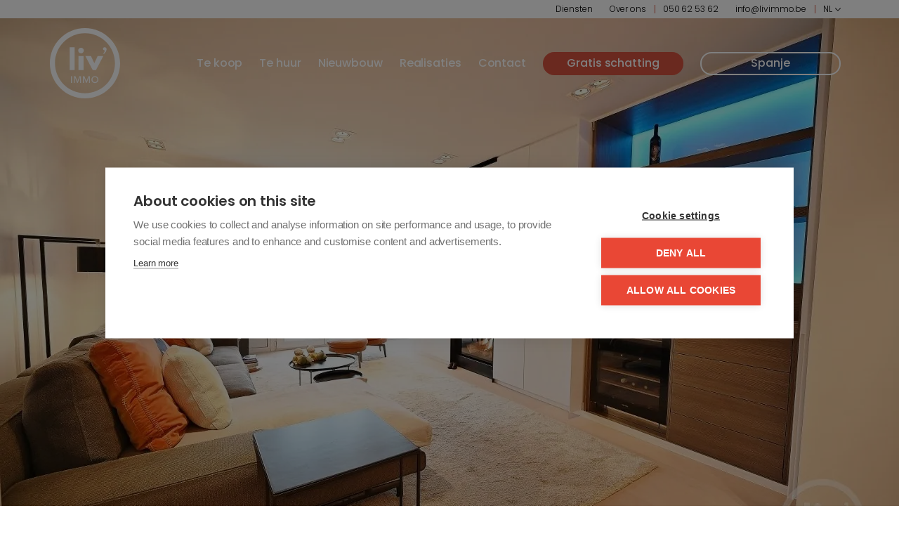

--- FILE ---
content_type: text/html; charset=utf-8
request_url: https://www.livimmo.be/detail/huren-appartement-knokke-heist/6604842
body_size: 19214
content:


<!DOCTYPE html>
<html lang="nl-BE" class="no-js">
<head>
  <script>
    document.documentElement.className = document.documentElement.className.replace('no-js','js');
    function isLoading(){document.body.classList.add('js-loading');}
    function isComplete(){document.body.className = document.body.className.replace('js-loading','js-complete');}
    document.addEventListener('DOMContentLoaded', function(event) {
      isLoading();
    });
    window.addEventListener('load', function(event) {
      setTimeout(function () {
        isComplete();
      }, 400)
    });
    if (typeof (RP6_VARS) == "undefined") { RP6_VARS = {}; }
    if (typeof (RP6_TRACKING) == "undefined") { RP6_TRACKING = {}; }
    RP6_VARS.scroll = 'pagination';
    RP6_VARS.liveSearch = 'False';
</script>
  

<meta charset="UTF-8">
<meta name="Generator" content="Skarabee Custom Office Website" />
<meta name="robots" content="NOODP">
<meta name="googlebot" content="NOODP">
<meta http-equiv="X-UA-Compatible" content="IE=edge">
<meta name="viewport" content="width=device-width, initial-scale=1, shrink-to-fit=no">
<title>Verhuurd: GEMEUBELD - Prachtig gemeubeld appartement, voorzien van alle luxe en met een aangenaam open zicht op de Dumortierlaan. - Knokke-Heist 8300 - Liv&#39;Immo</title>
<link rel='alternate' hreflang='fr-BE' href='/language/fr-BE?redirect=Detail&amp;id=6604842' />

<meta name="format-detection" content="telephone=no">
<link rel="canonical" href="https://www.livimmo.be/detail/huren-appartement-knokke-heist/6604842" />
<meta name="description" content="GEMEUBELD - Prachtig gemeubeld appartement, voorzien van alle luxe en met een aangenaam open zicht op de Dumortierlaan.INDELING: inkom met apart gastentoil..." />





  <link rel="stylesheet" href="https://staticstnew.skarabee.net/Views/Sites/LivImmo_23/Styles/vendor.min.css?gmr230531=20250918">
<link rel="stylesheet" href="https://staticstnew.skarabee.net/Views/Sites/LivImmo_23/Styles/styles.min.css?gmr221013=20250918">
<link rel="stylesheet" href="https://staticstnew.skarabee.net/Views/Sites/LivImmo_23/Styles/icons.min.css?gmr230531=20250918">
<link rel="stylesheet" href="https://staticstnew.skarabee.net/Views/Sites/LivImmo_23/Styles/detailPrint.min.css?gmr230531=20250918" />



<style>
    .vfp-menu {
        border-right: 1px solid #ca8154;
    }

    .vfp-overlay-button {
        padding: 0.75rem;
        font-weight: 600;
        font-style: normal;
        font-size: .75rem;
        background-color: #ca8154;
        color: #f5f3f0;
        display: inline-block;
        margin: 12px;
    }

        .vfp-overlay-button:hover {
            color: white;
        }

    .vfp-navigation-item:hover img,
    .vfp-navigation-item__active img,
    .vfp-navigation-item__hover img {
        border-color: #ca8154 !important;
    }

    @media only screen and (max-width: 991px) {
        .btn--vfp {
            display: none;
        }
    }
</style>

  <link rel="apple-touch-icon" sizes="180x180" href="https://staticstnew.skarabee.net/Views/Sites/LivImmo_23/Images/favicons/apple-touch-icon.png">
<link rel="icon" type="image/png" sizes="32x32" href="https://staticstnew.skarabee.net/Views/Sites/LivImmo_23/Images/favicons/favicon-32x32.png">
<link rel="icon" type="image/png" sizes="16x16" href="https://staticstnew.skarabee.net/Views/Sites/LivImmo_23/Images/favicons/favicon-16x16.png">

<link rel="mask-icon" href="https://staticstnew.skarabee.net/Views/Sites/LivImmo_23/Images/favicons/safari-pinned-tab.svg" color="#D5533F">
<link rel="shortcut icon" href="https://staticstnew.skarabee.net/Views/Sites/LivImmo_23/Images/favicons/favicon.ico">
<meta name="msapplication-TileColor" content="#D5533F">
<meta name="msapplication-config" content="https://staticstnew.skarabee.net/Views/Sites/LivImmo_23/Images/favicons/browserconfig.xml">
<meta name="theme-color" content="#ffffff">

  
	<!--FB metatags -->
    <meta property="og:title" content="Appartement verhuurd - Van Bunnenlaan 31/3.2, 8300 Knokke-Heist " />
    <meta property="og:description" content="GEMEUBELD - Prachtig gemeubeld appartement, voorzien van alle luxe en met een aangenaam open zicht op de Dumortierlaan.INDELING: inkom met apart gastentoilet, gezellige woonkamer met gashaard en ingemaakte kasten met gezellige LED-verlichting en wijn" />
    <meta property="og:image" content="https://skarabeewebp.b-cdn.net/filestore/243128155108177200182179166171153064072162099096" />
    <meta property="og:type" content="website" />
    <meta property="og:site_name" content="Liv&#39;Immo " />
    <meta property="og:url" content="https://www.livimmo.be/detail/huren-appartement-knokke-heist/6604842" />
    <meta property="og:locale" content="nl_BE" />
	<!--GOOGLE +1 metatags -->
	<meta itemprop="name" content="Liv&#39;Immo " />
    <meta itemprop="description" content="GEMEUBELD - Prachtig gemeubeld appartement, voorzien van alle luxe en met een aangenaam open zicht op de Dumortierlaan.INDELING: inkom met apart gastentoilet, gezellige woonkamer met gashaard en ingemaakte kasten met gezellige LED-verlichting en wijn" />
    <meta itemprop="image" content="https://skarabeewebp.b-cdn.net/filestore/243128155108177200182179166171153064072162099096" />
	<!-- Twitter metatags -->
	<meta name="twitter:card" content="summary_large_image" />
	<meta name="twitter:site" content="Liv&#39;Immo " />
	<meta name="twitter:title" content="Appartement verhuurd - Van Bunnenlaan 31/3.2, 8300 Knokke-Heist " />
	<meta name="twitter:description" content="GEMEUBELD - Prachtig gemeubeld appartement, voorzien van alle luxe en met een aangenaam open zicht op de Dumortierlaan.INDELING: inkom met apart gastentoilet, gezellige woonkamer met gashaard en ingemaakte kasten met gezellige LED-verlichting en wijn" />
	<meta name="twitter:image" content="https://skarabeewebp.b-cdn.net/filestore/243128155108177200182179166171153064072162099096" />

  








<script src="https://cdn.cookiehub.eu/c2/65a85bdd.js"></script><script type="text/javascript">
window.dataLayer = window.dataLayer || [];
function gtag(){dataLayer.push(arguments);}
gtag('consent','default',{'security_storage':'granted','functionality_storage':'denied','personalization_storage':'denied','ad_storage':'denied','ad_user_data':'denied','ad_personalization':'denied','analytics_storage':'denied','wait_for_update':500});
document.addEventListener("DOMContentLoaded", function(event) {
var cpm = {};
window.cookiehub.load(cpm);
});
</script><!-- Google Tag Manager --><script>(function(w,d,s,l,i){w[l]=w[l]||[];w[l].push({'gtm.start':
new Date().getTime(),event:'gtm.js'});var f=d.getElementsByTagName(s)[0],
j=d.createElement(s),dl=l!='dataLayer'?'&l='+l:'';j.async=true;j.src=
'https://www.googletagmanager.com/gtm.js?id='+i+dl;f.parentNode.insertBefore(j,f);
})(window,document,'script','dataLayer','GTM-TQWSLGQQ');</script><!-- End Google Tag Manager -->        <style>
          .grecaptcha-badge {
              z-index: 1;
              width: 70px !important;
              overflow: hidden !important;
              transition: all 0.3s ease !important;
              left: 0px !important;
          }

          .grecaptcha-badge:hover {
              width: 256px !important;
          }

          .grecaptcha-badge-hidden {
              /*visibility: hidden;*/
              transform: scale(0.6);
              left: -15px !important;
              pointer-events:none;
              bottom: 5px !important;
          }
      </style>
</head>
<body class="page-model--publicationdetailmodel page-type--publication_detail publication_detail page-name--detail page--detail">


<!-- Google Tag Manager (noscript) -->
<noscript><iframe src="https://www.googletagmanager.com/ns.html?id=GTM-TQWSLGQQ" height="0" width="0" style="display:none;visibility:hidden"></iframe></noscript>
<!-- End Google Tag Manager (noscript) -->  <a href="#content" class="sr-only sr-only-focusable">Menu overslaan en naar de inhoud gaan</a>


<header role="banner">
  <div class="container">
    <nav class="navbar navbar--primary navbar-expand-md">
      <a href="/" class="navbar-brand">
        

    <img class="logo" src="https://staticstnew.skarabee.net/Views/Sites/LivImmo_23/Images/logo.svg" alt="Liv&#39;Immo" />


      </a>
      <button class="navbar-toggler" type="button" data-toggle="collapse" data-target="#navbarNav" aria-controls="navbarNav" aria-expanded="false" aria-label="Toggle navigation"><span class="navbar-toggler-icon"><span></span><span></span><span></span></span>
      </button>
      <div class="collapse navbar-collapse" id="navbarNav">
        

    <div class="navigation navigation--secondary">
            
            <ul class="nav nav--secondary">
                
                            <li class="nav-item diensten">
                                <a class="nav-link" href="/diensten">
                                    Diensten
                                </a>

                            </li>
                            <li class="nav-item over-ons">
                                <a class="nav-link" href="/over-ons">
                                    Over ons
                                </a>

                            </li>
            
                    <li class="nav-item">
                        

     <a href="tel:+3250625362" class="nav-link nav-link--phone">
      <span class="btn__text">050 62 53 62</span>
    </a>

                    </li>
                                    <li class="nav-item">
                        

     <a href="mailto:info@livimmo.be" class="nav-link nav-link--email" target="_blank">
      <span class="btn__text">info@livimmo.be</span>
    </a>

                    </li>
                                    <li class="nav-item">
                        

    <div class="dropdown dropdown--lang">
        <a aria-label="Dutch (Belgium)" title="Dutch (Belgium)" class="dropdown-toggle dropdown-toggle--lang nav-link" href="#" role="button" id="dropdownMenuLink" data-toggle="dropdown" aria-haspopup="true" aria-expanded="false">
            <span>NL</span>
        </a>

        <ul class="dropdown-menu dropdown-menu--lang" aria-labelledby="dropdownMenuLink">
                        <li class="dropdown-item"><a href="/language/fr-BE?id=6604842&amp;redirect=Detail">FR</a></li>
                        <li class="dropdown-item"><span class='active_lang'>NL</span></li>

        </ul>
    </div>

                    </li>
            </ul>
    </div>


          <nav class="navigation navigation--primary" role="navigation">
          <ul class="nav nav--primary">
                  <li class="nav-item te-koop">
                    <a class="nav-link" href="/appartement-te-koop-knokke">
                      Te koop
                    </a>

                    
                  </li>
                  <li class="nav-item te-huur">
                    <a class="nav-link" href="/jaarverhuur-knokke">
                      Te huur
                    </a>

                    
                  </li>
                  <li class="nav-item nieuwbouw">
                    <a class="nav-link" href="/nieuwbouwprojecten-knokke">
                      Nieuwbouw
                    </a>

                    
                  </li>
                  <li class="nav-item realisaties">
                    <a class="nav-link" href="/realisaties">
                      Realisaties
                    </a>

                    
                  </li>
                  <li class="nav-item contact">
                    <a class="nav-link" href="/immokantoor-knokke">
                      Contact
                    </a>

                    
                  </li>
                  <li class="nav-item gratis-schatting">
                    <a class="btn btn-primary" href="/gratis-schatting">
                      Gratis schatting
                    </a>

                    
                  </li>
                  <li class="nav-item spanje">
                    <a class="btn btn-outline-white" href="/spanje">
                      Spanje
                    </a>

                    
                  </li>

        </ul>
  </nav>



      </div>
    </nav>
  </div>
</header>



  <div class="wrapper" role="document">
  


    


    


    


    
    <main id="content" role="main">

      
      



      




    <div class="page-header page-header--detail">
        


    <div class="detail-picture" data-image="https://skarabeewebp.b-cdn.net/filestore/243128155108177200182179166171153064072162099096" data-alt="GEMEUBELD - Prachtig gemeubeld appartement, voorzien van alle luxe en met een aangenaam open zicht op de Dumortierlaan.">
        <img class="js-detail-image" src="https://skarabeewebp.b-cdn.net/filestore/243128155108177200182179166171153064072162099096" alt="GEMEUBELD - Prachtig gemeubeld appartement, voorzien van alle luxe en met een aangenaam open zicht op de Dumortierlaan.">
    </div>
        <a data-sharer="favorite" data-url="https://www.livimmo.be/detail/huren-appartement-knokke-heist/6604842" data-id="6604842" aria-label="favorite" class="btn btn--favorite" href="#/"><span class="btn__text">Toevoegen aan favorieten</span></a>
    </div>


    <section class="block block--detail block--info block--left-right">
        <div class="container">
            <div class="row">
                <div class="col-12 col-md-8 col-xl-7 has-content order-1">
                    <div class="block--content">
                        



                        

    <div class="pub--icons pub--icons--detail">
                        <dl class="pub__icon pub__icon--habitable">
                            <dt><span>Woonopp.</span></dt>
                            <dd>65 m&sup2;</dd>
                        </dl>
                        <dl class="pub__icon pub__icon--bed">
                            <dt><span>Slaapkamers</span></dt>
                            <dd>1</dd>
                        </dl>
                        <dl class="pub__icon pub__icon--bath">
                            <dt><span>Badkamers</span></dt>
                            <dd>1</dd>
                        </dl>
    </div>




                    </div>
                </div>
                <div class="col-12 col-md-4 col-xl-4 offset-xl-1 order-2">
                    <div class="block--content">




                        

<div class='detail--price pub-price'>        <span class="badge badge--price is-sold-or-rented">
            <span>Verhuurd</span>
        </span>
</div>

                        

<div class="alert alert-danger is-sold-or-rented">
    <h4 class="alert-heading">
        Helaas, dit pand is verhuurd
    </h4>
    <p>Indien u interesse heeft in een gelijkaardig pand, <strong>schrijf u dan in</strong> op onze nieuwsbrief en blijf op de hoogte van ons <strong>meest recente aanbod</strong>.</p>
    <a href="/houd-me-op-de-hoogte" class="btn btn--subscribe">
        <span class="btn__text">Schrijf je in</span>
    </a>
</div>
                    </div>
                </div>
            </div>
        </div>
    </section>

    <section class="block block--detail block--details block--left-right">
        <div class="container">
            <div class="row">
                <div class="col-12 col-md-8 col-xl-7">
                    <div class="block--content">
                        <nav class="navbar navbar--detail">
                            <ul class="nav nav-tabs nav-tabs--detail" role="tablist">
                                <li class="nav-item">
                                    <a href="#desc" class="nav-link active" id="desc-tab" data-toggle="tab" role="tab">Beschrijving</a>
                                </li>
                                <li class="nav-item">
                                    <a href="#characterisations" class="nav-link" id="characterisations-tab" data-toggle="tab" role="tab">Kenmerken</a>
                                </li>
                            </ul>
                            




                        </nav>

                        <div class="tab-content tab-content--detail" id="tabDetails">
                            <div class="tab-pane fade show active" id="desc" role="tabpanel" aria-labelledby="desc-tab">
                                    <h1 class="title title--detail">
                                        <span>GEMEUBELD - Prachtig gemeubeld appartement, voorzien van alle luxe en met een aangenaam open zicht op de Dumortierlaan.</span>
                                    </h1>
                                

                <p class="description description--large" id="desc">
GEMEUBELD - Prachtig gemeubeld appartement, voorzien van alle luxe en met een aangenaam open zicht op de Dumortierlaan.<br /><br />INDELING: inkom met apart gastentoilet, gezellige woonkamer met gashaard en ingemaakte kasten met gezellige LED-verlichting en wijnkoeler. Raampartijen tot op de grond waardoor je de hele dag van de zon kan genieten (automatische zonnetent).<br />Open en volledig ingerichte keuken met hoge eettafel. Slaapkamer met een dubbel bed en ingemaakte kasten (wasmachine en droogkast aanwezig). Douchekamer.<br /><br />Ruime privatieve kelder op -1. Gemeenschappelijke fietsenberging op het gelijkvloers.<br />Algemene onkosten: €50/maand.<br /><br />Vrij vanaf 15/01/2024 of vroeger in overleg met de huidige huurder.<br /><br />HUURVOORWAARDEN:<br />- particulier te huur (niet op vennootschap)<br />- 3 maanden huurwaarborg<br />- verzekering<br />- plaatsbeschrijving op gedeelde kost (50/50)<br />- indien tweede verblijf: taks tweede verblijf ten laste van de huurder<br />- verbruik nutsvoorzieningen (water, gas, elektriciteit, internet, ...) komt bovenop de huurprijs en wordt bij intrede op naam van de huurder geplaatst.                </p>







                            </div>
                            <div class="tab-pane fade card-deck card-deck--characterisations" id="characterisations" role="tabpanel" aria-labelledby="characterisations-tab">
                                

      <div class="card card--detail card--characterisation card--general">
        <h2 id="headingGeneral" class="card-header">
            <a href="#" class="btn btn--expand btn--expand--detail" data-toggle="collapse" data-target="#collapseGeneral" aria-expanded="true" aria-controls="collapseGeneral">
                <span>Algemene info</span>
            </a>
        </h2>
        <div id="collapseGeneral" class="card-body collapse show" aria-labelledby="headingGeneral">
            <div class="card-text table--detail table-responsive">
                <table class="table table--general"><tr><td class="kenmerklabel">Adres:</td><td class="kenmerk">Van Bunnenlaan 31/3.2<br />Knokke-Heist</td></tr><tr><td class="kenmerklabel">Residentie:</td><td class="kenmerk">Dampierre</td></tr>

<tr><td class="kenmerklabel">Prijs:</td><td class="kenmerk">Verhuurd</td></tr><tr><td class="kenmerklabel">Bouwjaar:</td><td class="kenmerk">165</td></tr><tr><td class="kenmerklabel">Renovatiejaar:</td><td class="kenmerk">2013</td></tr><tr><td class="kenmerklabel">Bewoonbare opp.:</td><td class="kenmerk">65 m&sup2;</td></tr>

<tr><td class="kenmerklabel">Referentie:</td><td class="kenmerk">3132th</td></tr></table>
            </div>
        </div>
      </div>




                                

            <div class="card card--detail card--characterisation card--energy">
                <h2 id="headingEnergy" class="card-header">
                    <a href="#" class="btn btn--expand btn--expand--detail" data-toggle="collapse" data-target="#collapseEnergy" aria-expanded="" aria-controls="collapseEnergy">
                        <span class="btn__text">Energie</span>
                    </a>
                </h2>
                <div id="collapseEnergy" class="card-body collapse" aria-labelledby="headingEnergy">
                        <div class="card-text detail--label__EPC">
                                
                                                    <div class="epc__wrapper">
                        <div class="epc-pointer__wrapper">
                            <div class="epc-pointer" style="right: 36%;">
                                <span>149 Kwh/m²</span>
                            </div>
                        </div>
                        <div class="energy-class F">F</div>
                        <div class="energy-class E">
                            E
                        </div>
                        <div class="energy-class D">
                            D
                        </div>
                        <div class="energy-class C">
                            C
                        </div>
                        <div class="energy-class B">
                            B
                        </div>
                        <div class="energy-class A">
                            A
                        </div>
                        <div class="energy-class APlus">
                            A+
                        </div>
                    </div>




                        </div>
                    <div class="card-text table--detail table-responsive">
                        <table class="table table--energy"><tr><td class="kenmerklabel">EPC Index:</td><td class="kenmerk">149,00KWh/m²/jaar</td></tr><tr><td class="kenmerklabel">EPC Certificaat Nr.:</td><td class="kenmerk">20120119</td></tr><tr class="energyClass energyClassB"><td class="kenmerklabel">Energieklasse:</td><td class="kenmerk">B</td></tr>

<tr><td class="kenmerklabel">Beglazing:</td><td class="kenmerk">Dubbel</td></tr><tr><td class="kenmerklabel">Verwarming:</td><td class="kenmerk">Aardgas</td></tr></table>
                    </div>


                </div>
            </div>
            <div class="card card--detail card--characterisation card--division">
                <h2 id="headingDivision" class="card-header">
                    <a href="#" class="btn btn--expand btn--expand--detail" data-toggle="collapse" data-target="#collapseDivision" aria-expanded="" aria-controls="collapseDivision">
                        <span class="btn__text">Indeling</span>
                    </a>
                </h2>
                <div id="collapseDivision" class="card-body collapse" aria-labelledby="headingDivision">
                    <div class="table--detail table-responsive">
                        <table class="table table--division">
<tr><td class="kenmerklabel">Type:</td><td class="kenmerk">Appartement</td></tr><tr><td class="kenmerklabel">Slaapkamers:</td><td class="kenmerk">1</td></tr><tr><td class="kenmerklabel">Badkamers:</td><td class="kenmerk">1</td></tr><tr><td class="kenmerklabel">WC:</td><td class="kenmerk">1</td></tr>

</table>
                    </div>
                </div>
            </div>
            <div class="card card--detail card--characterisation card--legal">
                <h2 id="headingLegal" class="card-header">
                    <a href="#" class="btn btn--expand btn--expand--detail" data-toggle="collapse" data-target="#collapseLegal" aria-expanded="" aria-controls="collapseLegal">
                        <span class="btn__text">Wettelijke gegevens</span>
                    </a>
                </h2>
                <div id="collapseLegal" class="card-body collapse" aria-labelledby="headingLegal">
                    <div class="table--detail table-responsive">
                        <table class="table table--legal"><tr><td class="kenmerklabel">Overstromingsgevoelig:</td><td class="kenmerk">Niet meegedeeld</td></tr><tr><td class="kenmerklabel">Overstromingsgebied:</td><td class="kenmerk">Niet meegedeeld</td></tr><tr><td class="kenmerklabel">Erfgoed:</td><td class="kenmerk">Niet meegedeeld</td></tr>

</table>
                    </div>
                </div>
            </div>                






                            </div>
                        </div>
                    </div>
                </div>

                <div class="col-12 col-md-4 col-xl-4 offset-xl-1">
                    <div class="block--content">


                        

<h3 class='title title--sr'>Meer informatie<br>of het pand bezoeken?</h3><p class='subtitle subtitle--sr'>Contacteer ons vrijblijvend<br />
voor meer informatie.</p><a href='#contact' class='btn btn--email'><span class='btn__text'>info@livimmo.be</span></a><a href='tel:+3250625362' class='btn btn--phone'><span class='btn__text'>050 62 53 62</span></a>

                        <a href="#contact" class="btn btn--contact">
                            <span class="btn__text">Ik wil meer informatie</span>
                        </a>
                    </div>
                </div>

            </div>
        </div>
    </section>




    <section class="block block--detail block--map has-map has-widget has-widget-full">

        <div class="container">
            <h2 class='block--title'><span>Ligging</span></h2>
        </div>
        <div class="block--widget">
            <div id="map" class="map map--detail"></div>
                <div class="control-bar">
                    <div class="sunmap-content d-none">
                        
                        <a target="_blank" href="http://maps.google.com/maps?q=&amp;layer=c&amp;cbll=51.351503,3.292096" class="btn btn--map-streetview streetview"><i class="icon icon--streetview"></i></a>
                    </div>

                    <div class="poi-content">

    <div class="dropdown">
        <a aria-label="shops" title="Shops" class="dropdown-toggle poi-button poi-shops" href="#" role="button" id="dropdownShops" data-toggle="dropdown" aria-haspopup="true" aria-expanded="false">
            <i class="icon icon--markershop"></i>
            <span>Winkels</span>
        </a>
        <div class="dropdown-menu dropdown-menu-right" aria-labelledby="dropdownShops">
            <a data-placestypes="600-6300-0066" data-placescolor="var(--blue)">Supermarkten</a>
            <a data-placestypes="600-6100-0062" data-placescolor="var(--indigo)">Winkelscentra</a>
            <a data-placestypes="600-6300-0244" data-placescolor="var(--purple)">Bakkers</a>
            <a data-placestypes="600-6400-0000" data-placescolor="var(--pink)">Apothekers</a>
        </div>
    </div>

    <div class="dropdown">
        <a aria-label="travel" title="Travel" class="dropdown-toggle poi-button poi-travel" href="#" role="button" id="dropdownTravel" data-toggle="dropdown" aria-haspopup="true" aria-expanded="false">
            <i class="icon icon--markertravel"></i>
            <span>Vervoer</span>
        </a>
        <div class="dropdown-menu dropdown-menu-right" aria-labelledby="dropdownTravel">
            <a data-placestypes="400-4100-0036,400-4100-0042" data-placescolor="var(--red)">Bushaltes</a>
            <a data-placestypes="400-4100-0035" data-placescolor="var(--orange)">Treinstation</a>
            
        </div>
    </div>

    <div class="dropdown">
        <a aria-label="school" title="School" class="dropdown-toggle poi-button poi-school" href="#" role="button" id="dropdownSchool" data-toggle="dropdown" aria-haspopup="true" aria-expanded="false">
            <i class="icon icon--markerschool"></i>
            <span>School</span>
        </a>
        <div class="dropdown-menu dropdown-menu-right" aria-labelledby="dropdownSchool">
            <a data-placestypes="700-7400-0286" data-placescolor="var(--green)">Kinderopvang</a>
            <a data-placestypes="800-8200-0174" data-placescolor="var(--teal)">Basis- en secundair onderwijs</a>
            
        </div>
    </div>

</div>

                </div>
        </div>

    </section>



<section id="contact" class="block block--detail block--form_detail is-center">
    <div class="container">
<h2 class='block--title'>Neem <strong>contact</strong> op</h2>




<form action="/detail/huren-appartement-knokke-heist/6604842" class="form" id="frm_contact" method="post"><input name="__RequestVerificationToken" type="hidden" value="R6tC0HRRtPj_WoOuY298UmQ7ywkBPrcv-rMZN92YLt9b_AIpghYW5_Ov2aLmf80xzp68Lt1cxawN7Zb3qzrOYpakwCedzKrc-c99cdeV4ko1" /><input data-val="true" data-val-number="PublicationId is een ongeldig nummer." id="ContactMe_PublicationId" name="ContactMe.PublicationId" type="hidden" value="6604842" /><input data-val="true" data-val-number="BusinessId is een ongeldig nummer." id="BusinessId" name="BusinessId" type="hidden" value="" />    <input type="hidden" name="ContactMe.Country" value="BE" />


    <div class="form-row">
        <div class="col-12 col-md-6 form-group form-floating">
                <input class="form-control" data-val="true" data-val-required="Voornaam is een verplicht veld." id="ContactMe_FirstName" name="ContactMe.FirstName" type="text" value="" />
                <label for="ContactMe_FirstName" id="required">Voornaam *</label>
                <div class="invalid-feedback">
                    <span class="field-validation-valid" data-valmsg-for="ContactMe.FirstName" data-valmsg-replace="true"></span>
                </div>
        </div>
        <div class="col-12 col-md-6 form-group form-floating">
                <input class="form-control" data-val="true" data-val-required="Naam is een verplicht veld." id="ContactMe_Name" name="ContactMe.Name" type="text" value="" />
                <label for="ContactMe_Name" id="required">Naam *</label>
                <div class="invalid-feedback">
                    <span class="field-validation-valid" data-valmsg-for="ContactMe.Name" data-valmsg-replace="true"></span>
                </div>
        </div>
    </div>
    <div class="form-row">
        <div class="col-12 col-md-6 form-group form-floating">
                <input class="form-control" id="ContactMe_Email" name="ContactMe.Email" type="text" value="" />
                <label for="ContactMe_Email">E-mailadres  *</label>
                <div class="invalid-feedback">
                    <span class="field-validation-valid" data-valmsg-for="ContactMe.Email" data-valmsg-replace="true"></span>
                </div>
        </div>
                <div class="col-12 col-md-6 form-group form-floating">
                <input class="form-control" id="ContactMe_MobilePhone" name="ContactMe.MobilePhone" type="text" value="" />
                <label for="ContactMe_MobilePhone">GSM  *</label>
                <div class="invalid-feedback">
                    <span class="field-validation-valid" data-valmsg-for="ContactMe.MobilePhone" data-valmsg-replace="true"></span>
                </div>
        </div>
    </div>


<input type="hidden" name="field_MailSubject" value="" />
<input data-val="true" data-val-required="The RequiredValidation field is required." id="ContactMe_RequiredValidation" name="ContactMe.RequiredValidation" type="hidden" value="MobilePhone, Email" />

    <div class="form-row">
        <div class="col-12 form-group form-floating">
                
                <textarea class="form-control" cols="20" id="ContactMe_Comment" name="ContactMe.Comment" rows="7">
</textarea>
                <label for="ContactMe_Comment">Opmerking</label>
        </div>
    </div>
    <div class="form-row">
        <div class="col-12 form-group">
<input id="captcha" type="hidden" name="captcha" value="" /><input id="captchasitekey" type="hidden" value="6LdgOBQjAAAAAFZioPg8_sDVRtz2toegZHx8TkMa" /><input id="captchaaction" type="hidden" value="submit" /><span class="field-validation-valid" data-valmsg-for="captcha" data-valmsg-replace="true" id="captcha_validation"></span>        </div>
    </div>
    <div class="form-row">
        <div class="col-12 form-group">
            <div class="custom-control custom-checkbox">
                <input class="custom-control-input" data-val="true" data-val-required="The Ik heb het privacy beleid van deze website gelezen en ga hiermee akkoord. field is required." id="ContactMe_Consent" name="ContactMe.Consent" required="true" type="checkbox" value="true" /><input name="ContactMe.Consent" type="hidden" value="false" />

                <label for="ContactMe_Consent" class="custom-control-label"><span class="input"></span>Ik heb het <a href="http://extranet.skarabee.be/public/custom-sites/privacy_nl.html" target="_blank">privacybeleid</a> van deze website gelezen en ga hiermee akkoord.</label>
                <div class="invalid-feedback">
                    <span class="field-validation-valid" data-valmsg-for="ContactMe.Consent" data-valmsg-replace="false">U moet akkoord gaan met het privacybeleid van deze website</span>
                </div>
            </div>
        </div>
    </div>
    <div class="form-row">
        <div class="required col-12 form-group">
            <div class="form-text">
                <span>*</span> Verplicht in te vullen
            </div>
        </div>
    </div>
    <div class="form-row">
        <div class="col-12 col-sm-auto form-group">
            <button class="btn btn--submit" type="submit">
                <span class="btn__text">Verzenden</span>
            </button>
        </div>
    </div>
</form>

    <script>if(RP6_TRACKING.GA){ var RP6MailSent = false; }</script>

    </div>
</section>


<section class="block block--detail block--similarpubs has-cards is-center has-widget has-widget-full">
    <div class="container">
        <h2 class='block--title'>Vergelijkbare <strong>panden</strong></h2>
        <div class="block--widget" id="pubs">
            <div id="pubs_card-deck" class="card-deck has-3-items">






<a href="/detail/huren-appartement-knokke-heist/7448372" title="Te huur appartement - Knokke-Heist" class="pub-8566229 card card--pub is-default is-forrent is-forrent has-detail is-sort-flat is-cover is-3by2" style="order:1" data-created="21/01/2026 2:14:54" data-modified="21/01/2026 4:42:51" data-id="7448372" data-lat="51.3483" data-lon="3.28879">

    <div class="card-img-top">



                            <span class="badge badge--label badge--similarPubs is-new">nieuw</span>

                





    <picture class="">
            <source  data-srcset="https://skarabeewebp.b-cdn.net/filestore/252028027198170119054093093209013119056184233035/small" type="image/webp">
            <source  data-srcset="https://skarabeewebp.b-cdn.net/filestore/252028027198170119054093093209013119056184233035/small/fallback">

            <img alt="Te huur appartement - Knokke-Heist" class=" lazyload cms-webp-format" data-src="https://skarabeewebp.b-cdn.net/filestore/252028027198170119054093093209013119056184233035/small/fallback" loading="lazy" >
    </picture>
                                <span class="btn btn-icon btn--favorite btn--favorite--add" data-id="7448372">
                    <span class="btn__text">Toevoegen aan favorieten</span>
                </span>

    </div>
    <div class="card-body">
                

        <h3 class="card-title">
<span class='title is-flash-title'>Ongemeubeld - Recent duplex-appartement met zuidgericht balkon: </span>        </h3>

        

<div class='card-text card-text--price pub-price'><span class='pub-price__value'><span class=eurosign>€</span> 1 275</span></div>



    <div class="pub--icons pub--icons--detail">
                        <dl class="pub__icon pub__icon--bed">
                            <dt><span>Slaapkamers</span></dt>
                            <dd>3</dd>
                        </dl>
                        <dl class="pub__icon pub__icon--bath">
                            <dt><span>Badkamers</span></dt>
                            <dd>1</dd>
                        </dl>
    </div>



            </div>
    <div class="card-footer">
                    <span class="btn btn--more">
                <span class='btn__text'>Bekijk details</span>
            </span>
    </div>
</a>





<a href="/detail/huren-appartement-knokke-heist/7445466" title="Te huur appartement - Knokke-Heist" class="pub-8565440 card card--pub is-default is-forrent is-forrent has-detail is-sort-flat is-cover is-3by2" style="order:2" data-created="17/01/2026 10:03:11" data-modified="17/01/2026 12:44:40" data-id="7445466" data-lat="51.349681" data-lon="3.290269">

    <div class="card-img-top">




                





    <picture class="">
            <source  data-srcset="https://skarabeewebp.b-cdn.net/filestore/177046194105135084130019194231206159233043207122/small" type="image/webp">
            <source  data-srcset="https://skarabeewebp.b-cdn.net/filestore/177046194105135084130019194231206159233043207122/small/fallback">

            <img alt="Te huur appartement - Knokke-Heist" class=" lazyload cms-webp-format" data-src="https://skarabeewebp.b-cdn.net/filestore/177046194105135084130019194231206159233043207122/small/fallback" loading="lazy" >
    </picture>
                                <span class="btn btn-icon btn--favorite btn--favorite--add" data-id="7445466">
                    <span class="btn__text">Toevoegen aan favorieten</span>
                </span>

    </div>
    <div class="card-body">
                

        <h3 class="card-title">
<span class='title is-flash-title'>GEMEUBELD - Gezellig 1 slaapkamerappartement met zonneterras gelegen op een topligging vlakbij de Dumortierlaan.</span>        </h3>

        

<div class='card-text card-text--price pub-price'><span class='pub-price__value'><span class=eurosign>€</span> 1 050</span><span class='pub-price__value'> /maand</span></div>



    <div class="pub--icons pub--icons--detail">
                        <dl class="pub__icon pub__icon--habitable">
                            <dt><span>Woonopp.</span></dt>
                            <dd>62 m&sup2;</dd>
                        </dl>
                        <dl class="pub__icon pub__icon--bed">
                            <dt><span>Slaapkamers</span></dt>
                            <dd>1</dd>
                        </dl>
                        <dl class="pub__icon pub__icon--bath">
                            <dt><span>Badkamers</span></dt>
                            <dd>1</dd>
                        </dl>
    </div>



            </div>
    <div class="card-footer">
                    <span class="btn btn--more">
                <span class='btn__text'>Bekijk details</span>
            </span>
    </div>
</a>





<a href="/detail/huren-appartement-knokke/7444805" title="Te huur appartement - Knokke" class="pub-8565288 card card--pub is-default is-forrent is-forrent has-detail is-sort-flat is-cover is-3by2" style="order:3" data-created="16/01/2026 14:25:59" data-modified="16/01/2026 16:44:55" data-id="7444805" data-lat="51.34404" data-lon="3.28892">

    <div class="card-img-top">




                





    <picture class="">
            <source  data-srcset="https://skarabeewebp.b-cdn.net/filestore/147039034227188041058093122198057121074201116235/small" type="image/webp">
            <source  data-srcset="https://skarabeewebp.b-cdn.net/filestore/147039034227188041058093122198057121074201116235/small/fallback">

            <img alt="Te huur appartement - Knokke" class=" lazyload cms-webp-format" data-src="https://skarabeewebp.b-cdn.net/filestore/147039034227188041058093122198057121074201116235/small/fallback" loading="lazy" >
    </picture>
                                <span class="btn btn-icon btn--favorite btn--favorite--add" data-id="7444805">
                    <span class="btn__text">Toevoegen aan favorieten</span>
                </span>

    </div>
    <div class="card-body">
                

        <h3 class="card-title">
<span class='title is-flash-title'>ONGEMEUBELD - Aangenaam 2 slaapkamerappartement met OPEN ZICHT gelegen op de Piers de Raveschootlaan te Knokke.</span>        </h3>

        

<div class='card-text card-text--price pub-price'><span class='pub-price__value'><span class=eurosign>€</span> 1 150</span></div>



    <div class="pub--icons pub--icons--detail">
                        <dl class="pub__icon pub__icon--habitable">
                            <dt><span>Woonopp.</span></dt>
                            <dd>73 m&sup2;</dd>
                        </dl>
                        <dl class="pub__icon pub__icon--bed">
                            <dt><span>Slaapkamers</span></dt>
                            <dd>2</dd>
                        </dl>
                        <dl class="pub__icon pub__icon--bath">
                            <dt><span>Badkamers</span></dt>
                            <dd>1</dd>
                        </dl>
    </div>



            </div>
    <div class="card-footer">
                    <span class="btn btn--more">
                <span class='btn__text'>Bekijk details</span>
            </span>
    </div>
</a>

                        
            </div>
        </div>
    </div>
</section>





      



<section class="block block--detail block--footer-cta block--footer-cta--1 is-full-width block--full-width bg-image" id="block-footer-cta1">
  




    <picture class="">
            <source media=(min-width:575px) data-srcset="https://skarabeewebp.b-cdn.net/filestore/100107254129241143191169076194075077052211189150" type="image/webp">
                <source media="(max-width:575px)" data-srcset="https://skarabeewebp.b-cdn.net/filestore/100107254129241143191169076194075077052211189150/medium" type="image/webp">
            <source media=(min-width:575px) data-srcset="https://skarabeewebp.b-cdn.net/filestore/100107254129241143191169076194075077052211189150/fallback">
                <source media="(max-width:575px)" data-srcset="https://skarabeewebp.b-cdn.net/filestore/100107254129241143191169076194075077052211189150/medium/fallback">

            <img class=" lazyload cms-webp-format" data-src="https://skarabeewebp.b-cdn.net/filestore/100107254129241143191169076194075077052211189150/fallback" loading="lazy" >
    </picture>

  <div class="container">
          <div class="block--content">
            <h2 class='block--title'><span>Niet gevonden <br>wat u <span>zocht?</span></span></h2>
            <div class='block--text'>Schrijf u dan vrijblijvend in<br />
en blijf op de hoogte<br />
van ons meest recente aanbod.</div>
                      <a href="/houd-me-op-de-hoogte" class="btn btn-cta"><span class="btn__text">Schrijf u in</span></a>
          </div>
  </div>
</section>
                      



    </main>
  </div>




<footer role="contentinfo" id="footer">
    <div class="container">
        <div class="row">
            <div class="footer-column col-12 col-sm-2 col-lg-3 col-xl-4">
                

    <img class="logo" src="https://staticstnew.skarabee.net/Views/Sites/LivImmo_23/Images/logo.svg" alt="Liv&#39;Immo" />


            </div>
            <div class="footer-column col-6 col-sm-10 col-md-3 col-lg-3 col-xl-2">
                

    <nav class="navigation navigation--footer" role="navigation">
        <ul class="nav nav--footer flex-column">
                <li class="nav-item">
                <a class="nav-link" href="/appartement-te-koop-knokke" >Te koop</a>
                </li>
                <li class="nav-item">
                <a class="nav-link" href="/jaarverhuur-knokke" >Te huur</a>
                </li>
                <li class="nav-item">
                <a class="nav-link" href="/nieuwbouwprojecten-knokke" >Nieuwbouw</a>
                </li>
                <li class="nav-item">
                <a class="nav-link" href="/realisaties" >Realisaties</a>
                </li>
                <li class="nav-item">
                <a class="nav-link" href="/spanje" >Spanje</a>
                </li>
                <li class="nav-item">
                <a class="nav-link" href="/diensten" >Diensten</a>
                </li>
                <li class="nav-item">
                <a class="nav-link" href="/over-ons" >Over ons</a>
                </li>
                <li class="nav-item">
                <a class="nav-link" href="/immokantoor-knokke" >Contact</a>
                </li>
                <li class="nav-item">
                <a class="nav-link" href="/gratis-schatting" >Gratis schatting</a>
                </li>
        </ul>
    </nav>

            </div>
            <div class="footer-column col-6 col-sm-6 col-md-3 col-lg-3 col-xl-2">
                <div class="footer-offices">
                    <h2 class='footer-heading'>Kantoor</h2>
                            <div class="footer-office">
                                <h3 class='d-none'>Knokke-Heist</h3>
Dumortierlaan 89, <br>
8300 Knokke-Heist                            </div>
                </div>
                <div class="footer-contact">
                    <h2 class='footer-heading'>Contact</h2>
                    <ul class="nav nav--contact">
                        <li><a href='mailto:info@livimmo.be' class='email'>info@livimmo.be</a></li>
                        <li><a href='tel:+3250625362' class='phone'>050 62 53 62</a></li>
                    </ul>
                </div>
            </div>
            <div class="footer-column col-12 col-sm-6 col-md-4 col-lg-3 offset-xl-1">
                        <div class="footer-hours">
                            <strong>Maandag t.em. zaterdag</strong><br />
09u30 - 12u30 &amp; 14u - 18u<br />
<br />
<strong>Woensdag en zondag</strong><br />
Enkel op afspraak
                        </div>
                <div class="footer-social">
                    <h2 class='footer-heading'>Volg onze socials</h2>
                    

  <ul class="nav nav--social">
     <li class="nav-item">
        <a target="_blank" class="btn btn-social btn-facebook" href="https://www.facebook.com/livimmo.be/" rel="noopener noreferrer">
          <span>Facebook</span>
        </a>
      </li>
     <li class="nav-item">
        <a target="_blank" class="btn btn-social btn-instagram" href="https://www.instagram.com/livimmo_/" rel="noopener noreferrer">
          <span>Instagram</span>
        </a>
      </li>
     <li class="nav-item">
        <a target="_blank" class="btn btn-social btn-tiktok" href="https://www.tiktok.com/@livimmo_" rel="noopener noreferrer">
          <span>tiktok</span>
        </a>
      </li>
  </ul>

                </div>
                
            </div>
        </div>
    </div>
    
    <div class="footer-legal">
        <div class="container">
            

<ul class="nav nav--legal">
    <li class="nav-item">
        <a href="http://extranet.skarabee.be/public/custom-sites/privacy_nl.html" class="nav-link" rel="nofollow" target="_blank">Privacy policy</a>
    </li>
    <li class="nav-item">
        <a href="http://extranet.skarabee.be/public/custom-sites/disclaimer_nl_201x.html" class="nav-link" rel="nofollow" target="_blank">Algemene voorwaarden</a>
    </li>
    <li class="nav-item">
        <a href="/cookies" class="nav-link" rel="nofollow">Cookies</a>
    </li>
    <li class="nav-item">
        <a href="/sitemap.nl-be.html" class="nav-link" target="_blank">Sitemap</a>
    </li>
    <li class="nav-item">
        <span class="nav-link">&copy; 2026 Liv'Immo</span>
    </li>
    <li class="nav-item">
        <a href="https://www.thys-communicatie.be/" class="nav-link thys" target="_blank" rel="nofollow">Design by Thys Communicatie</a>
    </li>
    <li class="nav-item">
        <a href="https://www.zabun.be" class="nav-link" target="_blank" title="Zabun">Developed by Zabun</a>
    </li>
</ul>

            <div class='footer-legal-text'>Erkend vastgoedmakelaar-bemiddelaar (Belgi&euml;) BIV nr&nbsp;506.660<span class="divider"> | </span>Zaakvoerder: Julie Hemelaer <span class="divider">| </span> BTW: BE 0476.283.064 - RPR: Brugge <span class="divider"> | </span> Toezichthoudende autoriteit: B.I.V. - Luxemburgstraat 16B - 1000 Brussel <span class="divider"> | </span>Deontologische code B.I.V. <a href="https://www.biv.be/de-vastgoedmakelaar/deontologie-van-de-vastgoedmakelaar" rel="noreferrer noopener" target="_blank">www.biv.be</a> <span class="divider"> | </span> <a href="http://www.biv.be/plichtenleer">Reglement BIV-plichtenleer</a> <span class="divider"> | </span> KB 27/09/2006<span class="divider"> | </span>BA en borgstelling via NV AXA Belgium, polisnummer&nbsp;730.390.160</div>
            



        </div>
    </div>
</footer>


<nav aria-label="Back to top" class="back-to-top">
  <a href="#content" class="btn btn--backtotop">
    <span class="btn__text">Back to top</span>
  </a>
</nav>




      <script src="https://js.api.here.com/v3/3.1/mapsjs-core.js" type="text/javascript" charset="utf-8"></script>
      <script src="https://js.api.here.com/v3/3.1/mapsjs-service.js" type="text/javascript" charset="utf-8"></script>


<script src="https://staticstnew.skarabee.net/Views/Sites/LivImmo_23/Scripts/vendor.common.min.js?gmr230531=20250918"></script>

  <script src="https://staticstnew.skarabee.net/Views/Sites/LivImmo_23/Scripts/vendor.form.min.js?gmr230531=20250918"></script>

<script src="https://www.google.com/recaptcha/api.js?render=6LdgOBQjAAAAAFZioPg8_sDVRtz2toegZHx8TkMa"></script>    <script>
        grecaptcha.ready(function () {
            var $window = $(window);

            function checkWidth() {
                var windowsize = $window.width();
                if (windowsize < 575) {
                    $('.grecaptcha-badge').addClass('grecaptcha-badge-hidden');
                } else {
                    $('.grecaptcha-badge').removeClass('grecaptcha-badge-hidden');
                }
            }

            checkWidth();
            $(window).resize(checkWidth);
        });
    </script>

  <script src="https://staticstnew.skarabee.net/Views/Sites/LivImmo_23/Scripts/vendor.map.min.js?gmr230531=20250918"></script>



<style>
  .marker-popup-container img{ max-width: none; }
</style>
<script>
  if( $('#vfp--modal').length > 0){
    virtualFloorPlan.destroy();
    $(".js-vfp-modal").magnificPopup({
      type: 'inline',
      midClick: true,
      mainClass: "mfp--overflow",
      callbacks: {
          beforeOpen: function () {
              $('body').addClass('mfp--active');
          },
          open: function () {
            virtualFloorPlan.init();
            $('.close').on('click',function(event){
              event.preventDefault();
              $.magnificPopup.close();
            });
          },
          beforeClose: function () {
              $('body').removeClass('mfp--active');
          },
          afterClose: function () {
            virtualFloorPlan.destroy();
          }
      }
    });
  }
</script>

<script src="https://staticstnew.skarabee.net/Views/Sites/LivImmo_23/Scripts/main.min.js?gmr230531=20250918"></script>
<script src="https://staticstnew.skarabee.net/Views/Sites/LivImmo_23/Scripts/temp.js?gmr230531=20250918"></script>









      <script>
            Skarabee.QueryUrl='/query';
    </script>

  
    








    <script>
    RP6.detail.mediaMagnificPopup('#photos', {
        items: [
                
                {
                    src: 'https://skarabeewebp.b-cdn.net/filestore/243128155108177200182179166171153064072162099096',
                    title: 'GEMEUBELD - Prachtig gemeubeld appartement, voorzien van alle luxe en met een aangenaam open zicht op de Dumortierlaan. '
                },
                
                
                {
                    src: 'https://skarabeewebp.b-cdn.net/filestore/129107035012049146182077233038231087053068235252',
                    title: 'GEMEUBELD - Prachtig gemeubeld appartement, voorzien van alle luxe en met een aangenaam open zicht op de Dumortierlaan. '
                },
                
                
                {
                    src: 'https://skarabeewebp.b-cdn.net/filestore/083136039117098092198163118037215149251143115044',
                    title: 'GEMEUBELD - Prachtig gemeubeld appartement, voorzien van alle luxe en met een aangenaam open zicht op de Dumortierlaan. '
                },
                
                
                {
                    src: 'https://skarabeewebp.b-cdn.net/filestore/121139035148215012205054222200168077104237017106',
                    title: 'GEMEUBELD - Prachtig gemeubeld appartement, voorzien van alle luxe en met een aangenaam open zicht op de Dumortierlaan. '
                },
                
                
                {
                    src: 'https://skarabeewebp.b-cdn.net/filestore/088113107253152163224022239172211202039246219210',
                    title: 'GEMEUBELD - Prachtig gemeubeld appartement, voorzien van alle luxe en met een aangenaam open zicht op de Dumortierlaan. '
                },
                
                
                {
                    src: 'https://skarabeewebp.b-cdn.net/filestore/185190097255121147189001048147229084147078083030',
                    title: 'GEMEUBELD - Prachtig gemeubeld appartement, voorzien van alle luxe en met een aangenaam open zicht op de Dumortierlaan. '
                },
                
                
                {
                    src: 'https://skarabeewebp.b-cdn.net/filestore/213135228158210014137050205182067039221057085058',
                    title: 'GEMEUBELD - Prachtig gemeubeld appartement, voorzien van alle luxe en met een aangenaam open zicht op de Dumortierlaan. '
                },
                
                
                {
                    src: 'https://skarabeewebp.b-cdn.net/filestore/139148223035234104117063201148108064190008195074',
                    title: 'GEMEUBELD - Prachtig gemeubeld appartement, voorzien van alle luxe en met een aangenaam open zicht op de Dumortierlaan. '
                },
                
                
                {
                    src: 'https://skarabeewebp.b-cdn.net/filestore/160086163064107223069048100103111212149183077071',
                    title: 'GEMEUBELD - Prachtig gemeubeld appartement, voorzien van alle luxe en met een aangenaam open zicht op de Dumortierlaan. '
                },
                
                
                {
                    src: 'https://skarabeewebp.b-cdn.net/filestore/030194246211228210150165090238128148177054083186',
                    title: 'GEMEUBELD - Prachtig gemeubeld appartement, voorzien van alle luxe en met een aangenaam open zicht op de Dumortierlaan. '
                },
                
                
                {
                    src: 'https://skarabeewebp.b-cdn.net/filestore/208200144227136205116211067180019024197054202083',
                    title: 'GEMEUBELD - Prachtig gemeubeld appartement, voorzien van alle luxe en met een aangenaam open zicht op de Dumortierlaan. '
                },
                
                
                {
                    src: 'https://skarabeewebp.b-cdn.net/filestore/056179007141101120107065142230250201233159064068',
                    title: 'GEMEUBELD - Prachtig gemeubeld appartement, voorzien van alle luxe en met een aangenaam open zicht op de Dumortierlaan. '
                },
                
                
                {
                    src: 'https://skarabeewebp.b-cdn.net/filestore/091255094009058222094162092072163243088094246133',
                    title: 'GEMEUBELD - Prachtig gemeubeld appartement, voorzien van alle luxe en met een aangenaam open zicht op de Dumortierlaan. '
                },
                
                
                {
                    src: 'https://skarabeewebp.b-cdn.net/filestore/248091022037117220246078050148018237116055242183',
                    title: 'GEMEUBELD - Prachtig gemeubeld appartement, voorzien van alle luxe en met een aangenaam open zicht op de Dumortierlaan. '
                },
                
                
                {
                    src: 'https://skarabeewebp.b-cdn.net/filestore/093025002178168007011154109139010205032061253116',
                    title: 'GEMEUBELD - Prachtig gemeubeld appartement, voorzien van alle luxe en met een aangenaam open zicht op de Dumortierlaan. '
                },
                
        ],
        type: 'image'
    });
    </script>












        <script>
        
            


            var mymap = L.map("map", {
                center: [51.351503, 3.292096],
                zoom: 15,
                gestureHandling: true
            });
            L.tileLayer('https://{s}.tile.openstreetmap.org/{z}/{x}/{y}.png', {
                id: 'mapbox.streets',
                'attribution': 'Map data Â© <a href="https://openstreetmap.org">OpenStreetMap</a> contributors',
                maxZoom: 19,
            }).addTo(mymap);
            var platform = new H.service.Platform({
                'apikey': "IJkUcgDF5UJ1_oaeTeKGlbC-gbOrh9Do9ipojhzzhPc",
                'useHTTPS': true
            });
            var service = platform.getSearchService();
            var icon = L.divIcon({
                className: 'custom--marker__container',
                html: '<div class="custom--marker"></div>',
                iconSize: [39, 53],
                iconAnchor: [20,52]
            });
            var marker = L.marker([51.351503, 3.292096], {
                icon: icon
            }).addTo(mymap);
            var schoolJson, shopJson, travelJson;
            var markerCollection = [];
            var chosenType = "";
            initPOIMap();

            function initPOIMap() {
                var schoolCollection = [],
                shopCollection = [],
                transportCollection = [];
                fillCollectionWithPlaces("dropdownSchool", schoolCollection);
                fillCollectionWithPlaces("dropdownShops", shopCollection);
                fillCollectionWithPlaces("dropdownTravel", transportCollection);
                startRequestsOnClick(schoolCollection, shopCollection, transportCollection);
                showPlacetypeMarkers();
            }

            function fillCollectionWithPlaces(id, array) {
                $("#" + id + " + .dropdown-menu a").each(function(e) {
                var places = $(this).data("placestypes");
                switch (id) {
                    case "dropdownSchool":
                    array.push(places);
                    break;
                    case "dropdownShops":
                    array.push(places);
                    break;
                    case "dropdownTravel":
                    array.push(places);
                    break;
                }
                });
            }

            function generateCollection(id, collection) {
                var JsonCollection = [];
                $.each(collection, function(i) {
                var item = collection[i];
                makeCall(item, id, collection.length, JsonCollection);
                });
            }

            function makeCall(item, type, maxNumber, JsonCollection) {
                service.browse({
                at: 51.351503 + ',' + 3.292096,
                in: 'circle:' + 51.351503 + ',' + 3.292096 + ';r=10000',
                categories: item,
                limit: 20,
                lang: 'nl'
                }, (result) => {
                var items = result.items;
                var POIName = "poi-" + type.toLowerCase().replace("dropdown", "");
                createCollection(items, JsonCollection, POIName, item, maxNumber);
                });
            }

            function showPlacetype(collectionName) {
                var json;
                json = populateJsonVariable(collectionName, json);
                if (json) {
                $.each(json, function(i) {
                    var keys = Object.keys(json[i]);
                    var propname = keys[0];
                    var placetypeJson = json[i][propname];
                    if (placetypeJson && placetypeJson.length != 0) {
                    $(`.poi-content [data-placestypes='${propname}']`).css("display", "block");
                    }
                });
                }
            }

            function initDataToMap(collectionName, type, color) {
                var json;
                json = populateJsonVariable(collectionName, json);
                $.each(json, function(i) {
                var placetypeJson = json[i][type];
                if (placetypeJson) {
                    addToMap(placetypeJson, type, color);
                    return false;
                }
                });
            }

            function addToMap(items, type, color) {
                for (var i = 0; i < items.length; i++) {
                var marker = L.marker([items[i].position.lat, items[i].position.lng], {
                    icon: L.divIcon({
                    className: 'remove-white-square',
                    html: `<div class="circle-marker" style="background-color:${color}"></div>`,
                    popupAnchor: [3, -7]
                    })
                }).addTo(mymap);
                var html = `<div style='width:150px; text-align:center; box-sizing:border-box; padding:0px 7px;'><strong style='color: #1c2a58;'>${items[i].title}</strong></div>`;
                var popupOptions = {
                    'className': 'poi-popup'
                }
                marker.bindPopup(html, popupOptions);
                markerCollection.push(marker);
                }
                chosenType = type;
            }

            function startRequestsOnClick(schoolCollection, shopCollection, transportCollection) {
                $('.poi-button').click(function() {
                switch ($(this).attr("id")) {
                    case "dropdownSchool":
                    if (localStorage.getItem("poi-school" + "_" + "6604842") == null) {
                        generateCollection("school", schoolCollection);
                    } else {
                        console.log("School is in local storage");
                        showPlacetype("poi-school");
                    }
                    break;
                    case "dropdownShops":
                    if (localStorage.getItem("poi-shops" + "_" + "6604842") == null) {
                        generateCollection("shops", shopCollection);
                    } else {
                        console.log("Shops is in local storage");
                        showPlacetype("poi-shops");
                    }
                    break;
                    case "dropdownTravel":
                    if (localStorage.getItem("poi-travel" + "_" + "6604842") == null) {
                        generateCollection("travel", transportCollection);
                    } else {
                        console.log("Travel is in local storage");
                        showPlacetype("poi-travel");
                    }
                    break;
                }
                });
            }

            function createCollection(items, JsonCollection, collectionName, item, maxNumber) {
                var setJsonToText = JSON.stringify(items);
                var newJsonText = '{"' + item + '": ' + setJsonToText + '}';
                var newJson = JSON.parse(newJsonText);
                JsonCollection.push(newJson);
                if (maxNumber == JsonCollection.length) {
                localStorage.setItem(collectionName + "_" + "6604842", JSON.stringify(JsonCollection));
                showPlacetype(collectionName);
                }
            }

            function showPlacetypeMarkers() {
                //Bij aanklik van een placetype => markers weergeven.
                $('.poi-content [data-placestypes]').click(function() {
                var type = $(this).data('placestypes');
                var color = $(this).data('placescolor');
                if (chosenType != type) {
                    for (var i = 0; i < markerCollection.length; i++) {
                    mymap.removeLayer(markerCollection[i]);
                    }
                    if ($(`.poi-content [data-placestypes='${type}']`)) {
                    var POItype = $(`.poi-content [data-placestypes='${type}']`).parents('.dropdown.show, .dropdown.open').find(".poi-button").attr('id');
                    }
                    var POIName = "poi-" + POItype.toLowerCase().replace("dropdown", "");
                    initDataToMap(POIName, type, color);
                }
                });
            }

            function populateJsonVariable(collectionName, json) {
                json = JSON.parse(localStorage.getItem(collectionName + "_" + "6604842"));
                return json;
            };
            RP6.detail.initSunMap(mymap);
        </script>











    <script>
        RP6.detail.printDetail('.js-print', 'https://www.livimmo.be/detail/huren-appartement-knokke-heist/6604842?print=true', 'hello');
    </script>



<script type="application/ld+json"> {"@context":"http://schema.org","id":"http://www.livimmo.be/detail/huren-appartement-knokke-heist/6604842","url":"http://www.livimmo.be/detail/huren-appartement-knokke-heist/6604842","name":"Knokke-Heist Van Bunnenlaan 31 3.2","description":"GEMEUBELD - Prachtig gemeubeld appartement, voorzien van alle luxe en met een aangenaam open zicht op de Dumortierlaan.\n\nINDELING: inkom met apart gastentoilet, gezellige woonkamer met gashaard en ingemaakte kasten met gezellige LED-verlichting en wijnkoeler. Raampartijen tot op de grond waardoor je de hele dag van de zon kan genieten (automatische zonnetent).\nOpen en volledig ingerichte keuken met hoge eettafel. Slaapkamer met een dubbel bed en ingemaakte kasten (wasmachine en droogkast aanwezig). Douchekamer.\n\nRuime privatieve kelder op -1. Gemeenschappelijke fietsenberging op het gelijkvloers.\nAlgemene onkosten: €50/maand.\n\nVrij vanaf 15/01/2024 of vroeger in overleg met de huidige huurder.\n\nHUURVOORWAARDEN:\n- particulier te huur (niet op vennootschap)\n- 3 maanden huurwaarborg\n- verzekering\n- plaatsbeschrijving op gedeelde kost (50/50)\n- indien tweede verblijf: taks tweede verblijf ten laste van de huurder\n- verbruik nutsvoorzieningen (water, gas, elektriciteit, internet, ...) komt bovenop de huurprijs en wordt bij intrede op naam van de huurder geplaatst.","image":["https://skarabeewebp.b-cdn.net/filestore/243128155108177200182179166171153064072162099096"],"geo":{"latitude":"51.351503","longitude":"3.292096","address":{"streetAddress":"Van Bunnenlaan 31","addressLocality":"31 Van Bunnenlaan","postalCode":"8300","addressRegion":"Knokke-Heist","addressCountry":"BE","@type":"PostalAddress"},"@type":"GeoCoordinates"},"additionalProperty":[{"value":"65,00 m²","name":"Bewoonbare opp.","@type":"PropertyValue"},{"value":"1","name":"Slaapkamers","@type":"PropertyValue"},{"value":"1","name":"Badkamers","@type":"PropertyValue"},{"value":"Neen","name":"Tuin","@type":"PropertyValue"},{"value":"Neen","name":"Garage","@type":"PropertyValue"}],"@type":"Apartment"} </script><script type="application/ld+json"> {"mainEntity":{"url":"http://www.livimmo.be/detail/huren-appartement-knokke-heist/6604842","@context":"http://schema.org","name":"Knokke-Heist Van Bunnenlaan 31 3.2","@type":"OfferCatalog"},"offers":[{"url":"http://www.livimmo.be/detail/huren-appartement-knokke-heist/6604842","price":"0","priceCurrency":"EUR","availability":"http://schema.org/OutOfStock","validFrom":"16/10/2023 16:34:38","priceValidUntil":"25/02/2026 0:00:00","itemCondition":"http://schema.org/UsedCondition","seller":{"name":"Liv'Immo","@type":"Organization"},"@type":"Offer"}],"@context":"http://schema.org","@type":"RealEstateListing"} </script>




  <script type="application/ld+json"> {"@context":"http://schema.org","itemListElement":[{"position":1,"name":"Home","item":"https://www.livimmo.be/","@type":"ListItem"},{"position":2,"name":"Jaarverhuur Knokke","item":"https://www.livimmo.be/jaarverhuur-knokke","@type":"ListItem"},{"position":3,"name":"Detail Huren Appartement Knokke Heist","item":"https://www.livimmo.be/detail/huren-appartement-knokke-heist/6604842","@type":"ListItem"}],"@type":"BreadcrumbList"} </script>
<script type="application/ld+json"> {"@context":"http://schema.org","url":"http://www.livimmo.be","contactPoint":[{"telephone":"+32 (0)50 62-53-62","contactType":"sales","areaServed":"NL-BE","@type":"ContactPoint"}],"@type":"Organization"} </script>  <script type="application/ld+json"> {"@context":"http://schema.org","name":"Liv'Immo","url":"http://www.livimmo.be","sameAs":[],"@type":"Person"} </script>
  <script type="application/ld+json"> {"@context":"http://schema.org","image":[""],"@id":"5301","name":"Liv'Immo","address":{"streetAddress":"Dumortierlaan","addressLocality":"Dumortierlaan","addressRegion":"Knokke-Heist","postalCode":"8300","addressCountry":"BE","@type":"PostalAddress"},"geo":{"latitude":51.3516,"longitude":3.29144,"@type":"GeoCoordinates"},"telephone":"050 62 53 62","potentialAction":{"target":{"urlTemplate":"https://www.livimmo.be","inLanguage":["EN-US","NL-BE","FR-BE","DE-BE","NL-NL","FR-FR","DE-DE"],"actionPlatform":["http://schema.org/DesktopWebPlatform","http://schema.org/IOSPlatform","http://schema.org/AndroidPlatform"],"@type":"EntryPoint"},"result":{"name":"Visit website","@type":"Reservation"},"@type":"ReserveAction"},"priceRange":"$$","@type":"RealEstateAgent"} </script>

  
</body>
</html>

--- FILE ---
content_type: text/html; charset=utf-8
request_url: https://www.google.com/recaptcha/api2/anchor?ar=1&k=6LdgOBQjAAAAAFZioPg8_sDVRtz2toegZHx8TkMa&co=aHR0cHM6Ly93d3cubGl2aW1tby5iZTo0NDM.&hl=en&v=PoyoqOPhxBO7pBk68S4YbpHZ&size=invisible&anchor-ms=20000&execute-ms=30000&cb=5v5jkue4h01g
body_size: 48596
content:
<!DOCTYPE HTML><html dir="ltr" lang="en"><head><meta http-equiv="Content-Type" content="text/html; charset=UTF-8">
<meta http-equiv="X-UA-Compatible" content="IE=edge">
<title>reCAPTCHA</title>
<style type="text/css">
/* cyrillic-ext */
@font-face {
  font-family: 'Roboto';
  font-style: normal;
  font-weight: 400;
  font-stretch: 100%;
  src: url(//fonts.gstatic.com/s/roboto/v48/KFO7CnqEu92Fr1ME7kSn66aGLdTylUAMa3GUBHMdazTgWw.woff2) format('woff2');
  unicode-range: U+0460-052F, U+1C80-1C8A, U+20B4, U+2DE0-2DFF, U+A640-A69F, U+FE2E-FE2F;
}
/* cyrillic */
@font-face {
  font-family: 'Roboto';
  font-style: normal;
  font-weight: 400;
  font-stretch: 100%;
  src: url(//fonts.gstatic.com/s/roboto/v48/KFO7CnqEu92Fr1ME7kSn66aGLdTylUAMa3iUBHMdazTgWw.woff2) format('woff2');
  unicode-range: U+0301, U+0400-045F, U+0490-0491, U+04B0-04B1, U+2116;
}
/* greek-ext */
@font-face {
  font-family: 'Roboto';
  font-style: normal;
  font-weight: 400;
  font-stretch: 100%;
  src: url(//fonts.gstatic.com/s/roboto/v48/KFO7CnqEu92Fr1ME7kSn66aGLdTylUAMa3CUBHMdazTgWw.woff2) format('woff2');
  unicode-range: U+1F00-1FFF;
}
/* greek */
@font-face {
  font-family: 'Roboto';
  font-style: normal;
  font-weight: 400;
  font-stretch: 100%;
  src: url(//fonts.gstatic.com/s/roboto/v48/KFO7CnqEu92Fr1ME7kSn66aGLdTylUAMa3-UBHMdazTgWw.woff2) format('woff2');
  unicode-range: U+0370-0377, U+037A-037F, U+0384-038A, U+038C, U+038E-03A1, U+03A3-03FF;
}
/* math */
@font-face {
  font-family: 'Roboto';
  font-style: normal;
  font-weight: 400;
  font-stretch: 100%;
  src: url(//fonts.gstatic.com/s/roboto/v48/KFO7CnqEu92Fr1ME7kSn66aGLdTylUAMawCUBHMdazTgWw.woff2) format('woff2');
  unicode-range: U+0302-0303, U+0305, U+0307-0308, U+0310, U+0312, U+0315, U+031A, U+0326-0327, U+032C, U+032F-0330, U+0332-0333, U+0338, U+033A, U+0346, U+034D, U+0391-03A1, U+03A3-03A9, U+03B1-03C9, U+03D1, U+03D5-03D6, U+03F0-03F1, U+03F4-03F5, U+2016-2017, U+2034-2038, U+203C, U+2040, U+2043, U+2047, U+2050, U+2057, U+205F, U+2070-2071, U+2074-208E, U+2090-209C, U+20D0-20DC, U+20E1, U+20E5-20EF, U+2100-2112, U+2114-2115, U+2117-2121, U+2123-214F, U+2190, U+2192, U+2194-21AE, U+21B0-21E5, U+21F1-21F2, U+21F4-2211, U+2213-2214, U+2216-22FF, U+2308-230B, U+2310, U+2319, U+231C-2321, U+2336-237A, U+237C, U+2395, U+239B-23B7, U+23D0, U+23DC-23E1, U+2474-2475, U+25AF, U+25B3, U+25B7, U+25BD, U+25C1, U+25CA, U+25CC, U+25FB, U+266D-266F, U+27C0-27FF, U+2900-2AFF, U+2B0E-2B11, U+2B30-2B4C, U+2BFE, U+3030, U+FF5B, U+FF5D, U+1D400-1D7FF, U+1EE00-1EEFF;
}
/* symbols */
@font-face {
  font-family: 'Roboto';
  font-style: normal;
  font-weight: 400;
  font-stretch: 100%;
  src: url(//fonts.gstatic.com/s/roboto/v48/KFO7CnqEu92Fr1ME7kSn66aGLdTylUAMaxKUBHMdazTgWw.woff2) format('woff2');
  unicode-range: U+0001-000C, U+000E-001F, U+007F-009F, U+20DD-20E0, U+20E2-20E4, U+2150-218F, U+2190, U+2192, U+2194-2199, U+21AF, U+21E6-21F0, U+21F3, U+2218-2219, U+2299, U+22C4-22C6, U+2300-243F, U+2440-244A, U+2460-24FF, U+25A0-27BF, U+2800-28FF, U+2921-2922, U+2981, U+29BF, U+29EB, U+2B00-2BFF, U+4DC0-4DFF, U+FFF9-FFFB, U+10140-1018E, U+10190-1019C, U+101A0, U+101D0-101FD, U+102E0-102FB, U+10E60-10E7E, U+1D2C0-1D2D3, U+1D2E0-1D37F, U+1F000-1F0FF, U+1F100-1F1AD, U+1F1E6-1F1FF, U+1F30D-1F30F, U+1F315, U+1F31C, U+1F31E, U+1F320-1F32C, U+1F336, U+1F378, U+1F37D, U+1F382, U+1F393-1F39F, U+1F3A7-1F3A8, U+1F3AC-1F3AF, U+1F3C2, U+1F3C4-1F3C6, U+1F3CA-1F3CE, U+1F3D4-1F3E0, U+1F3ED, U+1F3F1-1F3F3, U+1F3F5-1F3F7, U+1F408, U+1F415, U+1F41F, U+1F426, U+1F43F, U+1F441-1F442, U+1F444, U+1F446-1F449, U+1F44C-1F44E, U+1F453, U+1F46A, U+1F47D, U+1F4A3, U+1F4B0, U+1F4B3, U+1F4B9, U+1F4BB, U+1F4BF, U+1F4C8-1F4CB, U+1F4D6, U+1F4DA, U+1F4DF, U+1F4E3-1F4E6, U+1F4EA-1F4ED, U+1F4F7, U+1F4F9-1F4FB, U+1F4FD-1F4FE, U+1F503, U+1F507-1F50B, U+1F50D, U+1F512-1F513, U+1F53E-1F54A, U+1F54F-1F5FA, U+1F610, U+1F650-1F67F, U+1F687, U+1F68D, U+1F691, U+1F694, U+1F698, U+1F6AD, U+1F6B2, U+1F6B9-1F6BA, U+1F6BC, U+1F6C6-1F6CF, U+1F6D3-1F6D7, U+1F6E0-1F6EA, U+1F6F0-1F6F3, U+1F6F7-1F6FC, U+1F700-1F7FF, U+1F800-1F80B, U+1F810-1F847, U+1F850-1F859, U+1F860-1F887, U+1F890-1F8AD, U+1F8B0-1F8BB, U+1F8C0-1F8C1, U+1F900-1F90B, U+1F93B, U+1F946, U+1F984, U+1F996, U+1F9E9, U+1FA00-1FA6F, U+1FA70-1FA7C, U+1FA80-1FA89, U+1FA8F-1FAC6, U+1FACE-1FADC, U+1FADF-1FAE9, U+1FAF0-1FAF8, U+1FB00-1FBFF;
}
/* vietnamese */
@font-face {
  font-family: 'Roboto';
  font-style: normal;
  font-weight: 400;
  font-stretch: 100%;
  src: url(//fonts.gstatic.com/s/roboto/v48/KFO7CnqEu92Fr1ME7kSn66aGLdTylUAMa3OUBHMdazTgWw.woff2) format('woff2');
  unicode-range: U+0102-0103, U+0110-0111, U+0128-0129, U+0168-0169, U+01A0-01A1, U+01AF-01B0, U+0300-0301, U+0303-0304, U+0308-0309, U+0323, U+0329, U+1EA0-1EF9, U+20AB;
}
/* latin-ext */
@font-face {
  font-family: 'Roboto';
  font-style: normal;
  font-weight: 400;
  font-stretch: 100%;
  src: url(//fonts.gstatic.com/s/roboto/v48/KFO7CnqEu92Fr1ME7kSn66aGLdTylUAMa3KUBHMdazTgWw.woff2) format('woff2');
  unicode-range: U+0100-02BA, U+02BD-02C5, U+02C7-02CC, U+02CE-02D7, U+02DD-02FF, U+0304, U+0308, U+0329, U+1D00-1DBF, U+1E00-1E9F, U+1EF2-1EFF, U+2020, U+20A0-20AB, U+20AD-20C0, U+2113, U+2C60-2C7F, U+A720-A7FF;
}
/* latin */
@font-face {
  font-family: 'Roboto';
  font-style: normal;
  font-weight: 400;
  font-stretch: 100%;
  src: url(//fonts.gstatic.com/s/roboto/v48/KFO7CnqEu92Fr1ME7kSn66aGLdTylUAMa3yUBHMdazQ.woff2) format('woff2');
  unicode-range: U+0000-00FF, U+0131, U+0152-0153, U+02BB-02BC, U+02C6, U+02DA, U+02DC, U+0304, U+0308, U+0329, U+2000-206F, U+20AC, U+2122, U+2191, U+2193, U+2212, U+2215, U+FEFF, U+FFFD;
}
/* cyrillic-ext */
@font-face {
  font-family: 'Roboto';
  font-style: normal;
  font-weight: 500;
  font-stretch: 100%;
  src: url(//fonts.gstatic.com/s/roboto/v48/KFO7CnqEu92Fr1ME7kSn66aGLdTylUAMa3GUBHMdazTgWw.woff2) format('woff2');
  unicode-range: U+0460-052F, U+1C80-1C8A, U+20B4, U+2DE0-2DFF, U+A640-A69F, U+FE2E-FE2F;
}
/* cyrillic */
@font-face {
  font-family: 'Roboto';
  font-style: normal;
  font-weight: 500;
  font-stretch: 100%;
  src: url(//fonts.gstatic.com/s/roboto/v48/KFO7CnqEu92Fr1ME7kSn66aGLdTylUAMa3iUBHMdazTgWw.woff2) format('woff2');
  unicode-range: U+0301, U+0400-045F, U+0490-0491, U+04B0-04B1, U+2116;
}
/* greek-ext */
@font-face {
  font-family: 'Roboto';
  font-style: normal;
  font-weight: 500;
  font-stretch: 100%;
  src: url(//fonts.gstatic.com/s/roboto/v48/KFO7CnqEu92Fr1ME7kSn66aGLdTylUAMa3CUBHMdazTgWw.woff2) format('woff2');
  unicode-range: U+1F00-1FFF;
}
/* greek */
@font-face {
  font-family: 'Roboto';
  font-style: normal;
  font-weight: 500;
  font-stretch: 100%;
  src: url(//fonts.gstatic.com/s/roboto/v48/KFO7CnqEu92Fr1ME7kSn66aGLdTylUAMa3-UBHMdazTgWw.woff2) format('woff2');
  unicode-range: U+0370-0377, U+037A-037F, U+0384-038A, U+038C, U+038E-03A1, U+03A3-03FF;
}
/* math */
@font-face {
  font-family: 'Roboto';
  font-style: normal;
  font-weight: 500;
  font-stretch: 100%;
  src: url(//fonts.gstatic.com/s/roboto/v48/KFO7CnqEu92Fr1ME7kSn66aGLdTylUAMawCUBHMdazTgWw.woff2) format('woff2');
  unicode-range: U+0302-0303, U+0305, U+0307-0308, U+0310, U+0312, U+0315, U+031A, U+0326-0327, U+032C, U+032F-0330, U+0332-0333, U+0338, U+033A, U+0346, U+034D, U+0391-03A1, U+03A3-03A9, U+03B1-03C9, U+03D1, U+03D5-03D6, U+03F0-03F1, U+03F4-03F5, U+2016-2017, U+2034-2038, U+203C, U+2040, U+2043, U+2047, U+2050, U+2057, U+205F, U+2070-2071, U+2074-208E, U+2090-209C, U+20D0-20DC, U+20E1, U+20E5-20EF, U+2100-2112, U+2114-2115, U+2117-2121, U+2123-214F, U+2190, U+2192, U+2194-21AE, U+21B0-21E5, U+21F1-21F2, U+21F4-2211, U+2213-2214, U+2216-22FF, U+2308-230B, U+2310, U+2319, U+231C-2321, U+2336-237A, U+237C, U+2395, U+239B-23B7, U+23D0, U+23DC-23E1, U+2474-2475, U+25AF, U+25B3, U+25B7, U+25BD, U+25C1, U+25CA, U+25CC, U+25FB, U+266D-266F, U+27C0-27FF, U+2900-2AFF, U+2B0E-2B11, U+2B30-2B4C, U+2BFE, U+3030, U+FF5B, U+FF5D, U+1D400-1D7FF, U+1EE00-1EEFF;
}
/* symbols */
@font-face {
  font-family: 'Roboto';
  font-style: normal;
  font-weight: 500;
  font-stretch: 100%;
  src: url(//fonts.gstatic.com/s/roboto/v48/KFO7CnqEu92Fr1ME7kSn66aGLdTylUAMaxKUBHMdazTgWw.woff2) format('woff2');
  unicode-range: U+0001-000C, U+000E-001F, U+007F-009F, U+20DD-20E0, U+20E2-20E4, U+2150-218F, U+2190, U+2192, U+2194-2199, U+21AF, U+21E6-21F0, U+21F3, U+2218-2219, U+2299, U+22C4-22C6, U+2300-243F, U+2440-244A, U+2460-24FF, U+25A0-27BF, U+2800-28FF, U+2921-2922, U+2981, U+29BF, U+29EB, U+2B00-2BFF, U+4DC0-4DFF, U+FFF9-FFFB, U+10140-1018E, U+10190-1019C, U+101A0, U+101D0-101FD, U+102E0-102FB, U+10E60-10E7E, U+1D2C0-1D2D3, U+1D2E0-1D37F, U+1F000-1F0FF, U+1F100-1F1AD, U+1F1E6-1F1FF, U+1F30D-1F30F, U+1F315, U+1F31C, U+1F31E, U+1F320-1F32C, U+1F336, U+1F378, U+1F37D, U+1F382, U+1F393-1F39F, U+1F3A7-1F3A8, U+1F3AC-1F3AF, U+1F3C2, U+1F3C4-1F3C6, U+1F3CA-1F3CE, U+1F3D4-1F3E0, U+1F3ED, U+1F3F1-1F3F3, U+1F3F5-1F3F7, U+1F408, U+1F415, U+1F41F, U+1F426, U+1F43F, U+1F441-1F442, U+1F444, U+1F446-1F449, U+1F44C-1F44E, U+1F453, U+1F46A, U+1F47D, U+1F4A3, U+1F4B0, U+1F4B3, U+1F4B9, U+1F4BB, U+1F4BF, U+1F4C8-1F4CB, U+1F4D6, U+1F4DA, U+1F4DF, U+1F4E3-1F4E6, U+1F4EA-1F4ED, U+1F4F7, U+1F4F9-1F4FB, U+1F4FD-1F4FE, U+1F503, U+1F507-1F50B, U+1F50D, U+1F512-1F513, U+1F53E-1F54A, U+1F54F-1F5FA, U+1F610, U+1F650-1F67F, U+1F687, U+1F68D, U+1F691, U+1F694, U+1F698, U+1F6AD, U+1F6B2, U+1F6B9-1F6BA, U+1F6BC, U+1F6C6-1F6CF, U+1F6D3-1F6D7, U+1F6E0-1F6EA, U+1F6F0-1F6F3, U+1F6F7-1F6FC, U+1F700-1F7FF, U+1F800-1F80B, U+1F810-1F847, U+1F850-1F859, U+1F860-1F887, U+1F890-1F8AD, U+1F8B0-1F8BB, U+1F8C0-1F8C1, U+1F900-1F90B, U+1F93B, U+1F946, U+1F984, U+1F996, U+1F9E9, U+1FA00-1FA6F, U+1FA70-1FA7C, U+1FA80-1FA89, U+1FA8F-1FAC6, U+1FACE-1FADC, U+1FADF-1FAE9, U+1FAF0-1FAF8, U+1FB00-1FBFF;
}
/* vietnamese */
@font-face {
  font-family: 'Roboto';
  font-style: normal;
  font-weight: 500;
  font-stretch: 100%;
  src: url(//fonts.gstatic.com/s/roboto/v48/KFO7CnqEu92Fr1ME7kSn66aGLdTylUAMa3OUBHMdazTgWw.woff2) format('woff2');
  unicode-range: U+0102-0103, U+0110-0111, U+0128-0129, U+0168-0169, U+01A0-01A1, U+01AF-01B0, U+0300-0301, U+0303-0304, U+0308-0309, U+0323, U+0329, U+1EA0-1EF9, U+20AB;
}
/* latin-ext */
@font-face {
  font-family: 'Roboto';
  font-style: normal;
  font-weight: 500;
  font-stretch: 100%;
  src: url(//fonts.gstatic.com/s/roboto/v48/KFO7CnqEu92Fr1ME7kSn66aGLdTylUAMa3KUBHMdazTgWw.woff2) format('woff2');
  unicode-range: U+0100-02BA, U+02BD-02C5, U+02C7-02CC, U+02CE-02D7, U+02DD-02FF, U+0304, U+0308, U+0329, U+1D00-1DBF, U+1E00-1E9F, U+1EF2-1EFF, U+2020, U+20A0-20AB, U+20AD-20C0, U+2113, U+2C60-2C7F, U+A720-A7FF;
}
/* latin */
@font-face {
  font-family: 'Roboto';
  font-style: normal;
  font-weight: 500;
  font-stretch: 100%;
  src: url(//fonts.gstatic.com/s/roboto/v48/KFO7CnqEu92Fr1ME7kSn66aGLdTylUAMa3yUBHMdazQ.woff2) format('woff2');
  unicode-range: U+0000-00FF, U+0131, U+0152-0153, U+02BB-02BC, U+02C6, U+02DA, U+02DC, U+0304, U+0308, U+0329, U+2000-206F, U+20AC, U+2122, U+2191, U+2193, U+2212, U+2215, U+FEFF, U+FFFD;
}
/* cyrillic-ext */
@font-face {
  font-family: 'Roboto';
  font-style: normal;
  font-weight: 900;
  font-stretch: 100%;
  src: url(//fonts.gstatic.com/s/roboto/v48/KFO7CnqEu92Fr1ME7kSn66aGLdTylUAMa3GUBHMdazTgWw.woff2) format('woff2');
  unicode-range: U+0460-052F, U+1C80-1C8A, U+20B4, U+2DE0-2DFF, U+A640-A69F, U+FE2E-FE2F;
}
/* cyrillic */
@font-face {
  font-family: 'Roboto';
  font-style: normal;
  font-weight: 900;
  font-stretch: 100%;
  src: url(//fonts.gstatic.com/s/roboto/v48/KFO7CnqEu92Fr1ME7kSn66aGLdTylUAMa3iUBHMdazTgWw.woff2) format('woff2');
  unicode-range: U+0301, U+0400-045F, U+0490-0491, U+04B0-04B1, U+2116;
}
/* greek-ext */
@font-face {
  font-family: 'Roboto';
  font-style: normal;
  font-weight: 900;
  font-stretch: 100%;
  src: url(//fonts.gstatic.com/s/roboto/v48/KFO7CnqEu92Fr1ME7kSn66aGLdTylUAMa3CUBHMdazTgWw.woff2) format('woff2');
  unicode-range: U+1F00-1FFF;
}
/* greek */
@font-face {
  font-family: 'Roboto';
  font-style: normal;
  font-weight: 900;
  font-stretch: 100%;
  src: url(//fonts.gstatic.com/s/roboto/v48/KFO7CnqEu92Fr1ME7kSn66aGLdTylUAMa3-UBHMdazTgWw.woff2) format('woff2');
  unicode-range: U+0370-0377, U+037A-037F, U+0384-038A, U+038C, U+038E-03A1, U+03A3-03FF;
}
/* math */
@font-face {
  font-family: 'Roboto';
  font-style: normal;
  font-weight: 900;
  font-stretch: 100%;
  src: url(//fonts.gstatic.com/s/roboto/v48/KFO7CnqEu92Fr1ME7kSn66aGLdTylUAMawCUBHMdazTgWw.woff2) format('woff2');
  unicode-range: U+0302-0303, U+0305, U+0307-0308, U+0310, U+0312, U+0315, U+031A, U+0326-0327, U+032C, U+032F-0330, U+0332-0333, U+0338, U+033A, U+0346, U+034D, U+0391-03A1, U+03A3-03A9, U+03B1-03C9, U+03D1, U+03D5-03D6, U+03F0-03F1, U+03F4-03F5, U+2016-2017, U+2034-2038, U+203C, U+2040, U+2043, U+2047, U+2050, U+2057, U+205F, U+2070-2071, U+2074-208E, U+2090-209C, U+20D0-20DC, U+20E1, U+20E5-20EF, U+2100-2112, U+2114-2115, U+2117-2121, U+2123-214F, U+2190, U+2192, U+2194-21AE, U+21B0-21E5, U+21F1-21F2, U+21F4-2211, U+2213-2214, U+2216-22FF, U+2308-230B, U+2310, U+2319, U+231C-2321, U+2336-237A, U+237C, U+2395, U+239B-23B7, U+23D0, U+23DC-23E1, U+2474-2475, U+25AF, U+25B3, U+25B7, U+25BD, U+25C1, U+25CA, U+25CC, U+25FB, U+266D-266F, U+27C0-27FF, U+2900-2AFF, U+2B0E-2B11, U+2B30-2B4C, U+2BFE, U+3030, U+FF5B, U+FF5D, U+1D400-1D7FF, U+1EE00-1EEFF;
}
/* symbols */
@font-face {
  font-family: 'Roboto';
  font-style: normal;
  font-weight: 900;
  font-stretch: 100%;
  src: url(//fonts.gstatic.com/s/roboto/v48/KFO7CnqEu92Fr1ME7kSn66aGLdTylUAMaxKUBHMdazTgWw.woff2) format('woff2');
  unicode-range: U+0001-000C, U+000E-001F, U+007F-009F, U+20DD-20E0, U+20E2-20E4, U+2150-218F, U+2190, U+2192, U+2194-2199, U+21AF, U+21E6-21F0, U+21F3, U+2218-2219, U+2299, U+22C4-22C6, U+2300-243F, U+2440-244A, U+2460-24FF, U+25A0-27BF, U+2800-28FF, U+2921-2922, U+2981, U+29BF, U+29EB, U+2B00-2BFF, U+4DC0-4DFF, U+FFF9-FFFB, U+10140-1018E, U+10190-1019C, U+101A0, U+101D0-101FD, U+102E0-102FB, U+10E60-10E7E, U+1D2C0-1D2D3, U+1D2E0-1D37F, U+1F000-1F0FF, U+1F100-1F1AD, U+1F1E6-1F1FF, U+1F30D-1F30F, U+1F315, U+1F31C, U+1F31E, U+1F320-1F32C, U+1F336, U+1F378, U+1F37D, U+1F382, U+1F393-1F39F, U+1F3A7-1F3A8, U+1F3AC-1F3AF, U+1F3C2, U+1F3C4-1F3C6, U+1F3CA-1F3CE, U+1F3D4-1F3E0, U+1F3ED, U+1F3F1-1F3F3, U+1F3F5-1F3F7, U+1F408, U+1F415, U+1F41F, U+1F426, U+1F43F, U+1F441-1F442, U+1F444, U+1F446-1F449, U+1F44C-1F44E, U+1F453, U+1F46A, U+1F47D, U+1F4A3, U+1F4B0, U+1F4B3, U+1F4B9, U+1F4BB, U+1F4BF, U+1F4C8-1F4CB, U+1F4D6, U+1F4DA, U+1F4DF, U+1F4E3-1F4E6, U+1F4EA-1F4ED, U+1F4F7, U+1F4F9-1F4FB, U+1F4FD-1F4FE, U+1F503, U+1F507-1F50B, U+1F50D, U+1F512-1F513, U+1F53E-1F54A, U+1F54F-1F5FA, U+1F610, U+1F650-1F67F, U+1F687, U+1F68D, U+1F691, U+1F694, U+1F698, U+1F6AD, U+1F6B2, U+1F6B9-1F6BA, U+1F6BC, U+1F6C6-1F6CF, U+1F6D3-1F6D7, U+1F6E0-1F6EA, U+1F6F0-1F6F3, U+1F6F7-1F6FC, U+1F700-1F7FF, U+1F800-1F80B, U+1F810-1F847, U+1F850-1F859, U+1F860-1F887, U+1F890-1F8AD, U+1F8B0-1F8BB, U+1F8C0-1F8C1, U+1F900-1F90B, U+1F93B, U+1F946, U+1F984, U+1F996, U+1F9E9, U+1FA00-1FA6F, U+1FA70-1FA7C, U+1FA80-1FA89, U+1FA8F-1FAC6, U+1FACE-1FADC, U+1FADF-1FAE9, U+1FAF0-1FAF8, U+1FB00-1FBFF;
}
/* vietnamese */
@font-face {
  font-family: 'Roboto';
  font-style: normal;
  font-weight: 900;
  font-stretch: 100%;
  src: url(//fonts.gstatic.com/s/roboto/v48/KFO7CnqEu92Fr1ME7kSn66aGLdTylUAMa3OUBHMdazTgWw.woff2) format('woff2');
  unicode-range: U+0102-0103, U+0110-0111, U+0128-0129, U+0168-0169, U+01A0-01A1, U+01AF-01B0, U+0300-0301, U+0303-0304, U+0308-0309, U+0323, U+0329, U+1EA0-1EF9, U+20AB;
}
/* latin-ext */
@font-face {
  font-family: 'Roboto';
  font-style: normal;
  font-weight: 900;
  font-stretch: 100%;
  src: url(//fonts.gstatic.com/s/roboto/v48/KFO7CnqEu92Fr1ME7kSn66aGLdTylUAMa3KUBHMdazTgWw.woff2) format('woff2');
  unicode-range: U+0100-02BA, U+02BD-02C5, U+02C7-02CC, U+02CE-02D7, U+02DD-02FF, U+0304, U+0308, U+0329, U+1D00-1DBF, U+1E00-1E9F, U+1EF2-1EFF, U+2020, U+20A0-20AB, U+20AD-20C0, U+2113, U+2C60-2C7F, U+A720-A7FF;
}
/* latin */
@font-face {
  font-family: 'Roboto';
  font-style: normal;
  font-weight: 900;
  font-stretch: 100%;
  src: url(//fonts.gstatic.com/s/roboto/v48/KFO7CnqEu92Fr1ME7kSn66aGLdTylUAMa3yUBHMdazQ.woff2) format('woff2');
  unicode-range: U+0000-00FF, U+0131, U+0152-0153, U+02BB-02BC, U+02C6, U+02DA, U+02DC, U+0304, U+0308, U+0329, U+2000-206F, U+20AC, U+2122, U+2191, U+2193, U+2212, U+2215, U+FEFF, U+FFFD;
}

</style>
<link rel="stylesheet" type="text/css" href="https://www.gstatic.com/recaptcha/releases/PoyoqOPhxBO7pBk68S4YbpHZ/styles__ltr.css">
<script nonce="8-YEf-6gzJRWEqL933l8Vg" type="text/javascript">window['__recaptcha_api'] = 'https://www.google.com/recaptcha/api2/';</script>
<script type="text/javascript" src="https://www.gstatic.com/recaptcha/releases/PoyoqOPhxBO7pBk68S4YbpHZ/recaptcha__en.js" nonce="8-YEf-6gzJRWEqL933l8Vg">
      
    </script></head>
<body><div id="rc-anchor-alert" class="rc-anchor-alert"></div>
<input type="hidden" id="recaptcha-token" value="[base64]">
<script type="text/javascript" nonce="8-YEf-6gzJRWEqL933l8Vg">
      recaptcha.anchor.Main.init("[\x22ainput\x22,[\x22bgdata\x22,\x22\x22,\[base64]/[base64]/MjU1Ong/[base64]/[base64]/[base64]/[base64]/[base64]/[base64]/[base64]/[base64]/[base64]/[base64]/[base64]/[base64]/[base64]/[base64]/[base64]\\u003d\x22,\[base64]\\u003d\x22,\x22wrN4H8Khwp/CrhMcQcOJw7EzwrnDjQbCmsOXF8KlE8OrA0/DsSTCmMOKw7zCnhQwecOww7jCl8O2KF/DusOrwrEpwpjDlsOXOMOSw6jCrcKXwqXCrMO0w6TCq8OHa8O4w6/Dr0lcIkHCiMK5w5TDosOpGyY1EcKfZkxOwoUww6rDscOGwrPCo3fCpVIDw71lM8KaFsOqQMKLwoYAw7bDsVwKw7lMw5nCvsKvw6o7w4xbwqbDiMKxWjgowp5zPMKSVMOvdMO9QjTDnTUpSsOxwr/CpMO9wr0SwrYYwrBCwrF+wrUlRUfDhidzUinCvcKKw5EjHsOXwroGw5vCmTbCtSdLw4nCuMOtwoM7w4chIMOMwpsIJVNHdMKLSBzDizLCp8Omwr5gwp1kwozCg0jCsh4+TkA4MsO/[base64]/CmsK0YnU9wqpzC8OoFW0TPcKjM8O1w6fDjcKmw4HCvcOYF8KQehJBw6jCgMKJw6hswqDDvXLCgsOtwovCt1nCpj7DtFwVw6/Cr0VKw6PCsRzDlkJ7wqfDi1PDnMOYcnXCncO3wpJza8K5CWArEsK9w4R9w53DvMKZw5jCgSE7b8O0w7DDhcKJwqx2wpAxVMKIY1XDr1bDqMKXwp/CtcK6wpZVwrDDim/CsBTCssK+w5BZRHFIf2HCln7CjAPCscKpwqXDg8ORDsOrRMOzwpktAcKLwoBJw5tlwpBmwqh6K8Oww5DCkjHCo8KHcWchH8KFwobDmD1NwpNJccKTEsOMVSzCkV92MEPCkA5/w4YVUcKuA8K1w7bDqX3CoxLDpMKreMO1wrDCtV3CuEzCoEXCnSpKL8KMwr/CjBcVwqFPw5jCl0dQCVwqFDIRwpzDswPDv8OHWi7Cg8OeSCJGwqItwpZgwp9wwpfDvEwZw43DvgHCj8OENFvCoCo5wqjChBUbJ1TCnTswYMOvQkbCkHcrw4rDusKhwpgDZWDCu0MbB8KaC8O/woHDshTCqH3DhcO4VMKsw6TChcOrw4NvBQ/DkMK0WsKxw5dlNMONw7EswqrCi8K+EMKPw5U0w6Elb8OnZFDCo8OXwo9Tw5zCh8Kkw6nDl8OTORXDjsKrFQvCtXDCuVbChMKDw48yasOlRnhPDlE/EmcIw7DCgAcHw6rDnkrDiMOMwqo0w6/Cnys5NgHDi28YRmHDrgg7w6wRCQvCs8O4wrTCthcLw5Mhw7/DscKOwq/[base64]/wqISN2h/wqRzDVfDggfCt8K3w4s8wp0LwpMuIXjCg8KbWyMRwrHDnMK6wqkmwqfDoMKNwodfKkQew5I3w7TCksKWacOhwqFNX8Kpw6tQfsOiw61mGx/[base64]/CuWrCgXvDvQzCq8OlOw1Xwq1Xw5PDosKpw4zDiX/CocK/w4nDl8OmPQfChi3DvcODJMKnbMOAYcO1I8OSw7XCrMOEw5xEf2XCvivCusOIEsKywrrCmMOwGl0EZcOmwrtAeyZZwqBtOU3CncOHGcOMw5oQVcO8w6l0wozCj8Kcw7nDksKOwrXCqcKFFx/Cmwl8wpvDqkTDrlnCp8KyGMOFw41wJMO3w7J1b8Ojw4FUfTokwoZQwqfCtcKxwrbDrsKAQToXfMOXw7/ClUTCncOwVMKZwpvDicOBw5/ChhrDmsOMwrlpLcOzBnYwE8OPBGDDvl4TeMO7GMKDwr5JLsOSwr/CpiEpGF8Nw747wrfDuMOzwqnCgcKTZyFsZsKgw7ABwoHCoGRJV8KrwqHCmMORNRpcO8OCw4l0wpLCuMKrA3jCrHrCuMK2w4dkw5LDqsKjZsK7FC3DlsO2PmPCmcO/wrHCk8Kwwphvw7PCp8KsU8KDRMKlb1LDvsO8X8Kbwq8xWi9Rw7jDs8O4LE8qN8Ojw4wqwprCv8OpIsOWw7sVw7ElWmdgw7V9w6RqASJgw7kIwqjCs8Ktwq7CqMOHJWjDqn3DocOkw64Kwrp9wr8+w7Eyw59/wpjDk8OzT8KdRcOSXFhjwpLDiMKVw5DCtMOFwpVYw7vCscOSYRh1FsK2KcOhHWE+wqDDs8OfEcODThkHw63CiEHCs0RND8KWeQ97woDCs8KNw4jDkWRewrs/worDmVbCpw3Cg8OiwoHCkQNtCMKRw7bClRPChTdow4NEwrHCjMO5MSkww6I5wonDl8Oaw7lsOWTDt8KTX8OUN8KXJVw2dSMoIMOJw5cZKg/DlsK2T8K0O8KvwpLCpsKKwqF3KMOPAMK4HzIQX8KZAcKDQ8KfwrUkGcO/[base64]/[base64]/DlMOicwjDqC1kcCLCl0zCsU3CucKLbMKOX0XDtih4R8KlwrnDhsOGw7wYEHF8wps6XwfChk5Hwqpaw79QwpvCvF3DrMKIwoXDmHPCuihCw5PDu8Kpc8ODFWfCpMKow5o+wp/Ci0UjeMKQF8KewoE8w5c2wrEiAMK4QTYfwrnDhsKXw6rCiFfDhMK0wqIMw7oXX0Bdwow7KVdEWsOOw5vDnTnDpMKoPcOswqRXwq/DghBqwobDjsOKwrYcKMKSYcOwwqBKw6DDrMOxDMO5MVUbw6R3w43CucO0PsOYwoHCtsKgwojDmlIIPsK4w6cddz9qwovCvR/DmjfCr8KleF7ComDCucKlDh98VDIqJ8KIw4xFwpt1Xz3DgSw2wpfCsSdMwrfCtzfDtMOUSAJAw5oXfG8+w6duccKTScKZw6VLVsOKGj3CkH5VdjHDkcOWJ8KeeXgyEybDn8OTBUbCiFrCpSrDsiIBwqXDvMKrXMOdw4rDucOBw5/DnA4Kw5zCrGzDnC/CnQ9TwoUlw5TDgMOhwrDDqMOnPcKxw4nDuMOqwrnCpXJZblPCn8OZTMKPwqNMYGRNw7FMBWjDg8Ocw5DDtsOaNB7CuBrDmyrCusOMwr8abHfDh8KPw5R6w4LDkWIqKcKuw6sNchXDqDhowonCkcO9PMKSc8KTw6APbcKyw67DocKgw41qYMK/[base64]/CqyTDnnLCgxplD8Ksw4PDmFkGdVHCocOyMMKbw4Vzw6BVw5/[base64]/w4EOwojClkrCuEDDrlnDosOMUcOYw6d0WsOlEn3Do8OFw6XDtnkIP8OGwqHDq23CsEJBPsKfMnXDn8OJRADCrjnDu8KCCsKgwohQHWfClzbCv3Bvw4/DjX3DuMO9wrUSMzRyWCBgMUQvKsO/wpEJXm7CjcOlwojDlMORw4LDh2HCpsKvw4/DqcKPw69TPW/DtTZbw5PDs8OQU8Opw6rDt2PCpDwUwoA8wpxpMMO4w5bCvcKjTWp1eSfDhx4PwrzDtMOiwqUmT2nDuGgIwoB2ScOHwrXClEkww5R0V8OiwpcYwoYMeyVCwoQocAInPBvCssOHw6Ysw63CqFJJLMKERcOHwr9PHg/[base64]/[base64]/w4fCncOyTcOXw4YEwpxWJkIkTsKaYcOzwrDDnMKabsKSwq0XwobDgQTDncOnw67DrFY/w6k7w4HCt8OvL3dQH8OGI8O9aMOxw4BQw4kDERrDn3EbcMKlwrc/wobDogbCpxHDhCPCvMOIwrrCqcO/f08accOPwrPDlsOCw7nCnsOHCEnCu0zDmsOZQsKmw59XwrPCs8KcwoFCw4RXYncrw5jCl8O2I8O4w4JgwqLDrWXClTfDo8Ohw57DhsOffsK+woU0wqnCvsKkwoBxwrrDrSjDpDPDmm0VwrLCuWrCtiFaVsKySMO0w7tJw7XDtsO0QMKaJnVzaMOPw6/[base64]/[base64]/[base64]/CmcKxXUnDqsKIYh/CuMKnNjYgNjd1H3NjPWrDtD1Mwrobwq4TI8OpX8KewoHDkBdNbsOqb03CisKJwoXCtcOeworDp8OXw53Cqw3DssKrGMKtwqhsw6fCrHDDnBvDqltEw792TcOlPl/DrsKAwr9DcsKlOH7DoxQEw4TCtsOGTcK0w59eBMOuw6duUMKdwrIPF8KeZMO8eyVvw5DCvwvDh8O1BcKtwpvCocO0woZMw5/[base64]/wrw0I8Otw7/[base64]/CgsOsXsK2w456w6wdasOow4UAwpwHw67DgxLDmn3DtxhMT8KNasKeCMK6w7xSQUYuBcOucTbClTxmQMKPwrB9RjInwrbDsEHDnsK5YMOewo/Dil/[base64]/Dj8OzLcKHSMK5ERsCw7Nhwp3CuCRWccKkwqEvw4bCt8KSFyLDrcOSwrU7CWHClGV5w7fDmE/DvsKiJ8O1XcOGc8OkKgbChnE+F8KuNsOYwpHDnkZdasOZwqJOIAfCs8O1w5TDm8OWNFd1wo7ClGDDkCURw7Buw61/wr/CujkUwptdwp9jw5bDmMK6wqhCD1FVPmsJAnnCt1XCs8OUwrduw4lFF8OAw4liRWBlw54Bw4rDrsKowoBbL33Dp8KVFMOFbMKHw5HCicOqX2fCsycNEMKAeMOLwqLCt3t/LD55FsOne8O+A8KOwohAwpXCvMK3IyPCmMKEwqVOwo0bw6vCqWEXw7UUdgQ8w5rCqkI2A3gFw6TCg3cUZHrDmMO4VAPDl8O0wogPw4ZLf8OeQBZvW8OlK3JWw7Zzwpopw6fDiMOow4MbOTpDwop9NcOowrrCnGNTRxRXw7I4CHDCrsKpwoVfwqwswo/[base64]/[base64]/Cl3/DqMKuck3DmMOlwqbCigs6wrPCh8KyDMKhwqvCo2NCAArCocKXw4rCjsKyfAthYlAVNcKrw7LChcO/[base64]/QEbCum8IwrFvw7LChX5YWxdqwqPCoSUbVmM6EMOfAsO3w4gzw6PDmwTDjn1Iw7PDjC4pw4zDmS0xG8OswpVRw6bDuMOIw6LCjMKCPsO0w5LDmmIPw4N0w6xJKMK6HsKfwrYMSMOFwqQ4wpceRcO/w4knHxTDiMOQwpYvw4M/QsKYBMOYwrLCjcOuRwogXyHCtRvCnijDiMOhUsOIwrjCisO1HyE6Gy7CsQUxOSNkLsOBwogFwpIPFnVBO8KRwpgCf8KgwqFRZMK5w5Urw7XCpRnCkjxIPcO7woTDpMKGw67Dp8Oxw67DicKaw4TCmcKZw4lUw5BADcOAZMKlw41Ewr/CiwJTCXYWKcKnKj11eMKKMiPDjgFiVmUNwr/CmsOGw5DCkcKjOcOgTcOfc1x9wpZLwqDCgw8MX8K8DkfDmnPCksOwGG/[base64]/CvyTDv8KcVsKzNl4WYEVpOXbClcKWw4ogwq13YA9mw6HCksKYw5LDi8KWw7/CkSMBIMOTIynCgA8Dw6PCh8ODCMOlwpLDuyjDpcOewqh0PcKmwrLDs8OFNyc0ScKPw7vDuFsaZQZIw7rDi8Kcw68ZYj/Ck8Ohw6fDgsKMwqvDnm8Jw7Zkw5LDkhLDqcODU3BTPUIaw6NhZMKxw5d/bXPDqcKhwpjDnkt4GMKsOsKYwqEkw6VKOsKRFEvDuxUMYsOew7IDwqAZSVVewrEqdF3CkDrDusK2w7tNT8KUdEDCuMOnw6/Cn1jCh8O0w4DDusOTY8OifnrCgMKswqXCiScUOnzDo1jCmzbDk8KlLgdWXsKLJMO6GndiLCg2w5xpTCPCoEZaKXxJIcO/UQfDicOCw5vDrgYbSsOxeDnDpzDDm8KqZ0pGwpBnGULCqXYZw7PDlhjDocKldwDChsOsw6o8OsOxJcOwTDDCknkgw5zDnl3CicOiw7HCisKINUZ9wrBJw6s5AcOFEsOgwqXCvWNfw5/[base64]/[base64]/w5J6VSIfw6zCuHExaMKDBsKyJMOGwqk0UcKWw4DCnwkENicufcKmCcK1w71TK3fDkAoQEMOjwqXDu1PDvhJEwqjDsC7CqcKAw4jDpBI4X3gJIsOZwr4wJcK7wq7DucKOwobDiTsIwo5xfn5KGMOrw7fCuWk/V8OnwqbDjnR4HXzCv2AIWMOXEcKqbzXDlcO6ccKQwq0Zw57DsR/DixB+ARhlCSjDqcK0PVzDq8KyOMKLdkBBCsOAw7dRfcOJw694w4DDgwTCm8K9NHjCvDrCrAXDkcKtw7FNTcKxwrLDv8O2PcOxw4fDtcOxw7Z7wrHDgsK3GAkrwpfDnn0zOxfCpsOYZsO/OVZXS8K0BMOhagUQw601MwTCgAvDt1vCpMKROcORUcKNw5p5K1ZLw69KT8KwfRY/VDDCmsOww68oCkREwqZZwrXDoTPDtMO2w73Du041KBc6THIUw41Jwp5nw5wbMcKJRcOwXsKacXc2GA/CsEYaVsO2aRc3wpfChwV0wrDDpGvCrXbDt8KiwqbCoMOtB8OQQcKfDWzDol7CkMOPw4nDn8KXFwfCg8OybsKdwqjDkT7CrMKREMKwHGRodxgZF8KawqHCvGLDusOQEMOiwp/DnR7DocKJwqMRw4l0w7EXP8OSGCLCtsOww47DkMKYw54kw5seehPChXU2RMOpw4nDrEfDuMKCKsOPZcKIwopIw7PDn1zDmnB4ZsKQbcO9U3FNFMKQRcOYwptEBMKMbiHDvMKdw7zCo8KwMWfDrmwNTsKHC2/[base64]/[base64]/Do2pWw5glInxOw43DjXbDti1Zw55iw5zCpAPDsz3DtMOXw5hjBMO0wrjCuT0hGcOOw5wJwqVOd8KEFMOww5NoLSQOwrdrwpQkFHd0w50+wpFOw6kmwoI7MRgfGzxEw5EJPx97G8OcbWrDi3h1BU1pw4VBS8KRfnHDh3/DkXF3RGnDr8K4woxaaXrCvQ7DkGPDrsO4PsOuEcOXw59+CMKKOMKow7AAw7/CkTJ2woM7McOiw5rDgcKFTcOYUcOJQkrCv8KkS8Oxw5Fqw5ROIn4cecK8wrzCp2TDrU7DumDDqcOVw7hfwpd2wqbCiXJmDV4Jw6tPdQXClAUHRhTChwrDsGhgLyUmVHzCgMOhCcOhdMOcw6TCsRjDpcKFGMKAw4FEZMOnYmLCpcOkFUtkL8OnFErDgMOWYTrDmMO/w7bCksOlW8KNMMKjVGR6PBTDmMKuJDfDhMKfwqXCqsOvWSzCiwIMB8KvH0DCtcOdwrMoMsK3w6M/[base64]/[base64]/w6YMw5fCtMK0wozCncKaw4TCpjvCp1XCjMKPJjQ/eDcuwrPCs0nDiG/CnwXClsKdw6AbwooVw4Z/XExsKQXCpVsywrQTw4dcwofDuivDhQ3DksKyF159w77DosOlw4bCgQfCl8KQf8Ogw6ZswpMoXTB4XsK3w7fDmsO1wpzCgsKJO8KdQAvClT57wpvCqMK0JMK7w4xxwr1/L8OWw49/R3PCj8ONwqgFb8KGCDDCgcO6ewIjX1YYWmbClG9VKl3Cs8KwDlJ5TcOwUcKhwrrCoDHDrcOgwrhBw57CohPCpsOwGm/CjsKeYMKWCyTDhU3DsXRLwoVAw5VdwqLCtWfDo8KnWljCscOZR0bDqijDiUgvw57DnwcIwoEzw5/CskMpwrgmasKqWcK0wq/[base64]/SRDDscKvw7hTIifDhyrCssK4w5xEazIZw6LCpBgCwq8vOjPDqMOXw4vCgEFkw49AwpXChBnDqyNNw5zDnGDDqsOFw48weMOtwobCn07Dk0PDkcKWw6MPDmBAw4pcwrFOV8ODL8KKwrzCkCbDknzDmMK5E3lPdsKhw7bCu8O5wrnCucKOJDA6cAHDky/CssK8Xy07fMKpcsOiw5LDn8ObasKfw6wQb8KcwroZHsOIw7/[base64]/Dnx3CrcOywoBJw74ZBl/Ck2sEfULCiSnCtMKWNcOSI8KBwq/[base64]/FMKaXT0YLWfCtHQKw4cUWXbCg8KmEMK2XsKLwqQkwpXCvSZHw4DCjMKibsOiBQDDu8KZwpIlURfCs8OxTmh9w7cAesOewqQYw7TCniXCryDChx7DpsOGPsKHwrfDjBDDlcOLwpDDpUl3GcKSJ8Onw6XDvkvDkcKLbMKCw4fCpMKmLB99w4PCjF/DlDLDqGZFeMO1U1spOsKqw7XCjsKKRETCiCzDlRbCq8KSwqhKwrhhIMOUwq/[base64]/CssOSDsKww4Iqe3HDuibCiXvCucKzwojCnXs4R1wpw59pJxTClx85wq0+H8Omw7HDsBfCncOxw442wqPCkcKyFcK0XEvCi8Klw7LDhMOpS8OXw4zCncKvw78twr8ewpd+woPCscO0w6Yawq/DncKAw4/[base64]/MTDDm0Jtd8OhAzXCq8KtfQPDjsOSfcKAw7tow4HDq0jDnQzCu0fDiCLDgBjDucOvOBdQwpB/wqoDUcKra8KLZDpuHDrCvRPDtw/DplbDqknDmMKJwpIMworDv8KAT0nDrh7DiMKWHRHDiE/DssK+wq1AGcKRA3wYw53Cjn7DthLDpsOxb8O+wqfDmTAWWifCvAbDrUPCpDQmezbCpsOIwoAww6/DvsKpU0zCozd8LGnDrsK0wrjDrgjDnsOBHy/[base64]/[base64]/w44Yw7jDqMOyHBDCoWBUwrHCucOgw6MMIgrDmcOyJMKAw6MiO8Oqw4nCkcOWw7jCicOLNMOVwrrDv8OcZ0QBFwp1GjIAwqliFBZBKmwIDcK/MsOZeF/DocO6JWYVw73DmCTCnsKnLcOCAcK4wqjCtGQzFy1Ew41vFsKZwo8JAsOHw53Dl2XCmBEwwqbDvGdZw6BIKElzw4zDn8OQFmDDk8KrGcO/ccKXX8OHw6/CoSfDksO5K8KxL0jDgWbCm8O4w4LClBF0dsOMwoF5GXNOWW/[base64]/DqsOcZFZlwqFZwo1/w7g5w43Dn1RUw69bcsKsw4xwwr/CilpOXcKLwrTDpcOvesOpXBMpKHZdWRbCvcOZUcO5S8O8w50FSsOiFsOtWsKHFsKVwrvCvA/CnipzRh7Cn8KYTinDssOqw5/Cp8OAZjHDnMOddzRAdmjDrnZlwqXCr8O/L8KecsOkw4/DkRHCnmhTw43Ds8KWAWnDh1EvBhPCsWZQPjBUaU7CtVBCwrYWwo8odStiw7Bza8KzJMKrPcO8w6zCo8Krw7jDuWbDgQN+w5Vsw7wEIhHCmk/Crm0EOMOXw4gMcHzClMO1R8K8O8KPWcK2SMO3w5zDsTDCrlbDp3xtGMKzZMOsH8OBw6ZWDhhsw4R/YjdPQsOkdzEVKMKXfUBdw5HCqRUiFE1IdMOSwrYGRF7Co8OoLMO4wrvCrwoEM8KSw44xVMOlZht1wp5qThfDmcOwT8OGwrfDgHrDuh0EwrxFI8Kvw7bCgTBvTcOjw5VYCcOAw49Tw7HCgMKQSzjCgcK4GWzDrTARw7IzTsKCb8O6D8KcwpM3w5DCkQNfw4Mow6k/w5ltwqAfQcKgGUdUw6VIwqJSJwTCp8OFw5LCmyctw6VIfsOVwpPDhcK1R3dcw6jCqmLCoCrDqcOpR0Mew7PCg2IZwrXCtzwIHBPDqsKGw5kvwpTCpcOrwrYfwp0yIMOfwoLCimDCmsKmwozCgcO3wqBnw6wMAA/DrRZjw5Frw5dsWzfCmCA3MsO1Vxw+VSvDgsKMwp/CvDvCksO3w798NMK6PcOmwqIEw7DDmMKmMMKVw6k4w5QFw4plK2bDvANDwo0Cw78wwqnDuMOMNMO+w5vDphc6w6MjZsKhWl3CvE5QwqEiexhMw5XDt1V4AcO6bsKORcO0B8Klcx3CjTTDucKdQMKgOFbCtGrDoMKnSMO0w7pXAcK/[base64]/wqAfw6nCp3Fcw6Abw4FLGMORw5kPLMKJEcODwo1uw6VgOGcSwoozF8KGw6A5w6DDpmo9w5NubcOrITNrw4PCu8OwDMKGwqpXClknTMKnbnPDlzAgwqzCt8O/H07CsiLDocO9XcK8esKdYMORw5vCs0how7hDwoPDmi3Ch8OtKcK1wonCn8OEwoEDwqFZw6wFHA/DpMK6G8KIMsO3fH3CnlLDpsKPwpLDlAMVw4p6w7PDgMK9wqNGwo/Do8OeAcKrQsKnGsKFSXjDjF53wqrCrWRBX3TCu8OxXj9TJsOyPcKsw6syRV7Du8KXCMOoWTbDiVPCqcKSw5/CuWhMwrojwoBWwoHDnCPCjMKxDBIuwpY2w7/DjsKcwoDDksK7w69hwr3DhMKuw43DicKzw6jDjTfCslN9DTc7wrHDvcOFw6gcSnlIXR7CnhUaIMKBw688w4XDlMKJw6jDvsO3w5Ecw4wiK8O1wpIrw6hEIsOzwqPChWTCj8OTw5fDrMOaSsKLd8KMwoZJPcOsAsOHSmPCnMK/w6XDuRbCm8K4wrY6wrfCi8KUwoDCk1R6wq7DgsOGKsKGYsOwK8O6HMOjw6F7wrLCqMOlw5vCicOuw53DhcOrU8KBw6gaw41sPsKrw7cJwqzDmxsna1ALwrp7woB0SCFRWsOOwrbCiMK5w5LCoQLDhR4UCMODPcOyVcOvw6/[base64]/IcOPb8OrwpPCnsOVI0/ChG7DuGHCnMKTw6BhJnpBHcOLwqQ3FsKwwpnDtMOhMxzDlcOUScOPworCusK6R8KuERRGXQzCkcOhHMKtYWQKw7bDmCNENcOPPBpAw4/Dh8OVaULCj8Kqw7dHEsK7V8OEwodlw7FnYcOiw4c4MQFOUg1rdljCjsKtKcKzMF3CqsKvIsKHGFEDwofCoMO3YsODPifDssOZwpoeF8Kgw6Vbw4x+VyZjaMOrNF/CizrClMOjWcOvdSHCksOYwoxBw501wpPCr8Kdwp/[base64]/CjsOnw61UIMKcwoc2wq3Ck3VWwqR+HDXCrmTClsOUwpQ3FDvCtW/DqsODVxTDvVRBHF0iwpIdCMKcw5DCv8OqbMKmGDlYah0+wp5tw5nCu8O4LX1rXsKGw64Sw699T2sPIFbDsMKXUwIQbFjDrcOpw5/DgA/[base64]/ChVrCl2EBb8KoU8Kywq/DrcKHwqXDnC/[base64]/C8KMwo0dw5fDp8OuUcKxw7/CjxVaVlPDojnChsOEIcK2OcKFZBVJwpAvwpLDgAMgwqXDkT5SbsOzMG7Cv8OjdMOYT0MXDsOgw70OwqAiw73DmS/DpgN5woY4R1vCnMOAw7fDqMKhwp4RNT8mw7kzwpTCvcORwpM+wo8Qw5PCiUIhwrNqw7luwopjw6xZwr/CncO0KXnDoGRfwrJXWQ48wqPCrMOoHcKQA3PDr8KpWsKNwr/[base64]/CgsK3w45ARwMnw5LCimzCkwxxRcK0OMKXwpzCn8Okw7MSwpvDgMKIwoI/EXZJI3VhwrN+wp3Dg8KHQMOXBAXCrsOWwoHCgcOGf8OefcOER8KcQMK7OxPDphfDuAvDqgvDgcKFG0rClQzDv8KkwpIJwprDkSVIwoPDlsKdX8K1aH5jclt0w7Z5fsOewqHCiH0ACsKJwqNww5IiCC/DllkFKGQrASbDtXRIeSfDkC/Dmwcbw6rDu1JSwojCmsKVVUZrwrzCg8K3w5t8w6Ziw6JuT8O6wqzCiBXDo1rChFVcw7DDt0bDssKhwqQ4wowdZMKUwpHCvMOEwrNtw6obw7bDkxDCgDVkWxDDisOpwoLCmMKDDMKbw4TDglfDr8OIQsK6Fkk7w4PCh8OsH2h2SMKXZjk+wpsNwqoLwrQ/ScOcPWHCqsKpw4YOYMKZRg9ww5d1wpHCjh1vQcKjKFrCscOeFmDCpMKTGgFIw6JRwrkfIMKHw4zCqsK0EcO/KHAnw5LDtsO3w4gnG8KiwoEnw7rDji57V8KEbXbDjsO0azfDjGfCi3jCisKfwoLCjcKSJi/CiMOLBQgmwpUjPmB0w79bZmbCgy7DpzY3BsO3WsKKwrHDskTDtsOLw5TDsl7DoV3DmXTCm8Oqw7tAw6MwA2kNCMOMwpTClw3CnMOUwqHCl2ANLHV8FjLDrBJ+w6DDnBJjwoNOIX7CrMKWw7rChsO7Q0PDu1HCtsKMTcOrBzh3wqzDisO6w5/Cuk9oOcKwCsKDwoPDnkbCuyPDjUHClTjDkQckC8K3EXhiHyYtwpYGUcOVw6w7bcKYchkSdGLChCjCicK8ByvCmSY8FcKYBW/Dj8ODC2TDicOESMOnABk4w4/[base64]/[base64]/JcKrw6PCtB4xMHrDoR9LFnbDr05Hw7vCr8O6w5xlZjU1HMOmwrrDncOGTMOrw4dOwpUEPMOBwqhYE8KTJlxmDkAbwpzDrsOWwpXCq8OwFyY2wo8HfMKXYyzCi2/Cg8K+wrsmKUIXwrt6w5xcN8O8asOIwqsHUkI4VDHCocKJWsOSWMO3M8O9w7w6woEqwozCl8Ktw5AwOkzCg8OKwowkZ1fCuMObw4zCn8Kow6d1woQQQ0bDhlbCojvDk8OIw6HCrysDMsKUwpPDoV5IBivCkwQlwrx6KsObRHl7M2/DiUJGw5AHwrPDuxfDl30PwpdQDHrCtzjCrMO9wqpUSVrDj8K6wonCicO8w7YVe8OmYh/Di8ONXSZJw70fcSJzY8OqVMKKB0nDvjMfenXCtTdkw5RPHUrDpsO8bsOawojDhizCpMK+w4PCsMKTZxk5wpzCm8KzwqhPwqxzQsKvHMOzSsOYwp53wqbDh0PCrcOwMQ/CsS/CisKNYV/DssOiS8OWw7DCi8Otw7UEw7hDJFLDhMOkJgU+wpLCmyjDqkfChnciHQl/wo3DpBMSB2PDmGbDn8OCNBVbw7FnMU4/b8KdfMK/JGPCqiLDgMOYw7V8wrUBLwNyw64Pwr/CoQ/CqzwXO8OHD0cTwqdWSMOWOMOFw4PCljERwrVPwpfDmFDCinPCtcOqK0XCiy/CkSwQw692WXfCkMKwwpIxNMOmw73Dkn7DqFHCmjwrXcOLa8OCcMOIHistH15Rwr0xwonDgicFIMO4wrfDhsK/wpwVdMOODsKIw7IJw448DsKewoPDjRHDvxfCq8OGT1fCt8KXFcOnwojCqyg4HnXDkgDCncOXw6lSfMOJL8KawrRyw55/UU7DrcOQZsKPIi1zw5bDglJhw5R6WGbCoB5cw7R/wqlVw7EUQBDDhjHCt8OTw4PCusOZw7DCqBvDmMOBwpcew7NJw5NyJsKdZsOKUMKLdz7Ck8OIw5DDkl/Ci8KmwoRyw53CqW/DjsKWwonDm8Olwq7CgcOPRcKJMcO/fUMpwp0UwoB1EWLCqlzCmnjCpsOpw4APfcOwSkItwo4ACcOwHg8dw7vCv8KDw6vCtMOWw5oBacKjwr/CiyzDjsOWD8KxYGrCpMOwT2fDtMKgw7cHwrHCtsOQw4E8OB7DjMOaZDhrw4fCvSgfw4LDj0QGen0ewpZIwoxPN8OxJ0zDmknDjcKmw4rCnw10wqfDnsKvw6LDpMOBY8O8VXfCsMKawoLCm8Orw5lRwqHCiCUHVRFzw5/[base64]/[base64]/CicOxw7bCgVnCgmx1eUYYwprCiVs1w6FXAcKnwql1CMO0bwFWRE8tXsKcwrnClWUlDcKMwoZDWMKNGMKOw5HDjSczw5/CtsKWw5dKw5BLW8KVw4/CuCjCv8OKwovDrsOxAcKEC3XCmgPCvmLDlcKDwr7CrsO/w55PwqQqw5fCr07CoMKtwp7ChU/[base64]/[base64]/DqD5Cw5MUGhBvfWXCisOswoLDr8OQIx93wobDtUsVesKuBykHwpxVw5DCu2jCg27Dl1LChMOTwp0zw7dxw67Dk8OHfcOQJzHCscKOw7Ujw6RLwqROw6FMwpcywpZpw4t+ClxFw4IlC3cfBz/Cs0QQw5vDl8Kgw73CnMKEecOdPMOowrJIwoh4RVfCiDxKA3UHwpPDsggdwrzDpsKyw7grQi9DwqDCgcKQTFXCjcKAWsKbPD3DhFE6HSPDq8O/Y2tUQsKdb0jDk8Kod8KvPy7DmlA4w6/CnsOdBcOFwr/DoCjCiMO3FRLCqhR7wr1gw5RdwqtCLsOVXgJUWCAEwoUacyrDncKmbcOiw6PDtMOkwpF5IQ3DqBvDqnt+YlTDssOAOMKcwqoVVcKWFcKyWMK+wrMnSgEzTALCk8Kzw54YwpzCr8Kpwqwuwq19w6pjPsOtw4MYdcKkw5MdLWvDtT9oFi/DsXXCrgMEw5/DiQnCjMK2w5vCgR06TcKkSEE8XMOfVcOJwqfDlcOhw6cOw7nClMOAC0XDpn4YwpnCklwkdMK0wpYFwqLCnR3DnlFhI2Qyw6TDnMKdw5JSw6N5w6fChsKLRzDDlsKswqRkwpwoEcKAUALCr8Oxwo/CqsONw7/DrmMIw6LDjRc4w7oxdQXCrcOBNjdedisgN8OoU8OhOExFJcKtw4TDlDV2wp8rDxTDuWpSwr/DtXjDlcKNFBh5w7/[base64]/[base64]/CiMOtw6IFIsKeccOowqUgSwLDlsKewofDqcKxw6HCnsK/ZAzCjMKEH8O0w44ZekF+JgTCqcKqw6vDjsOZwpvDgSxRPFZ/fiXCkcK/[base64]/DkkpIw45twqsxCcK/[base64]/[base64]/CnMKvJcKMw6HCs2zDo37ChsKqbHZlwowYbwrDpFHDhTDCl8KyEgAywpvDvmPCjsObw6XDscKLNGEtZsOYwpjCrxvDrcOPATdCw5gswoDDnUHDnl5hLcK8w4XDtcOqGBTChsOBRTnDsMOGEybCp8OnQFbChVYVMcKzdMO4wp/Ck8KbwpHCtErDgsKYwoJRaMO4woh3wrHCqXjCsQ3DrsKQHVbDpAXCi8OQd2fDhsOFw5rCvW1VJsOIXg7DtcKMRMObX8Kyw58Hwq5wwr7CssOhwoXCh8KSwp8swovCp8OSwrLDqnLDn2B3DAhnRRJaw7N0JcOFwqFEwoDDp3sBAVjCp1AXw5EYw498wrTDmy/CgUgZw7PCkkg9wpnDlRnDkGlkw7dYw6VcwrQ/Ym7Cl8K2dMOqwrLDqMOdw4Z7w7ZTLDQqV3JMXVLDvRtEIsOXw5TCtlADHyzCqyooSMO2w6TCmcKaMcOCwrp8w64qwqrCiAd6wpN/DylFSwpHN8OmKsOcw7RHwqTCusKhwqAMPMO/[base64]/CmzLDhVteWAzCvsKQw4JCYBHCuGnDqcKoflvDniQSMxLCrCLDl8Otw7slZBFkC8Orw6nCm3JBwqTCmcOsw4cVwr57w5Q7wrY9LcKAwrTCjsOAw6cCPDFAS8K5Z2DCkMKYDMKsw7g1w5cOw61NXE8qwqXCnMOrw7zDrVx0w71/wr9Rw7ogw5fCkETCoQfDr8OYES7CuMKKI3vCt8OsbE7DqcOTM2Z4Xi9XwrrDjE4HwqQ9wrRxw74Mw5ZyQxHDlGoQG8Oiw43CjsOHPcKSVi7CoVkjw4V9wpLCkMOVMBhVw5nCncKQETzCgsKSw6TCi37DkMK2wp8OPMKfw4pBWCTDn8K/wqLDuSPCvj3DlcOIIHvCrsOeXlrDj8K8w5MjwoDCgSgFwrHCtlrCoD7DmMOVw6TDuG0sw4DCv8KewqfDl3HCt8Kow7/DoMKKc8KOHyYVPMOnZEpjHHcNw7lXw6/DmBzCg3zDtsOJNy/DpzLCssOAEsOnwrzCoMOow7Muw5rDoRLCjEgrVEk4w6TDgCDDiMK+w7XCisKUK8ODw59LEj5gwqN5NBRSIAJ3LsKtMhPCp8OKbh5Tw5NPw7/CnsOOWMK8NGXCjzVUwrABd0zCoE4kWMORwqLDpkLCvGJWSsOfYw52wqnDjVMCw4Y8bcKzwqTCmsOTHsOBw57Ct0LDvSp4w4Fzwp7DoMKrwqhpWMKpwovDicKRw7ZrIMKRdsKkdk/ClmLCncOZw7E0Q8OQNMOqw601CsKuw6vCpmF/w6/ChynDrS84MnxTwrYJOcKPw7/DpQnDkcKmwpPCixMZBsOZHMOkPVjDgBTCvTYlAhTDv1FIMMOELgvDp8OAwohkF0nClX/[base64]/CgiPDozvCjS/CvRpINsOfAjILw4JowrHDjsKxw4/DocKqSDlOw5XDsDMJw6wIXQhHWCPCjCfClWTCt8OiwqElw5DDoMOcw6NbBhY/CsOlw7DClnXDpGjCu8ORY8KGwoHCqCDCu8KgF8KKw4MQPkIsfsOhw6NjdiHDv8ORUcKWw4rDvDBufS7CshoSwqFFw7nDgAnCnWQKwqzDksKyw6oawrPCmUIHO8KxV2ADwr9DEMOldQ/ClMOVQCfDmwBiw4hAHcO4N8Oqw55BR8K7UXbCgw4KwqBWwrAtTwxCD8KKa8K0w4p/esKCHsOATG12w7bDrEXCkMKKwpgfcUdFZ0xEw6DCisKtwpTDgMOqTHrDiWF2e8Kiw4wQTsOEw6/CoDdww7nCt8KXHSBCwq0bVsO1CMKAwpZMbUPDuXtyUsO6GAHCoMKuA8KzT1vDmkLDgMOtey0Kw6pGwr/CrifCmiXCvDzChsKKwrjChMKZesO/w5VbLsKsw6RIw6pSUMKyIS/Dil06wpjCu8ODw6bCrl7Dnk3CrioeO8O0acO5VTPClsKew5Zvw617aQrCrHnCtsKewrfCrsKnwqnDosKGwpXDm3XDkGITKzHCjg1ow4/DkMO8P306SShkwpjDrMOHw5NuSMO3X8K0OmAew5LDtsOvwoHCjcKPWzDDgsKGw6Fqw5/[base64]/Dn07CvcKhMkYBw7U6OMKow6FNMnfCokrDv3QFwrnDswTDulHCq8KibcOUw7t9wrfCkHHCnGPDoMOyPAXCu8Kzc8KdwpzDt2Npe2rChsOJPnvCjVc/w5fDn8OuDlPDhcO4w58uw6w6YcKeBMK5ZyvDnHHCiQg6w5pHeXDCocKUw7HChMOsw7vCn8OKw4AuwrRtwr/CtsOxwrHCpsOowrkGwp/[base64]/DoF4iLinCqQROSnLDuzDDinLDqS/DssODw6hzw7LDkMOYwooOw60+UF5twoYnOsOXb8KsE8KBwpBGw4ktw7vDkzPDrMKzdcK/w7HCp8OVw6ZlQTLCugDCr8K0wpbDkT1bRhFBwpNeUsKLw6d7SMKjwpdGwr0KYsKGMBhnwqTDusKDDcOcw69POELCix/CrDPChXYPcRHCsFbDrsOVdnwew4c7wp3ClVsudwM9FcOdWXfDhMOjTsOBwo1KHcOsw5A2wrzDksOUw4Iuw5ILw5Uvf8KYw40pLErDpyRdwpElw77Cp8ODHTsMSMOFPQ7Do0vCryZKC2gZwrtfwq7DnRrDhADCj1pVwqPDqWXDgUZdwooXwr/CrirDtMKYw60+FxdHbMK5wo7CjsKVw43DosOGw4LCiG07KcO9w7RIwpDDtsKoLBZ3wrPDkhN+acKLwqHCocKZJ8OXwpYfE8OlEsKjYkNdw6omX8OBwp7Dk1TChsOCH2AFSmg\\u003d\x22],null,[\x22conf\x22,null,\x226LdgOBQjAAAAAFZioPg8_sDVRtz2toegZHx8TkMa\x22,0,null,null,null,1,[21,125,63,73,95,87,41,43,42,83,102,105,109,121],[1017145,101],0,null,null,null,null,0,null,0,null,700,1,null,0,\[base64]/76lBhnEnQkZnOKMAhnM8xEZ\x22,0,1,null,null,1,null,0,0,null,null,null,0],\x22https://www.livimmo.be:443\x22,null,[3,1,1],null,null,null,1,3600,[\x22https://www.google.com/intl/en/policies/privacy/\x22,\x22https://www.google.com/intl/en/policies/terms/\x22],\x224sCb/qB/MGxRAiOuR6RgwUBYEcknLV3M+VEXk2l2LnY\\u003d\x22,1,0,null,1,1769323554848,0,0,[67,21],null,[239,130,41],\x22RC-Lsn1DudSiRXxsA\x22,null,null,null,null,null,\x220dAFcWeA5rvBx1BgLivIbeq737ipg6VkKVvQysubChL1C1yevtaj6tCLWim2Kho_OUcpkx0CEHJ-m8NGp-zK-p8Ks75C3_CrBAWQ\x22,1769406354692]");
    </script></body></html>

--- FILE ---
content_type: text/css; charset=Windows-1252
request_url: https://staticstnew.skarabee.net/Views/Sites/LivImmo_23/Styles/detailPrint.min.css?gmr230531=20250918
body_size: 1657
content:
body.publication_detail .share--detail .btn-print:before{--o7-social-icon:url("data:image/svg+xml,%3Csvg xmlns='http://www.w3.org/2000/svg' viewBox='0 0 512 512'%3E%3Cpath d='M128 0C92.7 0 64 28.7 64 64l0 96 64 0 0-96 226.7 0L384 93.3l0 66.7 64 0 0-66.7c0-17-6.7-33.3-18.7-45.3L400 18.7C388 6.7 371.7 0 354.7 0L128 0zM384 352l0 32 0 64-256 0 0-64 0-16 0-16 256 0zm64 32l32 0c17.7 0 32-14.3 32-32l0-96c0-35.3-28.7-64-64-64L64 192c-35.3 0-64 28.7-64 64l0 96c0 17.7 14.3 32 32 32l32 0 0 64c0 35.3 28.7 64 64 64l256 0c35.3 0 64-28.7 64-64l0-64zM432 248a24 24 0 1 1 0 48 24 24 0 1 1 0-48z' fill='%23fff'/%3E%3C/svg%3E")}body.print{-webkit-print-color-adjust:exact;print-color-adjust:exact}body.print main#content{padding-top:0}body.print main#content .print-header>div.row{align-items:flex-end}body.print main#content .print-header>div.row .logo{height:150px;aspect-ratio:1/1}body.print main#content .print-header>div.row .col-9,body.print main#content .print-header>div.row .col-9 .pub-address{position:unset}body.print main#content .print-header>div.row .col-9 .status,body.print main#content .print-header>div.row .col-9 .city,body.print main#content .print-header>div.row .col-9 .street{color:#d5533f!important}body.print main#content .print-header>div.row .col-9 .status{font-size:36px;font-weight:bold;text-transform:uppercase}body.print main#content .print-header>div.row .col-9 .city{font-family:"BrittanySignature";font-size:64px;font-weight:400;text-transform:capitalize;opacity:50%!important;position:absolute;right:16px;top:16px}body.print main#content .print-header>div.row .col-9 .street{font-weight:400}body.print main#content .print-header img.print__cover--img{margin-bottom:19px;aspect-ratio:1.5/1;object-fit:cover}body.print main#content .print-intro{display:flex;align-items:center;margin-bottom:16px}body.print main#content .print-intro img{width:50%!important;margin-right:32px;aspect-ratio:1.5/1;object-fit:cover}body.print main#content .print-intro h3{font-size:20px;line-height:1.5!important;padding-top:0;width:calc(45% - 32px)!important}body.print main#content .print-info{display:flex;justify-content:space-between;align-items:center}body.print main#content .print-info .pub--icons .pub__icon{align-items:center}body.print main#content .print-info .pub--icons .pub__icon dd{color:#d5533f!important}body.print main#content .print-info .pub--icons .pub__icon dt{width:30px;height:25px;background-repeat:no-repeat;background-size:contain}body.print main#content .print-info .pub--icons .pub__icon--area dt{background-image:url("data:image/svg+xml,%3Csvg xmlns='http://www.w3.org/2000/svg' width='15.106' height='15.106'%3E%3Cpath fill='%23D5533F' d='M7.5 17.93h4.676v4.676h.724v-5.4H7.5Zm4.676-5.755H7.5v.725h5.4V7.5h-.719Zm5.035 10.43h.719V17.93h4.676v-.719h-5.4Zm.719-10.43V7.5h-.719v5.4h5.4v-.719Z' transform='translate(-7.5 -7.5)'/%3E%3C/svg%3E")!important}body.print main#content .print-info .pub--icons .pub__icon--bed dt{background-image:url("data:image/svg+xml,%0A%3Csvg xmlns='http://www.w3.org/2000/svg' width='18.542' height='14.719'%3E%3Cg fill='none' stroke='%23D5533F' stroke-width='.7' transform='translate(.35 .35)'%3E%3Cpath d='M19.224 14.625h-.016a.87.87 0 0 0-.868.868.088.088 0 0 1-.088.088H4.09a.088.088 0 0 1-.09-.088.87.87 0 0 0-.868-.868h-.014a.87.87 0 0 0-.868.868v7.185a.87.87 0 0 0 .868.868h.016A.87.87 0 0 0 4 22.678v-.247a.16.16 0 0 1 .159-.159H18.18a.16.16 0 0 1 .159.159v.247a.87.87 0 0 0 .868.868h.016a.87.87 0 0 0 .868-.868v-7.185a.87.87 0 0 0-.867-.868Z' transform='translate(-2.25 -9.527)'/%3E%3Cpath d='M5.662 10.962h.9a.16.16 0 0 0 .159-.159v-.518a.639.639 0 0 1 .637-.637h3.883a.639.639 0 0 1 .637.637v.515a.16.16 0 0 0 .159.159h.956a.16.16 0 0 0 .159-.159v-.518a.639.639 0 0 1 .637-.637h3.881a.639.639 0 0 1 .637.637v.518a.16.16 0 0 0 .159.159h.9a.32.32 0 0 0 .319-.319V6.9a1.278 1.278 0 0 0-1.274-1.274H6.618A1.278 1.278 0 0 0 5.344 6.9v3.744a.32.32 0 0 0 .318.318Z' transform='translate(-3.591 -5.625)'/%3E%3C/g%3E%3C/svg%3E")}body.print main#content .print-info .pub--icons .pub__icon--bath dt{background-image:url("data:image/svg+xml,%0A%3Csvg xmlns='http://www.w3.org/2000/svg' width='18.626' height='16.36'%3E%3Cpath fill='none' stroke='%23D5533F' stroke-width='.5' d='m13.795 5.918-5.6 5.6a.85.85 0 0 1-1.2 0l-.4-.4a.85.85 0 0 1 0-1.2 3.973 3.973 0 0 1-.12-4.97 2.751 2.751 0 0 0-4.209 2.321V18.11H0V7.269a5.016 5.016 0 0 1 8.412-3.694 3.973 3.973 0 0 1 3.776.745.85.85 0 0 1 1.2 0l.4.4a.85.85 0 0 1 .007 1.198Zm-.2 2.563a.566.566 0 1 1-.566-.566.566.566 0 0 1 .566.566Zm1.133 0a.566.566 0 1 1 .566.566.566.566 0 0 1-.567-.566Zm3.4 0a.566.566 0 1 1-.566-.566.566.566 0 0 1 .564.566Zm-5.666 1.133a.566.566 0 1 1-.566-.566.566.566 0 0 1 .566.566Zm1.7-.566a.566.566 0 1 1-.566.566.566.566 0 0 1 .565-.567Zm2.832.566a.566.566 0 1 1-.566-.566.566.566 0 0 1 .565.566Zm-5.664 1.133a.566.566 0 1 1-.566-.566.566.566 0 0 1 .565.566Zm1.133 0a.566.566 0 1 1 .566.566.566.566 0 0 1-.567-.566Zm3.4 0a.566.566 0 1 1-.566-.566.566.566 0 0 1 .563.566Zm-4.534 1.133a.566.566 0 1 1 .566.566.566.566 0 0 1-.566-.566Zm3.4 0a.566.566 0 1 1-.566-.566.566.566 0 0 1 .564.566Zm-3.4 1.133a.566.566 0 1 1-.566-.566.566.566 0 0 1 .566.565Zm2.266 0a.566.566 0 1 1-.566-.566.566.566 0 0 1 .566.565Zm-1.133 1.133a.566.566 0 1 1-.566-.566.566.566 0 0 1 .566.565Zm-1.133 1.133a.566.566 0 1 1-.566-.566.566.566 0 0 1 .566.565Z' transform='translate(.25 -2)'/%3E%3C/svg%3E")}body.print main#content .print-info .detail--price{margin-top:0}body.print main#content .print-info .detail--price,body.print main#content .print-info .pub-price__value,body.print main#content .print-info .eurosign{color:#d5533f!important;font-size:28px;font-weight:bold;opacity:50%}body.print main#content .print-pics{display:flex;flex-wrap:wrap;gap:32px;padding-bottom:40px}body.print main#content .print-pics img{width:calc((100% - 32px)/2);aspect-ratio:1.6/1;object-fit:cover}body.print main#content .print-description>h2{color:#d5533f!important}body.print main#content .print-char{column-count:2}body.print main#content .print-char .card-header{margin-bottom:10px}body.print main#content .print-char .card-header a{display:block!important;text-align:left;padding:0}body.print main#content .print-char .card-header a,body.print main#content .print-char .card-header a span{color:#d5533f!important}body.print main#content .print-char .card-header a:after{display:none}body.print main#content .print-char .card-body.collapse{display:block;padding:0}body.print main#content .print-char .card-body.collapse .table--detail{margin-top:0}body.print main#content .print-char .card-body.collapse .table--detail table>tbody>tr{display:flex}body.print main#content .print-char .card-body.collapse .table--detail table>tbody>tr>td{border-top:0!important;border-bottom:0!important;padding:0}body.print .block--detailforsale{display:none}


--- FILE ---
content_type: application/javascript; charset=Windows-1252
request_url: https://staticstnew.skarabee.net/Views/Sites/LivImmo_23/Scripts/vendor.common.min.js?gmr230531=20250918
body_size: 123643
content:
!function(e,t){"use strict";"object"==typeof module&&"object"==typeof module.exports?module.exports=e.document?t(e,!0):function(e){if(e.document)return t(e);throw new Error("jQuery requires a window with a document")}:t(e)}("undefined"!=typeof window?window:this,function(S,j){"use strict";function y(e){return"function"==typeof e&&"number"!=typeof e.nodeType}function m(e){return null!=e&&e===e.window}var e=[],C=S.document,$=Object.getPrototypeOf,a=e.slice,H=e.concat,q=e.push,R=e.indexOf,F={},z=F.toString,U=F.hasOwnProperty,B=U.toString,V=B.call(Object),g={},W={type:!0,src:!0,nonce:!0,noModule:!0};function Q(e,t,i){var n,s,r=(i=i||C).createElement("script");if(r.text=e,t)for(n in W)(s=t[n]||t.getAttribute&&t.getAttribute(n))&&r.setAttribute(n,s);i.head.appendChild(r).parentNode.removeChild(r)}function f(e){return null==e?e+"":"object"==typeof e||"function"==typeof e?F[z.call(e)]||"object":typeof e}var t="3.4.0",k=function(e,t){return new k.fn.init(e,t)},K=/^[\s\uFEFF\xA0]+|[\s\uFEFF\xA0]+$/g;function G(e){var t=!!e&&"length"in e&&e.length,i=f(e);return!y(e)&&!m(e)&&("array"===i||0===t||"number"==typeof t&&0<t&&t-1 in e)}k.fn=k.prototype={jquery:t,constructor:k,length:0,toArray:function(){return a.call(this)},get:function(e){return null==e?a.call(this):e<0?this[e+this.length]:this[e]},pushStack:function(e){e=k.merge(this.constructor(),e);return e.prevObject=this,e},each:function(e){return k.each(this,e)},map:function(i){return this.pushStack(k.map(this,function(e,t){return i.call(e,t,e)}))},slice:function(){return this.pushStack(a.apply(this,arguments))},first:function(){return this.eq(0)},last:function(){return this.eq(-1)},eq:function(e){var t=this.length,e=+e+(e<0?t:0);return this.pushStack(0<=e&&e<t?[this[e]]:[])},end:function(){return this.prevObject||this.constructor()},push:q,sort:e.sort,splice:e.splice},k.extend=k.fn.extend=function(){var e,t,i,n,s,r=arguments[0]||{},o=1,a=arguments.length,l=!1;for("boolean"==typeof r&&(l=r,r=arguments[o]||{},o++),"object"==typeof r||y(r)||(r={}),o===a&&(r=this,o--);o<a;o++)if(null!=(e=arguments[o]))for(t in e)i=e[t],"__proto__"!==t&&r!==i&&(l&&i&&(k.isPlainObject(i)||(n=Array.isArray(i)))?(s=r[t],s=n&&!Array.isArray(s)?[]:n||k.isPlainObject(s)?s:{},n=!1,r[t]=k.extend(l,s,i)):void 0!==i&&(r[t]=i));return r},k.extend({expando:"jQuery"+(t+Math.random()).replace(/\D/g,""),isReady:!0,error:function(e){throw new Error(e)},noop:function(){},isPlainObject:function(e){return!(!e||"[object Object]"!==z.call(e)||(e=$(e))&&("function"!=typeof(e=U.call(e,"constructor")&&e.constructor)||B.call(e)!==V))},isEmptyObject:function(e){for(var t in e)return!1;return!0},globalEval:function(e,t){Q(e,{nonce:t&&t.nonce})},each:function(e,t){var i,n=0;if(G(e))for(i=e.length;n<i&&!1!==t.call(e[n],n,e[n]);n++);else for(n in e)if(!1===t.call(e[n],n,e[n]))break;return e},trim:function(e){return null==e?"":(e+"").replace(K,"")},makeArray:function(e,t){t=t||[];return null!=e&&(G(Object(e))?k.merge(t,"string"==typeof e?[e]:e):q.call(t,e)),t},inArray:function(e,t,i){return null==t?-1:R.call(t,e,i)},merge:function(e,t){for(var i=+t.length,n=0,s=e.length;n<i;n++)e[s++]=t[n];return e.length=s,e},grep:function(e,t,i){for(var n=[],s=0,r=e.length,o=!i;s<r;s++)!t(e[s],s)!=o&&n.push(e[s]);return n},map:function(e,t,i){var n,s,r=0,o=[];if(G(e))for(n=e.length;r<n;r++)null!=(s=t(e[r],r,i))&&o.push(s);else for(r in e)null!=(s=t(e[r],r,i))&&o.push(s);return H.apply([],o)},guid:1,support:g}),"function"==typeof Symbol&&(k.fn[Symbol.iterator]=e[Symbol.iterator]),k.each("Boolean Number String Function Array Date RegExp Object Error Symbol".split(" "),function(e,t){F["[object "+t+"]"]=t.toLowerCase()});function n(e,t,i){for(var n=[],s=void 0!==i;(e=e[t])&&9!==e.nodeType;)if(1===e.nodeType){if(s&&k(e).is(i))break;n.push(e)}return n}function X(e,t){for(var i=[];e;e=e.nextSibling)1===e.nodeType&&e!==t&&i.push(e);return i}var t=function(j){function d(e,t,i){var n="0x"+t-65536;return n!=n||i?t:n<0?String.fromCharCode(65536+n):String.fromCharCode(n>>10|55296,1023&n|56320)}function $(e,t){return t?"\0"===e?"?":e.slice(0,-1)+"\\"+e.charCodeAt(e.length-1).toString(16)+" ":"\\"+e}function H(){S()}var e,h,w,r,q,p,R,F,T,l,c,S,C,i,k,f,n,s,m,x="sizzle"+ +new Date,g=j.document,E=0,z=0,U=P(),B=P(),V=P(),v=P(),W=function(e,t){return e===t&&(c=!0),0},Q={}.hasOwnProperty,t=[],K=t.pop,G=t.push,_=t.push,X=t.slice,y=function(e,t){for(var i=0,n=e.length;i<n;i++)if(e[i]===t)return i;return-1},Y="checked|selected|async|autofocus|autoplay|controls|defer|disabled|hidden|ismap|loop|multiple|open|readonly|required|scoped",o="[\\x20\\t\\r\\n\\f]",a="(?:\\\\.|[\\w-]|[^\0-\\xa0])+",Z="\\["+o+"*("+a+")(?:"+o+"*([*^$|!~]?=)"+o+"*(?:'((?:\\\\.|[^\\\\'])*)'|\"((?:\\\\.|[^\\\\\"])*)\"|("+a+"))|)"+o+"*\\]",J=":("+a+")(?:\\((('((?:\\\\.|[^\\\\'])*)'|\"((?:\\\\.|[^\\\\\"])*)\")|((?:\\\\.|[^\\\\()[\\]]|"+Z+")*)|.*)\\)|)",ee=new RegExp(o+"+","g"),b=new RegExp("^"+o+"+|((?:^|[^\\\\])(?:\\\\.)*)"+o+"+$","g"),te=new RegExp("^"+o+"*,"+o+"*"),ie=new RegExp("^"+o+"*([>+~]|"+o+")"+o+"*"),ne=new RegExp(o+"|>"),se=new RegExp(J),re=new RegExp("^"+a+"$"),A={ID:new RegExp("^#("+a+")"),CLASS:new RegExp("^\\.("+a+")"),TAG:new RegExp("^("+a+"|[*])"),ATTR:new RegExp("^"+Z),PSEUDO:new RegExp("^"+J),CHILD:new RegExp("^:(only|first|last|nth|nth-last)-(child|of-type)(?:\\("+o+"*(even|odd|(([+-]|)(\\d*)n|)"+o+"*(?:([+-]|)"+o+"*(\\d+)|))"+o+"*\\)|)","i"),bool:new RegExp("^(?:"+Y+")$","i"),needsContext:new RegExp("^"+o+"*[>+~]|:(even|odd|eq|gt|lt|nth|first|last)(?:\\("+o+"*((?:-\\d)?\\d*)"+o+"*\\)|)(?=[^-]|$)","i")},oe=/HTML$/i,ae=/^(?:input|select|textarea|button)$/i,le=/^h\d$/i,u=/^[^{]+\{\s*\[native \w/,ce=/^(?:#([\w-]+)|(\w+)|\.([\w-]+))$/,ue=/[+~]/,N=new RegExp("\\\\([\\da-f]{1,6}"+o+"?|("+o+")|.)","ig"),de=/([\0-\x1f\x7f]|^-?\d)|^-$|[^\0-\x1f\x7f-\uFFFF\w-]/g,he=ye(function(e){return!0===e.disabled&&"fieldset"===e.nodeName.toLowerCase()},{dir:"parentNode",next:"legend"});try{_.apply(t=X.call(g.childNodes),g.childNodes),t[g.childNodes.length].nodeType}catch(e){_={apply:t.length?function(e,t){G.apply(e,X.call(t))}:function(e,t){for(var i=e.length,n=0;e[i++]=t[n++];);e.length=i-1}}}function O(e,t,i,n){var s,r,o,a,l,c,u=t&&t.ownerDocument,d=t?t.nodeType:9;if(i=i||[],"string"!=typeof e||!e||1!==d&&9!==d&&11!==d)return i;if(!n&&((t?t.ownerDocument||t:g)!==C&&S(t),t=t||C,k)){if(11!==d&&(a=ce.exec(e)))if(s=a[1]){if(9===d){if(!(c=t.getElementById(s)))return i;if(c.id===s)return i.push(c),i}else if(u&&(c=u.getElementById(s))&&m(t,c)&&c.id===s)return i.push(c),i}else{if(a[2])return _.apply(i,t.getElementsByTagName(e)),i;if((s=a[3])&&h.getElementsByClassName&&t.getElementsByClassName)return _.apply(i,t.getElementsByClassName(s)),i}if(h.qsa&&!v[e+" "]&&(!f||!f.test(e))&&(1!==d||"object"!==t.nodeName.toLowerCase())){if(c=e,u=t,1===d&&ne.test(e)){for((o=t.getAttribute("id"))?o=o.replace(de,$):t.setAttribute("id",o=x),r=(l=p(e)).length;r--;)l[r]="#"+o+" "+M(l[r]);c=l.join(","),u=ue.test(e)&&ge(t.parentNode)||t}try{return _.apply(i,u.querySelectorAll(c)),i}catch(t){v(e,!0)}finally{o===x&&t.removeAttribute("id")}}}return F(e.replace(b,"$1"),t,i,n)}function P(){var n=[];return function e(t,i){return n.push(t+" ")>w.cacheLength&&delete e[n.shift()],e[t+" "]=i}}function D(e){return e[x]=!0,e}function I(e){var t=C.createElement("fieldset");try{return!!e(t)}catch(e){return!1}finally{t.parentNode&&t.parentNode.removeChild(t)}}function pe(e,t){for(var i=e.split("|"),n=i.length;n--;)w.attrHandle[i[n]]=t}function fe(e,t){var i=t&&e,n=i&&1===e.nodeType&&1===t.nodeType&&e.sourceIndex-t.sourceIndex;if(n)return n;if(i)for(;i=i.nextSibling;)if(i===t)return-1;return e?1:-1}function me(t){return function(e){return"form"in e?e.parentNode&&!1===e.disabled?"label"in e?"label"in e.parentNode?e.parentNode.disabled===t:e.disabled===t:e.isDisabled===t||e.isDisabled!==!t&&he(e)===t:e.disabled===t:"label"in e&&e.disabled===t}}function L(o){return D(function(r){return r=+r,D(function(e,t){for(var i,n=o([],e.length,r),s=n.length;s--;)e[i=n[s]]&&(e[i]=!(t[i]=e[i]))})})}function ge(e){return e&&void 0!==e.getElementsByTagName&&e}for(e in h=O.support={},q=O.isXML=function(e){var t=e.namespaceURI,e=(e.ownerDocument||e).documentElement;return!oe.test(t||e&&e.nodeName||"HTML")},S=O.setDocument=function(e){var e=e?e.ownerDocument||e:g;return e!==C&&9===e.nodeType&&e.documentElement&&(i=(C=e).documentElement,k=!q(C),g!==C&&(e=C.defaultView)&&e.top!==e&&(e.addEventListener?e.addEventListener("unload",H,!1):e.attachEvent&&e.attachEvent("onunload",H)),h.attributes=I(function(e){return e.className="i",!e.getAttribute("className")}),h.getElementsByTagName=I(function(e){return e.appendChild(C.createComment("")),!e.getElementsByTagName("*").length}),h.getElementsByClassName=u.test(C.getElementsByClassName),h.getById=I(function(e){return i.appendChild(e).id=x,!C.getElementsByName||!C.getElementsByName(x).length}),h.getById?(w.filter.ID=function(e){var t=e.replace(N,d);return function(e){return e.getAttribute("id")===t}},w.find.ID=function(e,t){if(void 0!==t.getElementById&&k)return(t=t.getElementById(e))?[t]:[]}):(w.filter.ID=function(e){var t=e.replace(N,d);return function(e){e=void 0!==e.getAttributeNode&&e.getAttributeNode("id");return e&&e.value===t}},w.find.ID=function(e,t){if(void 0!==t.getElementById&&k){var i,n,s,r=t.getElementById(e);if(r){if((i=r.getAttributeNode("id"))&&i.value===e)return[r];for(s=t.getElementsByName(e),n=0;r=s[n++];)if((i=r.getAttributeNode("id"))&&i.value===e)return[r]}return[]}}),w.find.TAG=h.getElementsByTagName?function(e,t){return void 0!==t.getElementsByTagName?t.getElementsByTagName(e):h.qsa?t.querySelectorAll(e):void 0}:function(e,t){var i,n=[],s=0,r=t.getElementsByTagName(e);if("*"!==e)return r;for(;i=r[s++];)1===i.nodeType&&n.push(i);return n},w.find.CLASS=h.getElementsByClassName&&function(e,t){if(void 0!==t.getElementsByClassName&&k)return t.getElementsByClassName(e)},n=[],f=[],(h.qsa=u.test(C.querySelectorAll))&&(I(function(e){i.appendChild(e).innerHTML="<a id='"+x+"'></a><select id='"+x+"-\r\\' msallowcapture=''><option selected=''></option></select>",e.querySelectorAll("[msallowcapture^='']").length&&f.push("[*^$]="+o+"*(?:''|\"\")"),e.querySelectorAll("[selected]").length||f.push("\\["+o+"*(?:value|"+Y+")"),e.querySelectorAll("[id~="+x+"-]").length||f.push("~="),e.querySelectorAll(":checked").length||f.push(":checked"),e.querySelectorAll("a#"+x+"+*").length||f.push(".#.+[+~]")}),I(function(e){e.innerHTML="<a href='' disabled='disabled'></a><select disabled='disabled'><option/></select>";var t=C.createElement("input");t.setAttribute("type","hidden"),e.appendChild(t).setAttribute("name","D"),e.querySelectorAll("[name=d]").length&&f.push("name"+o+"*[*^$|!~]?="),2!==e.querySelectorAll(":enabled").length&&f.push(":enabled",":disabled"),i.appendChild(e).disabled=!0,2!==e.querySelectorAll(":disabled").length&&f.push(":enabled",":disabled"),e.querySelectorAll("*,:x"),f.push(",.*:")})),(h.matchesSelector=u.test(s=i.matches||i.webkitMatchesSelector||i.mozMatchesSelector||i.oMatchesSelector||i.msMatchesSelector))&&I(function(e){h.disconnectedMatch=s.call(e,"*"),s.call(e,"[s!='']:x"),n.push("!=",J)}),f=f.length&&new RegExp(f.join("|")),n=n.length&&new RegExp(n.join("|")),e=u.test(i.compareDocumentPosition),m=e||u.test(i.contains)?function(e,t){var i=9===e.nodeType?e.documentElement:e,t=t&&t.parentNode;return e===t||!(!t||1!==t.nodeType||!(i.contains?i.contains(t):e.compareDocumentPosition&&16&e.compareDocumentPosition(t)))}:function(e,t){if(t)for(;t=t.parentNode;)if(t===e)return!0;return!1},W=e?function(e,t){return e===t?(c=!0,0):!e.compareDocumentPosition-!t.compareDocumentPosition||(1&(i=(e.ownerDocument||e)===(t.ownerDocument||t)?e.compareDocumentPosition(t):1)||!h.sortDetached&&t.compareDocumentPosition(e)===i?e===C||e.ownerDocument===g&&m(g,e)?-1:t===C||t.ownerDocument===g&&m(g,t)?1:l?y(l,e)-y(l,t):0:4&i?-1:1);var i}:function(e,t){if(e===t)return c=!0,0;var i,n=0,s=e.parentNode,r=t.parentNode,o=[e],a=[t];if(!s||!r)return e===C?-1:t===C?1:s?-1:r?1:l?y(l,e)-y(l,t):0;if(s===r)return fe(e,t);for(i=e;i=i.parentNode;)o.unshift(i);for(i=t;i=i.parentNode;)a.unshift(i);for(;o[n]===a[n];)n++;return n?fe(o[n],a[n]):o[n]===g?-1:a[n]===g?1:0}),C},O.matches=function(e,t){return O(e,null,null,t)},O.matchesSelector=function(e,t){if((e.ownerDocument||e)!==C&&S(e),h.matchesSelector&&k&&!v[t+" "]&&(!n||!n.test(t))&&(!f||!f.test(t)))try{var i=s.call(e,t);if(i||h.disconnectedMatch||e.document&&11!==e.document.nodeType)return i}catch(e){v(t,!0)}return 0<O(t,C,null,[e]).length},O.contains=function(e,t){return(e.ownerDocument||e)!==C&&S(e),m(e,t)},O.attr=function(e,t){(e.ownerDocument||e)!==C&&S(e);var i=w.attrHandle[t.toLowerCase()],i=i&&Q.call(w.attrHandle,t.toLowerCase())?i(e,t,!k):void 0;return void 0!==i?i:h.attributes||!k?e.getAttribute(t):(i=e.getAttributeNode(t))&&i.specified?i.value:null},O.escape=function(e){return(e+"").replace(de,$)},O.error=function(e){throw new Error("Syntax error, unrecognized expression: "+e)},O.uniqueSort=function(e){var t,i=[],n=0,s=0;if(c=!h.detectDuplicates,l=!h.sortStable&&e.slice(0),e.sort(W),c){for(;t=e[s++];)t===e[s]&&(n=i.push(s));for(;n--;)e.splice(i[n],1)}return l=null,e},r=O.getText=function(e){var t,i="",n=0,s=e.nodeType;if(s){if(1===s||9===s||11===s){if("string"==typeof e.textContent)return e.textContent;for(e=e.firstChild;e;e=e.nextSibling)i+=r(e)}else if(3===s||4===s)return e.nodeValue}else for(;t=e[n++];)i+=r(t);return i},(w=O.selectors={cacheLength:50,createPseudo:D,match:A,attrHandle:{},find:{},relative:{">":{dir:"parentNode",first:!0}," ":{dir:"parentNode"},"+":{dir:"previousSibling",first:!0},"~":{dir:"previousSibling"}},preFilter:{ATTR:function(e){return e[1]=e[1].replace(N,d),e[3]=(e[3]||e[4]||e[5]||"").replace(N,d),"~="===e[2]&&(e[3]=" "+e[3]+" "),e.slice(0,4)},CHILD:function(e){return e[1]=e[1].toLowerCase(),"nth"===e[1].slice(0,3)?(e[3]||O.error(e[0]),e[4]=+(e[4]?e[5]+(e[6]||1):2*("even"===e[3]||"odd"===e[3])),e[5]=+(e[7]+e[8]||"odd"===e[3])):e[3]&&O.error(e[0]),e},PSEUDO:function(e){var t,i=!e[6]&&e[2];return A.CHILD.test(e[0])?null:(e[3]?e[2]=e[4]||e[5]||"":i&&se.test(i)&&(t=p(i,!0))&&(t=i.indexOf(")",i.length-t)-i.length)&&(e[0]=e[0].slice(0,t),e[2]=i.slice(0,t)),e.slice(0,3))}},filter:{TAG:function(e){var t=e.replace(N,d).toLowerCase();return"*"===e?function(){return!0}:function(e){return e.nodeName&&e.nodeName.toLowerCase()===t}},CLASS:function(e){var t=U[e+" "];return t||(t=new RegExp("(^|"+o+")"+e+"("+o+"|$)"))&&U(e,function(e){return t.test("string"==typeof e.className&&e.className||void 0!==e.getAttribute&&e.getAttribute("class")||"")})},ATTR:function(t,i,n){return function(e){e=O.attr(e,t);return null==e?"!="===i:!i||(e+="","="===i?e===n:"!="===i?e!==n:"^="===i?n&&0===e.indexOf(n):"*="===i?n&&-1<e.indexOf(n):"$="===i?n&&e.slice(-n.length)===n:"~="===i?-1<(" "+e.replace(ee," ")+" ").indexOf(n):"|="===i&&(e===n||e.slice(0,n.length+1)===n+"-"))}},CHILD:function(f,e,t,m,g){var v="nth"!==f.slice(0,3),y="last"!==f.slice(-4),b="of-type"===e;return 1===m&&0===g?function(e){return!!e.parentNode}:function(e,t,i){var n,s,r,o,a,l,c=v!=y?"nextSibling":"previousSibling",u=e.parentNode,d=b&&e.nodeName.toLowerCase(),h=!i&&!b,p=!1;if(u){if(v){for(;c;){for(o=e;o=o[c];)if(b?o.nodeName.toLowerCase()===d:1===o.nodeType)return!1;l=c="only"===f&&!l&&"nextSibling"}return!0}if(l=[y?u.firstChild:u.lastChild],y&&h){for(p=(a=(n=(s=(r=(o=u)[x]||(o[x]={}))[o.uniqueID]||(r[o.uniqueID]={}))[f]||[])[0]===E&&n[1])&&n[2],o=a&&u.childNodes[a];o=++a&&o&&o[c]||(p=a=0)||l.pop();)if(1===o.nodeType&&++p&&o===e){s[f]=[E,a,p];break}}else if(!1===(p=h?a=(n=(s=(r=(o=e)[x]||(o[x]={}))[o.uniqueID]||(r[o.uniqueID]={}))[f]||[])[0]===E&&n[1]:p))for(;(o=++a&&o&&o[c]||(p=a=0)||l.pop())&&((b?o.nodeName.toLowerCase()!==d:1!==o.nodeType)||!++p||(h&&((s=(r=o[x]||(o[x]={}))[o.uniqueID]||(r[o.uniqueID]={}))[f]=[E,p]),o!==e)););return(p-=g)===m||p%m==0&&0<=p/m}}},PSEUDO:function(e,r){var t,o=w.pseudos[e]||w.setFilters[e.toLowerCase()]||O.error("unsupported pseudo: "+e);return o[x]?o(r):1<o.length?(t=[e,e,"",r],w.setFilters.hasOwnProperty(e.toLowerCase())?D(function(e,t){for(var i,n=o(e,r),s=n.length;s--;)e[i=y(e,n[s])]=!(t[i]=n[s])}):function(e){return o(e,0,t)}):o}},pseudos:{not:D(function(e){var n=[],s=[],a=R(e.replace(b,"$1"));return a[x]?D(function(e,t,i,n){for(var s,r=a(e,null,n,[]),o=e.length;o--;)(s=r[o])&&(e[o]=!(t[o]=s))}):function(e,t,i){return n[0]=e,a(n,null,i,s),n[0]=null,!s.pop()}}),has:D(function(t){return function(e){return 0<O(t,e).length}}),contains:D(function(t){return t=t.replace(N,d),function(e){return-1<(e.textContent||r(e)).indexOf(t)}}),lang:D(function(i){return re.test(i||"")||O.error("unsupported lang: "+i),i=i.replace(N,d).toLowerCase(),function(e){var t;do{if(t=k?e.lang:e.getAttribute("xml:lang")||e.getAttribute("lang"))return(t=t.toLowerCase())===i||0===t.indexOf(i+"-")}while((e=e.parentNode)&&1===e.nodeType);return!1}}),target:function(e){var t=j.location&&j.location.hash;return t&&t.slice(1)===e.id},root:function(e){return e===i},focus:function(e){return e===C.activeElement&&(!C.hasFocus||C.hasFocus())&&!!(e.type||e.href||~e.tabIndex)},enabled:me(!1),disabled:me(!0),checked:function(e){var t=e.nodeName.toLowerCase();return"input"===t&&!!e.checked||"option"===t&&!!e.selected},selected:function(e){return e.parentNode&&e.parentNode.selectedIndex,!0===e.selected},empty:function(e){for(e=e.firstChild;e;e=e.nextSibling)if(e.nodeType<6)return!1;return!0},parent:function(e){return!w.pseudos.empty(e)},header:function(e){return le.test(e.nodeName)},input:function(e){return ae.test(e.nodeName)},button:function(e){var t=e.nodeName.toLowerCase();return"input"===t&&"button"===e.type||"button"===t},text:function(e){return"input"===e.nodeName.toLowerCase()&&"text"===e.type&&(null==(e=e.getAttribute("type"))||"text"===e.toLowerCase())},first:L(function(){return[0]}),last:L(function(e,t){return[t-1]}),eq:L(function(e,t,i){return[i<0?i+t:i]}),even:L(function(e,t){for(var i=0;i<t;i+=2)e.push(i);return e}),odd:L(function(e,t){for(var i=1;i<t;i+=2)e.push(i);return e}),lt:L(function(e,t,i){for(var n=i<0?i+t:t<i?t:i;0<=--n;)e.push(n);return e}),gt:L(function(e,t,i){for(var n=i<0?i+t:i;++n<t;)e.push(n);return e})}}).pseudos.nth=w.pseudos.eq,{radio:!0,checkbox:!0,file:!0,password:!0,image:!0})w.pseudos[e]=function(t){return function(e){return"input"===e.nodeName.toLowerCase()&&e.type===t}}(e);for(e in{submit:!0,reset:!0})w.pseudos[e]=function(i){return function(e){var t=e.nodeName.toLowerCase();return("input"===t||"button"===t)&&e.type===i}}(e);function ve(){}function M(e){for(var t=0,i=e.length,n="";t<i;t++)n+=e[t].value;return n}function ye(o,e,t){var a=e.dir,l=e.next,c=l||a,u=t&&"parentNode"===c,d=z++;return e.first?function(e,t,i){for(;e=e[a];)if(1===e.nodeType||u)return o(e,t,i);return!1}:function(e,t,i){var n,s,r=[E,d];if(i){for(;e=e[a];)if((1===e.nodeType||u)&&o(e,t,i))return!0}else for(;e=e[a];)if(1===e.nodeType||u)if(s=(s=e[x]||(e[x]={}))[e.uniqueID]||(s[e.uniqueID]={}),l&&l===e.nodeName.toLowerCase())e=e[a]||e;else{if((n=s[c])&&n[0]===E&&n[1]===d)return r[2]=n[2];if((s[c]=r)[2]=o(e,t,i))return!0}return!1}}function be(s){return 1<s.length?function(e,t,i){for(var n=s.length;n--;)if(!s[n](e,t,i))return!1;return!0}:s[0]}function we(e,t,i,n,s){for(var r,o=[],a=0,l=e.length,c=null!=t;a<l;a++)!(r=e[a])||i&&!i(r,n,s)||(o.push(r),c&&t.push(a));return o}function Te(e){for(var n,t,i,s=e.length,r=w.relative[e[0].type],o=r||w.relative[" "],a=r?1:0,l=ye(function(e){return e===n},o,!0),c=ye(function(e){return-1<y(n,e)},o,!0),u=[function(e,t,i){e=!r&&(i||t!==T)||((n=t).nodeType?l:c)(e,t,i);return n=null,e}];a<s;a++)if(t=w.relative[e[a].type])u=[ye(be(u),t)];else{if((t=w.filter[e[a].type].apply(null,e[a].matches))[x]){for(i=++a;i<s&&!w.relative[e[i].type];i++);return function e(p,f,m,g,v,t){return g&&!g[x]&&(g=e(g)),v&&!v[x]&&(v=e(v,t)),D(function(e,t,i,n){var s,r,o,a=[],l=[],c=t.length,u=e||function(e,t,i){for(var n=0,s=t.length;n<s;n++)O(e,t[n],i);return i}(f||"*",i.nodeType?[i]:i,[]),d=!p||!e&&f?u:we(u,a,p,i,n),h=m?v||(e?p:c||g)?[]:t:d;if(m&&m(d,h,i,n),g)for(s=we(h,l),g(s,[],i,n),r=s.length;r--;)(o=s[r])&&(h[l[r]]=!(d[l[r]]=o));if(e){if(v||p){if(v){for(s=[],r=h.length;r--;)(o=h[r])&&s.push(d[r]=o);v(null,h=[],s,n)}for(r=h.length;r--;)(o=h[r])&&-1<(s=v?y(e,o):a[r])&&(e[s]=!(t[s]=o))}}else h=we(h===t?h.splice(c,h.length):h),v?v(null,t,h,n):_.apply(t,h)})}(1<a&&be(u),1<a&&M(e.slice(0,a-1).concat({value:" "===e[a-2].type?"*":""})).replace(b,"$1"),t,a<i&&Te(e.slice(a,i)),i<s&&Te(e=e.slice(i)),i<s&&M(e))}u.push(t)}return be(u)}return ve.prototype=w.filters=w.pseudos,w.setFilters=new ve,p=O.tokenize=function(e,t){var i,n,s,r,o,a,l,c=B[e+" "];if(c)return t?0:c.slice(0);for(o=e,a=[],l=w.preFilter;o;){for(r in i&&!(n=te.exec(o))||(n&&(o=o.slice(n[0].length)||o),a.push(s=[])),i=!1,(n=ie.exec(o))&&(i=n.shift(),s.push({value:i,type:n[0].replace(b," ")}),o=o.slice(i.length)),w.filter)!(n=A[r].exec(o))||l[r]&&!(n=l[r](n))||(i=n.shift(),s.push({value:i,type:r,matches:n}),o=o.slice(i.length));if(!i)break}return t?o.length:o?O.error(e):B(e,a).slice(0)},R=O.compile=function(e,t){var i,g,v,y,b,n,s=[],r=[],o=V[e+" "];if(!o){for(i=(t=t||p(e)).length;i--;)((o=Te(t[i]))[x]?s:r).push(o);(o=V(e,(y=0<(v=s).length,b=0<(g=r).length,n=function(e,t,i,n,s){var r,o,a,l=0,c="0",u=e&&[],d=[],h=T,p=e||b&&w.find.TAG("*",s),f=E+=null==h?1:Math.random()||.1,m=p.length;for(s&&(T=t===C||t||s);c!==m&&null!=(r=p[c]);c++){if(b&&r){for(o=0,t||r.ownerDocument===C||(S(r),i=!k);a=g[o++];)if(a(r,t||C,i)){n.push(r);break}s&&(E=f)}y&&((r=!a&&r)&&l--,e&&u.push(r))}if(l+=c,y&&c!==l){for(o=0;a=v[o++];)a(u,d,t,i);if(e){if(0<l)for(;c--;)u[c]||d[c]||(d[c]=K.call(n));d=we(d)}_.apply(n,d),s&&!e&&0<d.length&&1<l+v.length&&O.uniqueSort(n)}return s&&(E=f,T=h),u},y?D(n):n))).selector=e}return o},F=O.select=function(e,t,i,n){var s,r,o,a,l,c="function"==typeof e&&e,u=!n&&p(e=c.selector||e);if(i=i||[],1===u.length){if(2<(r=u[0]=u[0].slice(0)).length&&"ID"===(o=r[0]).type&&9===t.nodeType&&k&&w.relative[r[1].type]){if(!(t=(w.find.ID(o.matches[0].replace(N,d),t)||[])[0]))return i;c&&(t=t.parentNode),e=e.slice(r.shift().value.length)}for(s=A.needsContext.test(e)?0:r.length;s--&&(o=r[s],!w.relative[a=o.type]);)if((l=w.find[a])&&(n=l(o.matches[0].replace(N,d),ue.test(r[0].type)&&ge(t.parentNode)||t))){if(r.splice(s,1),e=n.length&&M(r))break;return _.apply(i,n),i}}return(c||R(e,u))(n,t,!k,i,!t||ue.test(e)&&ge(t.parentNode)||t),i},h.sortStable=x.split("").sort(W).join("")===x,h.detectDuplicates=!!c,S(),h.sortDetached=I(function(e){return 1&e.compareDocumentPosition(C.createElement("fieldset"))}),I(function(e){return e.innerHTML="<a href='#'></a>","#"===e.firstChild.getAttribute("href")})||pe("type|href|height|width",function(e,t,i){if(!i)return e.getAttribute(t,"type"===t.toLowerCase()?1:2)}),h.attributes&&I(function(e){return e.innerHTML="<input/>",e.firstChild.setAttribute("value",""),""===e.firstChild.getAttribute("value")})||pe("value",function(e,t,i){if(!i&&"input"===e.nodeName.toLowerCase())return e.defaultValue}),I(function(e){return null==e.getAttribute("disabled")})||pe(Y,function(e,t,i){if(!i)return!0===e[t]?t.toLowerCase():(i=e.getAttributeNode(t))&&i.specified?i.value:null}),O}(S),Y=(k.find=t,k.expr=t.selectors,k.expr[":"]=k.expr.pseudos,k.uniqueSort=k.unique=t.uniqueSort,k.text=t.getText,k.isXMLDoc=t.isXML,k.contains=t.contains,k.escapeSelector=t.escape,k.expr.match.needsContext);function l(e,t){return e.nodeName&&e.nodeName.toLowerCase()===t.toLowerCase()}var Z=/^<([a-z][^\/\0>:\x20\t\r\n\f]*)[\x20\t\r\n\f]*\/?>(?:<\/\1>|)$/i;function J(e,i,n){return y(i)?k.grep(e,function(e,t){return!!i.call(e,t,e)!==n}):i.nodeType?k.grep(e,function(e){return e===i!==n}):"string"!=typeof i?k.grep(e,function(e){return-1<R.call(i,e)!==n}):k.filter(i,e,n)}k.filter=function(e,t,i){var n=t[0];return i&&(e=":not("+e+")"),1===t.length&&1===n.nodeType?k.find.matchesSelector(n,e)?[n]:[]:k.find.matches(e,k.grep(t,function(e){return 1===e.nodeType}))},k.fn.extend({find:function(e){var t,i,n=this.length,s=this;if("string"!=typeof e)return this.pushStack(k(e).filter(function(){for(t=0;t<n;t++)if(k.contains(s[t],this))return!0}));for(i=this.pushStack([]),t=0;t<n;t++)k.find(e,s[t],i);return 1<n?k.uniqueSort(i):i},filter:function(e){return this.pushStack(J(this,e||[],!1))},not:function(e){return this.pushStack(J(this,e||[],!0))},is:function(e){return!!J(this,"string"==typeof e&&Y.test(e)?k(e):e||[],!1).length}});var ee,te=/^(?:\s*(<[\w\W]+>)[^>]*|#([\w-]+))$/,ie=((k.fn.init=function(e,t,i){if(!e)return this;if(i=i||ee,"string"!=typeof e)return e.nodeType?(this[0]=e,this.length=1,this):y(e)?void 0!==i.ready?i.ready(e):e(k):k.makeArray(e,this);if(!(n="<"===e[0]&&">"===e[e.length-1]&&3<=e.length?[null,e,null]:te.exec(e))||!n[1]&&t)return(!t||t.jquery?t||i:this.constructor(t)).find(e);if(n[1]){if(t=t instanceof k?t[0]:t,k.merge(this,k.parseHTML(n[1],t&&t.nodeType?t.ownerDocument||t:C,!0)),Z.test(n[1])&&k.isPlainObject(t))for(var n in t)y(this[n])?this[n](t[n]):this.attr(n,t[n]);return this}return(i=C.getElementById(n[2]))&&(this[0]=i,this.length=1),this}).prototype=k.fn,ee=k(C),/^(?:parents|prev(?:Until|All))/),ne={children:!0,contents:!0,next:!0,prev:!0};function se(e,t){for(;(e=e[t])&&1!==e.nodeType;);return e}k.fn.extend({has:function(e){var t=k(e,this),i=t.length;return this.filter(function(){for(var e=0;e<i;e++)if(k.contains(this,t[e]))return!0})},closest:function(e,t){var i,n=0,s=this.length,r=[],o="string"!=typeof e&&k(e);if(!Y.test(e))for(;n<s;n++)for(i=this[n];i&&i!==t;i=i.parentNode)if(i.nodeType<11&&(o?-1<o.index(i):1===i.nodeType&&k.find.matchesSelector(i,e))){r.push(i);break}return this.pushStack(1<r.length?k.uniqueSort(r):r)},index:function(e){return e?"string"==typeof e?R.call(k(e),this[0]):R.call(this,e.jquery?e[0]:e):this[0]&&this[0].parentNode?this.first().prevAll().length:-1},add:function(e,t){return this.pushStack(k.uniqueSort(k.merge(this.get(),k(e,t))))},addBack:function(e){return this.add(null==e?this.prevObject:this.prevObject.filter(e))}}),k.each({parent:function(e){e=e.parentNode;return e&&11!==e.nodeType?e:null},parents:function(e){return n(e,"parentNode")},parentsUntil:function(e,t,i){return n(e,"parentNode",i)},next:function(e){return se(e,"nextSibling")},prev:function(e){return se(e,"previousSibling")},nextAll:function(e){return n(e,"nextSibling")},prevAll:function(e){return n(e,"previousSibling")},nextUntil:function(e,t,i){return n(e,"nextSibling",i)},prevUntil:function(e,t,i){return n(e,"previousSibling",i)},siblings:function(e){return X((e.parentNode||{}).firstChild,e)},children:function(e){return X(e.firstChild)},contents:function(e){return void 0!==e.contentDocument?e.contentDocument:(l(e,"template")&&(e=e.content||e),k.merge([],e.childNodes))}},function(n,s){k.fn[n]=function(e,t){var i=k.map(this,s,e);return(t="Until"!==n.slice(-5)?e:t)&&"string"==typeof t&&(i=k.filter(t,i)),1<this.length&&(ne[n]||k.uniqueSort(i),ie.test(n)&&i.reverse()),this.pushStack(i)}});var x=/[^\x20\t\r\n\f]+/g;function u(e){return e}function re(e){throw e}function oe(e,t,i,n){var s;try{e&&y(s=e.promise)?s.call(e).done(t).fail(i):e&&y(s=e.then)?s.call(e,t,i):t.apply(void 0,[e].slice(n))}catch(e){i.apply(void 0,[e])}}k.Callbacks=function(n){var e,i;n="string"==typeof n?(e=n,i={},k.each(e.match(x)||[],function(e,t){i[t]=!0}),i):k.extend({},n);function s(){for(a=a||n.once,o=r=!0;c.length;u=-1)for(t=c.shift();++u<l.length;)!1===l[u].apply(t[0],t[1])&&n.stopOnFalse&&(u=l.length,t=!1);n.memory||(t=!1),r=!1,a&&(l=t?[]:"")}var r,t,o,a,l=[],c=[],u=-1,d={add:function(){return l&&(t&&!r&&(u=l.length-1,c.push(t)),function i(e){k.each(e,function(e,t){y(t)?n.unique&&d.has(t)||l.push(t):t&&t.length&&"string"!==f(t)&&i(t)})}(arguments),t&&!r&&s()),this},remove:function(){return k.each(arguments,function(e,t){for(var i;-1<(i=k.inArray(t,l,i));)l.splice(i,1),i<=u&&u--}),this},has:function(e){return e?-1<k.inArray(e,l):0<l.length},empty:function(){return l=l&&[],this},disable:function(){return a=c=[],l=t="",this},disabled:function(){return!l},lock:function(){return a=c=[],t||r||(l=t=""),this},locked:function(){return!!a},fireWith:function(e,t){return a||(t=[e,(t=t||[]).slice?t.slice():t],c.push(t),r||s()),this},fire:function(){return d.fireWith(this,arguments),this},fired:function(){return!!o}};return d},k.extend({Deferred:function(e){var r=[["notify","progress",k.Callbacks("memory"),k.Callbacks("memory"),2],["resolve","done",k.Callbacks("once memory"),k.Callbacks("once memory"),0,"resolved"],["reject","fail",k.Callbacks("once memory"),k.Callbacks("once memory"),1,"rejected"]],s="pending",o={state:function(){return s},always:function(){return a.done(arguments).fail(arguments),this},catch:function(e){return o.then(null,e)},pipe:function(){var s=arguments;return k.Deferred(function(n){k.each(r,function(e,t){var i=y(s[t[4]])&&s[t[4]];a[t[1]](function(){var e=i&&i.apply(this,arguments);e&&y(e.promise)?e.promise().progress(n.notify).done(n.resolve).fail(n.reject):n[t[0]+"With"](this,i?[e]:arguments)})}),s=null}).promise()},then:function(t,i,n){var l=0;function c(s,r,o,a){return function(){function e(){var e,t;if(!(s<l)){if((e=o.apply(i,n))===r.promise())throw new TypeError("Thenable self-resolution");t=e&&("object"==typeof e||"function"==typeof e)&&e.then,y(t)?a?t.call(e,c(l,r,u,a),c(l,r,re,a)):(l++,t.call(e,c(l,r,u,a),c(l,r,re,a),c(l,r,u,r.notifyWith))):(o!==u&&(i=void 0,n=[e]),(a||r.resolveWith)(i,n))}}var i=this,n=arguments,t=a?e:function(){try{e()}catch(e){k.Deferred.exceptionHook&&k.Deferred.exceptionHook(e,t.stackTrace),l<=s+1&&(o!==re&&(i=void 0,n=[e]),r.rejectWith(i,n))}};s?t():(k.Deferred.getStackHook&&(t.stackTrace=k.Deferred.getStackHook()),S.setTimeout(t))}}return k.Deferred(function(e){r[0][3].add(c(0,e,y(n)?n:u,e.notifyWith)),r[1][3].add(c(0,e,y(t)?t:u)),r[2][3].add(c(0,e,y(i)?i:re))}).promise()},promise:function(e){return null!=e?k.extend(e,o):o}},a={};return k.each(r,function(e,t){var i=t[2],n=t[5];o[t[1]]=i.add,n&&i.add(function(){s=n},r[3-e][2].disable,r[3-e][3].disable,r[0][2].lock,r[0][3].lock),i.add(t[3].fire),a[t[0]]=function(){return a[t[0]+"With"](this===a?void 0:this,arguments),this},a[t[0]+"With"]=i.fireWith}),o.promise(a),e&&e.call(a,a),a},when:function(e){function t(t){return function(e){s[t]=this,r[t]=1<arguments.length?a.call(arguments):e,--i||o.resolveWith(s,r)}}var i=arguments.length,n=i,s=Array(n),r=a.call(arguments),o=k.Deferred();if(i<=1&&(oe(e,o.done(t(n)).resolve,o.reject,!i),"pending"===o.state()||y(r[n]&&r[n].then)))return o.then();for(;n--;)oe(r[n],t(n),o.reject);return o.promise()}});var ae=/^(Eval|Internal|Range|Reference|Syntax|Type|URI)Error$/,le=(k.Deferred.exceptionHook=function(e,t){S.console&&S.console.warn&&e&&ae.test(e.name)&&S.console.warn("jQuery.Deferred exception: "+e.message,e.stack,t)},k.readyException=function(e){S.setTimeout(function(){throw e})},k.Deferred());function ce(){C.removeEventListener("DOMContentLoaded",ce),S.removeEventListener("load",ce),k.ready()}k.fn.ready=function(e){return le.then(e).catch(function(e){k.readyException(e)}),this},k.extend({isReady:!1,readyWait:1,ready:function(e){(!0===e?--k.readyWait:k.isReady)||(k.isReady=!0)!==e&&0<--k.readyWait||le.resolveWith(C,[k])}}),k.ready.then=le.then,"complete"===C.readyState||"loading"!==C.readyState&&!C.documentElement.doScroll?S.setTimeout(k.ready):(C.addEventListener("DOMContentLoaded",ce),S.addEventListener("load",ce));function d(e,t,i,n,s,r,o){var a=0,l=e.length,c=null==i;if("object"===f(i))for(a in s=!0,i)d(e,t,a,i[a],!0,r,o);else if(void 0!==n&&(s=!0,y(n)||(o=!0),t=c?o?(t.call(e,n),null):(c=t,function(e,t,i){return c.call(k(e),i)}):t))for(;a<l;a++)t(e[a],i,o?n:n.call(e[a],a,t(e[a],i)));return s?e:c?t.call(e):l?t(e[0],i):r}var ue=/^-ms-/,de=/-([a-z])/g;function he(e,t){return t.toUpperCase()}function b(e){return e.replace(ue,"ms-").replace(de,he)}function pe(e){return 1===e.nodeType||9===e.nodeType||!+e.nodeType}function i(){this.expando=k.expando+i.uid++}i.uid=1,i.prototype={cache:function(e){var t=e[this.expando];return t||(t={},pe(e)&&(e.nodeType?e[this.expando]=t:Object.defineProperty(e,this.expando,{value:t,configurable:!0}))),t},set:function(e,t,i){var n,s=this.cache(e);if("string"==typeof t)s[b(t)]=i;else for(n in t)s[b(n)]=t[n];return s},get:function(e,t){return void 0===t?this.cache(e):e[this.expando]&&e[this.expando][b(t)]},access:function(e,t,i){return void 0===t||t&&"string"==typeof t&&void 0===i?this.get(e,t):(this.set(e,t,i),void 0!==i?i:t)},remove:function(e,t){var i,n=e[this.expando];if(void 0!==n){if(void 0!==t){i=(t=Array.isArray(t)?t.map(b):(t=b(t))in n?[t]:t.match(x)||[]).length;for(;i--;)delete n[t[i]]}void 0!==t&&!k.isEmptyObject(n)||(e.nodeType?e[this.expando]=void 0:delete e[this.expando])}},hasData:function(e){e=e[this.expando];return void 0!==e&&!k.isEmptyObject(e)}};var v=new i,c=new i,fe=/^(?:\{[\w\W]*\}|\[[\w\W]*\])$/,me=/[A-Z]/g;function ge(e,t,i){var n,s;if(void 0===i&&1===e.nodeType)if(n="data-"+t.replace(me,"-$&").toLowerCase(),"string"==typeof(i=e.getAttribute(n))){try{i="true"===(s=i)||"false"!==s&&("null"===s?null:s===+s+""?+s:fe.test(s)?JSON.parse(s):s)}catch(e){}c.set(e,t,i)}else i=void 0;return i}k.extend({hasData:function(e){return c.hasData(e)||v.hasData(e)},data:function(e,t,i){return c.access(e,t,i)},removeData:function(e,t){c.remove(e,t)},_data:function(e,t,i){return v.access(e,t,i)},_removeData:function(e,t){v.remove(e,t)}}),k.fn.extend({data:function(i,e){var t,n,s,r=this[0],o=r&&r.attributes;if(void 0!==i)return"object"==typeof i?this.each(function(){c.set(this,i)}):d(this,function(e){var t;if(r&&void 0===e)return void 0!==(t=c.get(r,i))||void 0!==(t=ge(r,i))?t:void 0;this.each(function(){c.set(this,i,e)})},null,e,1<arguments.length,null,!0);if(this.length&&(s=c.get(r),1===r.nodeType&&!v.get(r,"hasDataAttrs"))){for(t=o.length;t--;)o[t]&&0===(n=o[t].name).indexOf("data-")&&(n=b(n.slice(5)),ge(r,n,s[n]));v.set(r,"hasDataAttrs",!0)}return s},removeData:function(e){return this.each(function(){c.remove(this,e)})}}),k.extend({queue:function(e,t,i){var n;if(e)return n=v.get(e,t=(t||"fx")+"queue"),i&&(!n||Array.isArray(i)?n=v.access(e,t,k.makeArray(i)):n.push(i)),n||[]},dequeue:function(e,t){t=t||"fx";var i=k.queue(e,t),n=i.length,s=i.shift(),r=k._queueHooks(e,t);"inprogress"===s&&(s=i.shift(),n--),s&&("fx"===t&&i.unshift("inprogress"),delete r.stop,s.call(e,function(){k.dequeue(e,t)},r)),!n&&r&&r.empty.fire()},_queueHooks:function(e,t){var i=t+"queueHooks";return v.get(e,i)||v.access(e,i,{empty:k.Callbacks("once memory").add(function(){v.remove(e,[t+"queue",i])})})}}),k.fn.extend({queue:function(t,i){var e=2;return"string"!=typeof t&&(i=t,t="fx",e--),arguments.length<e?k.queue(this[0],t):void 0===i?this:this.each(function(){var e=k.queue(this,t,i);k._queueHooks(this,t),"fx"===t&&"inprogress"!==e[0]&&k.dequeue(this,t)})},dequeue:function(e){return this.each(function(){k.dequeue(this,e)})},clearQueue:function(e){return this.queue(e||"fx",[])},promise:function(e,t){function i(){--s||r.resolveWith(o,[o])}var n,s=1,r=k.Deferred(),o=this,a=this.length;for("string"!=typeof e&&(t=e,e=void 0),e=e||"fx";a--;)(n=v.get(o[a],e+"queueHooks"))&&n.empty&&(s++,n.empty.add(i));return i(),r.promise(t)}});function ve(e,t){return"none"===(e=t||e).style.display||""===e.style.display&&T(e)&&"none"===k.css(e,"display")}function ye(e,t,i,n){var s,r={};for(s in t)r[s]=e.style[s],e.style[s]=t[s];for(s in i=i.apply(e,n||[]),t)e.style[s]=r[s];return i}var e=/[+-]?(?:\d*\.|)\d+(?:[eE][+-]?\d+|)/.source,h=new RegExp("^(?:([+-])=|)("+e+")([a-z%]*)$","i"),p=["Top","Right","Bottom","Left"],w=C.documentElement,T=function(e){return k.contains(e.ownerDocument,e)},be={composed:!0};w.attachShadow&&(T=function(e){return k.contains(e.ownerDocument,e)||e.getRootNode(be)===e.ownerDocument});function we(e,t,i,n){var s,r,o=20,a=n?function(){return n.cur()}:function(){return k.css(e,t,"")},l=a(),c=i&&i[3]||(k.cssNumber[t]?"":"px"),u=e.nodeType&&(k.cssNumber[t]||"px"!==c&&+l)&&h.exec(k.css(e,t));if(u&&u[3]!==c){for(c=c||u[3],u=+(l/=2)||1;o--;)k.style(e,t,u+c),(1-r)*(1-(r=a()/l||.5))<=0&&(o=0),u/=r;k.style(e,t,(u*=2)+c),i=i||[]}return i&&(u=+u||+l||0,s=i[1]?u+(i[1]+1)*i[2]:+i[2],n&&(n.unit=c,n.start=u,n.end=s)),s}var Te={};function E(e,t){for(var i,n,s,r,o,a,l=[],c=0,u=e.length;c<u;c++)(n=e[c]).style&&(i=n.style.display,t?("none"===i&&(l[c]=v.get(n,"display")||null,l[c]||(n.style.display="")),""===n.style.display&&ve(n)&&(l[c]=(a=r=s=void 0,r=n.ownerDocument,o=n.nodeName,(a=Te[o])||(s=r.body.appendChild(r.createElement(o)),a=k.css(s,"display"),s.parentNode.removeChild(s),Te[o]=a="none"===a?"block":a)))):"none"!==i&&(l[c]="none",v.set(n,"display",i)));for(c=0;c<u;c++)null!=l[c]&&(e[c].style.display=l[c]);return e}k.fn.extend({show:function(){return E(this,!0)},hide:function(){return E(this)},toggle:function(e){return"boolean"==typeof e?e?this.show():this.hide():this.each(function(){ve(this)?k(this).show():k(this).hide()})}});var Se=/^(?:checkbox|radio)$/i,Ce=/<([a-z][^\/\0>\x20\t\r\n\f]*)/i,ke=/^$|^module$|\/(?:java|ecma)script/i,_={option:[1,"<select multiple='multiple'>","</select>"],thead:[1,"<table>","</table>"],col:[2,"<table><colgroup>","</colgroup></table>"],tr:[2,"<table><tbody>","</tbody></table>"],td:[3,"<table><tbody><tr>","</tr></tbody></table>"],_default:[0,"",""]};function A(e,t){var i=void 0!==e.getElementsByTagName?e.getElementsByTagName(t||"*"):void 0!==e.querySelectorAll?e.querySelectorAll(t||"*"):[];return void 0===t||t&&l(e,t)?k.merge([e],i):i}function xe(e,t){for(var i=0,n=e.length;i<n;i++)v.set(e[i],"globalEval",!t||v.get(t[i],"globalEval"))}_.optgroup=_.option,_.tbody=_.tfoot=_.colgroup=_.caption=_.thead,_.th=_.td;var Ee=/<|&#?\w+;/;function _e(e,t,i,n,s){for(var r,o,a,l,c,u=t.createDocumentFragment(),d=[],h=0,p=e.length;h<p;h++)if((r=e[h])||0===r)if("object"===f(r))k.merge(d,r.nodeType?[r]:r);else if(Ee.test(r)){for(o=o||u.appendChild(t.createElement("div")),a=(Ce.exec(r)||["",""])[1].toLowerCase(),a=_[a]||_._default,o.innerHTML=a[1]+k.htmlPrefilter(r)+a[2],c=a[0];c--;)o=o.lastChild;k.merge(d,o.childNodes),(o=u.firstChild).textContent=""}else d.push(t.createTextNode(r));for(u.textContent="",h=0;r=d[h++];)if(n&&-1<k.inArray(r,n))s&&s.push(r);else if(l=T(r),o=A(u.appendChild(r),"script"),l&&xe(o),i)for(c=0;r=o[c++];)ke.test(r.type||"")&&i.push(r);return u}t=C.createDocumentFragment().appendChild(C.createElement("div")),(D=C.createElement("input")).setAttribute("type","radio"),D.setAttribute("checked","checked"),D.setAttribute("name","t"),t.appendChild(D),g.checkClone=t.cloneNode(!0).cloneNode(!0).lastChild.checked,t.innerHTML="<textarea>x</textarea>",g.noCloneChecked=!!t.cloneNode(!0).lastChild.defaultValue;var Ae=/^key/,Ne=/^(?:mouse|pointer|contextmenu|drag|drop)|click/,Oe=/^([^.]*)(?:\.(.+)|)/;function o(){return!0}function N(){return!1}function Pe(e,t){return e===function(){try{return C.activeElement}catch(e){}}()==("focus"===t)}function De(e,t,i,n,s,r){var o,a;if("object"==typeof t){for(a in"string"!=typeof i&&(n=n||i,i=void 0),t)De(e,a,i,n,t[a],r);return e}if(null==n&&null==s?(s=i,n=i=void 0):null==s&&("string"==typeof i?(s=n,n=void 0):(s=n,n=i,i=void 0)),!1===s)s=N;else if(!s)return e;return 1===r&&(o=s,(s=function(e){return k().off(e),o.apply(this,arguments)}).guid=o.guid||(o.guid=k.guid++)),e.each(function(){k.event.add(this,t,s,n,i)})}function Ie(e,s,r){r?(v.set(e,s,!1),k.event.add(e,s,{namespace:!1,handler:function(e){var t,i,n=v.get(this,s);if(1&e.isTrigger&&this[s]){if(n)(k.event.special[s]||{}).delegateType&&e.stopPropagation();else if(n=a.call(arguments),v.set(this,s,n),t=r(this,s),this[s](),n!==(i=v.get(this,s))||t?v.set(this,s,!1):i=void 0,n!==i)return e.stopImmediatePropagation(),e.preventDefault(),i}else n&&(v.set(this,s,k.event.trigger(k.extend(n.shift(),k.Event.prototype),n,this)),e.stopImmediatePropagation())}})):k.event.add(e,s,o)}k.event={global:{},add:function(t,e,i,n,s){var r,o,a,l,c,u,d,h,p,f=v.get(t);if(f)for(i.handler&&(i=(r=i).handler,s=r.selector),s&&k.find.matchesSelector(w,s),i.guid||(i.guid=k.guid++),(a=f.events)||(a=f.events={}),(o=f.handle)||(o=f.handle=function(e){return void 0!==k&&k.event.triggered!==e.type?k.event.dispatch.apply(t,arguments):void 0}),l=(e=(e||"").match(x)||[""]).length;l--;)d=p=(h=Oe.exec(e[l])||[])[1],h=(h[2]||"").split(".").sort(),d&&(c=k.event.special[d]||{},d=(s?c.delegateType:c.bindType)||d,c=k.event.special[d]||{},p=k.extend({type:d,origType:p,data:n,handler:i,guid:i.guid,selector:s,needsContext:s&&k.expr.match.needsContext.test(s),namespace:h.join(".")},r),(u=a[d])||((u=a[d]=[]).delegateCount=0,c.setup&&!1!==c.setup.call(t,n,h,o)||t.addEventListener&&t.addEventListener(d,o)),c.add&&(c.add.call(t,p),p.handler.guid||(p.handler.guid=i.guid)),s?u.splice(u.delegateCount++,0,p):u.push(p),k.event.global[d]=!0)},remove:function(e,t,i,n,s){var r,o,a,l,c,u,d,h,p,f,m,g=v.hasData(e)&&v.get(e);if(g&&(l=g.events)){for(c=(t=(t||"").match(x)||[""]).length;c--;)if(p=m=(a=Oe.exec(t[c])||[])[1],f=(a[2]||"").split(".").sort(),p){for(d=k.event.special[p]||{},h=l[p=(n?d.delegateType:d.bindType)||p]||[],a=a[2]&&new RegExp("(^|\\.)"+f.join("\\.(?:.*\\.|)")+"(\\.|$)"),o=r=h.length;r--;)u=h[r],!s&&m!==u.origType||i&&i.guid!==u.guid||a&&!a.test(u.namespace)||n&&n!==u.selector&&("**"!==n||!u.selector)||(h.splice(r,1),u.selector&&h.delegateCount--,d.remove&&d.remove.call(e,u));o&&!h.length&&(d.teardown&&!1!==d.teardown.call(e,f,g.handle)||k.removeEvent(e,p,g.handle),delete l[p])}else for(p in l)k.event.remove(e,p+t[c],i,n,!0);k.isEmptyObject(l)&&v.remove(e,"handle events")}},dispatch:function(e){var t,i,n,s,r,o=k.event.fix(e),a=new Array(arguments.length),e=(v.get(this,"events")||{})[o.type]||[],l=k.event.special[o.type]||{};for(a[0]=o,t=1;t<arguments.length;t++)a[t]=arguments[t];if(o.delegateTarget=this,!l.preDispatch||!1!==l.preDispatch.call(this,o)){for(r=k.event.handlers.call(this,o,e),t=0;(n=r[t++])&&!o.isPropagationStopped();)for(o.currentTarget=n.elem,i=0;(s=n.handlers[i++])&&!o.isImmediatePropagationStopped();)o.rnamespace&&!1!==s.namespace&&!o.rnamespace.test(s.namespace)||(o.handleObj=s,o.data=s.data,void 0!==(s=((k.event.special[s.origType]||{}).handle||s.handler).apply(n.elem,a))&&!1===(o.result=s)&&(o.preventDefault(),o.stopPropagation()));return l.postDispatch&&l.postDispatch.call(this,o),o.result}},handlers:function(e,t){var i,n,s,r,o,a=[],l=t.delegateCount,c=e.target;if(l&&c.nodeType&&!("click"===e.type&&1<=e.button))for(;c!==this;c=c.parentNode||this)if(1===c.nodeType&&("click"!==e.type||!0!==c.disabled)){for(r=[],o={},i=0;i<l;i++)void 0===o[s=(n=t[i]).selector+" "]&&(o[s]=n.needsContext?-1<k(s,this).index(c):k.find(s,this,null,[c]).length),o[s]&&r.push(n);r.length&&a.push({elem:c,handlers:r})}return c=this,l<t.length&&a.push({elem:c,handlers:t.slice(l)}),a},addProp:function(t,e){Object.defineProperty(k.Event.prototype,t,{enumerable:!0,configurable:!0,get:y(e)?function(){if(this.originalEvent)return e(this.originalEvent)}:function(){if(this.originalEvent)return this.originalEvent[t]},set:function(e){Object.defineProperty(this,t,{enumerable:!0,configurable:!0,writable:!0,value:e})}})},fix:function(e){return e[k.expando]?e:new k.Event(e)},special:{load:{noBubble:!0},click:{setup:function(e){e=this||e;return Se.test(e.type)&&e.click&&l(e,"input")&&void 0===v.get(e,"click")&&Ie(e,"click",o),!1},trigger:function(e){e=this||e;return Se.test(e.type)&&e.click&&l(e,"input")&&void 0===v.get(e,"click")&&Ie(e,"click"),!0},_default:function(e){e=e.target;return Se.test(e.type)&&e.click&&l(e,"input")&&v.get(e,"click")||l(e,"a")}},beforeunload:{postDispatch:function(e){void 0!==e.result&&e.originalEvent&&(e.originalEvent.returnValue=e.result)}}}},k.removeEvent=function(e,t,i){e.removeEventListener&&e.removeEventListener(t,i)},k.Event=function(e,t){if(!(this instanceof k.Event))return new k.Event(e,t);e&&e.type?(this.originalEvent=e,this.type=e.type,this.isDefaultPrevented=e.defaultPrevented||void 0===e.defaultPrevented&&!1===e.returnValue?o:N,this.target=e.target&&3===e.target.nodeType?e.target.parentNode:e.target,this.currentTarget=e.currentTarget,this.relatedTarget=e.relatedTarget):this.type=e,t&&k.extend(this,t),this.timeStamp=e&&e.timeStamp||Date.now(),this[k.expando]=!0},k.Event.prototype={constructor:k.Event,isDefaultPrevented:N,isPropagationStopped:N,isImmediatePropagationStopped:N,isSimulated:!1,preventDefault:function(){var e=this.originalEvent;this.isDefaultPrevented=o,e&&!this.isSimulated&&e.preventDefault()},stopPropagation:function(){var e=this.originalEvent;this.isPropagationStopped=o,e&&!this.isSimulated&&e.stopPropagation()},stopImmediatePropagation:function(){var e=this.originalEvent;this.isImmediatePropagationStopped=o,e&&!this.isSimulated&&e.stopImmediatePropagation(),this.stopPropagation()}},k.each({altKey:!0,bubbles:!0,cancelable:!0,changedTouches:!0,ctrlKey:!0,detail:!0,eventPhase:!0,metaKey:!0,pageX:!0,pageY:!0,shiftKey:!0,view:!0,char:!0,code:!0,charCode:!0,key:!0,keyCode:!0,button:!0,buttons:!0,clientX:!0,clientY:!0,offsetX:!0,offsetY:!0,pointerId:!0,pointerType:!0,screenX:!0,screenY:!0,targetTouches:!0,toElement:!0,touches:!0,which:function(e){var t=e.button;return null==e.which&&Ae.test(e.type)?null!=e.charCode?e.charCode:e.keyCode:!e.which&&void 0!==t&&Ne.test(e.type)?1&t?1:2&t?3:4&t?2:0:e.which}},k.event.addProp),k.each({focus:"focusin",blur:"focusout"},function(e,t){k.event.special[e]={setup:function(){return Ie(this,e,Pe),!1},trigger:function(){return Ie(this,e),!0},delegateType:t}}),k.each({mouseenter:"mouseover",mouseleave:"mouseout",pointerenter:"pointerover",pointerleave:"pointerout"},function(e,s){k.event.special[e]={delegateType:s,bindType:s,handle:function(e){var t,i=e.relatedTarget,n=e.handleObj;return i&&(i===this||k.contains(this,i))||(e.type=n.origType,t=n.handler.apply(this,arguments),e.type=s),t}}}),k.fn.extend({on:function(e,t,i,n){return De(this,e,t,i,n)},one:function(e,t,i,n){return De(this,e,t,i,n,1)},off:function(e,t,i){var n,s;if(e&&e.preventDefault&&e.handleObj)return n=e.handleObj,k(e.delegateTarget).off(n.namespace?n.origType+"."+n.namespace:n.origType,n.selector,n.handler),this;if("object"!=typeof e)return!1!==t&&"function"!=typeof t||(i=t,t=void 0),!1===i&&(i=N),this.each(function(){k.event.remove(this,e,i,t)});for(s in e)this.off(s,t,e[s]);return this}});var Le=/<(?!area|br|col|embed|hr|img|input|link|meta|param)(([a-z][^\/\0>\x20\t\r\n\f]*)[^>]*)\/>/gi,Me=/<script|<style|<link/i,je=/checked\s*(?:[^=]|=\s*.checked.)/i,$e=/^\s*<!(?:\[CDATA\[|--)|(?:\]\]|--)>\s*$/g;function He(e,t){return l(e,"table")&&l(11!==t.nodeType?t:t.firstChild,"tr")&&k(e).children("tbody")[0]||e}function qe(e){return e.type=(null!==e.getAttribute("type"))+"/"+e.type,e}function Re(e){return"true/"===(e.type||"").slice(0,5)?e.type=e.type.slice(5):e.removeAttribute("type"),e}function Fe(e,t){var i,n,s,r,o,a;if(1===t.nodeType){if(v.hasData(e)&&(r=v.access(e),o=v.set(t,r),a=r.events))for(s in delete o.handle,o.events={},a)for(i=0,n=a[s].length;i<n;i++)k.event.add(t,s,a[s][i]);c.hasData(e)&&(r=c.access(e),o=k.extend({},r),c.set(t,o))}}function O(i,n,s,r){n=H.apply([],n);var e,t,o,a,l,c,u=0,d=i.length,h=d-1,p=n[0],f=y(p);if(f||1<d&&"string"==typeof p&&!g.checkClone&&je.test(p))return i.each(function(e){var t=i.eq(e);f&&(n[0]=p.call(this,e,t.html())),O(t,n,s,r)});if(d&&(t=(e=_e(n,i[0].ownerDocument,!1,i,r)).firstChild,1===e.childNodes.length&&(e=t),t||r)){for(a=(o=k.map(A(e,"script"),qe)).length;u<d;u++)l=e,u!==h&&(l=k.clone(l,!0,!0),a&&k.merge(o,A(l,"script"))),s.call(i[u],l,u);if(a)for(c=o[o.length-1].ownerDocument,k.map(o,Re),u=0;u<a;u++)l=o[u],ke.test(l.type||"")&&!v.access(l,"globalEval")&&k.contains(c,l)&&(l.src&&"module"!==(l.type||"").toLowerCase()?k._evalUrl&&!l.noModule&&k._evalUrl(l.src,{nonce:l.nonce||l.getAttribute("nonce")}):Q(l.textContent.replace($e,""),l,c))}return i}function ze(e,t,i){for(var n,s=t?k.filter(t,e):e,r=0;null!=(n=s[r]);r++)i||1!==n.nodeType||k.cleanData(A(n)),n.parentNode&&(i&&T(n)&&xe(A(n,"script")),n.parentNode.removeChild(n));return e}k.extend({htmlPrefilter:function(e){return e.replace(Le,"<$1></$2>")},clone:function(e,t,i){var n,s,r,o,a,l,c,u=e.cloneNode(!0),d=T(e);if(!(g.noCloneChecked||1!==e.nodeType&&11!==e.nodeType||k.isXMLDoc(e)))for(o=A(u),n=0,s=(r=A(e)).length;n<s;n++)a=r[n],"input"===(c=(l=o[n]).nodeName.toLowerCase())&&Se.test(a.type)?l.checked=a.checked:"input"!==c&&"textarea"!==c||(l.defaultValue=a.defaultValue);if(t)if(i)for(r=r||A(e),o=o||A(u),n=0,s=r.length;n<s;n++)Fe(r[n],o[n]);else Fe(e,u);return 0<(o=A(u,"script")).length&&xe(o,!d&&A(e,"script")),u},cleanData:function(e){for(var t,i,n,s=k.event.special,r=0;void 0!==(i=e[r]);r++)if(pe(i)){if(t=i[v.expando]){if(t.events)for(n in t.events)s[n]?k.event.remove(i,n):k.removeEvent(i,n,t.handle);i[v.expando]=void 0}i[c.expando]&&(i[c.expando]=void 0)}}}),k.fn.extend({detach:function(e){return ze(this,e,!0)},remove:function(e){return ze(this,e)},text:function(e){return d(this,function(e){return void 0===e?k.text(this):this.empty().each(function(){1!==this.nodeType&&11!==this.nodeType&&9!==this.nodeType||(this.textContent=e)})},null,e,arguments.length)},append:function(){return O(this,arguments,function(e){1!==this.nodeType&&11!==this.nodeType&&9!==this.nodeType||He(this,e).appendChild(e)})},prepend:function(){return O(this,arguments,function(e){var t;1!==this.nodeType&&11!==this.nodeType&&9!==this.nodeType||(t=He(this,e)).insertBefore(e,t.firstChild)})},before:function(){return O(this,arguments,function(e){this.parentNode&&this.parentNode.insertBefore(e,this)})},after:function(){return O(this,arguments,function(e){this.parentNode&&this.parentNode.insertBefore(e,this.nextSibling)})},empty:function(){for(var e,t=0;null!=(e=this[t]);t++)1===e.nodeType&&(k.cleanData(A(e,!1)),e.textContent="");return this},clone:function(e,t){return e=null!=e&&e,t=null==t?e:t,this.map(function(){return k.clone(this,e,t)})},html:function(e){return d(this,function(e){var t=this[0]||{},i=0,n=this.length;if(void 0===e&&1===t.nodeType)return t.innerHTML;if("string"==typeof e&&!Me.test(e)&&!_[(Ce.exec(e)||["",""])[1].toLowerCase()]){e=k.htmlPrefilter(e);try{for(;i<n;i++)1===(t=this[i]||{}).nodeType&&(k.cleanData(A(t,!1)),t.innerHTML=e);t=0}catch(e){}}t&&this.empty().append(e)},null,e,arguments.length)},replaceWith:function(){var i=[];return O(this,arguments,function(e){var t=this.parentNode;k.inArray(this,i)<0&&(k.cleanData(A(this)),t&&t.replaceChild(e,this))},i)}}),k.each({appendTo:"append",prependTo:"prepend",insertBefore:"before",insertAfter:"after",replaceAll:"replaceWith"},function(e,o){k.fn[e]=function(e){for(var t,i=[],n=k(e),s=n.length-1,r=0;r<=s;r++)t=r===s?this:this.clone(!0),k(n[r])[o](t),q.apply(i,t.get());return this.pushStack(i)}});function Ue(e){var t=e.ownerDocument.defaultView;return(t=t&&t.opener?t:S).getComputedStyle(e)}var Be,Ve,We,Qe,Ke,Ge,s,Xe=new RegExp("^("+e+")(?!px)[a-z%]+$","i"),Ye=new RegExp(p.join("|"),"i");function Ze(e,t,i){var n,s,r=e.style;return(i=i||Ue(e))&&(""!==(s=i.getPropertyValue(t)||i[t])||T(e)||(s=k.style(e,t)),!g.pixelBoxStyles()&&Xe.test(s)&&Ye.test(t)&&(e=r.width,t=r.minWidth,n=r.maxWidth,r.minWidth=r.maxWidth=r.width=s,s=i.width,r.width=e,r.minWidth=t,r.maxWidth=n)),void 0!==s?s+"":s}function Je(e,t){return{get:function(){if(!e())return(this.get=t).apply(this,arguments);delete this.get}}}function et(){var e;s&&(Ge.style.cssText="position:absolute;left:-11111px;width:60px;margin-top:1px;padding:0;border:0",s.style.cssText="position:relative;display:block;box-sizing:border-box;overflow:scroll;margin:auto;border:1px;padding:1px;width:60%;top:1%",w.appendChild(Ge).appendChild(s),e=S.getComputedStyle(s),Be="1%"!==e.top,Ke=12===tt(e.marginLeft),s.style.right="60%",Qe=36===tt(e.right),Ve=36===tt(e.width),s.style.position="absolute",We=12===tt(s.offsetWidth/3),w.removeChild(Ge),s=null)}function tt(e){return Math.round(parseFloat(e))}Ge=C.createElement("div"),(s=C.createElement("div")).style&&(s.style.backgroundClip="content-box",s.cloneNode(!0).style.backgroundClip="",g.clearCloneStyle="content-box"===s.style.backgroundClip,k.extend(g,{boxSizingReliable:function(){return et(),Ve},pixelBoxStyles:function(){return et(),Qe},pixelPosition:function(){return et(),Be},reliableMarginLeft:function(){return et(),Ke},scrollboxSize:function(){return et(),We}}));var it=["Webkit","Moz","ms"],nt=C.createElement("div").style,st={};function rt(e){return k.cssProps[e]||st[e]||(e in nt?e:st[e]=function(e){for(var t=e[0].toUpperCase()+e.slice(1),i=it.length;i--;)if((e=it[i]+t)in nt)return e}(e)||e)}var ot=/^(none|table(?!-c[ea]).+)/,at=/^--/,lt={position:"absolute",visibility:"hidden",display:"block"},ct={letterSpacing:"0",fontWeight:"400"};function ut(e,t,i){var n=h.exec(t);return n?Math.max(0,n[2]-(i||0))+(n[3]||"px"):t}function dt(e,t,i,n,s,r){var o="width"===t?1:0,a=0,l=0;if(i===(n?"border":"content"))return 0;for(;o<4;o+=2)"margin"===i&&(l+=k.css(e,i+p[o],!0,s)),n?("content"===i&&(l-=k.css(e,"padding"+p[o],!0,s)),"margin"!==i&&(l-=k.css(e,"border"+p[o]+"Width",!0,s))):(l+=k.css(e,"padding"+p[o],!0,s),"padding"!==i?l+=k.css(e,"border"+p[o]+"Width",!0,s):a+=k.css(e,"border"+p[o]+"Width",!0,s));return!n&&0<=r&&(l+=Math.max(0,Math.ceil(e["offset"+t[0].toUpperCase()+t.slice(1)]-r-l-a-.5))||0),l}function ht(e,t,i){var n=Ue(e),s=(!g.boxSizingReliable()||i)&&"border-box"===k.css(e,"boxSizing",!1,n),r=s,o=Ze(e,t,n),a="offset"+t[0].toUpperCase()+t.slice(1);if(Xe.test(o)){if(!i)return o;o="auto"}return(!g.boxSizingReliable()&&s||"auto"===o||!parseFloat(o)&&"inline"===k.css(e,"display",!1,n))&&e.getClientRects().length&&(s="border-box"===k.css(e,"boxSizing",!1,n),(r=a in e)&&(o=e[a])),(o=parseFloat(o)||0)+dt(e,t,i||(s?"border":"content"),r,n,o)+"px"}function r(e,t,i,n,s){return new r.prototype.init(e,t,i,n,s)}k.extend({cssHooks:{opacity:{get:function(e,t){if(t)return""===(t=Ze(e,"opacity"))?"1":t}}},cssNumber:{animationIterationCount:!0,columnCount:!0,fillOpacity:!0,flexGrow:!0,flexShrink:!0,fontWeight:!0,gridArea:!0,gridColumn:!0,gridColumnEnd:!0,gridColumnStart:!0,gridRow:!0,gridRowEnd:!0,gridRowStart:!0,lineHeight:!0,opacity:!0,order:!0,orphans:!0,widows:!0,zIndex:!0,zoom:!0},cssProps:{},style:function(e,t,i,n){if(e&&3!==e.nodeType&&8!==e.nodeType&&e.style){var s,r,o,a=b(t),l=at.test(t),c=e.style;if(l||(t=rt(a)),o=k.cssHooks[t]||k.cssHooks[a],void 0===i)return o&&"get"in o&&void 0!==(s=o.get(e,!1,n))?s:c[t];"string"==(r=typeof i)&&(s=h.exec(i))&&s[1]&&(i=we(e,t,s),r="number"),null!=i&&i==i&&("number"!==r||l||(i+=s&&s[3]||(k.cssNumber[a]?"":"px")),g.clearCloneStyle||""!==i||0!==t.indexOf("background")||(c[t]="inherit"),o&&"set"in o&&void 0===(i=o.set(e,i,n))||(l?c.setProperty(t,i):c[t]=i))}},css:function(e,t,i,n){var s,r=b(t);return at.test(t)||(t=rt(r)),"normal"===(s=void 0===(s=(r=k.cssHooks[t]||k.cssHooks[r])&&"get"in r?r.get(e,!0,i):s)?Ze(e,t,n):s)&&t in ct&&(s=ct[t]),""===i||i?(r=parseFloat(s),!0===i||isFinite(r)?r||0:s):s}}),k.each(["height","width"],function(e,o){k.cssHooks[o]={get:function(e,t,i){if(t)return!ot.test(k.css(e,"display"))||e.getClientRects().length&&e.getBoundingClientRect().width?ht(e,o,i):ye(e,lt,function(){return ht(e,o,i)})},set:function(e,t,i){var n=Ue(e),s=!g.scrollboxSize()&&"absolute"===n.position,r=(s||i)&&"border-box"===k.css(e,"boxSizing",!1,n),i=i?dt(e,o,i,r,n):0;return r&&s&&(i-=Math.ceil(e["offset"+o[0].toUpperCase()+o.slice(1)]-parseFloat(n[o])-dt(e,o,"border",!1,n)-.5)),i&&(r=h.exec(t))&&"px"!==(r[3]||"px")&&(e.style[o]=t,t=k.css(e,o)),ut(0,t,i)}}}),k.cssHooks.marginLeft=Je(g.reliableMarginLeft,function(e,t){if(t)return(parseFloat(Ze(e,"marginLeft"))||e.getBoundingClientRect().left-ye(e,{marginLeft:0},function(){return e.getBoundingClientRect().left}))+"px"}),k.each({margin:"",padding:"",border:"Width"},function(s,r){k.cssHooks[s+r]={expand:function(e){for(var t=0,i={},n="string"==typeof e?e.split(" "):[e];t<4;t++)i[s+p[t]+r]=n[t]||n[t-2]||n[0];return i}},"margin"!==s&&(k.cssHooks[s+r].set=ut)}),k.fn.extend({css:function(e,t){return d(this,function(e,t,i){var n,s,r={},o=0;if(Array.isArray(t)){for(n=Ue(e),s=t.length;o<s;o++)r[t[o]]=k.css(e,t[o],!1,n);return r}return void 0!==i?k.style(e,t,i):k.css(e,t)},e,t,1<arguments.length)}}),((k.Tween=r).prototype={constructor:r,init:function(e,t,i,n,s,r){this.elem=e,this.prop=i,this.easing=s||k.easing._default,this.options=t,this.start=this.now=this.cur(),this.end=n,this.unit=r||(k.cssNumber[i]?"":"px")},cur:function(){var e=r.propHooks[this.prop];return(e&&e.get?e:r.propHooks._default).get(this)},run:function(e){var t,i=r.propHooks[this.prop];return this.options.duration?this.pos=t=k.easing[this.easing](e,this.options.duration*e,0,1,this.options.duration):this.pos=t=e,this.now=(this.end-this.start)*t+this.start,this.options.step&&this.options.step.call(this.elem,this.now,this),(i&&i.set?i:r.propHooks._default).set(this),this}}).init.prototype=r.prototype,(r.propHooks={_default:{get:function(e){return 1!==e.elem.nodeType||null!=e.elem[e.prop]&&null==e.elem.style[e.prop]?e.elem[e.prop]:(e=k.css(e.elem,e.prop,""))&&"auto"!==e?e:0},set:function(e){k.fx.step[e.prop]?k.fx.step[e.prop](e):1!==e.elem.nodeType||!k.cssHooks[e.prop]&&null==e.elem.style[rt(e.prop)]?e.elem[e.prop]=e.now:k.style(e.elem,e.prop,e.now+e.unit)}}}).scrollTop=r.propHooks.scrollLeft={set:function(e){e.elem.nodeType&&e.elem.parentNode&&(e.elem[e.prop]=e.now)}},k.easing={linear:function(e){return e},swing:function(e){return.5-Math.cos(e*Math.PI)/2},_default:"swing"},k.fx=r.prototype.init,k.fx.step={};var P,pt,D,ft=/^(?:toggle|show|hide)$/,mt=/queueHooks$/;function gt(){pt&&(!1===C.hidden&&S.requestAnimationFrame?S.requestAnimationFrame(gt):S.setTimeout(gt,k.fx.interval),k.fx.tick())}function vt(){return S.setTimeout(function(){P=void 0}),P=Date.now()}function yt(e,t){var i,n=0,s={height:e};for(t=t?1:0;n<4;n+=2-t)s["margin"+(i=p[n])]=s["padding"+i]=e;return t&&(s.opacity=s.width=e),s}function bt(e,t,i){for(var n,s=(I.tweeners[t]||[]).concat(I.tweeners["*"]),r=0,o=s.length;r<o;r++)if(n=s[r].call(i,t,e))return n}function I(s,e,t){var i,r,n,o,a,l,c,u=0,d=I.prefilters.length,h=k.Deferred().always(function(){delete p.elem}),p=function(){if(r)return!1;for(var e=P||vt(),e=Math.max(0,f.startTime+f.duration-e),t=1-(e/f.duration||0),i=0,n=f.tweens.length;i<n;i++)f.tweens[i].run(t);return h.notifyWith(s,[f,t,e]),t<1&&n?e:(n||h.notifyWith(s,[f,1,0]),h.resolveWith(s,[f]),!1)},f=h.promise({elem:s,props:k.extend({},e),opts:k.extend(!0,{specialEasing:{},easing:k.easing._default},t),originalProperties:e,originalOptions:t,startTime:P||vt(),duration:t.duration,tweens:[],createTween:function(e,t){t=k.Tween(s,f.opts,e,t,f.opts.specialEasing[e]||f.opts.easing);return f.tweens.push(t),t},stop:function(e){var t=0,i=e?f.tweens.length:0;if(r)return this;for(r=!0;t<i;t++)f.tweens[t].run(1);return e?(h.notifyWith(s,[f,1,0]),h.resolveWith(s,[f,e])):h.rejectWith(s,[f,e]),this}}),m=f.props,g=m,v=f.opts.specialEasing;for(n in g)if(a=v[o=b(n)],l=g[n],Array.isArray(l)&&(a=l[1],l=g[n]=l[0]),n!==o&&(g[o]=l,delete g[n]),(c=k.cssHooks[o])&&"expand"in c)for(n in l=c.expand(l),delete g[o],l)n in g||(g[n]=l[n],v[n]=a);else v[o]=a;for(;u<d;u++)if(i=I.prefilters[u].call(f,s,m,f.opts))return y(i.stop)&&(k._queueHooks(f.elem,f.opts.queue).stop=i.stop.bind(i)),i;return k.map(m,bt,f),y(f.opts.start)&&f.opts.start.call(s,f),f.progress(f.opts.progress).done(f.opts.done,f.opts.complete).fail(f.opts.fail).always(f.opts.always),k.fx.timer(k.extend(p,{elem:s,anim:f,queue:f.opts.queue})),f}k.Animation=k.extend(I,{tweeners:{"*":[function(e,t){var i=this.createTween(e,t);return we(i.elem,e,h.exec(t),i),i}]},tweener:function(e,t){for(var i,n=0,s=(e=y(e)?(t=e,["*"]):e.match(x)).length;n<s;n++)i=e[n],I.tweeners[i]=I.tweeners[i]||[],I.tweeners[i].unshift(t)},prefilters:[function(e,t,i){var n,s,r,o,a,l,c,u="width"in t||"height"in t,d=this,h={},p=e.style,f=e.nodeType&&ve(e),m=v.get(e,"fxshow");for(n in i.queue||(null==(o=k._queueHooks(e,"fx")).unqueued&&(o.unqueued=0,a=o.empty.fire,o.empty.fire=function(){o.unqueued||a()}),o.unqueued++,d.always(function(){d.always(function(){o.unqueued--,k.queue(e,"fx").length||o.empty.fire()})})),t)if(s=t[n],ft.test(s)){if(delete t[n],r=r||"toggle"===s,s===(f?"hide":"show")){if("show"!==s||!m||void 0===m[n])continue;f=!0}h[n]=m&&m[n]||k.style(e,n)}if((l=!k.isEmptyObject(t))||!k.isEmptyObject(h))for(n in u&&1===e.nodeType&&(i.overflow=[p.overflow,p.overflowX,p.overflowY],null==(c=m&&m.display)&&(c=v.get(e,"display")),"none"===(u=k.css(e,"display"))&&(c?u=c:(E([e],!0),c=e.style.display||c,u=k.css(e,"display"),E([e]))),("inline"===u||"inline-block"===u&&null!=c)&&"none"===k.css(e,"float")&&(l||(d.done(function(){p.display=c}),null==c&&(u=p.display,c="none"===u?"":u)),p.display="inline-block")),i.overflow&&(p.overflow="hidden",d.always(function(){p.overflow=i.overflow[0],p.overflowX=i.overflow[1],p.overflowY=i.overflow[2]})),l=!1,h)l||(m?"hidden"in m&&(f=m.hidden):m=v.access(e,"fxshow",{display:c}),r&&(m.hidden=!f),f&&E([e],!0),d.done(function(){for(n in f||E([e]),v.remove(e,"fxshow"),h)k.style(e,n,h[n])})),l=bt(f?m[n]:0,n,d),n in m||(m[n]=l.start,f&&(l.end=l.start,l.start=0))}],prefilter:function(e,t){t?I.prefilters.unshift(e):I.prefilters.push(e)}}),k.speed=function(e,t,i){var n=e&&"object"==typeof e?k.extend({},e):{complete:i||!i&&t||y(e)&&e,duration:e,easing:i&&t||t&&!y(t)&&t};return k.fx.off?n.duration=0:"number"!=typeof n.duration&&(n.duration in k.fx.speeds?n.duration=k.fx.speeds[n.duration]:n.duration=k.fx.speeds._default),null!=n.queue&&!0!==n.queue||(n.queue="fx"),n.old=n.complete,n.complete=function(){y(n.old)&&n.old.call(this),n.queue&&k.dequeue(this,n.queue)},n},k.fn.extend({fadeTo:function(e,t,i,n){return this.filter(ve).css("opacity",0).show().end().animate({opacity:t},e,i,n)},animate:function(t,e,i,n){function s(){var e=I(this,k.extend({},t),o);(r||v.get(this,"finish"))&&e.stop(!0)}var r=k.isEmptyObject(t),o=k.speed(e,i,n);return s.finish=s,r||!1===o.queue?this.each(s):this.queue(o.queue,s)},stop:function(s,e,r){function o(e){var t=e.stop;delete e.stop,t(r)}return"string"!=typeof s&&(r=e,e=s,s=void 0),e&&!1!==s&&this.queue(s||"fx",[]),this.each(function(){var e=!0,t=null!=s&&s+"queueHooks",i=k.timers,n=v.get(this);if(t)n[t]&&n[t].stop&&o(n[t]);else for(t in n)n[t]&&n[t].stop&&mt.test(t)&&o(n[t]);for(t=i.length;t--;)i[t].elem!==this||null!=s&&i[t].queue!==s||(i[t].anim.stop(r),e=!1,i.splice(t,1));!e&&r||k.dequeue(this,s)})},finish:function(o){return!1!==o&&(o=o||"fx"),this.each(function(){var e,t=v.get(this),i=t[o+"queue"],n=t[o+"queueHooks"],s=k.timers,r=i?i.length:0;for(t.finish=!0,k.queue(this,o,[]),n&&n.stop&&n.stop.call(this,!0),e=s.length;e--;)s[e].elem===this&&s[e].queue===o&&(s[e].anim.stop(!0),s.splice(e,1));for(e=0;e<r;e++)i[e]&&i[e].finish&&i[e].finish.call(this);delete t.finish})}}),k.each(["toggle","show","hide"],function(e,n){var s=k.fn[n];k.fn[n]=function(e,t,i){return null==e||"boolean"==typeof e?s.apply(this,arguments):this.animate(yt(n,!0),e,t,i)}}),k.each({slideDown:yt("show"),slideUp:yt("hide"),slideToggle:yt("toggle"),fadeIn:{opacity:"show"},fadeOut:{opacity:"hide"},fadeToggle:{opacity:"toggle"}},function(e,n){k.fn[e]=function(e,t,i){return this.animate(n,e,t,i)}}),k.timers=[],k.fx.tick=function(){var e,t=0,i=k.timers;for(P=Date.now();t<i.length;t++)(e=i[t])()||i[t]!==e||i.splice(t--,1);i.length||k.fx.stop(),P=void 0},k.fx.timer=function(e){k.timers.push(e),k.fx.start()},k.fx.interval=13,k.fx.start=function(){pt||(pt=!0,gt())},k.fx.stop=function(){pt=null},k.fx.speeds={slow:600,fast:200,_default:400},k.fn.delay=function(n,e){return n=k.fx&&k.fx.speeds[n]||n,this.queue(e=e||"fx",function(e,t){var i=S.setTimeout(e,n);t.stop=function(){S.clearTimeout(i)}})},D=C.createElement("input"),t=C.createElement("select").appendChild(C.createElement("option")),D.type="checkbox",g.checkOn=""!==D.value,g.optSelected=t.selected,(D=C.createElement("input")).value="t",D.type="radio",g.radioValue="t"===D.value;var wt,Tt=k.expr.attrHandle,St=(k.fn.extend({attr:function(e,t){return d(this,k.attr,e,t,1<arguments.length)},removeAttr:function(e){return this.each(function(){k.removeAttr(this,e)})}}),k.extend({attr:function(e,t,i){var n,s,r=e.nodeType;if(3!==r&&8!==r&&2!==r)return void 0===e.getAttribute?k.prop(e,t,i):(1===r&&k.isXMLDoc(e)||(s=k.attrHooks[t.toLowerCase()]||(k.expr.match.bool.test(t)?wt:void 0)),void 0!==i?null===i?void k.removeAttr(e,t):s&&"set"in s&&void 0!==(n=s.set(e,i,t))?n:(e.setAttribute(t,i+""),i):!(s&&"get"in s&&null!==(n=s.get(e,t)))&&null==(n=k.find.attr(e,t))?void 0:n)},attrHooks:{type:{set:function(e,t){var i;if(!g.radioValue&&"radio"===t&&l(e,"input"))return i=e.value,e.setAttribute("type",t),i&&(e.value=i),t}}},removeAttr:function(e,t){var i,n=0,s=t&&t.match(x);if(s&&1===e.nodeType)for(;i=s[n++];)e.removeAttribute(i)}}),wt={set:function(e,t,i){return!1===t?k.removeAttr(e,i):e.setAttribute(i,i),i}},k.each(k.expr.match.bool.source.match(/\w+/g),function(e,t){var o=Tt[t]||k.find.attr;Tt[t]=function(e,t,i){var n,s,r=t.toLowerCase();return i||(s=Tt[r],Tt[r]=n,n=null!=o(e,t,i)?r:null,Tt[r]=s),n}}),/^(?:input|select|textarea|button)$/i),Ct=/^(?:a|area)$/i;function L(e){return(e.match(x)||[]).join(" ")}function M(e){return e.getAttribute&&e.getAttribute("class")||""}function kt(e){return Array.isArray(e)?e:"string"==typeof e&&e.match(x)||[]}k.fn.extend({prop:function(e,t){return d(this,k.prop,e,t,1<arguments.length)},removeProp:function(e){return this.each(function(){delete this[k.propFix[e]||e]})}}),k.extend({prop:function(e,t,i){var n,s,r=e.nodeType;if(3!==r&&8!==r&&2!==r)return 1===r&&k.isXMLDoc(e)||(t=k.propFix[t]||t,s=k.propHooks[t]),void 0!==i?s&&"set"in s&&void 0!==(n=s.set(e,i,t))?n:e[t]=i:s&&"get"in s&&null!==(n=s.get(e,t))?n:e[t]},propHooks:{tabIndex:{get:function(e){var t=k.find.attr(e,"tabindex");return t?parseInt(t,10):St.test(e.nodeName)||Ct.test(e.nodeName)&&e.href?0:-1}}},propFix:{for:"htmlFor",class:"className"}}),g.optSelected||(k.propHooks.selected={get:function(e){e=e.parentNode;return e&&e.parentNode&&e.parentNode.selectedIndex,null},set:function(e){e=e.parentNode;e&&(e.selectedIndex,e.parentNode&&e.parentNode.selectedIndex)}}),k.each(["tabIndex","readOnly","maxLength","cellSpacing","cellPadding","rowSpan","colSpan","useMap","frameBorder","contentEditable"],function(){k.propFix[this.toLowerCase()]=this}),k.fn.extend({addClass:function(t){var e,i,n,s,r,o,a=0;if(y(t))return this.each(function(e){k(this).addClass(t.call(this,e,M(this)))});if((e=kt(t)).length)for(;i=this[a++];)if(o=M(i),n=1===i.nodeType&&" "+L(o)+" "){for(r=0;s=e[r++];)n.indexOf(" "+s+" ")<0&&(n+=s+" ");o!==(o=L(n))&&i.setAttribute("class",o)}return this},removeClass:function(t){var e,i,n,s,r,o,a=0;if(y(t))return this.each(function(e){k(this).removeClass(t.call(this,e,M(this)))});if(!arguments.length)return this.attr("class","");if((e=kt(t)).length)for(;i=this[a++];)if(o=M(i),n=1===i.nodeType&&" "+L(o)+" "){for(r=0;s=e[r++];)for(;-1<n.indexOf(" "+s+" ");)n=n.replace(" "+s+" "," ");o!==(o=L(n))&&i.setAttribute("class",o)}return this},toggleClass:function(s,t){var r=typeof s,o="string"==r||Array.isArray(s);return"boolean"==typeof t&&o?t?this.addClass(s):this.removeClass(s):y(s)?this.each(function(e){k(this).toggleClass(s.call(this,e,M(this),t),t)}):this.each(function(){var e,t,i,n;if(o)for(t=0,i=k(this),n=kt(s);e=n[t++];)i.hasClass(e)?i.removeClass(e):i.addClass(e);else void 0!==s&&"boolean"!=r||((e=M(this))&&v.set(this,"__className__",e),this.setAttribute&&this.setAttribute("class",!e&&!1!==s&&v.get(this,"__className__")||""))})},hasClass:function(e){for(var t,i=0,n=" "+e+" ";t=this[i++];)if(1===t.nodeType&&-1<(" "+L(M(t))+" ").indexOf(n))return!0;return!1}});function xt(e){e.stopPropagation()}var Et=/\r/g,_t=(k.fn.extend({val:function(t){var i,e,n,s=this[0];return arguments.length?(n=y(t),this.each(function(e){1===this.nodeType&&(null==(e=n?t.call(this,e,k(this).val()):t)?e="":"number"==typeof e?e+="":Array.isArray(e)&&(e=k.map(e,function(e){return null==e?"":e+""})),(i=k.valHooks[this.type]||k.valHooks[this.nodeName.toLowerCase()])&&"set"in i&&void 0!==i.set(this,e,"value")||(this.value=e))})):s?(i=k.valHooks[s.type]||k.valHooks[s.nodeName.toLowerCase()])&&"get"in i&&void 0!==(e=i.get(s,"value"))?e:"string"==typeof(e=s.value)?e.replace(Et,""):null==e?"":e:void 0}}),k.extend({valHooks:{option:{get:function(e){var t=k.find.attr(e,"value");return null!=t?t:L(k.text(e))}},select:{get:function(e){for(var t,i=e.options,n=e.selectedIndex,s="select-one"===e.type,r=s?null:[],o=s?n+1:i.length,a=n<0?o:s?n:0;a<o;a++)if(((t=i[a]).selected||a===n)&&!t.disabled&&(!t.parentNode.disabled||!l(t.parentNode,"optgroup"))){if(t=k(t).val(),s)return t;r.push(t)}return r},set:function(e,t){for(var i,n,s=e.options,r=k.makeArray(t),o=s.length;o--;)((n=s[o]).selected=-1<k.inArray(k.valHooks.option.get(n),r))&&(i=!0);return i||(e.selectedIndex=-1),r}}}}),k.each(["radio","checkbox"],function(){k.valHooks[this]={set:function(e,t){if(Array.isArray(t))return e.checked=-1<k.inArray(k(e).val(),t)}},g.checkOn||(k.valHooks[this].get=function(e){return null===e.getAttribute("value")?"on":e.value})}),g.focusin="onfocusin"in S,/^(?:focusinfocus|focusoutblur)$/),At=(k.extend(k.event,{trigger:function(e,t,i,n){var s,r,o,a,l,c,u,d=[i||C],h=U.call(e,"type")?e.type:e,p=U.call(e,"namespace")?e.namespace.split("."):[],f=u=r=i=i||C;if(3!==i.nodeType&&8!==i.nodeType&&!_t.test(h+k.event.triggered)&&(-1<h.indexOf(".")&&(h=(p=h.split(".")).shift(),p.sort()),a=h.indexOf(":")<0&&"on"+h,(e=e[k.expando]?e:new k.Event(h,"object"==typeof e&&e)).isTrigger=n?2:3,e.namespace=p.join("."),e.rnamespace=e.namespace?new RegExp("(^|\\.)"+p.join("\\.(?:.*\\.|)")+"(\\.|$)"):null,e.result=void 0,e.target||(e.target=i),t=null==t?[e]:k.makeArray(t,[e]),c=k.event.special[h]||{},n||!c.trigger||!1!==c.trigger.apply(i,t))){if(!n&&!c.noBubble&&!m(i)){for(o=c.delegateType||h,_t.test(o+h)||(f=f.parentNode);f;f=f.parentNode)d.push(f),r=f;r===(i.ownerDocument||C)&&d.push(r.defaultView||r.parentWindow||S)}for(s=0;(f=d[s++])&&!e.isPropagationStopped();)u=f,e.type=1<s?o:c.bindType||h,(l=(v.get(f,"events")||{})[e.type]&&v.get(f,"handle"))&&l.apply(f,t),(l=a&&f[a])&&l.apply&&pe(f)&&(e.result=l.apply(f,t),!1===e.result&&e.preventDefault());return e.type=h,n||e.isDefaultPrevented()||c._default&&!1!==c._default.apply(d.pop(),t)||!pe(i)||a&&y(i[h])&&!m(i)&&((r=i[a])&&(i[a]=null),k.event.triggered=h,e.isPropagationStopped()&&u.addEventListener(h,xt),i[h](),e.isPropagationStopped()&&u.removeEventListener(h,xt),k.event.triggered=void 0,r&&(i[a]=r)),e.result}},simulate:function(e,t,i){i=k.extend(new k.Event,i,{type:e,isSimulated:!0});k.event.trigger(i,null,t)}}),k.fn.extend({trigger:function(e,t){return this.each(function(){k.event.trigger(e,t,this)})},triggerHandler:function(e,t){var i=this[0];if(i)return k.event.trigger(e,t,i,!0)}}),g.focusin||k.each({focus:"focusin",blur:"focusout"},function(i,n){function s(e){k.event.simulate(n,e.target,k.event.fix(e))}k.event.special[n]={setup:function(){var e=this.ownerDocument||this,t=v.access(e,n);t||e.addEventListener(i,s,!0),v.access(e,n,(t||0)+1)},teardown:function(){var e=this.ownerDocument||this,t=v.access(e,n)-1;t?v.access(e,n,t):(e.removeEventListener(i,s,!0),v.remove(e,n))}}}),S.location),Nt=Date.now(),Ot=/\?/,Pt=(k.parseXML=function(e){var t;if(!e||"string"!=typeof e)return null;try{t=(new S.DOMParser).parseFromString(e,"text/xml")}catch(e){t=void 0}return t&&!t.getElementsByTagName("parsererror").length||k.error("Invalid XML: "+e),t},/\[\]$/),Dt=/\r?\n/g,It=/^(?:submit|button|image|reset|file)$/i,Lt=/^(?:input|select|textarea|keygen)/i;k.param=function(e,t){function i(e,t){t=y(t)?t():t,s[s.length]=encodeURIComponent(e)+"="+encodeURIComponent(null==t?"":t)}var n,s=[];if(null==e)return"";if(Array.isArray(e)||e.jquery&&!k.isPlainObject(e))k.each(e,function(){i(this.name,this.value)});else for(n in e)!function i(n,e,s,r){if(Array.isArray(e))k.each(e,function(e,t){s||Pt.test(n)?r(n,t):i(n+"["+("object"==typeof t&&null!=t?e:"")+"]",t,s,r)});else if(s||"object"!==f(e))r(n,e);else for(var t in e)i(n+"["+t+"]",e[t],s,r)}(n,e[n],t,i);return s.join("&")},k.fn.extend({serialize:function(){return k.param(this.serializeArray())},serializeArray:function(){return this.map(function(){var e=k.prop(this,"elements");return e?k.makeArray(e):this}).filter(function(){var e=this.type;return this.name&&!k(this).is(":disabled")&&Lt.test(this.nodeName)&&!It.test(e)&&(this.checked||!Se.test(e))}).map(function(e,t){var i=k(this).val();return null==i?null:Array.isArray(i)?k.map(i,function(e){return{name:t.name,value:e.replace(Dt,"\r\n")}}):{name:t.name,value:i.replace(Dt,"\r\n")}}).get()}});var Mt=/%20/g,jt=/#.*$/,$t=/([?&])_=[^&]*/,Ht=/^(.*?):[ \t]*([^\r\n]*)$/gm,qt=/^(?:GET|HEAD)$/,Rt=/^\/\//,Ft={},zt={},Ut="*/".concat("*"),Bt=C.createElement("a");function Vt(r){return function(e,t){"string"!=typeof e&&(t=e,e="*");var i,n=0,s=e.toLowerCase().match(x)||[];if(y(t))for(;i=s[n++];)"+"===i[0]?(i=i.slice(1)||"*",(r[i]=r[i]||[]).unshift(t)):(r[i]=r[i]||[]).push(t)}}function Wt(t,n,s,r){var o={},a=t===zt;function l(e){var i;return o[e]=!0,k.each(t[e]||[],function(e,t){t=t(n,s,r);return"string"!=typeof t||a||o[t]?a?!(i=t):void 0:(n.dataTypes.unshift(t),l(t),!1)}),i}return l(n.dataTypes[0])||!o["*"]&&l("*")}function Qt(e,t){var i,n,s=k.ajaxSettings.flatOptions||{};for(i in t)void 0!==t[i]&&((s[i]?e:n=n||{})[i]=t[i]);return n&&k.extend(!0,e,n),e}Bt.href=At.href,k.extend({active:0,lastModified:{},etag:{},ajaxSettings:{url:At.href,type:"GET",isLocal:/^(?:about|app|app-storage|.+-extension|file|res|widget):$/.test(At.protocol),global:!0,processData:!0,async:!0,contentType:"application/x-www-form-urlencoded; charset=UTF-8",accepts:{"*":Ut,text:"text/plain",html:"text/html",xml:"application/xml, text/xml",json:"application/json, text/javascript"},contents:{xml:/\bxml\b/,html:/\bhtml/,json:/\bjson\b/},responseFields:{xml:"responseXML",text:"responseText",json:"responseJSON"},converters:{"* text":String,"text html":!0,"text json":JSON.parse,"text xml":k.parseXML},flatOptions:{url:!0,context:!0}},ajaxSetup:function(e,t){return t?Qt(Qt(e,k.ajaxSettings),t):Qt(k.ajaxSettings,e)},ajaxPrefilter:Vt(Ft),ajaxTransport:Vt(zt),ajax:function(e,t){"object"==typeof e&&(t=e,e=void 0);var l,c,u,i,d,h,p,n,s,f=k.ajaxSetup({},t=t||{}),m=f.context||f,g=f.context&&(m.nodeType||m.jquery)?k(m):k.event,v=k.Deferred(),y=k.Callbacks("once memory"),b=f.statusCode||{},r={},o={},a="canceled",w={readyState:0,getResponseHeader:function(e){var t;if(h){if(!i)for(i={};t=Ht.exec(u);)i[t[1].toLowerCase()+" "]=(i[t[1].toLowerCase()+" "]||[]).concat(t[2]);t=i[e.toLowerCase()+" "]}return null==t?null:t.join(", ")},getAllResponseHeaders:function(){return h?u:null},setRequestHeader:function(e,t){return null==h&&(e=o[e.toLowerCase()]=o[e.toLowerCase()]||e,r[e]=t),this},overrideMimeType:function(e){return null==h&&(f.mimeType=e),this},statusCode:function(e){if(e)if(h)w.always(e[w.status]);else for(var t in e)b[t]=[b[t],e[t]];return this},abort:function(e){e=e||a;return l&&l.abort(e),T(0,e),this}};if(v.promise(w),f.url=((e||f.url||At.href)+"").replace(Rt,At.protocol+"//"),f.type=t.method||t.type||f.method||f.type,f.dataTypes=(f.dataType||"*").toLowerCase().match(x)||[""],null==f.crossDomain){s=C.createElement("a");try{s.href=f.url,s.href=s.href,f.crossDomain=Bt.protocol+"//"+Bt.host!=s.protocol+"//"+s.host}catch(e){f.crossDomain=!0}}if(f.data&&f.processData&&"string"!=typeof f.data&&(f.data=k.param(f.data,f.traditional)),Wt(Ft,f,t,w),h)return w;for(n in(p=k.event&&f.global)&&0==k.active++&&k.event.trigger("ajaxStart"),f.type=f.type.toUpperCase(),f.hasContent=!qt.test(f.type),c=f.url.replace(jt,""),f.hasContent?f.data&&f.processData&&0===(f.contentType||"").indexOf("application/x-www-form-urlencoded")&&(f.data=f.data.replace(Mt,"+")):(s=f.url.slice(c.length),f.data&&(f.processData||"string"==typeof f.data)&&(c+=(Ot.test(c)?"&":"?")+f.data,delete f.data),!1===f.cache&&(c=c.replace($t,"$1"),s=(Ot.test(c)?"&":"?")+"_="+Nt+++s),f.url=c+s),f.ifModified&&(k.lastModified[c]&&w.setRequestHeader("If-Modified-Since",k.lastModified[c]),k.etag[c]&&w.setRequestHeader("If-None-Match",k.etag[c])),(f.data&&f.hasContent&&!1!==f.contentType||t.contentType)&&w.setRequestHeader("Content-Type",f.contentType),w.setRequestHeader("Accept",f.dataTypes[0]&&f.accepts[f.dataTypes[0]]?f.accepts[f.dataTypes[0]]+("*"!==f.dataTypes[0]?", "+Ut+"; q=0.01":""):f.accepts["*"]),f.headers)w.setRequestHeader(n,f.headers[n]);if(f.beforeSend&&(!1===f.beforeSend.call(m,w,f)||h))return w.abort();if(a="abort",y.add(f.complete),w.done(f.success),w.fail(f.error),l=Wt(zt,f,t,w)){if(w.readyState=1,p&&g.trigger("ajaxSend",[w,f]),h)return w;f.async&&0<f.timeout&&(d=S.setTimeout(function(){w.abort("timeout")},f.timeout));try{h=!1,l.send(r,T)}catch(e){if(h)throw e;T(-1,e)}}else T(-1,"No Transport");function T(e,t,i,n){var s,r,o,a=t;h||(h=!0,d&&S.clearTimeout(d),l=void 0,u=n||"",w.readyState=0<e?4:0,n=200<=e&&e<300||304===e,i&&(o=function(e,t,i){for(var n,s,r,o,a=e.contents,l=e.dataTypes;"*"===l[0];)l.shift(),void 0===n&&(n=e.mimeType||t.getResponseHeader("Content-Type"));if(n)for(s in a)if(a[s]&&a[s].test(n)){l.unshift(s);break}if(l[0]in i)r=l[0];else{for(s in i){if(!l[0]||e.converters[s+" "+l[0]]){r=s;break}o=o||s}r=r||o}if(r)return r!==l[0]&&l.unshift(r),i[r]}(f,w,i)),o=function(e,t,i,n){var s,r,o,a,l,c={},u=e.dataTypes.slice();if(u[1])for(o in e.converters)c[o.toLowerCase()]=e.converters[o];for(r=u.shift();r;)if(e.responseFields[r]&&(i[e.responseFields[r]]=t),!l&&n&&e.dataFilter&&(t=e.dataFilter(t,e.dataType)),l=r,r=u.shift())if("*"===r)r=l;else if("*"!==l&&l!==r){if(!(o=c[l+" "+r]||c["* "+r]))for(s in c)if((a=s.split(" "))[1]===r&&(o=c[l+" "+a[0]]||c["* "+a[0]])){!0===o?o=c[s]:!0!==c[s]&&(r=a[0],u.unshift(a[1]));break}if(!0!==o)if(o&&e.throws)t=o(t);else try{t=o(t)}catch(e){return{state:"parsererror",error:o?e:"No conversion from "+l+" to "+r}}}return{state:"success",data:t}}(f,o,w,n),n?(f.ifModified&&((i=w.getResponseHeader("Last-Modified"))&&(k.lastModified[c]=i),(i=w.getResponseHeader("etag"))&&(k.etag[c]=i)),204===e||"HEAD"===f.type?a="nocontent":304===e?a="notmodified":(a=o.state,s=o.data,n=!(r=o.error))):(r=a,!e&&a||(a="error",e<0&&(e=0))),w.status=e,w.statusText=(t||a)+"",n?v.resolveWith(m,[s,a,w]):v.rejectWith(m,[w,a,r]),w.statusCode(b),b=void 0,p&&g.trigger(n?"ajaxSuccess":"ajaxError",[w,f,n?s:r]),y.fireWith(m,[w,a]),p&&(g.trigger("ajaxComplete",[w,f]),--k.active||k.event.trigger("ajaxStop")))}return w},getJSON:function(e,t,i){return k.get(e,t,i,"json")},getScript:function(e,t){return k.get(e,void 0,t,"script")}}),k.each(["get","post"],function(e,s){k[s]=function(e,t,i,n){return y(t)&&(n=n||i,i=t,t=void 0),k.ajax(k.extend({url:e,type:s,dataType:n,data:t,success:i},k.isPlainObject(e)&&e))}}),k._evalUrl=function(e,t){return k.ajax({url:e,type:"GET",dataType:"script",cache:!0,async:!1,global:!1,converters:{"text script":function(){}},dataFilter:function(e){k.globalEval(e,t)}})},k.fn.extend({wrapAll:function(e){return this[0]&&(y(e)&&(e=e.call(this[0])),e=k(e,this[0].ownerDocument).eq(0).clone(!0),this[0].parentNode&&e.insertBefore(this[0]),e.map(function(){for(var e=this;e.firstElementChild;)e=e.firstElementChild;return e}).append(this)),this},wrapInner:function(i){return y(i)?this.each(function(e){k(this).wrapInner(i.call(this,e))}):this.each(function(){var e=k(this),t=e.contents();t.length?t.wrapAll(i):e.append(i)})},wrap:function(t){var i=y(t);return this.each(function(e){k(this).wrapAll(i?t.call(this,e):t)})},unwrap:function(e){return this.parent(e).not("body").each(function(){k(this).replaceWith(this.childNodes)}),this}}),k.expr.pseudos.hidden=function(e){return!k.expr.pseudos.visible(e)},k.expr.pseudos.visible=function(e){return!!(e.offsetWidth||e.offsetHeight||e.getClientRects().length)},k.ajaxSettings.xhr=function(){try{return new S.XMLHttpRequest}catch(e){}};var Kt={0:200,1223:204},Gt=k.ajaxSettings.xhr();g.cors=!!Gt&&"withCredentials"in Gt,g.ajax=Gt=!!Gt,k.ajaxTransport(function(s){var r,o;if(g.cors||Gt&&!s.crossDomain)return{send:function(e,t){var i,n=s.xhr();if(n.open(s.type,s.url,s.async,s.username,s.password),s.xhrFields)for(i in s.xhrFields)n[i]=s.xhrFields[i];for(i in s.mimeType&&n.overrideMimeType&&n.overrideMimeType(s.mimeType),s.crossDomain||e["X-Requested-With"]||(e["X-Requested-With"]="XMLHttpRequest"),e)n.setRequestHeader(i,e[i]);r=function(e){return function(){r&&(r=o=n.onload=n.onerror=n.onabort=n.ontimeout=n.onreadystatechange=null,"abort"===e?n.abort():"error"===e?"number"!=typeof n.status?t(0,"error"):t(n.status,n.statusText):t(Kt[n.status]||n.status,n.statusText,"text"!==(n.responseType||"text")||"string"!=typeof n.responseText?{binary:n.response}:{text:n.responseText},n.getAllResponseHeaders()))}},n.onload=r(),o=n.onerror=n.ontimeout=r("error"),void 0!==n.onabort?n.onabort=o:n.onreadystatechange=function(){4===n.readyState&&S.setTimeout(function(){r&&o()})},r=r("abort");try{n.send(s.hasContent&&s.data||null)}catch(e){if(r)throw e}},abort:function(){r&&r()}}}),k.ajaxPrefilter(function(e){e.crossDomain&&(e.contents.script=!1)}),k.ajaxSetup({accepts:{script:"text/javascript, application/javascript, application/ecmascript, application/x-ecmascript"},contents:{script:/\b(?:java|ecma)script\b/},converters:{"text script":function(e){return k.globalEval(e),e}}}),k.ajaxPrefilter("script",function(e){void 0===e.cache&&(e.cache=!1),e.crossDomain&&(e.type="GET")}),k.ajaxTransport("script",function(i){var n,s;if(i.crossDomain||i.scriptAttrs)return{send:function(e,t){n=k("<script>").attr(i.scriptAttrs||{}).prop({charset:i.scriptCharset,src:i.url}).on("load error",s=function(e){n.remove(),s=null,e&&t("error"===e.type?404:200,e.type)}),C.head.appendChild(n[0])},abort:function(){s&&s()}}});var Xt=[],Yt=/(=)\?(?=&|$)|\?\?/,Zt=(k.ajaxSetup({jsonp:"callback",jsonpCallback:function(){var e=Xt.pop()||k.expando+"_"+Nt++;return this[e]=!0,e}}),k.ajaxPrefilter("json jsonp",function(e,t,i){var n,s,r,o=!1!==e.jsonp&&(Yt.test(e.url)?"url":"string"==typeof e.data&&0===(e.contentType||"").indexOf("application/x-www-form-urlencoded")&&Yt.test(e.data)&&"data");if(o||"jsonp"===e.dataTypes[0])return n=e.jsonpCallback=y(e.jsonpCallback)?e.jsonpCallback():e.jsonpCallback,o?e[o]=e[o].replace(Yt,"$1"+n):!1!==e.jsonp&&(e.url+=(Ot.test(e.url)?"&":"?")+e.jsonp+"="+n),e.converters["script json"]=function(){return r||k.error(n+" was not called"),r[0]},e.dataTypes[0]="json",s=S[n],S[n]=function(){r=arguments},i.always(function(){void 0===s?k(S).removeProp(n):S[n]=s,e[n]&&(e.jsonpCallback=t.jsonpCallback,Xt.push(n)),r&&y(s)&&s(r[0]),r=s=void 0}),"script"}),g.createHTMLDocument=((e=C.implementation.createHTMLDocument("").body).innerHTML="<form></form><form></form>",2===e.childNodes.length),k.parseHTML=function(e,t,i){return"string"!=typeof e?[]:("boolean"==typeof t&&(i=t,t=!1),t||(g.createHTMLDocument?((n=(t=C.implementation.createHTMLDocument("")).createElement("base")).href=C.location.href,t.head.appendChild(n)):t=C),n=!i&&[],(i=Z.exec(e))?[t.createElement(i[1])]:(i=_e([e],t,n),n&&n.length&&k(n).remove(),k.merge([],i.childNodes)));var n},k.fn.load=function(e,t,i){var n,s,r,o=this,a=e.indexOf(" ");return-1<a&&(n=L(e.slice(a)),e=e.slice(0,a)),y(t)?(i=t,t=void 0):t&&"object"==typeof t&&(s="POST"),0<o.length&&k.ajax({url:e,type:s||"GET",dataType:"html",data:t}).done(function(e){r=arguments,o.html(n?k("<div>").append(k.parseHTML(e)).find(n):e)}).always(i&&function(e,t){o.each(function(){i.apply(this,r||[e.responseText,t,e])})}),this},k.each(["ajaxStart","ajaxStop","ajaxComplete","ajaxError","ajaxSuccess","ajaxSend"],function(e,t){k.fn[t]=function(e){return this.on(t,e)}}),k.expr.pseudos.animated=function(t){return k.grep(k.timers,function(e){return t===e.elem}).length},k.offset={setOffset:function(e,t,i){var n,s,r,o,a=k.css(e,"position"),l=k(e),c={};"static"===a&&(e.style.position="relative"),r=l.offset(),n=k.css(e,"top"),o=k.css(e,"left"),a=("absolute"===a||"fixed"===a)&&-1<(n+o).indexOf("auto")?(s=(a=l.position()).top,a.left):(s=parseFloat(n)||0,parseFloat(o)||0),null!=(t=y(t)?t.call(e,i,k.extend({},r)):t).top&&(c.top=t.top-r.top+s),null!=t.left&&(c.left=t.left-r.left+a),"using"in t?t.using.call(e,c):l.css(c)}},k.fn.extend({offset:function(t){if(arguments.length)return void 0===t?this:this.each(function(e){k.offset.setOffset(this,t,e)});var e,i=this[0];return i?i.getClientRects().length?(e=i.getBoundingClientRect(),i=i.ownerDocument.defaultView,{top:e.top+i.pageYOffset,left:e.left+i.pageXOffset}):{top:0,left:0}:void 0},position:function(){if(this[0]){var e,t,i,n=this[0],s={top:0,left:0};if("fixed"===k.css(n,"position"))t=n.getBoundingClientRect();else{for(t=this.offset(),i=n.ownerDocument,e=n.offsetParent||i.documentElement;e&&(e===i.body||e===i.documentElement)&&"static"===k.css(e,"position");)e=e.parentNode;e&&e!==n&&1===e.nodeType&&((s=k(e).offset()).top+=k.css(e,"borderTopWidth",!0),s.left+=k.css(e,"borderLeftWidth",!0))}return{top:t.top-s.top-k.css(n,"marginTop",!0),left:t.left-s.left-k.css(n,"marginLeft",!0)}}},offsetParent:function(){return this.map(function(){for(var e=this.offsetParent;e&&"static"===k.css(e,"position");)e=e.offsetParent;return e||w})}}),k.each({scrollLeft:"pageXOffset",scrollTop:"pageYOffset"},function(t,s){var r="pageYOffset"===s;k.fn[t]=function(e){return d(this,function(e,t,i){var n;if(m(e)?n=e:9===e.nodeType&&(n=e.defaultView),void 0===i)return n?n[s]:e[t];n?n.scrollTo(r?n.pageXOffset:i,r?i:n.pageYOffset):e[t]=i},t,e,arguments.length)}}),k.each(["top","left"],function(e,i){k.cssHooks[i]=Je(g.pixelPosition,function(e,t){if(t)return t=Ze(e,i),Xe.test(t)?k(e).position()[i]+"px":t})}),k.each({Height:"height",Width:"width"},function(o,a){k.each({padding:"inner"+o,content:a,"":"outer"+o},function(n,r){k.fn[r]=function(e,t){var i=arguments.length&&(n||"boolean"!=typeof e),s=n||(!0===e||!0===t?"margin":"border");return d(this,function(e,t,i){var n;return m(e)?0===r.indexOf("outer")?e["inner"+o]:e.document.documentElement["client"+o]:9===e.nodeType?(n=e.documentElement,Math.max(e.body["scroll"+o],n["scroll"+o],e.body["offset"+o],n["offset"+o],n["client"+o])):void 0===i?k.css(e,t,s):k.style(e,t,i,s)},a,i?e:void 0,i)}})}),k.each("blur focus focusin focusout resize scroll click dblclick mousedown mouseup mousemove mouseover mouseout mouseenter mouseleave change select submit keydown keypress keyup contextmenu".split(" "),function(e,i){k.fn[i]=function(e,t){return 0<arguments.length?this.on(i,null,e,t):this.trigger(i)}}),k.fn.extend({hover:function(e,t){return this.mouseenter(e).mouseleave(t||e)}}),k.fn.extend({bind:function(e,t,i){return this.on(e,null,t,i)},unbind:function(e,t){return this.off(e,null,t)},delegate:function(e,t,i,n){return this.on(t,e,i,n)},undelegate:function(e,t,i){return 1===arguments.length?this.off(e,"**"):this.off(t,e||"**",i)}}),k.proxy=function(e,t){var i,n;if("string"==typeof t&&(n=e[t],t=e,e=n),y(e))return i=a.call(arguments,2),(n=function(){return e.apply(t||this,i.concat(a.call(arguments)))}).guid=e.guid=e.guid||k.guid++,n},k.holdReady=function(e){e?k.readyWait++:k.ready(!0)},k.isArray=Array.isArray,k.parseJSON=JSON.parse,k.nodeName=l,k.isFunction=y,k.isWindow=m,k.camelCase=b,k.type=f,k.now=Date.now,k.isNumeric=function(e){var t=k.type(e);return("number"===t||"string"===t)&&!isNaN(e-parseFloat(e))},"function"==typeof define&&define.amd&&define("jquery",[],function(){return k}),S.jQuery),Jt=S.$;return k.noConflict=function(e){return S.$===k&&(S.$=Jt),e&&S.jQuery===k&&(S.jQuery=Zt),k},j||(S.jQuery=S.$=k),k}),function(e,t){"object"==typeof exports&&"undefined"!=typeof module?module.exports=t():"function"==typeof define&&define.amd?define(t):e.Popper=t()}(this,function(){"use strict";function o(e){return e&&"[object Function]"==={}.toString.call(e)}function d(e,t){if(1!==e.nodeType)return[];e=e.ownerDocument.defaultView.getComputedStyle(e,null);return t?e[t]:e}function l(e){return"HTML"===e.nodeName?e:e.parentNode||e.host}function u(e){if(!e)return document.body;switch(e.nodeName){case"HTML":case"BODY":return e.ownerDocument.body;case"#document":return e.body}var t=d(e),i=t.overflow,n=t.overflowX,t=t.overflowY;return/(auto|scroll|overlay)/.test(i+t+n)?e:u(l(e))}function c(e){return e&&e.referenceNode?e.referenceNode:e}function h(e){return 11===e?K:10!==e&&K||G}function p(e){if(!e)return document.documentElement;for(var t=h(10)?document.body:null,i=e.offsetParent||null;i===t&&e.nextElementSibling;)i=(e=e.nextElementSibling).offsetParent;var n=i&&i.nodeName;return n&&"BODY"!==n&&"HTML"!==n?-1!==["TH","TD","TABLE"].indexOf(i.nodeName)&&"static"===d(i,"position")?p(i):i:(e?e.ownerDocument:document).documentElement}function r(e){return null===e.parentNode?e:r(e.parentNode)}function f(e,t){if(!(e&&e.nodeType&&t&&t.nodeType))return document.documentElement;var i=e.compareDocumentPosition(t)&Node.DOCUMENT_POSITION_FOLLOWING,n=i?e:t,i=i?t:e,s=document.createRange(),s=(s.setStart(n,0),s.setEnd(i,0),s.commonAncestorContainer);if(e!==s&&t!==s||n.contains(i))return"BODY"===(i=(n=s).nodeName)||"HTML"!==i&&p(n.firstElementChild)!==n?p(s):s;i=r(e);return i.host?f(i.host,t):f(e,r(t).host)}function m(e,t){var t="top"===(1<arguments.length&&void 0!==t?t:"top")?"scrollTop":"scrollLeft",i=e.nodeName;return"BODY"===i||"HTML"===i?(i=e.ownerDocument.documentElement,(e.ownerDocument.scrollingElement||i)[t]):e[t]}function s(e,t){var t="x"===t?"Left":"Top",i="Left"==t?"Right":"Bottom";return parseFloat(e["border"+t+"Width"])+parseFloat(e["border"+i+"Width"])}function n(e,t,i,n){return I(t["offset"+e],t["scroll"+e],i["client"+e],i["offset"+e],i["scroll"+e],h(10)?parseInt(i["offset"+e])+parseInt(n["margin"+("Height"===e?"Top":"Left")])+parseInt(n["margin"+("Height"===e?"Bottom":"Right")]):0)}function g(e){var t=e.body,e=e.documentElement,i=h(10)&&getComputedStyle(e);return{height:n("Height",t,e,i),width:n("Width",t,e,i)}}function v(e){return L({},e,{right:e.left+e.width,bottom:e.top+e.height})}function y(e){var t={};try{h(10)?(t=e.getBoundingClientRect(),i=m(e,"top"),n=m(e,"left"),t.top+=i,t.left+=n,t.bottom+=i,t.right+=n):t=e.getBoundingClientRect()}catch(e){}var i={left:t.left,top:t.top,width:t.right-t.left,height:t.bottom-t.top},n="HTML"===e.nodeName?g(e.ownerDocument):{},t=n.width||e.clientWidth||i.width,n=n.height||e.clientHeight||i.height,t=e.offsetWidth-t,n=e.offsetHeight-n;return(t||n)&&(t-=s(e=d(e),"x"),n-=s(e,"y"),i.width-=t,i.height-=n),v(i)}function b(e,t,i){var i=2<arguments.length&&void 0!==i&&i,n=h(10),s="HTML"===t.nodeName,r=y(e),o=y(t),e=u(e),a=d(t),l=parseFloat(a.borderTopWidth),c=parseFloat(a.borderLeftWidth),o=(i&&s&&(o.top=I(o.top,0),o.left=I(o.left,0)),v({top:r.top-o.top-l,left:r.left-o.left-c,width:r.width,height:r.height}));return o.marginTop=0,o.marginLeft=0,!n&&s&&(r=parseFloat(a.marginTop),s=parseFloat(a.marginLeft),o.top-=l-r,o.bottom-=l-r,o.left-=c-s,o.right-=c-s,o.marginTop=r,o.marginLeft=s),o=(n&&!i?t.contains(e):t===e&&"BODY"!==e.nodeName)?function(e,t,i){var i=2<arguments.length&&void 0!==i&&i,n=m(t,"top"),t=m(t,"left"),i=i?-1:1;return e.top+=n*i,e.bottom+=n*i,e.left+=t*i,e.right+=t*i,e}(o,t):o}function w(e){if(!e||!e.parentElement||h())return document.documentElement;for(var t=e.parentElement;t&&"none"===d(t,"transform");)t=t.parentElement;return t||document.documentElement}function T(e,t,i,n,s){var r,s=4<arguments.length&&void 0!==s&&s,o={top:0,left:0},a=s?w(e):f(e,c(t)),a=("viewport"===n?o=function(e,t){var t=1<arguments.length&&void 0!==t&&t,i=e.ownerDocument.documentElement,e=b(e,i),n=I(i.clientWidth,window.innerWidth||0),s=I(i.clientHeight,window.innerHeight||0),r=t?0:m(i),t=t?0:m(i,"left");return v({top:r-e.top+e.marginTop,left:t-e.left+e.marginLeft,width:n,height:s})}(a,s):("scrollParent"===n?"BODY"===(r=u(l(t))).nodeName&&(r=e.ownerDocument.documentElement):r="window"===n?e.ownerDocument.documentElement:n,t=b(r,a,s),"HTML"!==r.nodeName||function e(t){var i=t.nodeName;if("BODY"===i||"HTML"===i)return!1;if("fixed"===d(t,"position"))return!0;i=l(t);return!!i&&e(i)}(a)?o=t:(s=(n=g(e.ownerDocument)).height,r=n.width,o.top+=t.top-t.marginTop,o.bottom=s+t.top,o.left+=t.left-t.marginLeft,o.right=r+t.left)),"number"==typeof(i=i||0));return o.left+=a?i:i.left||0,o.top+=a?i:i.top||0,o.right-=a?i:i.right||0,o.bottom-=a?i:i.bottom||0,o}function a(e,t,i,n,s,r){r=5<arguments.length&&void 0!==r?r:0;if(-1===e.indexOf("auto"))return e;var n=T(i,n,r,s),o={top:{width:n.width,height:t.top-n.top},right:{width:n.right-t.right,height:n.height},bottom:{width:n.width,height:n.bottom-t.bottom},left:{width:t.left-n.left,height:n.height}},r=Object.keys(o).map(function(e){return L({key:e},o[e],{area:(e=o[e]).width*e.height})}).sort(function(e,t){return t.area-e.area}),s=r.filter(function(e){var t=e.width,e=e.height;return t>=i.clientWidth&&e>=i.clientHeight}),t=(0<s.length?s:r)[0].key,n=e.split("-")[1];return t+(n?"-"+n:"")}function S(e,t,i,n){n=3<arguments.length&&void 0!==n?n:null;return b(i,n?w(t):f(t,c(i)),n)}function C(e){var t=e.ownerDocument.defaultView.getComputedStyle(e),i=parseFloat(t.marginTop||0)+parseFloat(t.marginBottom||0),t=parseFloat(t.marginLeft||0)+parseFloat(t.marginRight||0);return{width:e.offsetWidth+t,height:e.offsetHeight+i}}function k(e){var t={left:"right",right:"left",bottom:"top",top:"bottom"};return e.replace(/left|right|bottom|top/g,function(e){return t[e]})}function x(e,t,i){i=i.split("-")[0];var e=C(e),n={width:e.width,height:e.height},s=-1!==["right","left"].indexOf(i),r=s?"top":"left",o=s?"left":"top",a=s?"height":"width",s=s?"width":"height";return n[r]=t[r]+t[a]/2-e[a]/2,n[o]=i===o?t[o]-e[s]:t[k(o)],n}function E(e,t){return Array.prototype.find?e.find(t):e.filter(t)[0]}function _(e,i,t){return(void 0===t?e:e.slice(0,function(e,t,i){if(Array.prototype.findIndex)return e.findIndex(function(e){return e[t]===i});var n=E(e,function(e){return e[t]===i});return e.indexOf(n)}(e,"name",t))).forEach(function(e){e.function;var t=e.function||e.fn;e.enabled&&o(t)&&(i.offsets.popper=v(i.offsets.popper),i.offsets.reference=v(i.offsets.reference),i=t(i,e))}),i}function t(e,i){return e.some(function(e){var t=e.name;return e.enabled&&t===i})}function A(e){for(var t=[!1,"ms","Webkit","Moz","O"],i=e.charAt(0).toUpperCase()+e.slice(1),n=0;n<t.length;n++){var s=t[n],s=s?""+s+i:e;if(void 0!==document.body.style[s])return s}return null}function $(e){e=e.ownerDocument;return e?e.defaultView:window}function H(e,t,i,n){i.updateBound=n,$(e).addEventListener("resize",i.updateBound,{passive:!0});n=u(e);return function e(t,i,n,s){var r="BODY"===t.nodeName,t=r?t.ownerDocument.defaultView:t;t.addEventListener(i,n,{passive:!0}),r||e(u(t.parentNode),i,n,s),s.push(t)}(n,"scroll",i.updateBound,i.scrollParents),i.scrollElement=n,i.eventsEnabled=!0,i}function q(){var e,t;this.state.eventsEnabled&&(cancelAnimationFrame(this.scheduleUpdate),this.state=(e=this.reference,t=this.state,$(e).removeEventListener("resize",t.updateBound),t.scrollParents.forEach(function(e){e.removeEventListener("scroll",t.updateBound)}),t.updateBound=null,t.scrollParents=[],t.scrollElement=null,t.eventsEnabled=!1,t))}function N(e){return""!==e&&!isNaN(parseFloat(e))&&isFinite(e)}function O(i,n){Object.keys(n).forEach(function(e){var t="";-1!==["width","height","top","right","bottom","left"].indexOf(e)&&N(n[e])&&(t="px"),i.style[e]=n[e]+t})}function R(e,t){function i(e){return e}var n=e.offsets,s=n.popper,n=n.reference,r=V,n=r(n.width),o=r(s.width),a=-1!==["left","right"].indexOf(e.placement),e=-1!==e.placement.indexOf("-"),a=t?a||e||n%2==o%2?r:D:i,r=t?r:i;return{left:a(1==n%2&&1==o%2&&!e&&t?s.left-1:s.left),top:r(s.top),bottom:r(s.bottom),right:a(s.right)}}function F(e,t,i){var n=E(e,function(e){return e.name===t}),e=!!n&&e.some(function(e){return e.name===i&&e.enabled&&e.order<n.order});return e||0,e}function z(e,t){t=1<arguments.length&&void 0!==t&&t,e=M.indexOf(e),e=M.slice(e+1).concat(M.slice(0,e));return t?e.reverse():e}function U(e,a,l,t){var s=[0,0],n=-1!==["right","left"].indexOf(t),t=e.split(/(\+|\-)/).map(function(e){return e.trim()}),e=t.indexOf(E(t,function(e){return-1!==e.search(/,|\s/)})),i=(t[e]&&t[e].indexOf(","),/\s*,\s*|\s+/);return(-1===e?[t]:[t.slice(0,e).concat([t[e].split(i)[0]]),[t[e].split(i)[1]].concat(t.slice(e+1))]).map(function(e,t){var o=(1===t?!n:n)?"height":"width",i=!1;return e.reduce(function(e,t){return""===e[e.length-1]&&-1!==["+","-"].indexOf(t)?(e[e.length-1]=t,i=!0,e):i?(e[e.length-1]+=t,i=!1,e):e.concat(t)},[]).map(function(e){return t=o,i=a,n=l,s=+(r=(e=e).match(/((?:\-|\+)?\d*\.?\d*)(.*)/))[1],r=r[2],s?0===r.indexOf("%")?v("%p"===r?i:n)[t]/100*s:"vh"===r||"vw"===r?("vh"===r?I(document.documentElement.clientHeight,window.innerHeight||0):I(document.documentElement.clientWidth,window.innerWidth||0))/100*s:s:e;var t,i,n,s,r})}).forEach(function(i,n){i.forEach(function(e,t){N(e)&&(s[n]+=e*("-"===i[t-1]?-1:1))})}),s}function P(e,t,i){return t in e?Object.defineProperty(e,t,{value:i,enumerable:!0,configurable:!0,writable:!0}):e[t]=i,e}var B=Math.min,D=Math.floor,V=Math.round,I=Math.max,i="undefined"!=typeof window&&"undefined"!=typeof document&&"undefined"!=typeof navigator,W=function(){for(var e=["Edge","Trident","Firefox"],t=0;t<e.length;t+=1)if(i&&0<=navigator.userAgent.indexOf(e[t]))return 1;return 0}(),Q=i&&window.Promise?function(e){var t=!1;return function(){t||(t=!0,window.Promise.resolve().then(function(){t=!1,e()}))}}:function(e){var t=!1;return function(){t||(t=!0,setTimeout(function(){t=!1,e()},W))}},K=i&&!(!window.MSInputMethodContext||!document.documentMode),G=i&&/MSIE 10/.test(navigator.userAgent),e=function(e,t,i){return t&&te(e.prototype,t),i&&te(e,i),e},L=Object.assign||function(e){for(var t,i=1;i<arguments.length;i++)for(var n in t=arguments[i])Object.prototype.hasOwnProperty.call(t,n)&&(e[n]=t[n]);return e},X=i&&/Firefox/i.test(navigator.userAgent),Y=["auto-start","auto","auto-end","top-start","top","top-end","right-start","right","right-end","bottom-end","bottom","bottom-start","left-end","left","left-start"],M=Y.slice(3),Z="flip",J="clockwise",ee="counterclockwise",e=(e(j,[{key:"update",value:function(){return function(){var e;this.state.isDestroyed||((e={instance:this,styles:{},arrowStyles:{},attributes:{},flipped:!1,offsets:{}}).offsets.reference=S(this.state,this.popper,this.reference,this.options.positionFixed),e.placement=a(this.options.placement,e.offsets.reference,this.popper,this.reference,this.options.modifiers.flip.boundariesElement,this.options.modifiers.flip.padding),e.originalPlacement=e.placement,e.positionFixed=this.options.positionFixed,e.offsets.popper=x(this.popper,e.offsets.reference,e.placement),e.offsets.popper.position=this.options.positionFixed?"fixed":"absolute",e=_(this.modifiers,e),this.state.isCreated?this.options.onUpdate(e):(this.state.isCreated=!0,this.options.onCreate(e)))}.call(this)}},{key:"destroy",value:function(){return function(){return this.state.isDestroyed=!0,t(this.modifiers,"applyStyle")&&(this.popper.removeAttribute("x-placement"),this.popper.style.position="",this.popper.style.top="",this.popper.style.left="",this.popper.style.right="",this.popper.style.bottom="",this.popper.style.willChange="",this.popper.style[A("transform")]=""),this.disableEventListeners(),this.options.removeOnDestroy&&this.popper.parentNode.removeChild(this.popper),this}.call(this)}},{key:"enableEventListeners",value:function(){return function(){this.state.eventsEnabled||(this.state=H(this.reference,this.options,this.state,this.scheduleUpdate))}.call(this)}},{key:"disableEventListeners",value:function(){return q.call(this)}}]),j);function j(e,t){var i=this,n=2<arguments.length&&void 0!==arguments[2]?arguments[2]:{},s=this,r=j;if(!(s instanceof r))throw new TypeError("Cannot call a class as a function");this.scheduleUpdate=function(){return requestAnimationFrame(i.update)},this.update=Q(this.update.bind(this)),this.options=L({},j.Defaults,n),this.state={isDestroyed:!1,isCreated:!1,scrollParents:[]},this.reference=e&&e.jquery?e[0]:e,this.popper=t&&t.jquery?t[0]:t,this.options.modifiers={},Object.keys(L({},j.Defaults.modifiers,n.modifiers)).forEach(function(e){i.options.modifiers[e]=L({},j.Defaults.modifiers[e]||{},n.modifiers?n.modifiers[e]:{})}),this.modifiers=Object.keys(this.options.modifiers).map(function(e){return L({name:e},i.options.modifiers[e])}).sort(function(e,t){return e.order-t.order}),this.modifiers.forEach(function(e){e.enabled&&o(e.onLoad)&&e.onLoad(i.reference,i.popper,i.options,e,i.state)}),this.update();s=this.options.eventsEnabled;s&&this.enableEventListeners(),this.state.eventsEnabled=s}function te(e,t){for(var i,n=0;n<t.length;n++)(i=t[n]).enumerable=i.enumerable||!1,i.configurable=!0,"value"in i&&(i.writable=!0),Object.defineProperty(e,i.key,i)}return e.Utils=("undefined"==typeof window?global:window).PopperUtils,e.placements=Y,e.Defaults={placement:"bottom",positionFixed:!1,eventsEnabled:!0,removeOnDestroy:!1,onCreate:function(){},onUpdate:function(){},modifiers:{shift:{order:100,enabled:!0,fn:function(e){var t,i,n,s=e.placement,r=s.split("-")[0],s=s.split("-")[1];return s&&(t=(i=e.offsets).reference,i=i.popper,n=(r=-1!==["bottom","top"].indexOf(r))?"width":"height",r={start:P({},r=r?"left":"top",t[r]),end:P({},r,t[r]+t[n]-i[n])},e.offsets.popper=L({},i,r[s])),e}},offset:{order:200,enabled:!0,fn:function(e,t){var t=t.offset,i=e.placement,n=(s=e.offsets).popper,s=s.reference,i=i.split("-")[0],t=N(+t)?[+t,0]:U(t,n,s,i);return"left"===i?(n.top+=t[0],n.left-=t[1]):"right"===i?(n.top+=t[0],n.left+=t[1]):"top"===i?(n.left+=t[0],n.top-=t[1]):"bottom"===i&&(n.left+=t[0],n.top+=t[1]),e.popper=n,e},offset:0},preventOverflow:{order:300,enabled:!0,fn:function(e,n){var t=n.boundariesElement||p(e.instance.popper),i=(e.instance.reference===t&&(t=p(t)),A("transform")),s=e.instance.popper.style,r=s.top,o=s.left,a=s[i],l=(s.top="",s.left="",s[i]="",T(e.instance.popper,e.instance.reference,n.padding,t,e.positionFixed)),t=(s.top=r,s.left=o,s[i]=a,n.boundaries=l,n.priority),c=e.offsets.popper,u={primary:function(e){var t=c[e];return c[e]<l[e]&&!n.escapeWithReference&&(t=I(c[e],l[e])),P({},e,t)},secondary:function(e){var t="right"===e?"left":"top",i=c[t];return c[e]>l[e]&&!n.escapeWithReference&&(i=B(c[t],l[e]-("right"===e?c.width:c.height))),P({},t,i)}};return t.forEach(function(e){var t=-1===["left","top"].indexOf(e)?"secondary":"primary";c=L({},c,u[t](e))}),e.offsets.popper=c,e},priority:["left","right","top","bottom"],padding:5,boundariesElement:"scrollParent"},keepTogether:{order:400,enabled:!0,fn:function(e){var t=e.offsets,i=t.popper,t=t.reference,n=e.placement.split("-")[0],s=D,n=-1!==["top","bottom"].indexOf(n),r=n?"right":"bottom",o=n?"left":"top",n=n?"width":"height";return i[r]<s(t[o])&&(e.offsets.popper[o]=s(t[o])-i[n]),i[o]>s(t[r])&&(e.offsets.popper[o]=s(t[r])),e}},arrow:{order:500,enabled:!0,fn:function(e,t){if(!F(e.instance.modifiers,"arrow","keepTogether"))return e;t=t.element;if("string"==typeof t){if(!(t=e.instance.popper.querySelector(t)))return e}else if(!e.instance.popper.contains(t))return e;var i=e.placement.split("-")[0],n=e.offsets,s=n.popper,n=n.reference,i=-1!==["left","right"].indexOf(i),r=i?"height":"width",o=i?"Top":"Left",a=o.toLowerCase(),l=i?"left":"top",i=i?"bottom":"right",c=C(t)[r],i=(n[i]-c<s[a]&&(e.offsets.popper[a]-=s[a]-(n[i]-c)),n[a]+c>s[i]&&(e.offsets.popper[a]+=n[a]+c-s[i]),e.offsets.popper=v(e.offsets.popper),n[a]+n[r]/2-c/2),n=d(e.instance.popper),u=parseFloat(n["margin"+o]),n=parseFloat(n["border"+o+"Width"]),o=i-e.offsets.popper[a]-u-n,o=I(B(s[r]-c,o),0);return e.arrowElement=t,e.offsets.arrow=(P(i={},a,V(o)),P(i,l,""),i),e},element:"[x-arrow]"},flip:{order:600,enabled:!0,fn:function(c,u){if(t(c.instance.modifiers,"inner"))return c;if(c.flipped&&c.placement===c.originalPlacement)return c;var d=T(c.instance.popper,c.instance.reference,u.padding,u.boundariesElement,c.positionFixed),h=c.placement.split("-")[0],p=k(h),f=c.placement.split("-")[1]||"",m=[];switch(u.behavior){case Z:m=[h,p];break;case J:m=z(h);break;case ee:m=z(h,!0);break;default:m=u.behavior}return m.forEach(function(e,t){if(h!==e||m.length===t+1)return c;h=c.placement.split("-")[0],p=k(h);var e=c.offsets.popper,i=c.offsets.reference,n=D,i="left"===h&&n(e.right)>n(i.left)||"right"===h&&n(e.left)<n(i.right)||"top"===h&&n(e.bottom)>n(i.top)||"bottom"===h&&n(e.top)<n(i.bottom),s=n(e.left)<n(d.left),r=n(e.right)>n(d.right),o=n(e.top)<n(d.top),e=n(e.bottom)>n(d.bottom),n="left"===h&&s||"right"===h&&r||"top"===h&&o||"bottom"===h&&e,a=-1!==["top","bottom"].indexOf(h),l=!!u.flipVariations&&(a&&"start"===f&&s||a&&"end"===f&&r||!a&&"start"===f&&o||!a&&"end"===f&&e),r=!!u.flipVariationsByContent&&(a&&"start"===f&&r||a&&"end"===f&&s||!a&&"start"===f&&e||!a&&"end"===f&&o),s=l||r;(i||n||s)&&(c.flipped=!0,(i||n)&&(h=m[t+1]),s&&(f="end"===(e=f)?"start":"start"===e?"end":e),c.placement=h+(f?"-"+f:""),c.offsets.popper=L({},c.offsets.popper,x(c.instance.popper,c.offsets.reference,c.placement)),c=_(c.instance.modifiers,c,"flip"))}),c},behavior:"flip",padding:5,boundariesElement:"viewport",flipVariations:!1,flipVariationsByContent:!1},inner:{order:700,enabled:!1,fn:function(e){var t=e.placement,i=t.split("-")[0],n=e.offsets,s=n.popper,n=n.reference,r=-1!==["left","right"].indexOf(i),o=-1===["top","left"].indexOf(i);return s[r?"left":"top"]=n[i]-(o?s[r?"width":"height"]:0),e.placement=k(t),e.offsets.popper=v(s),e}},hide:{order:800,enabled:!0,fn:function(e){if(!F(e.instance.modifiers,"hide","preventOverflow"))return e;var t=e.offsets.reference,i=E(e.instance.modifiers,function(e){return"preventOverflow"===e.name}).boundaries;if(t.bottom<i.top||t.left>i.right||t.top>i.bottom||t.right<i.left){if(!0===e.hide)return e;e.hide=!0,e.attributes["x-out-of-boundaries"]=""}else{if(!1===e.hide)return e;e.hide=!1,e.attributes["x-out-of-boundaries"]=!1}return e}},computeStyle:{order:850,enabled:!0,fn:function(e,t){var i=t.x,n=t.y,s=e.offsets.popper,r=E(e.instance.modifiers,function(e){return"applyStyle"===e.name}).gpuAcceleration,t=void 0===r?t.gpuAcceleration:r,r=p(e.instance.popper),o=y(r),s={position:s.position},a=R(e,window.devicePixelRatio<2||!X),i="bottom"===i?"top":"bottom",n="right"===n?"left":"right",l=A("transform"),c="bottom"==i?"HTML"===r.nodeName?-r.clientHeight+a.bottom:-o.height+a.bottom:a.top,r="right"==n?"HTML"===r.nodeName?-r.clientWidth+a.right:-o.width+a.right:a.left,a=(t&&l?(s[l]="translate3d("+r+"px, "+c+"px, 0)",s[i]=0,s[n]=0,s.willChange="transform"):(o="right"==n?-1:1,s[i]=c*("bottom"==i?-1:1),s[n]=r*o,s.willChange=i+", "+n),{"x-placement":e.placement});return e.attributes=L({},a,e.attributes),e.styles=L({},s,e.styles),e.arrowStyles=L({},e.offsets.arrow,e.arrowStyles),e},gpuAcceleration:!0,x:"bottom",y:"right"},applyStyle:{order:900,enabled:!0,fn:function(e){return O(e.instance.popper,e.styles),t=e.instance.popper,i=e.attributes,Object.keys(i).forEach(function(e){!1===i[e]?t.removeAttribute(e):t.setAttribute(e,i[e])}),e.arrowElement&&Object.keys(e.arrowStyles).length&&O(e.arrowElement,e.arrowStyles),e;var t,i},onLoad:function(e,t,i,n,s){s=S(s,t,e,i.positionFixed),s=a(i.placement,s,t,e,i.modifiers.flip.boundariesElement,i.modifiers.flip.padding);return t.setAttribute("x-placement",s),O(t,{position:i.positionFixed?"fixed":"absolute"}),i},gpuAcceleration:void 0}}},e}),function(e,t){"object"==typeof exports&&"undefined"!=typeof module?module.exports=t(require("jquery")):"function"==typeof define&&define.amd?define(["jquery"],t):(e=e||self).Util=t(e.jQuery)}(this,function(s){"use strict";s=s&&s.hasOwnProperty("default")?s.default:s;var t="transitionend";function e(e){var t=this,i=!1;return s(this).one(o.TRANSITION_END,function(){i=!0}),setTimeout(function(){i||o.triggerTransitionEnd(t)},e),this}var o={TRANSITION_END:"bsTransitionEnd",getUID:function(e){for(;e+=~~(1e6*Math.random()),document.getElementById(e););return e},getSelectorFromElement:function(e){var t=e.getAttribute("data-target");t&&"#"!==t||(t=(e=e.getAttribute("href"))&&"#"!==e?e.trim():"");try{return document.querySelector(t)?t:null}catch(e){return null}},getTransitionDurationFromElement:function(e){if(!e)return 0;var t=s(e).css("transition-duration"),e=s(e).css("transition-delay"),i=parseFloat(t),n=parseFloat(e);return i||n?(t=t.split(",")[0],e=e.split(",")[0],1e3*(parseFloat(t)+parseFloat(e))):0},reflow:function(e){return e.offsetHeight},triggerTransitionEnd:function(e){s(e).trigger(t)},supportsTransitionEnd:function(){return Boolean(t)},isElement:function(e){return(e[0]||e).nodeType},typeCheckConfig:function(e,t,i){for(var n in i)if(Object.prototype.hasOwnProperty.call(i,n)){var s=i[n],r=t[n],r=r&&o.isElement(r)?"element":{}.toString.call(r).match(/\s([a-z]+)/i)[1].toLowerCase();if(!new RegExp(s).test(r))throw new Error(e.toUpperCase()+': Option "'+n+'" provided type "'+r+'" but expected type "'+s+'".')}},findShadowRoot:function(e){return document.documentElement.attachShadow?"function"==typeof e.getRootNode?(t=e.getRootNode())instanceof ShadowRoot?t:null:e instanceof ShadowRoot?e:e.parentNode?o.findShadowRoot(e.parentNode):null:null;var t}};return s.fn.emulateTransitionEnd=e,s.event.special[o.TRANSITION_END]={bindType:t,delegateType:t,handle:function(e){if(s(e.target).is(this))return e.handleObj.handler.apply(this,arguments)}},o}),function(e,t){"object"==typeof exports&&"undefined"!=typeof module?module.exports=t(require("jquery"),require("popper.js"),require("./util.js")):"function"==typeof define&&define.amd?define(["jquery","popper.js","./util.js"],t):(e=e||self).Tooltip=t(e.jQuery,e.Popper,e.Util)}(this,function(r,s,o){"use strict";function a(e,t){for(var i=0;i<t.length;i++){var n=t[i];n.enumerable=n.enumerable||!1,n.configurable=!0,"value"in n&&(n.writable=!0),Object.defineProperty(e,n.key,n)}}function l(n){for(var e=1;e<arguments.length;e++){var s=null!=arguments[e]?arguments[e]:{},t=Object.keys(s);(t="function"==typeof Object.getOwnPropertySymbols?t.concat(Object.getOwnPropertySymbols(s).filter(function(e){return Object.getOwnPropertyDescriptor(s,e).enumerable})):t).forEach(function(e){var t,i;t=n,i=s[e=e],e in t?Object.defineProperty(t,e,{value:i,enumerable:!0,configurable:!0,writable:!0}):t[e]=i})}return n}r=r&&r.hasOwnProperty("default")?r.default:r,s=s&&s.hasOwnProperty("default")?s.default:s,o=o&&o.hasOwnProperty("default")?o.default:o;var c=["background","cite","href","itemtype","longdesc","poster","src","xlink:href"],e={"*":["class","dir","id","lang","role",/^aria-[\w-]*$/i],a:["target","href","title","rel"],area:[],b:[],br:[],col:[],code:[],div:[],em:[],hr:[],h1:[],h2:[],h3:[],h4:[],h5:[],h6:[],i:[],img:["src","alt","title","width","height"],li:[],ol:[],p:[],pre:[],s:[],small:[],span:[],sub:[],sup:[],strong:[],u:[],ul:[]},u=/^(?:(?:https?|mailto|ftp|tel|file):|[^&:/?#]*(?:[/?#]|$))/gi,d=/^data:(?:image\/(?:bmp|gif|jpeg|jpg|png|tiff|webp)|video\/(?:mpeg|mp4|ogg|webm)|audio\/(?:mp3|oga|ogg|opus));base64,[a-z0-9+/]+=*$/i;function h(e,r,t){if(0===e.length)return e;if(t&&"function"==typeof t)return t(e);for(var t=(new window.DOMParser).parseFromString(e,"text/html"),o=Object.keys(r),a=[].slice.call(t.body.querySelectorAll("*")),i=function(e,t){var i=a[e],e=i.nodeName.toLowerCase();if(-1===o.indexOf(i.nodeName.toLowerCase()))return i.parentNode.removeChild(i),"continue";var n=[].slice.call(i.attributes),s=[].concat(r["*"]||[],r[e]||[]);n.forEach(function(e){!function(e,t){var i=e.nodeName.toLowerCase();if(-1!==t.indexOf(i))return-1===c.indexOf(i)||Boolean(e.nodeValue.match(u)||e.nodeValue.match(d));for(var n=t.filter(function(e){return e instanceof RegExp}),s=0,r=n.length;s<r;s++)if(i.match(n[s]))return 1}(e,s)&&i.removeAttribute(e.nodeName)})},n=0,s=a.length;n<s;n++)i(n);return t.body.innerHTML}var p="tooltip",f="bs.tooltip",m="."+f,t=r.fn[p],g="bs-tooltip",v=new RegExp("(^|\\s)"+g+"\\S+","g"),y=["sanitize","whiteList","sanitizeFn"],b={animation:"boolean",template:"string",title:"(string|element|function)",trigger:"string",delay:"(number|object)",html:"boolean",selector:"(string|boolean)",placement:"(string|function)",offset:"(number|string|function)",container:"(string|element|boolean)",fallbackPlacement:"(string|array)",boundary:"(string|element)",sanitize:"boolean",sanitizeFn:"(null|function)",whiteList:"object"},w={AUTO:"auto",TOP:"top",RIGHT:"right",BOTTOM:"bottom",LEFT:"left"},T={animation:!0,template:'<div class="tooltip" role="tooltip"><div class="arrow"></div><div class="tooltip-inner"></div></div>',trigger:"hover focus",title:"",delay:0,html:!1,selector:!1,placement:"top",offset:0,container:!1,fallbackPlacement:"flip",boundary:"scrollParent",sanitize:!0,sanitizeFn:null,whiteList:e},S="show",C="out",k={HIDE:"hide"+m,HIDDEN:"hidden"+m,SHOW:"show"+m,SHOWN:"shown"+m,INSERTED:"inserted"+m,CLICK:"click"+m,FOCUSIN:"focusin"+m,FOCUSOUT:"focusout"+m,MOUSEENTER:"mouseenter"+m,MOUSELEAVE:"mouseleave"+m},x="fade",E="show",_=".tooltip-inner",A=".arrow",N="hover",O="focus",P="click",D="manual",i=function(){function n(e,t){if(void 0===s)throw new TypeError("Bootstrap's tooltips require Popper.js (https://popper.js.org/)");this._isEnabled=!0,this._timeout=0,this._hoverState="",this._activeTrigger={},this._popper=null,this.element=e,this.config=this._getConfig(t),this.tip=null,this._setListeners()}var e,t,i=n.prototype;return i.enable=function(){this._isEnabled=!0},i.disable=function(){this._isEnabled=!1},i.toggleEnabled=function(){this._isEnabled=!this._isEnabled},i.toggle=function(e){var t,i;this._isEnabled&&(e?(t=this.constructor.DATA_KEY,(i=r(e.currentTarget).data(t))||(i=new this.constructor(e.currentTarget,this._getDelegateConfig()),r(e.currentTarget).data(t,i)),i._activeTrigger.click=!i._activeTrigger.click,i._isWithActiveTrigger()?i._enter(null,i):i._leave(null,i)):r(this.getTipElement()).hasClass(E)?this._leave(null,this):this._enter(null,this))},i.dispose=function(){clearTimeout(this._timeout),r.removeData(this.element,this.constructor.DATA_KEY),r(this.element).off(this.constructor.EVENT_KEY),r(this.element).closest(".modal").off("hide.bs.modal"),this.tip&&r(this.tip).remove(),this._isEnabled=null,this._timeout=null,this._hoverState=null,(this._activeTrigger=null)!==this._popper&&this._popper.destroy(),this._popper=null,this.element=null,this.config=null,this.tip=null},i.show=function(){var t=this;if("none"===r(this.element).css("display"))throw new Error("Please use show on visible elements");var e,i,n=r.Event(this.constructor.Event.SHOW);this.isWithContent()&&this._isEnabled&&(r(this.element).trigger(n),i=o.findShadowRoot(this.element),i=r.contains(null!==i?i:this.element.ownerDocument.documentElement,this.element),!n.isDefaultPrevented()&&i&&(n=this.getTipElement(),i=o.getUID(this.constructor.NAME),n.setAttribute("id",i),this.element.setAttribute("aria-describedby",i),this.setContent(),this.config.animation&&r(n).addClass(x),i="function"==typeof this.config.placement?this.config.placement.call(this,n,this.element):this.config.placement,i=this._getAttachment(i),this.addAttachmentClass(i),e=this._getContainer(),r(n).data(this.constructor.DATA_KEY,this),r.contains(this.element.ownerDocument.documentElement,this.tip)||r(n).appendTo(e),r(this.element).trigger(this.constructor.Event.INSERTED),this._popper=new s(this.element,n,{placement:i,modifiers:{offset:this._getOffset(),flip:{behavior:this.config.fallbackPlacement},arrow:{element:A},preventOverflow:{boundariesElement:this.config.boundary}},onCreate:function(e){e.originalPlacement!==e.placement&&t._handlePopperPlacementChange(e)},onUpdate:function(e){return t._handlePopperPlacementChange(e)}}),r(n).addClass(E),"ontouchstart"in document.documentElement&&r(document.body).children().on("mouseover",null,r.noop),e=function(){t.config.animation&&t._fixTransition();var e=t._hoverState;t._hoverState=null,r(t.element).trigger(t.constructor.Event.SHOWN),e===C&&t._leave(null,t)},r(this.tip).hasClass(x)?(i=o.getTransitionDurationFromElement(this.tip),r(this.tip).one(o.TRANSITION_END,e).emulateTransitionEnd(i)):e()))},i.hide=function(e){function t(){i._hoverState!==S&&n.parentNode&&n.parentNode.removeChild(n),i._cleanTipClass(),i.element.removeAttribute("aria-describedby"),r(i.element).trigger(i.constructor.Event.HIDDEN),null!==i._popper&&i._popper.destroy(),e&&e()}var i=this,n=this.getTipElement(),s=r.Event(this.constructor.Event.HIDE);r(this.element).trigger(s),s.isDefaultPrevented()||(r(n).removeClass(E),"ontouchstart"in document.documentElement&&r(document.body).children().off("mouseover",null,r.noop),this._activeTrigger[P]=!1,this._activeTrigger[O]=!1,this._activeTrigger[N]=!1,r(this.tip).hasClass(x)?(s=o.getTransitionDurationFromElement(n),r(n).one(o.TRANSITION_END,t).emulateTransitionEnd(s)):t(),this._hoverState="")},i.update=function(){null!==this._popper&&this._popper.scheduleUpdate()},i.isWithContent=function(){return Boolean(this.getTitle())},i.addAttachmentClass=function(e){r(this.getTipElement()).addClass(g+"-"+e)},i.getTipElement=function(){return this.tip=this.tip||r(this.config.template)[0],this.tip},i.setContent=function(){var e=this.getTipElement();this.setElementContent(r(e.querySelectorAll(_)),this.getTitle()),r(e).removeClass(x+" "+E)},i.setElementContent=function(e,t){"object"==typeof t&&(t.nodeType||t.jquery)?this.config.html?r(t).parent().is(e)||e.empty().append(t):e.text(r(t).text()):this.config.html?(this.config.sanitize&&(t=h(t,this.config.whiteList,this.config.sanitizeFn)),e.html(t)):e.text(t)},i.getTitle=function(){return this.element.getAttribute("data-original-title")||("function"==typeof this.config.title?this.config.title.call(this.element):this.config.title)},i._getOffset=function(){var t=this,e={};return"function"==typeof this.config.offset?e.fn=function(e){return e.offsets=l({},e.offsets,t.config.offset(e.offsets,t.element)||{}),e}:e.offset=this.config.offset,e},i._getContainer=function(){return!1===this.config.container?document.body:o.isElement(this.config.container)?r(this.config.container):r(document).find(this.config.container)},i._getAttachment=function(e){return w[e.toUpperCase()]},i._setListeners=function(){var i=this;this.config.trigger.split(" ").forEach(function(e){var t;"click"===e?r(i.element).on(i.constructor.Event.CLICK,i.config.selector,function(e){return i.toggle(e)}):e!==D&&(t=e===N?i.constructor.Event.MOUSEENTER:i.constructor.Event.FOCUSIN,e=e===N?i.constructor.Event.MOUSELEAVE:i.constructor.Event.FOCUSOUT,r(i.element).on(t,i.config.selector,function(e){return i._enter(e)}).on(e,i.config.selector,function(e){return i._leave(e)}))}),r(this.element).closest(".modal").on("hide.bs.modal",function(){i.element&&i.hide()}),this.config.selector?this.config=l({},this.config,{trigger:"manual",selector:""}):this._fixTitle()},i._fixTitle=function(){var e=typeof this.element.getAttribute("data-original-title");!this.element.getAttribute("title")&&"string"==e||(this.element.setAttribute("data-original-title",this.element.getAttribute("title")||""),this.element.setAttribute("title",""))},i._enter=function(e,t){var i=this.constructor.DATA_KEY;(t=t||r(e.currentTarget).data(i))||(t=new this.constructor(e.currentTarget,this._getDelegateConfig()),r(e.currentTarget).data(i,t)),e&&(t._activeTrigger["focusin"===e.type?O:N]=!0),r(t.getTipElement()).hasClass(E)||t._hoverState===S?t._hoverState=S:(clearTimeout(t._timeout),t._hoverState=S,t.config.delay&&t.config.delay.show?t._timeout=setTimeout(function(){t._hoverState===S&&t.show()},t.config.delay.show):t.show())},i._leave=function(e,t){var i=this.constructor.DATA_KEY;(t=t||r(e.currentTarget).data(i))||(t=new this.constructor(e.currentTarget,this._getDelegateConfig()),r(e.currentTarget).data(i,t)),e&&(t._activeTrigger["focusout"===e.type?O:N]=!1),t._isWithActiveTrigger()||(clearTimeout(t._timeout),t._hoverState=C,t.config.delay&&t.config.delay.hide?t._timeout=setTimeout(function(){t._hoverState===C&&t.hide()},t.config.delay.hide):t.hide())},i._isWithActiveTrigger=function(){for(var e in this._activeTrigger)if(this._activeTrigger[e])return!0;return!1},i._getConfig=function(e){var t=r(this.element).data();return Object.keys(t).forEach(function(e){-1!==y.indexOf(e)&&delete t[e]}),"number"==typeof(e=l({},this.constructor.Default,t,"object"==typeof e&&e?e:{})).delay&&(e.delay={show:e.delay,hide:e.delay}),"number"==typeof e.title&&(e.title=e.title.toString()),"number"==typeof e.content&&(e.content=e.content.toString()),o.typeCheckConfig(p,e,this.constructor.DefaultType),e.sanitize&&(e.template=h(e.template,e.whiteList,e.sanitizeFn)),e},i._getDelegateConfig=function(){var e={};if(this.config)for(var t in this.config)this.constructor.Default[t]!==this.config[t]&&(e[t]=this.config[t]);return e},i._cleanTipClass=function(){var e=r(this.getTipElement()),t=e.attr("class").match(v);null!==t&&t.length&&e.removeClass(t.join(""))},i._handlePopperPlacementChange=function(e){var t=e.instance;this.tip=t.popper,this._cleanTipClass(),this.addAttachmentClass(this._getAttachment(e.placement))},i._fixTransition=function(){var e=this.getTipElement(),t=this.config.animation;null===e.getAttribute("x-placement")&&(r(e).removeClass(x),this.config.animation=!1,this.hide(),this.show(),this.config.animation=t)},n._jQueryInterface=function(i){return this.each(function(){var e=r(this).data(f),t="object"==typeof i&&i;if((e||!/dispose|hide/.test(i))&&(e||(e=new n(this,t),r(this).data(f,e)),"string"==typeof i)){if(void 0===e[i])throw new TypeError('No method named "'+i+'"');e[i]()}})},i=n,t=[{key:"VERSION",get:function(){return"4.3.1"}},{key:"Default",get:function(){return T}},{key:"NAME",get:function(){return p}},{key:"DATA_KEY",get:function(){return f}},{key:"Event",get:function(){return k}},{key:"EVENT_KEY",get:function(){return m}},{key:"DefaultType",get:function(){return b}}],(e=null)&&a(i.prototype,e),t&&a(i,t),n}();return r.fn[p]=i._jQueryInterface,r.fn[p].Constructor=i,r.fn[p].noConflict=function(){return r.fn[p]=t,i._jQueryInterface},i}),function(e,t){"object"==typeof exports&&"undefined"!=typeof module?module.exports=t(require("jquery"),require("./tooltip.js")):"function"==typeof define&&define.amd?define(["jquery","./tooltip.js"],t):(e=e||self).Popover=t(e.jQuery,e.Tooltip)}(this,function(r,e){"use strict";function o(e,t){for(var i=0;i<t.length;i++){var n=t[i];n.enumerable=n.enumerable||!1,n.configurable=!0,"value"in n&&(n.writable=!0),Object.defineProperty(e,n.key,n)}}function t(n){for(var e=1;e<arguments.length;e++){var s=null!=arguments[e]?arguments[e]:{},t=Object.keys(s);(t="function"==typeof Object.getOwnPropertySymbols?t.concat(Object.getOwnPropertySymbols(s).filter(function(e){return Object.getOwnPropertyDescriptor(s,e).enumerable})):t).forEach(function(e){var t,i;t=n,i=s[e=e],e in t?Object.defineProperty(t,e,{value:i,enumerable:!0,configurable:!0,writable:!0}):t[e]=i})}return n}r=r&&r.hasOwnProperty("default")?r.default:r,e=e&&e.hasOwnProperty("default")?e.default:e;var a="popover",l="bs.popover",c="."+l,i=r.fn[a],u="bs-popover",d=new RegExp("(^|\\s)"+u+"\\S+","g"),h=t({},e.Default,{placement:"right",trigger:"click",content:"",template:'<div class="popover" role="tooltip"><div class="arrow"></div><h3 class="popover-header"></h3><div class="popover-body"></div></div>'}),p=t({},e.DefaultType,{content:"(string|element|function)"}),f="fade",m="show",g=".popover-header",v=".popover-body",y={HIDE:"hide"+c,HIDDEN:"hidden"+c,SHOW:"show"+c,SHOWN:"shown"+c,INSERTED:"inserted"+c,CLICK:"click"+c,FOCUSIN:"focusin"+c,FOCUSOUT:"focusout"+c,MOUSEENTER:"mouseenter"+c,MOUSELEAVE:"mouseleave"+c},n=function(e){function n(){return e.apply(this,arguments)||this}t=e,(s=n).prototype=Object.create(t.prototype),(s.prototype.constructor=s).__proto__=t;var t,i,s=n.prototype;return s.isWithContent=function(){return this.getTitle()||this._getContent()},s.addAttachmentClass=function(e){r(this.getTipElement()).addClass(u+"-"+e)},s.getTipElement=function(){return this.tip=this.tip||r(this.config.template)[0],this.tip},s.setContent=function(){var e=r(this.getTipElement()),t=(this.setElementContent(e.find(g),this.getTitle()),this._getContent());"function"==typeof t&&(t=t.call(this.element)),this.setElementContent(e.find(v),t),e.removeClass(f+" "+m)},s._getContent=function(){return this.element.getAttribute("data-content")||this.config.content},s._cleanTipClass=function(){var e=r(this.getTipElement()),t=e.attr("class").match(d);null!==t&&0<t.length&&e.removeClass(t.join(""))},n._jQueryInterface=function(i){return this.each(function(){var e=r(this).data(l),t="object"==typeof i?i:null;if((e||!/dispose|hide/.test(i))&&(e||(e=new n(this,t),r(this).data(l,e)),"string"==typeof i)){if(void 0===e[i])throw new TypeError('No method named "'+i+'"');e[i]()}})},t=n,s=[{key:"VERSION",get:function(){return"4.3.1"}},{key:"Default",get:function(){return h}},{key:"NAME",get:function(){return a}},{key:"DATA_KEY",get:function(){return l}},{key:"Event",get:function(){return y}},{key:"EVENT_KEY",get:function(){return c}},{key:"DefaultType",get:function(){return p}}],(i=null)&&o(t.prototype,i),s&&o(t,s),n}(e);return r.fn[a]=n._jQueryInterface,r.fn[a].Constructor=n,r.fn[a].noConflict=function(){return r.fn[a]=i,n._jQueryInterface},n}),function(e,t){"object"==typeof exports&&"undefined"!=typeof module?module.exports=t(require("jquery"),require("./util.js")):"function"==typeof define&&define.amd?define(["jquery","./util.js"],t):(e=e||self).Alert=t(e.jQuery,e.Util)}(this,function(s,r){"use strict";function o(e,t){for(var i=0;i<t.length;i++){var n=t[i];n.enumerable=n.enumerable||!1,n.configurable=!0,"value"in n&&(n.writable=!0),Object.defineProperty(e,n.key,n)}}s=s&&s.hasOwnProperty("default")?s.default:s,r=r&&r.hasOwnProperty("default")?r.default:r;var e="alert",a="bs.alert",t="."+a,i=s.fn[e],l={CLOSE:"close"+t,CLOSED:"closed"+t,CLICK_DATA_API:"click"+t+".data-api"},c="alert",u="fade",d="show",n=function(){function n(e){this._element=e}var e,t,i=n.prototype;return i.close=function(e){var t=this._element;e&&(t=this._getRootElement(e)),this._triggerCloseEvent(t).isDefaultPrevented()||this._removeElement(t)},i.dispose=function(){s.removeData(this._element,a),this._element=null},i._getRootElement=function(e){var t=r.getSelectorFromElement(e),i=!1;return i=(i=t?document.querySelector(t):i)||s(e).closest("."+c)[0]},i._triggerCloseEvent=function(e){var t=s.Event(l.CLOSE);return s(e).trigger(t),t},i._removeElement=function(t){var e,i=this;s(t).removeClass(d),s(t).hasClass(u)?(e=r.getTransitionDurationFromElement(t),s(t).one(r.TRANSITION_END,function(e){return i._destroyElement(t,e)}).emulateTransitionEnd(e)):this._destroyElement(t)},i._destroyElement=function(e){s(e).detach().trigger(l.CLOSED).remove()},n._jQueryInterface=function(i){return this.each(function(){var e=s(this),t=e.data(a);t||(t=new n(this),e.data(a,t)),"close"===i&&t[i](this)})},n._handleDismiss=function(t){return function(e){e&&e.preventDefault(),t.close(this)}},i=n,t=[{key:"VERSION",get:function(){return"4.3.1"}}],(e=null)&&o(i.prototype,e),t&&o(i,t),n}();return s(document).on(l.CLICK_DATA_API,'[data-dismiss="alert"]',n._handleDismiss(new n)),s.fn[e]=n._jQueryInterface,s.fn[e].Constructor=n,s.fn[e].noConflict=function(){return s.fn[e]=i,n._jQueryInterface},n}),function(e,t){"object"==typeof exports&&"undefined"!=typeof module?module.exports=t(require("jquery"),require("./util.js")):"function"==typeof define&&define.amd?define(["jquery","./util.js"],t):(e=e||self).Carousel=t(e.jQuery,e.Util)}(this,function(u,d){"use strict";function n(e,t){for(var i=0;i<t.length;i++){var n=t[i];n.enumerable=n.enumerable||!1,n.configurable=!0,"value"in n&&(n.writable=!0),Object.defineProperty(e,n.key,n)}}function r(n){for(var e=1;e<arguments.length;e++){var s=null!=arguments[e]?arguments[e]:{},t=Object.keys(s);(t="function"==typeof Object.getOwnPropertySymbols?t.concat(Object.getOwnPropertySymbols(s).filter(function(e){return Object.getOwnPropertyDescriptor(s,e).enumerable})):t).forEach(function(e){var t,i;t=n,i=s[e=e],e in t?Object.defineProperty(t,e,{value:i,enumerable:!0,configurable:!0,writable:!0}):t[e]=i})}return n}u=u&&u.hasOwnProperty("default")?u.default:u,d=d&&d.hasOwnProperty("default")?d.default:d;var o="carousel",a="bs.carousel",l="."+a,e=".data-api",t=u.fn[o],c={interval:5e3,keyboard:!0,slide:!1,pause:"hover",wrap:!0,touch:!0},h={interval:"(number|boolean)",keyboard:"boolean",slide:"(boolean|string)",pause:"(string|boolean)",wrap:"boolean",touch:"boolean"},p="next",f="prev",m="left",g="right",v={SLIDE:"slide"+l,SLID:"slid"+l,KEYDOWN:"keydown"+l,MOUSEENTER:"mouseenter"+l,MOUSELEAVE:"mouseleave"+l,TOUCHSTART:"touchstart"+l,TOUCHMOVE:"touchmove"+l,TOUCHEND:"touchend"+l,POINTERDOWN:"pointerdown"+l,POINTERUP:"pointerup"+l,DRAG_START:"dragstart"+l,LOAD_DATA_API:"load"+l+e,CLICK_DATA_API:"click"+l+e},y="carousel",b="active",w="slide",T="carousel-item-right",S="carousel-item-left",C="carousel-item-next",k="carousel-item-prev",x="pointer-event",E=".active",_=".active.carousel-item",A=".carousel-item",N=".carousel-item img",O=".carousel-item-next, .carousel-item-prev",P=".carousel-indicators",e="[data-slide], [data-slide-to]",s='[data-ride="carousel"]',D={TOUCH:"touch",PEN:"pen"},I=function(){function s(e,t){this._items=null,this._interval=null,this._activeElement=null,this._isPaused=!1,this._isSliding=!1,this.touchTimeout=null,this.touchStartX=0,this.touchDeltaX=0,this._config=this._getConfig(t),this._element=e,this._indicatorsElement=this._element.querySelector(P),this._touchSupported="ontouchstart"in document.documentElement||0<navigator.maxTouchPoints,this._pointerEvent=Boolean(window.PointerEvent||window.MSPointerEvent),this._addEventListeners()}var e,t,i=s.prototype;return i.next=function(){this._isSliding||this._slide(p)},i.nextWhenVisible=function(){!document.hidden&&u(this._element).is(":visible")&&"hidden"!==u(this._element).css("visibility")&&this.next()},i.prev=function(){this._isSliding||this._slide(f)},i.pause=function(e){e||(this._isPaused=!0),this._element.querySelector(O)&&(d.triggerTransitionEnd(this._element),this.cycle(!0)),clearInterval(this._interval),this._interval=null},i.cycle=function(e){e||(this._isPaused=!1),this._interval&&(clearInterval(this._interval),this._interval=null),this._config.interval&&!this._isPaused&&(this._interval=setInterval((document.visibilityState?this.nextWhenVisible:this.next).bind(this),this._config.interval))},i.to=function(e){var t=this,i=(this._activeElement=this._element.querySelector(_),this._getItemIndex(this._activeElement));if(!(e>this._items.length-1||e<0))if(this._isSliding)u(this._element).one(v.SLID,function(){return t.to(e)});else{if(i===e)return this.pause(),void this.cycle();i=i<e?p:f;this._slide(i,this._items[e])}},i.dispose=function(){u(this._element).off(l),u.removeData(this._element,a),this._items=null,this._config=null,this._element=null,this._interval=null,this._isPaused=null,this._isSliding=null,this._activeElement=null,this._indicatorsElement=null},i._getConfig=function(e){return e=r({},c,e),d.typeCheckConfig(o,e,h),e},i._handleSwipe=function(){var e=Math.abs(this.touchDeltaX);e<=40||(0<(e=e/this.touchDeltaX)&&this.prev(),e<0&&this.next())},i._addEventListeners=function(){var t=this;this._config.keyboard&&u(this._element).on(v.KEYDOWN,function(e){return t._keydown(e)}),"hover"===this._config.pause&&u(this._element).on(v.MOUSEENTER,function(e){return t.pause(e)}).on(v.MOUSELEAVE,function(e){return t.cycle(e)}),this._config.touch&&this._addTouchEventListeners()},i._addTouchEventListeners=function(){var e,t,i=this;this._touchSupported&&(e=function(e){i._pointerEvent&&D[e.originalEvent.pointerType.toUpperCase()]?i.touchStartX=e.originalEvent.clientX:i._pointerEvent||(i.touchStartX=e.originalEvent.touches[0].clientX)},t=function(e){i._pointerEvent&&D[e.originalEvent.pointerType.toUpperCase()]&&(i.touchDeltaX=e.originalEvent.clientX-i.touchStartX),i._handleSwipe(),"hover"===i._config.pause&&(i.pause(),i.touchTimeout&&clearTimeout(i.touchTimeout),i.touchTimeout=setTimeout(function(e){return i.cycle(e)},500+i._config.interval))},u(this._element.querySelectorAll(N)).on(v.DRAG_START,function(e){return e.preventDefault()}),this._pointerEvent?(u(this._element).on(v.POINTERDOWN,e),u(this._element).on(v.POINTERUP,t),this._element.classList.add(x)):(u(this._element).on(v.TOUCHSTART,e),u(this._element).on(v.TOUCHMOVE,function(e){(e=e).originalEvent.touches&&1<e.originalEvent.touches.length?i.touchDeltaX=0:i.touchDeltaX=e.originalEvent.touches[0].clientX-i.touchStartX}),u(this._element).on(v.TOUCHEND,t)))},i._keydown=function(e){if(!/input|textarea/i.test(e.target.tagName))switch(e.which){case 37:e.preventDefault(),this.prev();break;case 39:e.preventDefault(),this.next()}},i._getItemIndex=function(e){return this._items=e&&e.parentNode?[].slice.call(e.parentNode.querySelectorAll(A)):[],this._items.indexOf(e)},i._getItemByDirection=function(e,t){var i=e===p,n=e===f,s=this._getItemIndex(t),r=this._items.length-1;if((n&&0===s||i&&s===r)&&!this._config.wrap)return t;n=(s+(e===f?-1:1))%this._items.length;return-1==n?this._items[this._items.length-1]:this._items[n]},i._triggerSlideEvent=function(e,t){var i=this._getItemIndex(e),n=this._getItemIndex(this._element.querySelector(_)),e=u.Event(v.SLIDE,{relatedTarget:e,direction:t,from:n,to:i});return u(this._element).trigger(e),e},i._setActiveIndicatorElement=function(e){var t;this._indicatorsElement&&(t=[].slice.call(this._indicatorsElement.querySelectorAll(E)),u(t).removeClass(b),(t=this._indicatorsElement.children[this._getItemIndex(e)])&&u(t).addClass(b))},i._slide=function(e,t){var i,n,s,r=this,o=this._element.querySelector(_),a=this._getItemIndex(o),l=t||o&&this._getItemByDirection(e,o),t=this._getItemIndex(l),c=Boolean(this._interval),e=e===p?(i=S,n=C,m):(i=T,n=k,g);l&&u(l).hasClass(b)?this._isSliding=!1:this._triggerSlideEvent(l,e).isDefaultPrevented()||o&&l&&(this._isSliding=!0,c&&this.pause(),this._setActiveIndicatorElement(l),s=u.Event(v.SLID,{relatedTarget:l,direction:e,from:a,to:t}),u(this._element).hasClass(w)?(u(l).addClass(n),d.reflow(l),u(o).addClass(i),u(l).addClass(i),(e=parseInt(l.getAttribute("data-interval"),10))?(this._config.defaultInterval=this._config.defaultInterval||this._config.interval,this._config.interval=e):this._config.interval=this._config.defaultInterval||this._config.interval,a=d.getTransitionDurationFromElement(o),u(o).one(d.TRANSITION_END,function(){u(l).removeClass(i+" "+n).addClass(b),u(o).removeClass(b+" "+n+" "+i),r._isSliding=!1,setTimeout(function(){return u(r._element).trigger(s)},0)}).emulateTransitionEnd(a)):(u(o).removeClass(b),u(l).addClass(b),this._isSliding=!1,u(this._element).trigger(s)),c&&this.cycle())},s._jQueryInterface=function(n){return this.each(function(){var e=u(this).data(a),t=r({},c,u(this).data()),i=("object"==typeof n&&(t=r({},t,n)),"string"==typeof n?n:t.slide);if(e||(e=new s(this,t),u(this).data(a,e)),"number"==typeof n)e.to(n);else if("string"==typeof i){if(void 0===e[i])throw new TypeError('No method named "'+i+'"');e[i]()}else t.interval&&t.ride&&(e.pause(),e.cycle())})},s._dataApiClickHandler=function(e){var t,i,n=d.getSelectorFromElement(this);!n||(n=u(n)[0])&&u(n).hasClass(y)&&(t=r({},u(n).data(),u(this).data()),(i=this.getAttribute("data-slide-to"))&&(t.interval=!1),s._jQueryInterface.call(u(n),t),i&&u(n).data(a).to(i),e.preventDefault())},i=s,t=[{key:"VERSION",get:function(){return"4.3.1"}},{key:"Default",get:function(){return c}}],(e=null)&&n(i.prototype,e),t&&n(i,t),s}();return u(document).on(v.CLICK_DATA_API,e,I._dataApiClickHandler),u(window).on(v.LOAD_DATA_API,function(){for(var e=[].slice.call(document.querySelectorAll(s)),t=0,i=e.length;t<i;t++){var n=u(e[t]);I._jQueryInterface.call(n,n.data())}}),u.fn[o]=I._jQueryInterface,u.fn[o].Constructor=I,u.fn[o].noConflict=function(){return u.fn[o]=t,I._jQueryInterface},I}),function(e,t){"object"==typeof exports&&"undefined"!=typeof module?module.exports=t(require("jquery"),require("./util.js")):"function"==typeof define&&define.amd?define(["jquery","./util.js"],t):(e=e||self).Collapse=t(e.jQuery,e.Util)}(this,function(o,l){"use strict";function n(e,t){for(var i=0;i<t.length;i++){var n=t[i];n.enumerable=n.enumerable||!1,n.configurable=!0,"value"in n&&(n.writable=!0),Object.defineProperty(e,n.key,n)}}function s(n){for(var e=1;e<arguments.length;e++){var s=null!=arguments[e]?arguments[e]:{},t=Object.keys(s);(t="function"==typeof Object.getOwnPropertySymbols?t.concat(Object.getOwnPropertySymbols(s).filter(function(e){return Object.getOwnPropertyDescriptor(s,e).enumerable})):t).forEach(function(e){var t,i;t=n,i=s[e=e],e in t?Object.defineProperty(t,e,{value:i,enumerable:!0,configurable:!0,writable:!0}):t[e]=i})}return n}o=o&&o.hasOwnProperty("default")?o.default:o,l=l&&l.hasOwnProperty("default")?l.default:l;var a="collapse",c="bs.collapse",e="."+c,t=o.fn[a],u={toggle:!0,parent:""},d={toggle:"boolean",parent:"(string|element)"},h={SHOW:"show"+e,SHOWN:"shown"+e,HIDE:"hide"+e,HIDDEN:"hidden"+e,CLICK_DATA_API:"click"+e+".data-api"},p="show",f="collapse",m="collapsing",g="collapsed",v="width",y="height",b=".show, .collapsing",w='[data-toggle="collapse"]',r=function(){function r(t,e){this._isTransitioning=!1,this._element=t,this._config=this._getConfig(e),this._triggerArray=[].slice.call(document.querySelectorAll('[data-toggle="collapse"][href="#'+t.id+'"],[data-toggle="collapse"][data-target="#'+t.id+'"]'));for(var i=[].slice.call(document.querySelectorAll(w)),n=0,s=i.length;n<s;n++){var r=i[n],o=l.getSelectorFromElement(r),a=[].slice.call(document.querySelectorAll(o)).filter(function(e){return e===t});null!==o&&0<a.length&&(this._selector=o,this._triggerArray.push(r))}this._parent=this._config.parent?this._getParent():null,this._config.parent||this._addAriaAndCollapsedClass(this._element,this._triggerArray),this._config.toggle&&this.toggle()}var e,t,i=r.prototype;return i.toggle=function(){o(this._element).hasClass(p)?this.hide():this.show()},i.show=function(){var e,t,i,n,s=this;this._isTransitioning||o(this._element).hasClass(p)||(e=this._parent&&0===(e=[].slice.call(this._parent.querySelectorAll(b)).filter(function(e){return"string"==typeof s._config.parent?e.getAttribute("data-parent")===s._config.parent:e.classList.contains(f)})).length?null:e)&&(n=o(e).not(this._selector).data(c))&&n._isTransitioning||(i=o.Event(h.SHOW),o(this._element).trigger(i),i.isDefaultPrevented()||(e&&(r._jQueryInterface.call(o(e).not(this._selector),"hide"),n||o(e).data(c,null)),t=this._getDimension(),o(this._element).removeClass(f).addClass(m),this._element.style[t]=0,this._triggerArray.length&&o(this._triggerArray).removeClass(g).attr("aria-expanded",!0),this.setTransitioning(!0),i="scroll"+(t[0].toUpperCase()+t.slice(1)),n=l.getTransitionDurationFromElement(this._element),o(this._element).one(l.TRANSITION_END,function(){o(s._element).removeClass(m).addClass(f).addClass(p),s._element.style[t]="",s.setTransitioning(!1),o(s._element).trigger(h.SHOWN)}).emulateTransitionEnd(n),this._element.style[t]=this._element[i]+"px"))},i.hide=function(){var e=this;if(!this._isTransitioning&&o(this._element).hasClass(p)){var t=o.Event(h.HIDE);if(o(this._element).trigger(t),!t.isDefaultPrevented()){var t=this._getDimension(),i=(this._element.style[t]=this._element.getBoundingClientRect()[t]+"px",l.reflow(this._element),o(this._element).addClass(m).removeClass(f).removeClass(p),this._triggerArray.length);if(0<i)for(var n=0;n<i;n++){var s=this._triggerArray[n],r=l.getSelectorFromElement(s);null===r||o([].slice.call(document.querySelectorAll(r))).hasClass(p)||o(s).addClass(g).attr("aria-expanded",!1)}this.setTransitioning(!0);this._element.style[t]="";t=l.getTransitionDurationFromElement(this._element);o(this._element).one(l.TRANSITION_END,function(){e.setTransitioning(!1),o(e._element).removeClass(m).addClass(f).trigger(h.HIDDEN)}).emulateTransitionEnd(t)}}},i.setTransitioning=function(e){this._isTransitioning=e},i.dispose=function(){o.removeData(this._element,c),this._config=null,this._parent=null,this._element=null,this._triggerArray=null,this._isTransitioning=null},i._getConfig=function(e){return(e=s({},u,e)).toggle=Boolean(e.toggle),l.typeCheckConfig(a,e,d),e},i._getDimension=function(){return o(this._element).hasClass(v)?v:y},i._getParent=function(){var e,i=this,t=(l.isElement(this._config.parent)?(e=this._config.parent,void 0!==this._config.parent.jquery&&(e=this._config.parent[0])):e=document.querySelector(this._config.parent),'[data-toggle="collapse"][data-parent="'+this._config.parent+'"]'),t=[].slice.call(e.querySelectorAll(t));return o(t).each(function(e,t){i._addAriaAndCollapsedClass(r._getTargetFromElement(t),[t])}),e},i._addAriaAndCollapsedClass=function(e,t){e=o(e).hasClass(p);t.length&&o(t).toggleClass(g,!e).attr("aria-expanded",e)},r._getTargetFromElement=function(e){e=l.getSelectorFromElement(e);return e?document.querySelector(e):null},r._jQueryInterface=function(n){return this.each(function(){var e=o(this),t=e.data(c),i=s({},u,e.data(),"object"==typeof n&&n?n:{});if(!t&&i.toggle&&/show|hide/.test(n)&&(i.toggle=!1),t||(t=new r(this,i),e.data(c,t)),"string"==typeof n){if(void 0===t[n])throw new TypeError('No method named "'+n+'"');t[n]()}})},i=r,t=[{key:"VERSION",get:function(){return"4.3.1"}},{key:"Default",get:function(){return u}}],(e=null)&&n(i.prototype,e),t&&n(i,t),r}();return o(document).on(h.CLICK_DATA_API,w,function(e){"A"===e.currentTarget.tagName&&e.preventDefault();var i=o(this),e=l.getSelectorFromElement(this),e=[].slice.call(document.querySelectorAll(e));o(e).each(function(){var e=o(this),t=e.data(c)?"toggle":i.data();r._jQueryInterface.call(e,t)})}),o.fn[a]=r._jQueryInterface,o.fn[a].Constructor=r,o.fn[a].noConflict=function(){return o.fn[a]=t,r._jQueryInterface},r}),function(e,t){"object"==typeof exports&&"undefined"!=typeof module?module.exports=t(require("jquery"),require("popper.js"),require("./util.js")):"function"==typeof define&&define.amd?define(["jquery","popper.js","./util.js"],t):(e=e||self).Dropdown=t(e.jQuery,e.Popper,e.Util)}(this,function(c,n,s){"use strict";function r(e,t){for(var i=0;i<t.length;i++){var n=t[i];n.enumerable=n.enumerable||!1,n.configurable=!0,"value"in n&&(n.writable=!0),Object.defineProperty(e,n.key,n)}}function o(n){for(var e=1;e<arguments.length;e++){var s=null!=arguments[e]?arguments[e]:{},t=Object.keys(s);(t="function"==typeof Object.getOwnPropertySymbols?t.concat(Object.getOwnPropertySymbols(s).filter(function(e){return Object.getOwnPropertyDescriptor(s,e).enumerable})):t).forEach(function(e){var t,i;t=n,i=s[e=e],e in t?Object.defineProperty(t,e,{value:i,enumerable:!0,configurable:!0,writable:!0}):t[e]=i})}return n}c=c&&c.hasOwnProperty("default")?c.default:c,n=n&&n.hasOwnProperty("default")?n.default:n,s=s&&s.hasOwnProperty("default")?s.default:s;var a="dropdown",u="bs.dropdown",d="."+u,e=".data-api",t=c.fn[a],h=new RegExp("38|40|27"),p={HIDE:"hide"+d,HIDDEN:"hidden"+d,SHOW:"show"+d,SHOWN:"shown"+d,CLICK:"click"+d,CLICK_DATA_API:"click"+d+e,KEYDOWN_DATA_API:"keydown"+d+e,KEYUP_DATA_API:"keyup"+d+e},f="disabled",m="show",g="dropup",v="dropright",y="dropleft",b="dropdown-menu-right",w="position-static",T='[data-toggle="dropdown"]',e=".dropdown form",S=".dropdown-menu",C=".navbar-nav",k=".dropdown-menu .dropdown-item:not(.disabled):not(:disabled)",x="top-start",E="top-end",_="bottom-start",A="bottom-end",N="right-start",O="left-start",P={offset:0,flip:!0,boundary:"scrollParent",reference:"toggle",display:"dynamic"},D={offset:"(number|string|function)",flip:"boolean",boundary:"(string|element)",reference:"(string|element)",display:"string"},i=function(){function l(e,t){this._element=e,this._popper=null,this._config=this._getConfig(t),this._menu=this._getMenuElement(),this._inNavbar=this._detectNavbar(),this._addEventListeners()}var e,t,i=l.prototype;return i.toggle=function(){if(!this._element.disabled&&!c(this._element).hasClass(f)){var e=l._getParentFromElement(this._element),t=c(this._menu).hasClass(m);if(l._clearMenus(),!t){var t={relatedTarget:this._element},i=c.Event(p.SHOW,t);if(c(e).trigger(i),!i.isDefaultPrevented()){if(!this._inNavbar){if(void 0===n)throw new TypeError("Bootstrap's dropdowns require Popper.js (https://popper.js.org/)");i=this._element;"parent"===this._config.reference?i=e:s.isElement(this._config.reference)&&(i=this._config.reference,void 0!==this._config.reference.jquery&&(i=this._config.reference[0])),"scrollParent"!==this._config.boundary&&c(e).addClass(w),this._popper=new n(i,this._menu,this._getPopperConfig())}"ontouchstart"in document.documentElement&&0===c(e).closest(C).length&&c(document.body).children().on("mouseover",null,c.noop),this._element.focus(),this._element.setAttribute("aria-expanded",!0),c(this._menu).toggleClass(m),c(e).toggleClass(m).trigger(c.Event(p.SHOWN,t))}}}},i.show=function(){var e,t,i;this._element.disabled||c(this._element).hasClass(f)||c(this._menu).hasClass(m)||(e={relatedTarget:this._element},t=c.Event(p.SHOW,e),i=l._getParentFromElement(this._element),c(i).trigger(t),t.isDefaultPrevented()||(c(this._menu).toggleClass(m),c(i).toggleClass(m).trigger(c.Event(p.SHOWN,e))))},i.hide=function(){var e,t,i;this._element.disabled||c(this._element).hasClass(f)||!c(this._menu).hasClass(m)||(e={relatedTarget:this._element},t=c.Event(p.HIDE,e),i=l._getParentFromElement(this._element),c(i).trigger(t),t.isDefaultPrevented()||(c(this._menu).toggleClass(m),c(i).toggleClass(m).trigger(c.Event(p.HIDDEN,e))))},i.dispose=function(){c.removeData(this._element,u),c(this._element).off(d),this._element=null,(this._menu=null)!==this._popper&&(this._popper.destroy(),this._popper=null)},i.update=function(){this._inNavbar=this._detectNavbar(),null!==this._popper&&this._popper.scheduleUpdate()},i._addEventListeners=function(){var t=this;c(this._element).on(p.CLICK,function(e){e.preventDefault(),e.stopPropagation(),t.toggle()})},i._getConfig=function(e){return e=o({},this.constructor.Default,c(this._element).data(),e),s.typeCheckConfig(a,e,this.constructor.DefaultType),e},i._getMenuElement=function(){var e;return this._menu||(e=l._getParentFromElement(this._element))&&(this._menu=e.querySelector(S)),this._menu},i._getPlacement=function(){var e=c(this._element.parentNode),t=_;return e.hasClass(g)?(t=x,c(this._menu).hasClass(b)&&(t=E)):e.hasClass(v)?t=N:e.hasClass(y)?t=O:c(this._menu).hasClass(b)&&(t=A),t},i._detectNavbar=function(){return 0<c(this._element).closest(".navbar").length},i._getOffset=function(){var t=this,e={};return"function"==typeof this._config.offset?e.fn=function(e){return e.offsets=o({},e.offsets,t._config.offset(e.offsets,t._element)||{}),e}:e.offset=this._config.offset,e},i._getPopperConfig=function(){var e={placement:this._getPlacement(),modifiers:{offset:this._getOffset(),flip:{enabled:this._config.flip},preventOverflow:{boundariesElement:this._config.boundary}}};return"static"===this._config.display&&(e.modifiers.applyStyle={enabled:!1}),e},l._jQueryInterface=function(t){return this.each(function(){var e=c(this).data(u);if(e||(e=new l(this,"object"==typeof t?t:null),c(this).data(u,e)),"string"==typeof t){if(void 0===e[t])throw new TypeError('No method named "'+t+'"');e[t]()}})},l._clearMenus=function(e){if(!e||3!==e.which&&("keyup"!==e.type||9===e.which))for(var t=[].slice.call(document.querySelectorAll(T)),i=0,n=t.length;i<n;i++){var s,r=l._getParentFromElement(t[i]),o=c(t[i]).data(u),a={relatedTarget:t[i]};e&&"click"===e.type&&(a.clickEvent=e),o&&(o=o._menu,!c(r).hasClass(m)||e&&("click"===e.type&&/input|textarea/i.test(e.target.tagName)||"keyup"===e.type&&9===e.which)&&c.contains(r,e.target)||(s=c.Event(p.HIDE,a),c(r).trigger(s),s.isDefaultPrevented()||("ontouchstart"in document.documentElement&&c(document.body).children().off("mouseover",null,c.noop),t[i].setAttribute("aria-expanded","false"),c(o).removeClass(m),c(r).removeClass(m).trigger(c.Event(p.HIDDEN,a)))))}},l._getParentFromElement=function(e){var t,i=s.getSelectorFromElement(e);return(t=i?document.querySelector(i):t)||e.parentNode},l._dataApiKeydownHandler=function(e){if((/input|textarea/i.test(e.target.tagName)?!(32===e.which||27!==e.which&&(40!==e.which&&38!==e.which||c(e.target).closest(S).length)):h.test(e.which))&&(e.preventDefault(),e.stopPropagation(),!this.disabled&&!c(this).hasClass(f))){var t=l._getParentFromElement(this),i=c(t).hasClass(m);if(!i||27===e.which||32===e.which)return 27===e.which&&(i=t.querySelector(T),c(i).trigger("focus")),void c(this).trigger("click");i=[].slice.call(t.querySelectorAll(k));0!==i.length&&(t=i.indexOf(e.target),38===e.which&&0<t&&t--,40===e.which&&t<i.length-1&&t++,i[t=t<0?0:t].focus())}},i=l,t=[{key:"VERSION",get:function(){return"4.3.1"}},{key:"Default",get:function(){return P}},{key:"DefaultType",get:function(){return D}}],(e=null)&&r(i.prototype,e),t&&r(i,t),l}();return c(document).on(p.KEYDOWN_DATA_API,T,i._dataApiKeydownHandler).on(p.KEYDOWN_DATA_API,S,i._dataApiKeydownHandler).on(p.CLICK_DATA_API+" "+p.KEYUP_DATA_API,i._clearMenus).on(p.CLICK_DATA_API,T,function(e){e.preventDefault(),e.stopPropagation(),i._jQueryInterface.call(c(this),"toggle")}).on(p.CLICK_DATA_API,e,function(e){e.stopPropagation()}),c.fn[a]=i._jQueryInterface,c.fn[a].Constructor=i,c.fn[a].noConflict=function(){return c.fn[a]=t,i._jQueryInterface},i}),function(e,t){"object"==typeof exports&&"undefined"!=typeof module?module.exports=t(require("jquery"),require("./util.js")):"function"==typeof define&&define.amd?define(["jquery","./util.js"],t):(e=e||self).Modal=t(e.jQuery,e.Util)}(this,function(r,o){"use strict";function n(e,t){for(var i=0;i<t.length;i++){var n=t[i];n.enumerable=n.enumerable||!1,n.configurable=!0,"value"in n&&(n.writable=!0),Object.defineProperty(e,n.key,n)}}function a(n){for(var e=1;e<arguments.length;e++){var s=null!=arguments[e]?arguments[e]:{},t=Object.keys(s);(t="function"==typeof Object.getOwnPropertySymbols?t.concat(Object.getOwnPropertySymbols(s).filter(function(e){return Object.getOwnPropertyDescriptor(s,e).enumerable})):t).forEach(function(e){var t,i;t=n,i=s[e=e],e in t?Object.defineProperty(t,e,{value:i,enumerable:!0,configurable:!0,writable:!0}):t[e]=i})}return n}r=r&&r.hasOwnProperty("default")?r.default:r,o=o&&o.hasOwnProperty("default")?o.default:o;var l="modal",c="bs.modal",u="."+c,e=r.fn[l],d={backdrop:!0,keyboard:!0,focus:!0,show:!0},h={backdrop:"(boolean|string)",keyboard:"boolean",focus:"boolean",show:"boolean"},p={HIDE:"hide"+u,HIDDEN:"hidden"+u,SHOW:"show"+u,SHOWN:"shown"+u,FOCUSIN:"focusin"+u,RESIZE:"resize"+u,CLICK_DISMISS:"click.dismiss"+u,KEYDOWN_DISMISS:"keydown.dismiss"+u,MOUSEUP_DISMISS:"mouseup.dismiss"+u,MOUSEDOWN_DISMISS:"mousedown.dismiss"+u,CLICK_DATA_API:"click"+u+".data-api"},f="modal-dialog-scrollable",m="modal-scrollbar-measure",g="modal-backdrop",v="modal-open",y="fade",b="show",w=".modal-dialog",T=".modal-body",t='[data-toggle="modal"]',S='[data-dismiss="modal"]',C=".fixed-top, .fixed-bottom, .is-fixed, .sticky-top",k=".sticky-top",x=function(){function s(e,t){this._config=this._getConfig(t),this._element=e,this._dialog=e.querySelector(w),this._backdrop=null,this._isShown=!1,this._isBodyOverflowing=!1,this._ignoreBackdropClick=!1,this._isTransitioning=!1,this._scrollbarWidth=0}var e,t,i=s.prototype;return i.toggle=function(e){return this._isShown?this.hide():this.show(e)},i.show=function(e){var t,i=this;this._isShown||this._isTransitioning||(r(this._element).hasClass(y)&&(this._isTransitioning=!0),t=r.Event(p.SHOW,{relatedTarget:e}),r(this._element).trigger(t),this._isShown||t.isDefaultPrevented()||(this._isShown=!0,this._checkScrollbar(),this._setScrollbar(),this._adjustDialog(),this._setEscapeEvent(),this._setResizeEvent(),r(this._element).on(p.CLICK_DISMISS,S,function(e){return i.hide(e)}),r(this._dialog).on(p.MOUSEDOWN_DISMISS,function(){r(i._element).one(p.MOUSEUP_DISMISS,function(e){r(e.target).is(i._element)&&(i._ignoreBackdropClick=!0)})}),this._showBackdrop(function(){return i._showElement(e)})))},i.hide=function(e){var t=this;e&&e.preventDefault(),this._isShown&&!this._isTransitioning&&(e=r.Event(p.HIDE),r(this._element).trigger(e),this._isShown&&!e.isDefaultPrevented()&&(this._isShown=!1,(e=r(this._element).hasClass(y))&&(this._isTransitioning=!0),this._setEscapeEvent(),this._setResizeEvent(),r(document).off(p.FOCUSIN),r(this._element).removeClass(b),r(this._element).off(p.CLICK_DISMISS),r(this._dialog).off(p.MOUSEDOWN_DISMISS),e?(e=o.getTransitionDurationFromElement(this._element),r(this._element).one(o.TRANSITION_END,function(e){return t._hideModal(e)}).emulateTransitionEnd(e)):this._hideModal()))},i.dispose=function(){[window,this._element,this._dialog].forEach(function(e){return r(e).off(u)}),r(document).off(p.FOCUSIN),r.removeData(this._element,c),this._config=null,this._element=null,this._dialog=null,this._backdrop=null,this._isShown=null,this._isBodyOverflowing=null,this._ignoreBackdropClick=null,this._isTransitioning=null,this._scrollbarWidth=null},i.handleUpdate=function(){this._adjustDialog()},i._getConfig=function(e){return e=a({},d,e),o.typeCheckConfig(l,e,h),e},i._showElement=function(e){function t(){i._config.focus&&i._element.focus(),i._isTransitioning=!1,r(i._element).trigger(s)}var i=this,n=r(this._element).hasClass(y),s=(this._element.parentNode&&this._element.parentNode.nodeType===Node.ELEMENT_NODE||document.body.appendChild(this._element),this._element.style.display="block",this._element.removeAttribute("aria-hidden"),this._element.setAttribute("aria-modal",!0),r(this._dialog).hasClass(f)?this._dialog.querySelector(T).scrollTop=0:this._element.scrollTop=0,n&&o.reflow(this._element),r(this._element).addClass(b),this._config.focus&&this._enforceFocus(),r.Event(p.SHOWN,{relatedTarget:e}));n?(e=o.getTransitionDurationFromElement(this._dialog),r(this._dialog).one(o.TRANSITION_END,t).emulateTransitionEnd(e)):t()},i._enforceFocus=function(){var t=this;r(document).off(p.FOCUSIN).on(p.FOCUSIN,function(e){document!==e.target&&t._element!==e.target&&0===r(t._element).has(e.target).length&&t._element.focus()})},i._setEscapeEvent=function(){var t=this;this._isShown&&this._config.keyboard?r(this._element).on(p.KEYDOWN_DISMISS,function(e){27===e.which&&(e.preventDefault(),t.hide())}):this._isShown||r(this._element).off(p.KEYDOWN_DISMISS)},i._setResizeEvent=function(){var t=this;this._isShown?r(window).on(p.RESIZE,function(e){return t.handleUpdate(e)}):r(window).off(p.RESIZE)},i._hideModal=function(){var e=this;this._element.style.display="none",this._element.setAttribute("aria-hidden",!0),this._element.removeAttribute("aria-modal"),this._isTransitioning=!1,this._showBackdrop(function(){r(document.body).removeClass(v),e._resetAdjustments(),e._resetScrollbar(),r(e._element).trigger(p.HIDDEN)})},i._removeBackdrop=function(){this._backdrop&&(r(this._backdrop).remove(),this._backdrop=null)},i._showBackdrop=function(e){var t,i=this,n=r(this._element).hasClass(y)?y:"";this._isShown&&this._config.backdrop?(this._backdrop=document.createElement("div"),this._backdrop.className=g,n&&this._backdrop.classList.add(n),r(this._backdrop).appendTo(document.body),r(this._element).on(p.CLICK_DISMISS,function(e){i._ignoreBackdropClick?i._ignoreBackdropClick=!1:e.target===e.currentTarget&&("static"===i._config.backdrop?i._element.focus():i.hide())}),n&&o.reflow(this._backdrop),r(this._backdrop).addClass(b),e&&(n?(n=o.getTransitionDurationFromElement(this._backdrop),r(this._backdrop).one(o.TRANSITION_END,e).emulateTransitionEnd(n)):e())):!this._isShown&&this._backdrop?(r(this._backdrop).removeClass(b),n=function(){i._removeBackdrop(),e&&e()},r(this._element).hasClass(y)?(t=o.getTransitionDurationFromElement(this._backdrop),r(this._backdrop).one(o.TRANSITION_END,n).emulateTransitionEnd(t)):n()):e&&e()},i._adjustDialog=function(){var e=this._element.scrollHeight>document.documentElement.clientHeight;!this._isBodyOverflowing&&e&&(this._element.style.paddingLeft=this._scrollbarWidth+"px"),this._isBodyOverflowing&&!e&&(this._element.style.paddingRight=this._scrollbarWidth+"px")},i._resetAdjustments=function(){this._element.style.paddingLeft="",this._element.style.paddingRight=""},i._checkScrollbar=function(){var e=document.body.getBoundingClientRect();this._isBodyOverflowing=e.left+e.right<window.innerWidth,this._scrollbarWidth=this._getScrollbarWidth()},i._setScrollbar=function(){var e,t,s=this;this._isBodyOverflowing&&(e=[].slice.call(document.querySelectorAll(C)),t=[].slice.call(document.querySelectorAll(k)),r(e).each(function(e,t){var i=t.style.paddingRight,n=r(t).css("padding-right");r(t).data("padding-right",i).css("padding-right",parseFloat(n)+s._scrollbarWidth+"px")}),r(t).each(function(e,t){var i=t.style.marginRight,n=r(t).css("margin-right");r(t).data("margin-right",i).css("margin-right",parseFloat(n)-s._scrollbarWidth+"px")}),e=document.body.style.paddingRight,t=r(document.body).css("padding-right"),r(document.body).data("padding-right",e).css("padding-right",parseFloat(t)+this._scrollbarWidth+"px")),r(document.body).addClass(v)},i._resetScrollbar=function(){var e=[].slice.call(document.querySelectorAll(C)),e=(r(e).each(function(e,t){var i=r(t).data("padding-right");r(t).removeData("padding-right"),t.style.paddingRight=i||""}),[].slice.call(document.querySelectorAll(""+k))),e=(r(e).each(function(e,t){var i=r(t).data("margin-right");void 0!==i&&r(t).css("margin-right",i).removeData("margin-right")}),r(document.body).data("padding-right"));r(document.body).removeData("padding-right"),document.body.style.paddingRight=e||""},i._getScrollbarWidth=function(){var e=document.createElement("div"),t=(e.className=m,document.body.appendChild(e),e.getBoundingClientRect().width-e.clientWidth);return document.body.removeChild(e),t},s._jQueryInterface=function(i,n){return this.each(function(){var e=r(this).data(c),t=a({},d,r(this).data(),"object"==typeof i&&i?i:{});if(e||(e=new s(this,t),r(this).data(c,e)),"string"==typeof i){if(void 0===e[i])throw new TypeError('No method named "'+i+'"');e[i](n)}else t.show&&e.show(n)})},i=s,t=[{key:"VERSION",get:function(){return"4.3.1"}},{key:"Default",get:function(){return d}}],(e=null)&&n(i.prototype,e),t&&n(i,t),s}();return r(document).on(p.CLICK_DATA_API,t,function(e){var t,i=this,n=o.getSelectorFromElement(this),n=(n&&(t=document.querySelector(n)),r(t).data(c)?"toggle":a({},r(t).data(),r(this).data())),s=("A"!==this.tagName&&"AREA"!==this.tagName||e.preventDefault(),r(t).one(p.SHOW,function(e){e.isDefaultPrevented()||s.one(p.HIDDEN,function(){r(i).is(":visible")&&i.focus()})}));x._jQueryInterface.call(r(t),n,this)}),r.fn[l]=x._jQueryInterface,r.fn[l].Constructor=x,r.fn[l].noConflict=function(){return r.fn[l]=e,x._jQueryInterface},x}),function(e,t){"object"==typeof exports&&"undefined"!=typeof module?module.exports=t(require("jquery"),require("./util.js")):"function"==typeof define&&define.amd?define(["jquery","./util.js"],t):(e=e||self).Tab=t(e.jQuery,e.Util)}(this,function(a,l){"use strict";function s(e,t){for(var i=0;i<t.length;i++){var n=t[i];n.enumerable=n.enumerable||!1,n.configurable=!0,"value"in n&&(n.writable=!0),Object.defineProperty(e,n.key,n)}}a=a&&a.hasOwnProperty("default")?a.default:a,l=l&&l.hasOwnProperty("default")?l.default:l;var r="bs.tab",e="."+r,t=a.fn.tab,c={HIDE:"hide"+e,HIDDEN:"hidden"+e,SHOW:"show"+e,SHOWN:"shown"+e,CLICK_DATA_API:"click"+e+".data-api"},o="dropdown-menu",u="active",d="disabled",h="fade",p="show",f=".dropdown",m=".nav, .list-group",g=".active",v="> li > .active",e='[data-toggle="tab"], [data-toggle="pill"], [data-toggle="list"]',y=".dropdown-toggle",b="> .dropdown-menu .active",i=function(){function n(e){this._element=e}var e,t,i=n.prototype;return i.show=function(){var e,t,i,n,s,r,o=this;this._element.parentNode&&this._element.parentNode.nodeType===Node.ELEMENT_NODE&&a(this._element).hasClass(u)||a(this._element).hasClass(d)||(t=a(this._element).closest(m)[0],i=l.getSelectorFromElement(this._element),t&&(s="UL"===t.nodeName||"OL"===t.nodeName?v:g,n=(n=a.makeArray(a(t).find(s)))[n.length-1]),s=a.Event(c.HIDE,{relatedTarget:this._element}),r=a.Event(c.SHOW,{relatedTarget:n}),n&&a(n).trigger(s),a(this._element).trigger(r),r.isDefaultPrevented()||s.isDefaultPrevented()||(i&&(e=document.querySelector(i)),this._activate(this._element,t),r=function(){var e=a.Event(c.HIDDEN,{relatedTarget:o._element}),t=a.Event(c.SHOWN,{relatedTarget:n});a(n).trigger(e),a(o._element).trigger(t)},e?this._activate(e,e.parentNode,r):r()))},i.dispose=function(){a.removeData(this._element,r),this._element=null},i._activate=function(e,t,i){function n(){return s._transitionComplete(e,r,i)}var s=this,r=(!t||"UL"!==t.nodeName&&"OL"!==t.nodeName?a(t).children(g):a(t).find(v))[0],t=i&&r&&a(r).hasClass(h);r&&t?(t=l.getTransitionDurationFromElement(r),a(r).removeClass(p).one(l.TRANSITION_END,n).emulateTransitionEnd(t)):n()},i._transitionComplete=function(e,t,i){var n;t&&(a(t).removeClass(u),(n=a(t.parentNode).find(b)[0])&&a(n).removeClass(u),"tab"===t.getAttribute("role")&&t.setAttribute("aria-selected",!1)),a(e).addClass(u),"tab"===e.getAttribute("role")&&e.setAttribute("aria-selected",!0),l.reflow(e),e.classList.contains(h)&&e.classList.add(p),e.parentNode&&a(e.parentNode).hasClass(o)&&((n=a(e).closest(f)[0])&&(t=[].slice.call(n.querySelectorAll(y)),a(t).addClass(u)),e.setAttribute("aria-expanded",!0)),i&&i()},n._jQueryInterface=function(i){return this.each(function(){var e=a(this),t=e.data(r);if(t||(t=new n(this),e.data(r,t)),"string"==typeof i){if(void 0===t[i])throw new TypeError('No method named "'+i+'"');t[i]()}})},i=n,t=[{key:"VERSION",get:function(){return"4.3.1"}}],(e=null)&&s(i.prototype,e),t&&s(i,t),n}();return a(document).on(c.CLICK_DATA_API,e,function(e){e.preventDefault(),i._jQueryInterface.call(a(this),"show")}),a.fn.tab=i._jQueryInterface,a.fn.tab.Constructor=i,a.fn.tab.noConflict=function(){return a.fn.tab=t,i._jQueryInterface},i}),function(o){"use strict";function a(e,t){this.options=o.extend({},a.DEFAULTS,t),t=this.options.target===a.DEFAULTS.target?o(this.options.target):o(document).find(this.options.target),this.$target=t.on("scroll.bs.affix.data-api",o.proxy(this.checkPosition,this)).on("click.bs.affix.data-api",o.proxy(this.checkPositionWithEventLoop,this)),this.$element=o(e),this.affixed=null,this.unpin=null,this.pinnedOffset=null,this.checkPosition()}function i(i){return this.each(function(){var e=o(this),t=e.data("bs.affix");t||e.data("bs.affix",t=new a(this,"object"==typeof i&&i)),"string"==typeof i&&t[i]()})}a.VERSION="3.4.1",a.RESET="affix affix-top affix-bottom",a.DEFAULTS={offset:0,target:window},a.prototype.getState=function(e,t,i,n){var s=this.$target.scrollTop(),r=this.$element.offset(),o=this.$target.height();if(null!=i&&"top"==this.affixed)return s<i&&"top";if("bottom"==this.affixed)return null!=i?!(s+this.unpin<=r.top)&&"bottom":!(s+o<=e-n)&&"bottom";var a=null==this.affixed,r=a?s:r.top;return null!=i&&s<=i?"top":null!=n&&e-n<=r+(a?o:t)&&"bottom"},a.prototype.getPinnedOffset=function(){if(this.pinnedOffset)return this.pinnedOffset;this.$element.removeClass(a.RESET).addClass("affix");var e=this.$target.scrollTop(),t=this.$element.offset();return this.pinnedOffset=t.top-e},a.prototype.checkPositionWithEventLoop=function(){setTimeout(o.proxy(this.checkPosition,this),1)},a.prototype.checkPosition=function(){if(this.$element.is(":visible")){var e=this.$element.height(),t=this.options.offset,i=t.top,n=t.bottom,s=Math.max(o(document).height(),o(document.body).height()),t=("object"!=typeof t&&(n=i=t),"function"==typeof i&&(i=t.top(this.$element)),"function"==typeof n&&(n=t.bottom(this.$element)),this.getState(s,e,i,n));if(this.affixed!=t){null!=this.unpin&&this.$element.css("top","");var i="affix"+(t?"-"+t:""),r=o.Event(i+".bs.affix");if(this.$element.trigger(r),r.isDefaultPrevented())return;this.affixed=t,this.unpin="bottom"==t?this.getPinnedOffset():null,this.$element.removeClass(a.RESET).addClass(i).trigger(i.replace("affix","affixed")+".bs.affix")}"bottom"==t&&this.$element.offset({top:s-e-n})}};var e=o.fn.affix;o.fn.affix=i,o.fn.affix.Constructor=a,o.fn.affix.noConflict=function(){return o.fn.affix=e,this},o(window).on("load",function(){o('[data-spy="affix"]').each(function(){var e=o(this),t=e.data();t.offset=t.offset||{},null!=t.offsetBottom&&(t.offset.bottom=t.offsetBottom),null!=t.offsetTop&&(t.offset.top=t.offsetTop),i.call(e,t)})})}(jQuery),function(c,n){"use strict";function s(e){this.elem=e}s.init=function(){for(var e=n.querySelectorAll("[data-sharer]"),t=e.length,i=0;i<t;i++)e[i].addEventListener("click",s.add)},s.add=function(e){e=e.currentTarget||e.srcElement;new s(e).share()},s.prototype={constructor:s,getValue:function(e){var t=this.elem.getAttribute("data-"+e);return null===(t=t&&"hashtag"===e&&!t.startsWith("#")?"#"+t:t)?"":t},share:function(){var e=this.getValue("sharer").toLowerCase(),e={facebook:{shareUrl:"https://www.facebook.com/sharer/sharer.php",params:{u:this.getValue("url"),hashtag:this.getValue("hashtag"),quote:this.getValue("quote")}},linkedin:{shareUrl:"https://www.linkedin.com/shareArticle",params:{url:this.getValue("url"),mini:!0}},twitter:{shareUrl:"https://twitter.com/intent/tweet/",params:{text:this.getValue("title"),url:this.getValue("url"),hashtags:this.getValue("hashtags"),via:this.getValue("via")}},email:{shareUrl:"mailto:"+this.getValue("to"),params:{subject:this.getValue("subject"),body:this.getValue("title")+"\n"+this.getValue("url")}},whatsapp:{shareUrl:"true"===this.getValue("web")?"https://web.whatsapp.com/send":"https://wa.me/",params:{phone:this.getValue("to"),text:this.getValue("title")+" "+this.getValue("url")}},telegram:{shareUrl:"https://t.me/share",params:{text:this.getValue("title"),url:this.getValue("url")}},viber:{shareUrl:"viber://forward",params:{text:this.getValue("title")+" "+this.getValue("url")}},line:{shareUrl:"http://line.me/R/msg/text/?"+encodeURIComponent(this.getValue("title")+" "+this.getValue("url"))},pinterest:{shareUrl:"https://www.pinterest.com/pin/create/button/",params:{url:this.getValue("url"),media:this.getValue("image"),description:this.getValue("description")}},tumblr:{shareUrl:"http://tumblr.com/widgets/share/tool",params:{canonicalUrl:this.getValue("url"),content:this.getValue("url"),posttype:"link",title:this.getValue("title"),caption:this.getValue("caption"),tags:this.getValue("tags")}},hackernews:{shareUrl:"https://news.ycombinator.com/submitlink",params:{u:this.getValue("url"),t:this.getValue("title")}},reddit:{shareUrl:"https://www.reddit.com/submit",params:{url:this.getValue("url"),title:this.getValue("title")}},vk:{shareUrl:"http://vk.com/share.php",params:{url:this.getValue("url"),title:this.getValue("title"),description:this.getValue("caption"),image:this.getValue("image")}},xing:{shareUrl:"https://www.xing.com/social/share/spi",params:{url:this.getValue("url")}},buffer:{shareUrl:"https://buffer.com/add",params:{url:this.getValue("url"),title:this.getValue("title"),via:this.getValue("via"),picture:this.getValue("picture")}},instapaper:{shareUrl:"http://www.instapaper.com/edit",params:{url:this.getValue("url"),title:this.getValue("title"),description:this.getValue("description")}},pocket:{shareUrl:"https://getpocket.com/save",params:{url:this.getValue("url")}},mashable:{shareUrl:"https://mashable.com/submit",params:{url:this.getValue("url"),title:this.getValue("title")}},mix:{shareUrl:"https://mix.com/add",params:{url:this.getValue("url")}},flipboard:{shareUrl:"https://share.flipboard.com/bookmarklet/popout",params:{v:2,title:this.getValue("title"),url:this.getValue("url"),t:Date.now()}},weibo:{shareUrl:"http://service.weibo.com/share/share.php",params:{url:this.getValue("url"),title:this.getValue("title"),pic:this.getValue("image"),appkey:this.getValue("appkey"),ralateUid:this.getValue("ralateuid"),language:"zh_cn"}},blogger:{shareUrl:"https://www.blogger.com/blog-this.g",params:{u:this.getValue("url"),n:this.getValue("title"),t:this.getValue("description")}},baidu:{shareUrl:"http://cang.baidu.com/do/add",params:{it:this.getValue("title"),iu:this.getValue("url")}},douban:{shareUrl:"https://www.douban.com/share/service",params:{name:this.getValue("name"),href:this.getValue("url"),image:this.getValue("image"),comment:this.getValue("description")}},okru:{shareUrl:"https://connect.ok.ru/dk",params:{"st.cmd":"WidgetSharePreview","st.shareUrl":this.getValue("url"),title:this.getValue("title")}},mailru:{shareUrl:"http://connect.mail.ru/share",params:{share_url:this.getValue("url"),linkname:this.getValue("title"),linknote:this.getValue("description"),type:"page"}},evernote:{shareUrl:"https://www.evernote.com/clip.action",params:{url:this.getValue("url"),title:this.getValue("title")}},skype:{shareUrl:"https://web.skype.com/share",params:{url:this.getValue("url"),title:this.getValue("title")}},delicious:{shareUrl:"https://del.icio.us/post",params:{url:this.getValue("url"),title:this.getValue("title")}},sms:{shareUrl:"sms://",params:{body:this.getValue("body")}},trello:{shareUrl:"https://trello.com/add-card",params:{url:this.getValue("url"),name:this.getValue("title"),desc:this.getValue("description"),mode:"popup"}},messenger:{shareUrl:"fb-messenger://share",params:{link:this.getValue("url")}},odnoklassniki:{shareUrl:"https://connect.ok.ru/dk",params:{st:{cmd:"WidgetSharePreview",deprecated:1,shareUrl:this.getValue("url")}}},meneame:{shareUrl:"https://www.meneame.net/submit",params:{url:this.getValue("url")}},diaspora:{shareUrl:"https://share.diasporafoundation.org",params:{title:this.getValue("title"),url:this.getValue("url")}},googlebookmarks:{shareUrl:"https://www.google.com/bookmarks/mark",params:{op:"edit",bkmk:this.getValue("url"),title:this.getValue("title")}},qzone:{shareUrl:"https://sns.qzone.qq.com/cgi-bin/qzshare/cgi_qzshare_onekey",params:{url:this.getValue("url")}},refind:{shareUrl:"https://refind.com",params:{url:this.getValue("url")}},surfingbird:{shareUrl:"https://surfingbird.ru/share",params:{url:this.getValue("url"),title:this.getValue("title"),description:this.getValue("description")}},yahoomail:{shareUrl:"http://compose.mail.yahoo.com",params:{to:this.getValue("to"),subject:this.getValue("subject"),body:this.getValue("body")}},wordpress:{shareUrl:"https://wordpress.com/wp-admin/press-this.php",params:{u:this.getValue("url"),t:this.getValue("title"),s:this.getValue("title")}},amazon:{shareUrl:"https://www.amazon.com/gp/wishlist/static-add",params:{u:this.getValue("url"),t:this.getValue("title")}},pinboard:{shareUrl:"https://pinboard.in/add",params:{url:this.getValue("url"),title:this.getValue("title"),description:this.getValue("description")}},threema:{shareUrl:"threema://compose",params:{text:this.getValue("text"),id:this.getValue("id")}},kakaostory:{shareUrl:"https://story.kakao.com/share",params:{url:this.getValue("url")}},yummly:{shareUrl:"http://www.yummly.com/urb/verify",params:{url:this.getValue("url"),title:this.getValue("title"),yumtype:"button"}}}[e];return e&&(e.width=this.getValue("width"),e.height=this.getValue("height")),void 0!==e&&this.urlSharer(e)},urlSharer:function(e){for(var t=e.params||{},i=Object.keys(t),n=0<i.length?"?":"",s=0;s<i.length;s++)"?"!==n&&(n+="&"),t[i[s]]&&(n+=i[s]+"="+encodeURIComponent(t[i[s]]));e.shareUrl+=n;var r,o,a="true"===this.getValue("link"),l="true"===this.getValue("blank");a?l?c.open(e.shareUrl,"_blank"):c.location.href=e.shareUrl:(a=e.width||600,l=e.height||480,r=c.innerWidth/2-a/2+c.screenX,o=c.innerHeight/2-l/2+c.screenY,e=c.open(e.shareUrl,"","scrollbars=no, width="+a+", height="+l+", top="+o+", left="+r),c.focus&&e.focus())}},"complete"===n.readyState||"loading"!==n.readyState?s.init():n.addEventListener("DOMContentLoaded",s.init),c.Sharer=s}(window,document),function(e){"use strict";"function"==typeof define&&define.amd?define(["jquery"],e):"undefined"!=typeof exports?module.exports=e(require("jquery")):e(jQuery)}(function(c){"use strict";var n,r=window.Slick||{};n=0,(r=function(e,t){var i=this;i.defaults={accessibility:!0,adaptiveHeight:!1,appendArrows:c(e),appendDots:c(e),arrows:!0,asNavFor:null,prevArrow:'<button class="slick-prev" aria-label="Previous" type="button">Previous</button>',nextArrow:'<button class="slick-next" aria-label="Next" type="button">Next</button>',autoplay:!1,autoplaySpeed:3e3,centerMode:!1,centerPadding:"50px",cssEase:"ease",customPaging:function(e,t){return c('<button type="button" />').text(t+1)},dots:!1,dotsClass:"slick-dots",draggable:!0,easing:"linear",edgeFriction:.35,fade:!1,focusOnSelect:!1,focusOnChange:!1,infinite:!0,initialSlide:0,lazyLoad:"ondemand",mobileFirst:!1,pauseOnHover:!0,pauseOnFocus:!0,pauseOnDotsHover:!1,respondTo:"window",responsive:null,rows:1,rtl:!1,slide:"",slidesPerRow:1,slidesToShow:1,slidesToScroll:1,speed:500,swipe:!0,swipeToSlide:!1,touchMove:!0,touchThreshold:5,useCSS:!0,useTransform:!0,variableWidth:!1,vertical:!1,verticalSwiping:!1,waitForAnimate:!0,zIndex:1e3},i.initials={animating:!1,dragging:!1,autoPlayTimer:null,currentDirection:0,currentLeft:null,currentSlide:0,direction:1,$dots:null,listWidth:null,listHeight:null,loadIndex:0,$nextArrow:null,$prevArrow:null,scrolling:!1,slideCount:null,slideWidth:null,$slideTrack:null,$slides:null,sliding:!1,slideOffset:0,swipeLeft:null,swiping:!1,$list:null,touchObject:{},transformsEnabled:!1,unslicked:!1},c.extend(i,i.initials),i.activeBreakpoint=null,i.animType=null,i.animProp=null,i.breakpoints=[],i.breakpointSettings=[],i.cssTransitions=!1,i.focussed=!1,i.interrupted=!1,i.hidden="hidden",i.paused=!0,i.positionProp=null,i.respondTo=null,i.rowCount=1,i.shouldClick=!0,i.$slider=c(e),i.$slidesCache=null,i.transformType=null,i.transitionType=null,i.visibilityChange="visibilitychange",i.windowWidth=0,i.windowTimer=null,e=c(e).data("slick")||{},i.options=c.extend({},i.defaults,t,e),i.currentSlide=i.options.initialSlide,i.originalSettings=i.options,void 0!==document.mozHidden?(i.hidden="mozHidden",i.visibilityChange="mozvisibilitychange"):void 0!==document.webkitHidden&&(i.hidden="webkitHidden",i.visibilityChange="webkitvisibilitychange"),i.autoPlay=c.proxy(i.autoPlay,i),i.autoPlayClear=c.proxy(i.autoPlayClear,i),i.autoPlayIterator=c.proxy(i.autoPlayIterator,i),i.changeSlide=c.proxy(i.changeSlide,i),i.clickHandler=c.proxy(i.clickHandler,i),i.selectHandler=c.proxy(i.selectHandler,i),i.setPosition=c.proxy(i.setPosition,i),i.swipeHandler=c.proxy(i.swipeHandler,i),i.dragHandler=c.proxy(i.dragHandler,i),i.keyHandler=c.proxy(i.keyHandler,i),i.instanceUid=n++,i.htmlExpr=/^(?:\s*(<[\w\W]+>)[^>]*)$/,i.registerBreakpoints(),i.init(!0)}).prototype.activateADA=function(){this.$slideTrack.find(".slick-active").attr({"aria-hidden":"false"}).find("a, input, button, select").attr({tabindex:"0"})},r.prototype.addSlide=r.prototype.slickAdd=function(e,t,i){var n=this;if("boolean"==typeof t)i=t,t=null;else if(t<0||t>=n.slideCount)return!1;n.unload(),"number"==typeof t?0===t&&0===n.$slides.length?c(e).appendTo(n.$slideTrack):i?c(e).insertBefore(n.$slides.eq(t)):c(e).insertAfter(n.$slides.eq(t)):!0===i?c(e).prependTo(n.$slideTrack):c(e).appendTo(n.$slideTrack),n.$slides=n.$slideTrack.children(this.options.slide),n.$slideTrack.children(this.options.slide).detach(),n.$slideTrack.append(n.$slides),n.$slides.each(function(e,t){c(t).attr("data-slick-index",e)}),n.$slidesCache=n.$slides,n.reinit()},r.prototype.animateHeight=function(){var e,t=this;1===t.options.slidesToShow&&!0===t.options.adaptiveHeight&&!1===t.options.vertical&&(e=t.$slides.eq(t.currentSlide).outerHeight(!0),t.$list.animate({height:e},t.options.speed))},r.prototype.animateSlide=function(e,t){var i={},n=this;n.animateHeight(),!0===n.options.rtl&&!1===n.options.vertical&&(e=-e),!1===n.transformsEnabled?!1===n.options.vertical?n.$slideTrack.animate({left:e},n.options.speed,n.options.easing,t):n.$slideTrack.animate({top:e},n.options.speed,n.options.easing,t):!1===n.cssTransitions?(!0===n.options.rtl&&(n.currentLeft=-n.currentLeft),c({animStart:n.currentLeft}).animate({animStart:e},{duration:n.options.speed,easing:n.options.easing,step:function(e){e=Math.ceil(e),!1===n.options.vertical?i[n.animType]="translate("+e+"px, 0px)":i[n.animType]="translate(0px,"+e+"px)",n.$slideTrack.css(i)},complete:function(){t&&t.call()}})):(n.applyTransition(),e=Math.ceil(e),!1===n.options.vertical?i[n.animType]="translate3d("+e+"px, 0px, 0px)":i[n.animType]="translate3d(0px,"+e+"px, 0px)",n.$slideTrack.css(i),t&&setTimeout(function(){n.disableTransition(),t.call()},n.options.speed))},r.prototype.getNavTarget=function(){var e=this.options.asNavFor;return e=e&&null!==e?c(e).not(this.$slider):e},r.prototype.asNavFor=function(t){var e=this.getNavTarget();null!==e&&"object"==typeof e&&e.each(function(){var e=c(this).slick("getSlick");e.unslicked||e.slideHandler(t,!0)})},r.prototype.applyTransition=function(e){var t=this,i={};!1===t.options.fade?i[t.transitionType]=t.transformType+" "+t.options.speed+"ms "+t.options.cssEase:i[t.transitionType]="opacity "+t.options.speed+"ms "+t.options.cssEase,(!1===t.options.fade?t.$slideTrack:t.$slides.eq(e)).css(i)},r.prototype.autoPlay=function(){var e=this;e.autoPlayClear(),e.slideCount>e.options.slidesToShow&&(e.autoPlayTimer=setInterval(e.autoPlayIterator,e.options.autoplaySpeed))},r.prototype.autoPlayClear=function(){this.autoPlayTimer&&clearInterval(this.autoPlayTimer)},r.prototype.autoPlayIterator=function(){var e=this,t=e.currentSlide+e.options.slidesToScroll;e.paused||e.interrupted||e.focussed||(!1===e.options.infinite&&(1===e.direction&&e.currentSlide+1===e.slideCount-1?e.direction=0:0===e.direction&&(t=e.currentSlide-e.options.slidesToScroll,e.currentSlide-1==0&&(e.direction=1))),e.slideHandler(t))},r.prototype.buildArrows=function(){var e=this;!0===e.options.arrows&&(e.$prevArrow=c(e.options.prevArrow).addClass("slick-arrow"),e.$nextArrow=c(e.options.nextArrow).addClass("slick-arrow"),e.slideCount>e.options.slidesToShow?(e.$prevArrow.removeClass("slick-hidden").removeAttr("aria-hidden tabindex"),e.$nextArrow.removeClass("slick-hidden").removeAttr("aria-hidden tabindex"),e.htmlExpr.test(e.options.prevArrow)&&e.$prevArrow.prependTo(e.options.appendArrows),e.htmlExpr.test(e.options.nextArrow)&&e.$nextArrow.appendTo(e.options.appendArrows),!0!==e.options.infinite&&e.$prevArrow.addClass("slick-disabled").attr("aria-disabled","true")):e.$prevArrow.add(e.$nextArrow).addClass("slick-hidden").attr({"aria-disabled":"true",tabindex:"-1"}))},r.prototype.buildDots=function(){var e,t,i=this;if(!0===i.options.dots&&i.slideCount>i.options.slidesToShow){for(i.$slider.addClass("slick-dotted"),t=c("<ul />").addClass(i.options.dotsClass),e=0;e<=i.getDotCount();e+=1)t.append(c("<li />").append(i.options.customPaging.call(this,i,e)));i.$dots=t.appendTo(i.options.appendDots),i.$dots.find("li").first().addClass("slick-active")}},r.prototype.buildOut=function(){var e=this;e.$slides=e.$slider.children(e.options.slide+":not(.slick-cloned)").addClass("slick-slide"),e.slideCount=e.$slides.length,e.$slides.each(function(e,t){c(t).attr("data-slick-index",e).data("originalStyling",c(t).attr("style")||"")}),e.$slider.addClass("slick-slider"),e.$slideTrack=0===e.slideCount?c('<div class="slick-track"/>').appendTo(e.$slider):e.$slides.wrapAll('<div class="slick-track"/>').parent(),e.$list=e.$slideTrack.wrap('<div class="slick-list"/>').parent(),e.$slideTrack.css("opacity",0),!0!==e.options.centerMode&&!0!==e.options.swipeToSlide||(e.options.slidesToScroll=1),c("img[data-lazy]",e.$slider).not("[src]").addClass("slick-loading"),e.setupInfinite(),e.buildArrows(),e.buildDots(),e.updateDots(),e.setSlideClasses("number"==typeof e.currentSlide?e.currentSlide:0),!0===e.options.draggable&&e.$list.addClass("draggable")},r.prototype.buildRows=function(){var e,t,i,n=this,s=document.createDocumentFragment(),r=n.$slider.children();if(0<n.options.rows){for(i=n.options.slidesPerRow*n.options.rows,t=Math.ceil(r.length/i),e=0;e<t;e++){for(var o=document.createElement("div"),a=0;a<n.options.rows;a++){for(var l=document.createElement("div"),c=0;c<n.options.slidesPerRow;c++){var u=e*i+(a*n.options.slidesPerRow+c);r.get(u)&&l.appendChild(r.get(u))}o.appendChild(l)}s.appendChild(o)}n.$slider.empty().append(s),n.$slider.children().children().children().css({width:100/n.options.slidesPerRow+"%",display:"inline-block"})}},r.prototype.checkResponsive=function(e,t){var i,n,s,r=this,o=!1,a=r.$slider.width(),l=window.innerWidth||c(window).width();if("window"===r.respondTo?s=l:"slider"===r.respondTo?s=a:"min"===r.respondTo&&(s=Math.min(l,a)),r.options.responsive&&r.options.responsive.length&&null!==r.options.responsive){for(i in n=null,r.breakpoints)r.breakpoints.hasOwnProperty(i)&&(!1===r.originalSettings.mobileFirst?s<r.breakpoints[i]&&(n=r.breakpoints[i]):s>r.breakpoints[i]&&(n=r.breakpoints[i]));null!==n?null!==r.activeBreakpoint&&n===r.activeBreakpoint&&!t||(r.activeBreakpoint=n,"unslick"===r.breakpointSettings[n]?r.unslick(n):(r.options=c.extend({},r.originalSettings,r.breakpointSettings[n]),!0===e&&(r.currentSlide=r.options.initialSlide),r.refresh(e)),o=n):null!==r.activeBreakpoint&&(r.activeBreakpoint=null,r.options=r.originalSettings,!0===e&&(r.currentSlide=r.options.initialSlide),r.refresh(e),o=n),e||!1===o||r.$slider.trigger("breakpoint",[r,o])}},r.prototype.changeSlide=function(e,t){var i,n=this,s=c(e.currentTarget);switch(s.is("a")&&e.preventDefault(),s.is("li")||(s=s.closest("li")),i=n.slideCount%n.options.slidesToScroll!=0?0:(n.slideCount-n.currentSlide)%n.options.slidesToScroll,e.data.message){case"previous":r=0==i?n.options.slidesToScroll:n.options.slidesToShow-i,n.slideCount>n.options.slidesToShow&&n.slideHandler(n.currentSlide-r,!1,t);break;case"next":r=0==i?n.options.slidesToScroll:i,n.slideCount>n.options.slidesToShow&&n.slideHandler(n.currentSlide+r,!1,t);break;case"index":var r=0===e.data.index?0:e.data.index||s.index()*n.options.slidesToScroll;n.slideHandler(n.checkNavigable(r),!1,t),s.children().trigger("focus");break;default:return}},r.prototype.checkNavigable=function(e){var t=this.getNavigableIndexes(),i=0;if(e>t[t.length-1])e=t[t.length-1];else for(var n in t){if(e<t[n]){e=i;break}i=t[n]}return e},r.prototype.cleanUpEvents=function(){var e=this;e.options.dots&&null!==e.$dots&&(c("li",e.$dots).off("click.slick",e.changeSlide).off("mouseenter.slick",c.proxy(e.interrupt,e,!0)).off("mouseleave.slick",c.proxy(e.interrupt,e,!1)),!0===e.options.accessibility&&e.$dots.off("keydown.slick",e.keyHandler)),e.$slider.off("focus.slick blur.slick"),!0===e.options.arrows&&e.slideCount>e.options.slidesToShow&&(e.$prevArrow&&e.$prevArrow.off("click.slick",e.changeSlide),e.$nextArrow&&e.$nextArrow.off("click.slick",e.changeSlide),!0===e.options.accessibility&&(e.$prevArrow&&e.$prevArrow.off("keydown.slick",e.keyHandler),e.$nextArrow&&e.$nextArrow.off("keydown.slick",e.keyHandler))),e.$list.off("touchstart.slick mousedown.slick",e.swipeHandler),e.$list.off("touchmove.slick mousemove.slick",e.swipeHandler),e.$list.off("touchend.slick mouseup.slick",e.swipeHandler),e.$list.off("touchcancel.slick mouseleave.slick",e.swipeHandler),e.$list.off("click.slick",e.clickHandler),c(document).off(e.visibilityChange,e.visibility),e.cleanUpSlideEvents(),!0===e.options.accessibility&&e.$list.off("keydown.slick",e.keyHandler),!0===e.options.focusOnSelect&&c(e.$slideTrack).children().off("click.slick",e.selectHandler),c(window).off("orientationchange.slick.slick-"+e.instanceUid,e.orientationChange),c(window).off("resize.slick.slick-"+e.instanceUid,e.resize),c("[draggable!=true]",e.$slideTrack).off("dragstart",e.preventDefault),c(window).off("load.slick.slick-"+e.instanceUid,e.setPosition)},r.prototype.cleanUpSlideEvents=function(){var e=this;e.$list.off("mouseenter.slick",c.proxy(e.interrupt,e,!0)),e.$list.off("mouseleave.slick",c.proxy(e.interrupt,e,!1))},r.prototype.cleanUpRows=function(){var e;0<this.options.rows&&((e=this.$slides.children().children()).removeAttr("style"),this.$slider.empty().append(e))},r.prototype.clickHandler=function(e){!1===this.shouldClick&&(e.stopImmediatePropagation(),e.stopPropagation(),e.preventDefault())},r.prototype.destroy=function(e){var t=this;t.autoPlayClear(),t.touchObject={},t.cleanUpEvents(),c(".slick-cloned",t.$slider).detach(),t.$dots&&t.$dots.remove(),t.$prevArrow&&t.$prevArrow.length&&(t.$prevArrow.removeClass("slick-disabled slick-arrow slick-hidden").removeAttr("aria-hidden aria-disabled tabindex").css("display",""),t.htmlExpr.test(t.options.prevArrow)&&t.$prevArrow.remove()),t.$nextArrow&&t.$nextArrow.length&&(t.$nextArrow.removeClass("slick-disabled slick-arrow slick-hidden").removeAttr("aria-hidden aria-disabled tabindex").css("display",""),t.htmlExpr.test(t.options.nextArrow)&&t.$nextArrow.remove()),t.$slides&&(t.$slides.removeClass("slick-slide slick-active slick-center slick-visible slick-current").removeAttr("aria-hidden").removeAttr("data-slick-index").each(function(){c(this).attr("style",c(this).data("originalStyling"))}),t.$slideTrack.children(this.options.slide).detach(),t.$slideTrack.detach(),t.$list.detach(),t.$slider.append(t.$slides)),t.cleanUpRows(),t.$slider.removeClass("slick-slider"),t.$slider.removeClass("slick-initialized"),t.$slider.removeClass("slick-dotted"),t.unslicked=!0,e||t.$slider.trigger("destroy",[t])},r.prototype.disableTransition=function(e){var t={};t[this.transitionType]="",(!1===this.options.fade?this.$slideTrack:this.$slides.eq(e)).css(t)},r.prototype.fadeSlide=function(e,t){var i=this;!1===i.cssTransitions?(i.$slides.eq(e).css({zIndex:i.options.zIndex}),i.$slides.eq(e).animate({opacity:1},i.options.speed,i.options.easing,t)):(i.applyTransition(e),i.$slides.eq(e).css({opacity:1,zIndex:i.options.zIndex}),t&&setTimeout(function(){i.disableTransition(e),t.call()},i.options.speed))},r.prototype.fadeSlideOut=function(e){var t=this;!1===t.cssTransitions?t.$slides.eq(e).animate({opacity:0,zIndex:t.options.zIndex-2},t.options.speed,t.options.easing):(t.applyTransition(e),t.$slides.eq(e).css({opacity:0,zIndex:t.options.zIndex-2}))},r.prototype.filterSlides=r.prototype.slickFilter=function(e){var t=this;null!==e&&(t.$slidesCache=t.$slides,t.unload(),t.$slideTrack.children(this.options.slide).detach(),t.$slidesCache.filter(e).appendTo(t.$slideTrack),t.reinit())},r.prototype.focusHandler=function(){var i=this;i.$slider.off("focus.slick blur.slick").on("focus.slick blur.slick","*",function(e){e.stopImmediatePropagation();var t=c(this);setTimeout(function(){i.options.pauseOnFocus&&(i.focussed=t.is(":focus"),i.autoPlay())},0)})},r.prototype.getCurrent=r.prototype.slickCurrentSlide=function(){return this.currentSlide},r.prototype.getDotCount=function(){var e=this,t=0,i=0,n=0;if(!0===e.options.infinite)if(e.slideCount<=e.options.slidesToShow)++n;else for(;t<e.slideCount;)++n,t=i+e.options.slidesToScroll,i+=e.options.slidesToScroll<=e.options.slidesToShow?e.options.slidesToScroll:e.options.slidesToShow;else if(!0===e.options.centerMode)n=e.slideCount;else if(e.options.asNavFor)for(;t<e.slideCount;)++n,t=i+e.options.slidesToScroll,i+=e.options.slidesToScroll<=e.options.slidesToShow?e.options.slidesToScroll:e.options.slidesToShow;else n=1+Math.ceil((e.slideCount-e.options.slidesToShow)/e.options.slidesToScroll);return n-1},r.prototype.getLeft=function(e){var t,i,n=this,s=0;return n.slideOffset=0,t=n.$slides.first().outerHeight(!0),!0===n.options.infinite?(n.slideCount>n.options.slidesToShow&&(n.slideOffset=n.slideWidth*n.options.slidesToShow*-1,i=-1,!0===n.options.vertical&&!0===n.options.centerMode&&(2===n.options.slidesToShow?i=-1.5:1===n.options.slidesToShow&&(i=-2)),s=t*n.options.slidesToShow*i),n.slideCount%n.options.slidesToScroll!=0&&e+n.options.slidesToScroll>n.slideCount&&n.slideCount>n.options.slidesToShow&&(s=e>n.slideCount?(n.slideOffset=(n.options.slidesToShow-(e-n.slideCount))*n.slideWidth*-1,(n.options.slidesToShow-(e-n.slideCount))*t*-1):(n.slideOffset=n.slideCount%n.options.slidesToScroll*n.slideWidth*-1,n.slideCount%n.options.slidesToScroll*t*-1))):e+n.options.slidesToShow>n.slideCount&&(n.slideOffset=(e+n.options.slidesToShow-n.slideCount)*n.slideWidth,s=(e+n.options.slidesToShow-n.slideCount)*t),n.slideCount<=n.options.slidesToShow&&(s=n.slideOffset=0),!0===n.options.centerMode&&n.slideCount<=n.options.slidesToShow?n.slideOffset=n.slideWidth*Math.floor(n.options.slidesToShow)/2-n.slideWidth*n.slideCount/2:!0===n.options.centerMode&&!0===n.options.infinite?n.slideOffset+=n.slideWidth*Math.floor(n.options.slidesToShow/2)-n.slideWidth:!0===n.options.centerMode&&(n.slideOffset=0,n.slideOffset+=n.slideWidth*Math.floor(n.options.slidesToShow/2)),i=!1===n.options.vertical?e*n.slideWidth*-1+n.slideOffset:e*t*-1+s,!0===n.options.variableWidth&&(t=n.slideCount<=n.options.slidesToShow||!1===n.options.infinite?n.$slideTrack.children(".slick-slide").eq(e):n.$slideTrack.children(".slick-slide").eq(e+n.options.slidesToShow),i=!0===n.options.rtl?t[0]?-1*(n.$slideTrack.width()-t[0].offsetLeft-t.width()):0:t[0]?-1*t[0].offsetLeft:0,!0===n.options.centerMode&&(t=n.slideCount<=n.options.slidesToShow||!1===n.options.infinite?n.$slideTrack.children(".slick-slide").eq(e):n.$slideTrack.children(".slick-slide").eq(e+n.options.slidesToShow+1),i=!0===n.options.rtl?t[0]?-1*(n.$slideTrack.width()-t[0].offsetLeft-t.width()):0:t[0]?-1*t[0].offsetLeft:0,i+=(n.$list.width()-t.outerWidth())/2)),i},r.prototype.getOption=r.prototype.slickGetOption=function(e){return this.options[e]},r.prototype.getNavigableIndexes=function(){for(var e=this,t=0,i=0,n=[],s=!1===e.options.infinite?e.slideCount:(t=-1*e.options.slidesToScroll,i=-1*e.options.slidesToScroll,2*e.slideCount);t<s;)n.push(t),t=i+e.options.slidesToScroll,i+=e.options.slidesToScroll<=e.options.slidesToShow?e.options.slidesToScroll:e.options.slidesToShow;return n},r.prototype.getSlick=function(){return this},r.prototype.getSlideCount=function(){var i,n=this,s=!0===n.options.centerMode?n.slideWidth*Math.floor(n.options.slidesToShow/2):0;return!0===n.options.swipeToSlide?(n.$slideTrack.find(".slick-slide").each(function(e,t){if(t.offsetLeft-s+c(t).outerWidth()/2>-1*n.swipeLeft)return i=t,!1}),Math.abs(c(i).attr("data-slick-index")-n.currentSlide)||1):n.options.slidesToScroll},r.prototype.goTo=r.prototype.slickGoTo=function(e,t){this.changeSlide({data:{message:"index",index:parseInt(e)}},t)},r.prototype.init=function(e){var t=this;c(t.$slider).hasClass("slick-initialized")||(c(t.$slider).addClass("slick-initialized"),t.buildRows(),t.buildOut(),t.setProps(),t.startLoad(),t.loadSlider(),t.initializeEvents(),t.updateArrows(),t.updateDots(),t.checkResponsive(!0),t.focusHandler()),e&&t.$slider.trigger("init",[t]),!0===t.options.accessibility&&t.initADA(),t.options.autoplay&&(t.paused=!1,t.autoPlay())},r.prototype.initADA=function(){var i=this,n=Math.ceil(i.slideCount/i.options.slidesToShow),s=i.getNavigableIndexes().filter(function(e){return 0<=e&&e<i.slideCount});i.$slides.add(i.$slideTrack.find(".slick-cloned")).attr({"aria-hidden":"true",tabindex:"-1"}).find("a, input, button, select").attr({tabindex:"-1"}),null!==i.$dots&&(i.$slides.not(i.$slideTrack.find(".slick-cloned")).each(function(e){var t=s.indexOf(e);c(this).attr({role:"tabpanel",id:"slick-slide"+i.instanceUid+e,tabindex:-1}),-1!==t&&(e="slick-slide-control"+i.instanceUid+t,c("#"+e).length&&c(this).attr({"aria-describedby":e}))}),i.$dots.attr("role","tablist").find("li").each(function(e){var t=s[e];c(this).attr({role:"presentation"}),c(this).find("button").first().attr({role:"tab",id:"slick-slide-control"+i.instanceUid+e,"aria-controls":"slick-slide"+i.instanceUid+t,"aria-label":e+1+" of "+n,"aria-selected":null,tabindex:"-1"})}).eq(i.currentSlide).find("button").attr({"aria-selected":"true",tabindex:"0"}).end());for(var e=i.currentSlide,t=e+i.options.slidesToShow;e<t;e++)i.options.focusOnChange?i.$slides.eq(e).attr({tabindex:"0"}):i.$slides.eq(e).removeAttr("tabindex");i.activateADA()},r.prototype.initArrowEvents=function(){var e=this;!0===e.options.arrows&&e.slideCount>e.options.slidesToShow&&(e.$prevArrow.off("click.slick").on("click.slick",{message:"previous"},e.changeSlide),e.$nextArrow.off("click.slick").on("click.slick",{message:"next"},e.changeSlide),!0===e.options.accessibility&&(e.$prevArrow.on("keydown.slick",e.keyHandler),e.$nextArrow.on("keydown.slick",e.keyHandler)))},r.prototype.initDotEvents=function(){var e=this;!0===e.options.dots&&e.slideCount>e.options.slidesToShow&&(c("li",e.$dots).on("click.slick",{message:"index"},e.changeSlide),!0===e.options.accessibility&&e.$dots.on("keydown.slick",e.keyHandler)),!0===e.options.dots&&!0===e.options.pauseOnDotsHover&&e.slideCount>e.options.slidesToShow&&c("li",e.$dots).on("mouseenter.slick",c.proxy(e.interrupt,e,!0)).on("mouseleave.slick",c.proxy(e.interrupt,e,!1))},r.prototype.initSlideEvents=function(){var e=this;e.options.pauseOnHover&&(e.$list.on("mouseenter.slick",c.proxy(e.interrupt,e,!0)),e.$list.on("mouseleave.slick",c.proxy(e.interrupt,e,!1)))},r.prototype.initializeEvents=function(){var e=this;e.initArrowEvents(),e.initDotEvents(),e.initSlideEvents(),e.$list.on("touchstart.slick mousedown.slick",{action:"start"},e.swipeHandler),e.$list.on("touchmove.slick mousemove.slick",{action:"move"},e.swipeHandler),e.$list.on("touchend.slick mouseup.slick",{action:"end"},e.swipeHandler),e.$list.on("touchcancel.slick mouseleave.slick",{action:"end"},e.swipeHandler),e.$list.on("click.slick",e.clickHandler),c(document).on(e.visibilityChange,c.proxy(e.visibility,e)),!0===e.options.accessibility&&e.$list.on("keydown.slick",e.keyHandler),!0===e.options.focusOnSelect&&c(e.$slideTrack).children().on("click.slick",e.selectHandler),c(window).on("orientationchange.slick.slick-"+e.instanceUid,c.proxy(e.orientationChange,e)),c(window).on("resize.slick.slick-"+e.instanceUid,c.proxy(e.resize,e)),c("[draggable!=true]",e.$slideTrack).on("dragstart",e.preventDefault),c(window).on("load.slick.slick-"+e.instanceUid,e.setPosition),c(e.setPosition)},r.prototype.initUI=function(){var e=this;!0===e.options.arrows&&e.slideCount>e.options.slidesToShow&&(e.$prevArrow.show(),e.$nextArrow.show()),!0===e.options.dots&&e.slideCount>e.options.slidesToShow&&e.$dots.show()},r.prototype.keyHandler=function(e){var t=this;e.target.tagName.match("TEXTAREA|INPUT|SELECT")||(37===e.keyCode&&!0===t.options.accessibility?t.changeSlide({data:{message:!0===t.options.rtl?"next":"previous"}}):39===e.keyCode&&!0===t.options.accessibility&&t.changeSlide({data:{message:!0===t.options.rtl?"previous":"next"}}))},r.prototype.lazyLoad=function(){var e,t,i,r=this;function n(e){c("img[data-lazy]",e).each(function(){var e=c(this),t=c(this).attr("data-lazy"),i=c(this).attr("data-srcset"),n=c(this).attr("data-sizes")||r.$slider.attr("data-sizes"),s=document.createElement("img");s.onload=function(){e.animate({opacity:0},100,function(){i&&(e.attr("srcset",i),n&&e.attr("sizes",n)),e.attr("src",t).animate({opacity:1},200,function(){e.removeAttr("data-lazy data-srcset data-sizes").removeClass("slick-loading")}),r.$slider.trigger("lazyLoaded",[r,e,t])})},s.onerror=function(){e.removeAttr("data-lazy").removeClass("slick-loading").addClass("slick-lazyload-error"),r.$slider.trigger("lazyLoadError",[r,e,t])},s.src=t})}if(!0===r.options.centerMode?i=!0===r.options.infinite?(t=r.currentSlide+(r.options.slidesToShow/2+1))+r.options.slidesToShow+2:(t=Math.max(0,r.currentSlide-(r.options.slidesToShow/2+1)),r.options.slidesToShow/2+1+2+r.currentSlide):(t=r.options.infinite?r.options.slidesToShow+r.currentSlide:r.currentSlide,i=Math.ceil(t+r.options.slidesToShow),!0===r.options.fade&&(0<t&&t--,i<=r.slideCount&&i++)),e=r.$slider.find(".slick-slide").slice(t,i),"anticipated"===r.options.lazyLoad)for(var s=t-1,o=i,a=r.$slider.find(".slick-slide"),l=0;l<r.options.slidesToScroll;l++)s<0&&(s=r.slideCount-1),e=(e=e.add(a.eq(s))).add(a.eq(o)),s--,o++;n(e),r.slideCount<=r.options.slidesToShow?n(r.$slider.find(".slick-slide")):r.currentSlide>=r.slideCount-r.options.slidesToShow?n(r.$slider.find(".slick-cloned").slice(0,r.options.slidesToShow)):0===r.currentSlide&&n(r.$slider.find(".slick-cloned").slice(-1*r.options.slidesToShow))},r.prototype.loadSlider=function(){var e=this;e.setPosition(),e.$slideTrack.css({opacity:1}),e.$slider.removeClass("slick-loading"),e.initUI(),"progressive"===e.options.lazyLoad&&e.progressiveLazyLoad()},r.prototype.next=r.prototype.slickNext=function(){this.changeSlide({data:{message:"next"}})},r.prototype.orientationChange=function(){this.checkResponsive(),this.setPosition()},r.prototype.pause=r.prototype.slickPause=function(){this.autoPlayClear(),this.paused=!0},r.prototype.play=r.prototype.slickPlay=function(){var e=this;e.autoPlay(),e.options.autoplay=!0,e.paused=!1,e.focussed=!1,e.interrupted=!1},r.prototype.postSlide=function(e){var t=this;t.unslicked||(t.$slider.trigger("afterChange",[t,e]),t.animating=!1,t.slideCount>t.options.slidesToShow&&t.setPosition(),t.swipeLeft=null,t.options.autoplay&&t.autoPlay(),!0===t.options.accessibility&&(t.initADA(),t.options.focusOnChange&&c(t.$slides.get(t.currentSlide)).attr("tabindex",0).focus()))},r.prototype.prev=r.prototype.slickPrev=function(){this.changeSlide({data:{message:"previous"}})},r.prototype.preventDefault=function(e){e.preventDefault()},r.prototype.progressiveLazyLoad=function(e){e=e||1;var t,i,n,s,r=this,o=c("img[data-lazy]",r.$slider);o.length?(t=o.first(),i=t.attr("data-lazy"),n=t.attr("data-srcset"),s=t.attr("data-sizes")||r.$slider.attr("data-sizes"),(o=document.createElement("img")).onload=function(){n&&(t.attr("srcset",n),s&&t.attr("sizes",s)),t.attr("src",i).removeAttr("data-lazy data-srcset data-sizes").removeClass("slick-loading"),!0===r.options.adaptiveHeight&&r.setPosition(),r.$slider.trigger("lazyLoaded",[r,t,i]),r.progressiveLazyLoad()},o.onerror=function(){e<3?setTimeout(function(){r.progressiveLazyLoad(e+1)},500):(t.removeAttr("data-lazy").removeClass("slick-loading").addClass("slick-lazyload-error"),r.$slider.trigger("lazyLoadError",[r,t,i]),r.progressiveLazyLoad())},o.src=i):r.$slider.trigger("allImagesLoaded",[r])},r.prototype.refresh=function(e){var t=this,i=t.slideCount-t.options.slidesToShow;!t.options.infinite&&t.currentSlide>i&&(t.currentSlide=i),t.slideCount<=t.options.slidesToShow&&(t.currentSlide=0),i=t.currentSlide,t.destroy(!0),c.extend(t,t.initials,{currentSlide:i}),t.init(),e||t.changeSlide({data:{message:"index",index:i}},!1)},r.prototype.registerBreakpoints=function(){var e,t,i,n=this,s=n.options.responsive||null;if("array"===c.type(s)&&s.length){for(e in n.respondTo=n.options.respondTo||"window",s)if(i=n.breakpoints.length-1,s.hasOwnProperty(e)){for(t=s[e].breakpoint;0<=i;)n.breakpoints[i]&&n.breakpoints[i]===t&&n.breakpoints.splice(i,1),i--;n.breakpoints.push(t),n.breakpointSettings[t]=s[e].settings}n.breakpoints.sort(function(e,t){return n.options.mobileFirst?e-t:t-e})}},r.prototype.reinit=function(){var e=this;e.$slides=e.$slideTrack.children(e.options.slide).addClass("slick-slide"),e.slideCount=e.$slides.length,e.currentSlide>=e.slideCount&&0!==e.currentSlide&&(e.currentSlide=e.currentSlide-e.options.slidesToScroll),e.slideCount<=e.options.slidesToShow&&(e.currentSlide=0),e.registerBreakpoints(),e.setProps(),e.setupInfinite(),e.buildArrows(),e.updateArrows(),e.initArrowEvents(),e.buildDots(),e.updateDots(),e.initDotEvents(),e.cleanUpSlideEvents(),e.initSlideEvents(),e.checkResponsive(!1,!0),!0===e.options.focusOnSelect&&c(e.$slideTrack).children().on("click.slick",e.selectHandler),e.setSlideClasses("number"==typeof e.currentSlide?e.currentSlide:0),e.setPosition(),e.focusHandler(),e.paused=!e.options.autoplay,e.autoPlay(),e.$slider.trigger("reInit",[e])},r.prototype.resize=function(){var e=this;c(window).width()!==e.windowWidth&&(clearTimeout(e.windowDelay),e.windowDelay=window.setTimeout(function(){e.windowWidth=c(window).width(),e.checkResponsive(),e.unslicked||e.setPosition()},50))},r.prototype.removeSlide=r.prototype.slickRemove=function(e,t,i){var n=this;if(e="boolean"==typeof e?!0===(t=e)?0:n.slideCount-1:!0===t?--e:e,n.slideCount<1||e<0||e>n.slideCount-1)return!1;n.unload(),(!0===i?n.$slideTrack.children():n.$slideTrack.children(this.options.slide).eq(e)).remove(),n.$slides=n.$slideTrack.children(this.options.slide),n.$slideTrack.children(this.options.slide).detach(),n.$slideTrack.append(n.$slides),n.$slidesCache=n.$slides,n.reinit()},r.prototype.setCSS=function(e){var t,i,n=this,s={};!0===n.options.rtl&&(e=-e),t="left"==n.positionProp?Math.ceil(e)+"px":"0px",i="top"==n.positionProp?Math.ceil(e)+"px":"0px",s[n.positionProp]=e,!1!==n.transformsEnabled&&(!(s={})===n.cssTransitions?s[n.animType]="translate("+t+", "+i+")":s[n.animType]="translate3d("+t+", "+i+", 0px)"),n.$slideTrack.css(s)},r.prototype.setDimensions=function(){var e=this,t=(!1===e.options.vertical?!0===e.options.centerMode&&e.$list.css({padding:"0px "+e.options.centerPadding}):(e.$list.height(e.$slides.first().outerHeight(!0)*e.options.slidesToShow),!0===e.options.centerMode&&e.$list.css({padding:e.options.centerPadding+" 0px"})),e.listWidth=e.$list.width(),e.listHeight=e.$list.height(),!1===e.options.vertical&&!1===e.options.variableWidth?(e.slideWidth=Math.ceil(e.listWidth/e.options.slidesToShow),e.$slideTrack.width(Math.ceil(e.slideWidth*e.$slideTrack.children(".slick-slide").length))):!0===e.options.variableWidth?e.$slideTrack.width(5e3*e.slideCount):(e.slideWidth=Math.ceil(e.listWidth),e.$slideTrack.height(Math.ceil(e.$slides.first().outerHeight(!0)*e.$slideTrack.children(".slick-slide").length))),e.$slides.first().outerWidth(!0)-e.$slides.first().width());!1===e.options.variableWidth&&e.$slideTrack.children(".slick-slide").width(e.slideWidth-t)},r.prototype.setFade=function(){var i,n=this;n.$slides.each(function(e,t){i=n.slideWidth*e*-1,!0===n.options.rtl?c(t).css({position:"relative",right:i,top:0,zIndex:n.options.zIndex-2,opacity:0}):c(t).css({position:"relative",left:i,top:0,zIndex:n.options.zIndex-2,opacity:0})}),n.$slides.eq(n.currentSlide).css({zIndex:n.options.zIndex-1,opacity:1})},r.prototype.setHeight=function(){var e;1===this.options.slidesToShow&&!0===this.options.adaptiveHeight&&!1===this.options.vertical&&(e=this.$slides.eq(this.currentSlide).outerHeight(!0),this.$list.css("height",e))},r.prototype.setOption=r.prototype.slickSetOption=function(){var e,t,i,n,s,r=this,o=!1;if("object"===c.type(arguments[0])?(i=arguments[0],o=arguments[1],s="multiple"):"string"===c.type(arguments[0])&&(i=arguments[0],n=arguments[1],o=arguments[2],"responsive"===arguments[0]&&"array"===c.type(arguments[1])?s="responsive":void 0!==arguments[1]&&(s="single")),"single"===s)r.options[i]=n;else if("multiple"===s)c.each(i,function(e,t){r.options[e]=t});else if("responsive"===s)for(t in n)if("array"!==c.type(r.options.responsive))r.options.responsive=[n[t]];else{for(e=r.options.responsive.length-1;0<=e;)r.options.responsive[e].breakpoint===n[t].breakpoint&&r.options.responsive.splice(e,1),e--;r.options.responsive.push(n[t])}o&&(r.unload(),r.reinit())},r.prototype.setPosition=function(){this.setDimensions(),this.setHeight(),!1===this.options.fade?this.setCSS(this.getLeft(this.currentSlide)):this.setFade(),this.$slider.trigger("setPosition",[this])},r.prototype.setProps=function(){var e=this,t=document.body.style;e.positionProp=!0===e.options.vertical?"top":"left","top"===e.positionProp?e.$slider.addClass("slick-vertical"):e.$slider.removeClass("slick-vertical"),void 0===t.WebkitTransition&&void 0===t.MozTransition&&void 0===t.msTransition||!0===e.options.useCSS&&(e.cssTransitions=!0),e.options.fade&&("number"==typeof e.options.zIndex?e.options.zIndex<3&&(e.options.zIndex=3):e.options.zIndex=e.defaults.zIndex),void 0!==t.OTransform&&(e.animType="OTransform",e.transformType="-o-transform",e.transitionType="OTransition",void 0===t.perspectiveProperty&&void 0===t.webkitPerspective&&(e.animType=!1)),void 0!==t.MozTransform&&(e.animType="MozTransform",e.transformType="-moz-transform",e.transitionType="MozTransition",void 0===t.perspectiveProperty&&void 0===t.MozPerspective&&(e.animType=!1)),void 0!==t.webkitTransform&&(e.animType="webkitTransform",e.transformType="-webkit-transform",e.transitionType="webkitTransition",void 0===t.perspectiveProperty&&void 0===t.webkitPerspective&&(e.animType=!1)),void 0!==t.msTransform&&(e.animType="msTransform",e.transformType="-ms-transform",e.transitionType="msTransition",void 0===t.msTransform&&(e.animType=!1)),void 0!==t.transform&&!1!==e.animType&&(e.animType="transform",e.transformType="transform",e.transitionType="transition"),e.transformsEnabled=e.options.useTransform&&null!==e.animType&&!1!==e.animType},r.prototype.setSlideClasses=function(e){var t,i,n,s=this,r=s.$slider.find(".slick-slide").removeClass("slick-active slick-center slick-current").attr("aria-hidden","true");s.$slides.eq(e).addClass("slick-current"),!0===s.options.centerMode?(i=s.options.slidesToShow%2==0?1:0,n=Math.floor(s.options.slidesToShow/2),!0===s.options.infinite&&(n<=e&&e<=s.slideCount-1-n?s.$slides.slice(e-n+i,e+n+1).addClass("slick-active").attr("aria-hidden","false"):(t=s.options.slidesToShow+e,r.slice(t-n+1+i,t+n+2).addClass("slick-active").attr("aria-hidden","false")),0===e?r.eq(r.length-1-s.options.slidesToShow).addClass("slick-center"):e===s.slideCount-1&&r.eq(s.options.slidesToShow).addClass("slick-center")),s.$slides.eq(e).addClass("slick-center")):0<=e&&e<=s.slideCount-s.options.slidesToShow?s.$slides.slice(e,e+s.options.slidesToShow).addClass("slick-active").attr("aria-hidden","false"):r.length<=s.options.slidesToShow?r.addClass("slick-active").attr("aria-hidden","false"):(i=s.slideCount%s.options.slidesToShow,t=!0===s.options.infinite?s.options.slidesToShow+e:e,(s.options.slidesToShow==s.options.slidesToScroll&&s.slideCount-e<s.options.slidesToShow?r.slice(t-(s.options.slidesToShow-i),t+i):r.slice(t,t+s.options.slidesToShow)).addClass("slick-active").attr("aria-hidden","false")),"ondemand"!==s.options.lazyLoad&&"anticipated"!==s.options.lazyLoad||s.lazyLoad()},r.prototype.setupInfinite=function(){var e,t,i,n=this;if(!0===n.options.fade&&(n.options.centerMode=!1),!0===n.options.infinite&&!1===n.options.fade&&(t=null,n.slideCount>n.options.slidesToShow)){for(i=!0===n.options.centerMode?n.options.slidesToShow+1:n.options.slidesToShow,e=n.slideCount;e>n.slideCount-i;--e)c(n.$slides[t=e-1]).clone(!0).attr("id","").attr("data-slick-index",t-n.slideCount).prependTo(n.$slideTrack).addClass("slick-cloned");for(e=0;e<i+n.slideCount;e+=1)t=e,c(n.$slides[t]).clone(!0).attr("id","").attr("data-slick-index",t+n.slideCount).appendTo(n.$slideTrack).addClass("slick-cloned");n.$slideTrack.find(".slick-cloned").find("[id]").each(function(){c(this).attr("id","")})}},r.prototype.interrupt=function(e){e||this.autoPlay(),this.interrupted=e},r.prototype.selectHandler=function(e){e=c(e.target).is(".slick-slide")?c(e.target):c(e.target).parents(".slick-slide"),e=parseInt(e.attr("data-slick-index"))||0;this.slideCount<=this.options.slidesToShow?this.slideHandler(e,!1,!0):this.slideHandler(e)},r.prototype.slideHandler=function(e,t,i){var n,s,r,o=this;if(t=t||!1,!(!0===o.animating&&!0===o.options.waitForAnimate||!0===o.options.fade&&o.currentSlide===e))if(!1===t&&o.asNavFor(e),n=e,t=o.getLeft(n),r=o.getLeft(o.currentSlide),o.currentLeft=null===o.swipeLeft?r:o.swipeLeft,!1===o.options.infinite&&!1===o.options.centerMode&&(e<0||e>o.getDotCount()*o.options.slidesToScroll))!1===o.options.fade&&(n=o.currentSlide,!0!==i&&o.slideCount>o.options.slidesToShow?o.animateSlide(r,function(){o.postSlide(n)}):o.postSlide(n));else if(!1===o.options.infinite&&!0===o.options.centerMode&&(e<0||e>o.slideCount-o.options.slidesToScroll))!1===o.options.fade&&(n=o.currentSlide,!0!==i&&o.slideCount>o.options.slidesToShow?o.animateSlide(r,function(){o.postSlide(n)}):o.postSlide(n));else{if(o.options.autoplay&&clearInterval(o.autoPlayTimer),s=n<0?o.slideCount%o.options.slidesToScroll!=0?o.slideCount-o.slideCount%o.options.slidesToScroll:o.slideCount+n:n>=o.slideCount?o.slideCount%o.options.slidesToScroll!=0?0:n-o.slideCount:n,o.animating=!0,o.$slider.trigger("beforeChange",[o,o.currentSlide,s]),e=o.currentSlide,o.currentSlide=s,o.setSlideClasses(o.currentSlide),o.options.asNavFor&&(r=(r=o.getNavTarget()).slick("getSlick")).slideCount<=r.options.slidesToShow&&r.setSlideClasses(o.currentSlide),o.updateDots(),o.updateArrows(),!0===o.options.fade)return!0!==i?(o.fadeSlideOut(e),o.fadeSlide(s,function(){o.postSlide(s)})):o.postSlide(s),void o.animateHeight();!0!==i&&o.slideCount>o.options.slidesToShow?o.animateSlide(t,function(){o.postSlide(s)}):o.postSlide(s)}},r.prototype.startLoad=function(){var e=this;!0===e.options.arrows&&e.slideCount>e.options.slidesToShow&&(e.$prevArrow.hide(),e.$nextArrow.hide()),!0===e.options.dots&&e.slideCount>e.options.slidesToShow&&e.$dots.hide(),e.$slider.addClass("slick-loading")},r.prototype.swipeDirection=function(){var e=this.touchObject.startX-this.touchObject.curX,t=this.touchObject.startY-this.touchObject.curY,t=Math.atan2(t,e),e=Math.round(180*t/Math.PI);return(e=e<0?360-Math.abs(e):e)<=45&&0<=e||e<=360&&315<=e?!1===this.options.rtl?"left":"right":135<=e&&e<=225?!1===this.options.rtl?"right":"left":!0===this.options.verticalSwiping?35<=e&&e<=135?"down":"up":"vertical"},r.prototype.swipeEnd=function(e){var t,i,n=this;if(n.dragging=!1,n.swiping=!1,n.scrolling)return n.scrolling=!1;if(n.interrupted=!1,n.shouldClick=!(10<n.touchObject.swipeLength),void 0===n.touchObject.curX)return!1;if(!0===n.touchObject.edgeHit&&n.$slider.trigger("edge",[n,n.swipeDirection()]),n.touchObject.swipeLength>=n.touchObject.minSwipe){switch(i=n.swipeDirection()){case"left":case"down":t=n.options.swipeToSlide?n.checkNavigable(n.currentSlide+n.getSlideCount()):n.currentSlide+n.getSlideCount(),n.currentDirection=0;break;case"right":case"up":t=n.options.swipeToSlide?n.checkNavigable(n.currentSlide-n.getSlideCount()):n.currentSlide-n.getSlideCount(),n.currentDirection=1}"vertical"!=i&&(n.slideHandler(t),n.touchObject={},n.$slider.trigger("swipe",[n,i]))}else n.touchObject.startX!==n.touchObject.curX&&(n.slideHandler(n.currentSlide),n.touchObject={})},r.prototype.swipeHandler=function(e){var t=this;if(!(!1===t.options.swipe||"ontouchend"in document&&!1===t.options.swipe||!1===t.options.draggable&&-1!==e.type.indexOf("mouse")))switch(t.touchObject.fingerCount=e.originalEvent&&void 0!==e.originalEvent.touches?e.originalEvent.touches.length:1,t.touchObject.minSwipe=t.listWidth/t.options.touchThreshold,!0===t.options.verticalSwiping&&(t.touchObject.minSwipe=t.listHeight/t.options.touchThreshold),e.data.action){case"start":t.swipeStart(e);break;case"move":t.swipeMove(e);break;case"end":t.swipeEnd(e)}},r.prototype.swipeMove=function(e){var t,i,n=this,s=void 0!==e.originalEvent?e.originalEvent.touches:null;return!(!n.dragging||n.scrolling||s&&1!==s.length)&&(t=n.getLeft(n.currentSlide),n.touchObject.curX=void 0!==s?s[0].pageX:e.clientX,n.touchObject.curY=void 0!==s?s[0].pageY:e.clientY,n.touchObject.swipeLength=Math.round(Math.sqrt(Math.pow(n.touchObject.curX-n.touchObject.startX,2))),s=Math.round(Math.sqrt(Math.pow(n.touchObject.curY-n.touchObject.startY,2))),!n.options.verticalSwiping&&!n.swiping&&4<s?!(n.scrolling=!0):(!0===n.options.verticalSwiping&&(n.touchObject.swipeLength=s),s=n.swipeDirection(),void 0!==e.originalEvent&&4<n.touchObject.swipeLength&&(n.swiping=!0,e.preventDefault()),e=(!1===n.options.rtl?1:-1)*(n.touchObject.curX>n.touchObject.startX?1:-1),!0===n.options.verticalSwiping&&(e=n.touchObject.curY>n.touchObject.startY?1:-1),i=n.touchObject.swipeLength,(n.touchObject.edgeHit=!1)===n.options.infinite&&(0===n.currentSlide&&"right"===s||n.currentSlide>=n.getDotCount()&&"left"===s)&&(i=n.touchObject.swipeLength*n.options.edgeFriction,n.touchObject.edgeHit=!0),!1===n.options.vertical?n.swipeLeft=t+i*e:n.swipeLeft=t+i*(n.$list.height()/n.listWidth)*e,!0===n.options.verticalSwiping&&(n.swipeLeft=t+i*e),!0!==n.options.fade&&!1!==n.options.touchMove&&(!0===n.animating?(n.swipeLeft=null,!1):void n.setCSS(n.swipeLeft))))},r.prototype.swipeStart=function(e){var t,i=this;if(i.interrupted=!0,1!==i.touchObject.fingerCount||i.slideCount<=i.options.slidesToShow)return!(i.touchObject={});void 0!==e.originalEvent&&void 0!==e.originalEvent.touches&&(t=e.originalEvent.touches[0]),i.touchObject.startX=i.touchObject.curX=void 0!==t?t.pageX:e.clientX,i.touchObject.startY=i.touchObject.curY=void 0!==t?t.pageY:e.clientY,i.dragging=!0},r.prototype.unfilterSlides=r.prototype.slickUnfilter=function(){null!==this.$slidesCache&&(this.unload(),this.$slideTrack.children(this.options.slide).detach(),this.$slidesCache.appendTo(this.$slideTrack),this.reinit())},r.prototype.unload=function(){var e=this;c(".slick-cloned",e.$slider).remove(),e.$dots&&e.$dots.remove(),e.$prevArrow&&e.htmlExpr.test(e.options.prevArrow)&&e.$prevArrow.remove(),e.$nextArrow&&e.htmlExpr.test(e.options.nextArrow)&&e.$nextArrow.remove(),e.$slides.removeClass("slick-slide slick-active slick-visible slick-current").attr("aria-hidden","true").css("width","")},r.prototype.unslick=function(e){this.$slider.trigger("unslick",[this,e]),this.destroy()},r.prototype.updateArrows=function(){var e=this;Math.floor(e.options.slidesToShow/2);!0===e.options.arrows&&e.slideCount>e.options.slidesToShow&&!e.options.infinite&&(e.$prevArrow.removeClass("slick-disabled").attr("aria-disabled","false"),e.$nextArrow.removeClass("slick-disabled").attr("aria-disabled","false"),0===e.currentSlide?(e.$prevArrow.addClass("slick-disabled").attr("aria-disabled","true"),e.$nextArrow.removeClass("slick-disabled").attr("aria-disabled","false")):(e.currentSlide>=e.slideCount-e.options.slidesToShow&&!1===e.options.centerMode||e.currentSlide>=e.slideCount-1&&!0===e.options.centerMode)&&(e.$nextArrow.addClass("slick-disabled").attr("aria-disabled","true"),e.$prevArrow.removeClass("slick-disabled").attr("aria-disabled","false")))},r.prototype.updateDots=function(){null!==this.$dots&&(this.$dots.find("li").removeClass("slick-active").end(),this.$dots.find("li").eq(Math.floor(this.currentSlide/this.options.slidesToScroll)).addClass("slick-active"))},r.prototype.visibility=function(){this.options.autoplay&&(document[this.hidden]?this.interrupted=!0:this.interrupted=!1)},c.fn.slick=function(){for(var e,t=arguments[0],i=Array.prototype.slice.call(arguments,1),n=this.length,s=0;s<n;s++)if("object"==typeof t||void 0===t?this[s].slick=new r(this[s],t):e=this[s].slick[t].apply(this[s].slick,i),void 0!==e)return e;return this}}),function(e){"function"==typeof define&&define.amd?define(["jquery"],e):e("object"==typeof exports?require("jquery"):window.jQuery||window.Zepto)}(function(c){function e(){}function u(e,t){f.ev.on("mfp"+e+i,t)}function d(e,t,i,n){var s=document.createElement("div");return s.className="mfp-"+e,i&&(s.innerHTML=i),n?t&&t.appendChild(s):(s=c(s),t&&s.appendTo(t)),s}function h(e,t){f.ev.triggerHandler("mfp"+e,t),f.st.callbacks&&(e=e.charAt(0).toLowerCase()+e.slice(1),f.st.callbacks[e]&&f.st.callbacks[e].apply(f,c.isArray(t)?t:[t]))}function p(e){return e===t&&f.currTemplate.closeBtn||(f.currTemplate.closeBtn=c(f.st.closeMarkup.replace("%title%",f.st.tClose)),t=e),f.currTemplate.closeBtn}function r(){c.magnificPopup.instance||((f=new e).init(),c.magnificPopup.instance=f)}var f,n,m,s,g,t,a="Close",l="BeforeClose",v="MarkupParse",i=".mfp",y="mfp-ready",o="mfp-removing",b="mfp-prevent-close",w=!!window.jQuery,T=c(window);c.magnificPopup={instance:null,proto:e.prototype={constructor:e,init:function(){var e=navigator.appVersion;f.isLowIE=f.isIE8=document.all&&!document.addEventListener,f.isAndroid=/android/gi.test(e),f.isIOS=/iphone|ipad|ipod/gi.test(e),f.supportsTransition=function(){var e=document.createElement("p").style,t=["ms","O","Moz","Webkit"];if(void 0!==e.transition)return!0;for(;t.length;)if(t.pop()+"Transition"in e)return!0;return!1}(),f.probablyMobile=f.isAndroid||f.isIOS||/(Opera Mini)|Kindle|webOS|BlackBerry|(Opera Mobi)|(Windows Phone)|IEMobile/i.test(navigator.userAgent),m=c(document),f.popupsCache={}},open:function(e){if(!1===e.isObj){f.items=e.items.toArray(),f.index=0;for(var t,i=e.items,n=0;n<i.length;n++)if((t=(t=i[n]).parsed?t.el[0]:t)===e.el[0]){f.index=n;break}}else f.items=c.isArray(e.items)?e.items:[e.items],f.index=e.index||0;if(!f.isOpen){f.types=[],g="",e.mainEl&&e.mainEl.length?f.ev=e.mainEl.eq(0):f.ev=m,e.key?(f.popupsCache[e.key]||(f.popupsCache[e.key]={}),f.currTemplate=f.popupsCache[e.key]):f.currTemplate={},f.st=c.extend(!0,{},c.magnificPopup.defaults,e),f.fixedContentPos="auto"===f.st.fixedContentPos?!f.probablyMobile:f.st.fixedContentPos,f.st.modal&&(f.st.closeOnContentClick=!1,f.st.closeOnBgClick=!1,f.st.showCloseBtn=!1,f.st.enableEscapeKey=!1),f.bgOverlay||(f.bgOverlay=d("bg").on("click.mfp",function(){f.close()}),f.wrap=d("wrap").attr("tabindex",-1).on("click.mfp",function(e){f._checkIfClose(e.target)&&f.close()}),f.container=d("container",f.wrap)),f.contentContainer=d("content"),f.st.preloader&&(f.preloader=d("preloader",f.container,f.st.tLoading));var s=c.magnificPopup.modules;for(n=0;n<s.length;n++){var r=(r=s[n]).charAt(0).toUpperCase()+r.slice(1);f["init"+r].call(f)}h("BeforeOpen"),f.st.showCloseBtn&&(f.st.closeBtnInside?(u(v,function(e,t,i,n){i.close_replaceWith=p(n.type)}),g+=" mfp-close-btn-in"):f.wrap.append(p())),f.st.alignTop&&(g+=" mfp-align-top"),f.fixedContentPos?f.wrap.css({overflow:f.st.overflowY,overflowX:"hidden",overflowY:f.st.overflowY}):f.wrap.css({top:T.scrollTop(),position:"absolute"}),!1!==f.st.fixedBgPos&&("auto"!==f.st.fixedBgPos||f.fixedContentPos)||f.bgOverlay.css({height:m.height(),position:"absolute"}),f.st.enableEscapeKey&&m.on("keyup.mfp",function(e){27===e.keyCode&&f.close()}),T.on("resize.mfp",function(){f.updateSize()}),f.st.closeOnContentClick||(g+=" mfp-auto-cursor"),g&&f.wrap.addClass(g);var o=f.wH=T.height(),a={},l=(f.fixedContentPos&&f._hasScrollBar(o)&&((l=f._getScrollbarSize())&&(a.marginRight=l)),f.fixedContentPos&&(f.isIE7?c("body, html").css("overflow","hidden"):a.overflow="hidden"),f.st.mainClass);return f.isIE7&&(l+=" mfp-ie7"),l&&f._addClassToMFP(l),f.updateItemHTML(),h("BuildControls"),c("html").css(a),f.bgOverlay.add(f.wrap).prependTo(f.st.prependTo||c(document.body)),f._lastFocusedEl=document.activeElement,setTimeout(function(){f.content?(f._addClassToMFP(y),f._setFocus()):f.bgOverlay.addClass(y),m.on("focusin.mfp",f._onFocusIn)},16),f.isOpen=!0,f.updateSize(o),h("Open"),e}f.updateItemHTML()},close:function(){f.isOpen&&(h(l),f.isOpen=!1,f.st.removalDelay&&!f.isLowIE&&f.supportsTransition?(f._addClassToMFP(o),setTimeout(function(){f._close()},f.st.removalDelay)):f._close())},_close:function(){h(a);var e=o+" "+y+" ";f.bgOverlay.detach(),f.wrap.detach(),f.container.empty(),f.st.mainClass&&(e+=f.st.mainClass+" "),f._removeClassFromMFP(e),f.fixedContentPos&&(e={marginRight:""},f.isIE7?c("body, html").css("overflow",""):e.overflow="",c("html").css(e)),m.off("keyup.mfp focusin.mfp"),f.ev.off(i),f.wrap.attr("class","mfp-wrap").removeAttr("style"),f.bgOverlay.attr("class","mfp-bg"),f.container.attr("class","mfp-container"),!f.st.showCloseBtn||f.st.closeBtnInside&&!0!==f.currTemplate[f.currItem.type]||f.currTemplate.closeBtn&&f.currTemplate.closeBtn.detach(),f.st.autoFocusLast&&f._lastFocusedEl&&c(f._lastFocusedEl).focus(),f.currItem=null,f.content=null,f.currTemplate=null,f.prevHeight=0,h("AfterClose")},updateSize:function(e){var t;f.isIOS?(t=document.documentElement.clientWidth/window.innerWidth,t=window.innerHeight*t,f.wrap.css("height",t),f.wH=t):f.wH=e||T.height(),f.fixedContentPos||f.wrap.css("height",f.wH),h("Resize")},updateItemHTML:function(){var e=f.items[f.index],t=(f.contentContainer.detach(),f.content&&f.content.detach(),(e=e.parsed?e:f.parseEl(f.index)).type),i=(h("BeforeChange",[f.currItem?f.currItem.type:"",t]),f.currItem=e,f.currTemplate[t]||(i=!!f.st[t]&&f.st[t].markup,h("FirstMarkupParse",i),f.currTemplate[t]=!i||c(i)),s&&s!==e.type&&f.container.removeClass("mfp-"+s+"-holder"),f["get"+t.charAt(0).toUpperCase()+t.slice(1)](e,f.currTemplate[t]));f.appendContent(i,t),e.preloaded=!0,h("Change",e),s=e.type,f.container.prepend(f.contentContainer),h("AfterChange")},appendContent:function(e,t){(f.content=e)?f.st.showCloseBtn&&f.st.closeBtnInside&&!0===f.currTemplate[t]?f.content.find(".mfp-close").length||f.content.append(p()):f.content=e:f.content="",h("BeforeAppend"),f.container.addClass("mfp-"+t+"-holder"),f.contentContainer.append(f.content)},parseEl:function(e){var t,i=f.items[e];if((i=i.tagName?{el:c(i)}:(t=i.type,{data:i,src:i.src})).el){for(var n=f.types,s=0;s<n.length;s++)if(i.el.hasClass("mfp-"+n[s])){t=n[s];break}i.src=i.el.attr("data-mfp-src"),i.src||(i.src=i.el.attr("href"))}return i.type=t||f.st.type||"inline",i.index=e,i.parsed=!0,f.items[e]=i,h("ElementParse",i),f.items[e]},addGroup:function(t,i){function e(e){e.mfpEl=this,f._openClick(e,t,i)}var n="click.magnificPopup";(i=i||{}).mainEl=t,i.items?(i.isObj=!0,t.off(n).on(n,e)):(i.isObj=!1,i.delegate?t.off(n).on(n,i.delegate,e):(i.items=t).off(n).on(n,e))},_openClick:function(e,t,i){if((void 0!==i.midClick?i:c.magnificPopup.defaults).midClick||!(2===e.which||e.ctrlKey||e.metaKey||e.altKey||e.shiftKey)){var n=(void 0!==i.disableOn?i:c.magnificPopup.defaults).disableOn;if(n)if(c.isFunction(n)){if(!n.call(f))return!0}else if(T.width()<n)return!0;e.type&&(e.preventDefault(),f.isOpen&&e.stopPropagation()),i.el=c(e.mfpEl),i.delegate&&(i.items=t.find(i.delegate)),f.open(i)}},updateStatus:function(e,t){var i;f.preloader&&(n!==e&&f.container.removeClass("mfp-s-"+n),i={status:e,text:t=t||"loading"!==e?t:f.st.tLoading},h("UpdateStatus",i),e=i.status,f.preloader.html(t=i.text),f.preloader.find("a").on("click",function(e){e.stopImmediatePropagation()}),f.container.addClass("mfp-s-"+e),n=e)},_checkIfClose:function(e){if(!c(e).hasClass(b)){var t=f.st.closeOnContentClick,i=f.st.closeOnBgClick;if(t&&i)return!0;if(!f.content||c(e).hasClass("mfp-close")||f.preloader&&e===f.preloader[0])return!0;if(e===f.content[0]||c.contains(f.content[0],e)){if(t)return!0}else if(i&&c.contains(document,e))return!0;return!1}},_addClassToMFP:function(e){f.bgOverlay.addClass(e),f.wrap.addClass(e)},_removeClassFromMFP:function(e){this.bgOverlay.removeClass(e),f.wrap.removeClass(e)},_hasScrollBar:function(e){return(f.isIE7?m.height():document.body.scrollHeight)>(e||T.height())},_setFocus:function(){(f.st.focus?f.content.find(f.st.focus).eq(0):f.wrap).focus()},_onFocusIn:function(e){return e.target===f.wrap[0]||c.contains(f.wrap[0],e.target)?void 0:(f._setFocus(),!1)},_parseMarkup:function(s,e,t){var r;t.data&&(e=c.extend(t.data,e)),h(v,[s,e,t]),c.each(e,function(e,t){if(void 0===t||!1===t)return!0;var i,n;1<(r=e.split("_")).length?0<(i=s.find(".mfp-"+r[0])).length&&("replaceWith"===(n=r[1])?i[0]!==t[0]&&i.replaceWith(t):"img"===n?i.is("img")?i.attr("src",t):i.replaceWith(c("<img>").attr("src",t).attr("class",i.attr("class"))):i.attr(r[1],t)):s.find(".mfp-"+e).html(t)})},_getScrollbarSize:function(){var e;return void 0===f.scrollbarSize&&((e=document.createElement("div")).style.cssText="width: 99px; height: 99px; overflow: scroll; position: absolute; top: -9999px;",document.body.appendChild(e),f.scrollbarSize=e.offsetWidth-e.clientWidth,document.body.removeChild(e)),f.scrollbarSize}},modules:[],open:function(e,t){return r(),(e=e?c.extend(!0,{},e):{}).isObj=!0,e.index=t||0,this.instance.open(e)},close:function(){return c.magnificPopup.instance&&c.magnificPopup.instance.close()},registerModule:function(e,t){t.options&&(c.magnificPopup.defaults[e]=t.options),c.extend(this.proto,t.proto),this.modules.push(e)},defaults:{disableOn:0,key:null,midClick:!1,mainClass:"",preloader:!0,focus:"",closeOnContentClick:!1,closeOnBgClick:!0,closeBtnInside:!0,showCloseBtn:!0,enableEscapeKey:!0,modal:!1,alignTop:!1,removalDelay:0,prependTo:null,fixedContentPos:"auto",fixedBgPos:"auto",overflowY:"auto",closeMarkup:'<button title="%title%" type="button" class="mfp-close">&#215;</button>',tClose:"Close (Esc)",tLoading:"Loading...",autoFocusLast:!0}},c.fn.magnificPopup=function(e){r();var t,i,n,s=c(this);return"string"==typeof e?"open"===e?(t=w?s.data("magnificPopup"):s[0].magnificPopup,i=parseInt(arguments[1],10)||0,n=t.items?t.items[i]:(n=s,(n=t.delegate?n.find(t.delegate):n).eq(i)),f._openClick({mfpEl:n},s,t)):f.isOpen&&f[e].apply(f,Array.prototype.slice.call(arguments,1)):(e=c.extend(!0,{},e),w?s.data("magnificPopup",e):s[0].magnificPopup=e,f.addGroup(s,e)),s};function S(){x&&(k.after(x.addClass(C)).detach(),x=null)}var C,k,x,E="inline";c.magnificPopup.registerModule(E,{options:{hiddenClass:"hide",markup:"",tNotFound:"Content not found"},proto:{initInline:function(){f.types.push(E),u(a+"."+E,function(){S()})},getInline:function(e,t){var i,n,s;return S(),e.src?(i=f.st.inline,(n=c(e.src)).length?((s=n[0].parentNode)&&s.tagName&&(k||(C=i.hiddenClass,k=d(C),C="mfp-"+C),x=n.after(k).detach().removeClass(C)),f.updateStatus("ready")):(f.updateStatus("error",i.tNotFound),n=c("<div>")),e.inlineElement=n):(f.updateStatus("ready"),f._parseMarkup(t,{},e),t)}}});function _(){A&&c(document.body).removeClass(A)}function j(){_(),f.req&&f.req.abort()}var A,N="ajax";c.magnificPopup.registerModule(N,{options:{settings:null,cursor:"mfp-ajax-cur",tError:'<a href="%url%">The content</a> could not be loaded.'},proto:{initAjax:function(){f.types.push(N),A=f.st.ajax.cursor,u(a+"."+N,j),u("BeforeChange.ajax",j)},getAjax:function(n){A&&c(document.body).addClass(A),f.updateStatus("loading");var e=c.extend({url:n.src,success:function(e,t,i){e={data:e,xhr:i};h("ParseAjax",e),f.appendContent(c(e.data),N),n.finished=!0,_(),f._setFocus(),setTimeout(function(){f.wrap.addClass(y)},16),f.updateStatus("ready"),h("AjaxContentAdded")},error:function(){_(),n.finished=n.loadError=!0,f.updateStatus("error",f.st.ajax.tError.replace("%url%",n.src))}},f.st.ajax.settings);return f.req=c.ajax(e),""}}});var O;c.magnificPopup.registerModule("image",{options:{markup:'<div class="mfp-figure"><div class="mfp-close"></div><figure><div class="mfp-img"></div><figcaption><div class="mfp-bottom-bar"><div class="mfp-title"></div><div class="mfp-counter"></div></div></figcaption></figure></div>',cursor:"mfp-zoom-out-cur",titleSrc:"title",verticalFit:!0,tError:'<a href="%url%">The image</a> could not be loaded.'},proto:{initImage:function(){var e=f.st.image,t=".image";f.types.push("image"),u("Open"+t,function(){"image"===f.currItem.type&&e.cursor&&c(document.body).addClass(e.cursor)}),u(a+t,function(){e.cursor&&c(document.body).removeClass(e.cursor),T.off("resize.mfp")}),u("Resize"+t,f.resizeImage),f.isLowIE&&u("AfterChange",f.resizeImage)},resizeImage:function(){var e,t=f.currItem;t&&t.img&&f.st.image.verticalFit&&(e=0,f.isLowIE&&(e=parseInt(t.img.css("padding-top"),10)+parseInt(t.img.css("padding-bottom"),10)),t.img.css("max-height",f.wH-e))},_onImageHasSize:function(e){e.img&&(e.hasSize=!0,O&&clearInterval(O),e.isCheckingImgSize=!1,h("ImageHasSize",e),e.imgHidden&&(f.content&&f.content.removeClass("mfp-loading"),e.imgHidden=!1))},findImageSize:function(t){function i(e){O&&clearInterval(O),O=setInterval(function(){return 0<s.naturalWidth?void f._onImageHasSize(t):(200<n&&clearInterval(O),void(3===++n?i(10):40===n?i(50):100===n&&i(500)))},e)}var n=0,s=t.img[0];i(1)},getImage:function(e,t){function i(){e&&(e.img[0].complete?(e.img.off(".mfploader"),e===f.currItem&&(f._onImageHasSize(e),f.updateStatus("ready")),e.hasSize=!0,e.loaded=!0,h("ImageLoadComplete")):++r<200?setTimeout(i,100):n())}function n(){e&&(e.img.off(".mfploader"),e===f.currItem&&(f._onImageHasSize(e),f.updateStatus("error",o.tError.replace("%url%",e.src))),e.hasSize=!0,e.loaded=!0,e.loadError=!0)}var s,r=0,o=f.st.image,a=t.find(".mfp-img");return a.length&&((s=document.createElement("img")).className="mfp-img",e.el&&e.el.find("img").length&&(s.alt=e.el.find("img").attr("alt")),e.img=c(s).on("load.mfploader",i).on("error.mfploader",n),s.src=e.src,a.is("img")&&(e.img=e.img.clone()),0<(s=e.img[0]).naturalWidth?e.hasSize=!0:s.width||(e.hasSize=!1)),f._parseMarkup(t,{title:function(e){if(e.data&&void 0!==e.data.title)return e.data.title;var t=f.st.image.titleSrc;if(t){if(c.isFunction(t))return t.call(f,e);if(e.el)return e.el.attr(t)||""}return""}(e),img_replaceWith:e.img},e),f.resizeImage(),e.hasSize?(O&&clearInterval(O),e.loadError?(t.addClass("mfp-loading"),f.updateStatus("error",o.tError.replace("%url%",e.src))):(t.removeClass("mfp-loading"),f.updateStatus("ready"))):(f.updateStatus("loading"),e.loading=!0,e.hasSize||(e.imgHidden=!0,t.addClass("mfp-loading"),f.findImageSize(e))),t}}});function P(e){var t;f.currTemplate[L]&&(t=f.currTemplate[L].find("iframe")).length&&(e||(t[0].src="//about:blank"),f.isIE8&&t.css("display",e?"block":"none"))}function D(e){var t=f.items.length;return t-1<e?e-t:e<0?t+e:e}function $(e,t,i){return e.replace(/%curr%/gi,t+1).replace(/%total%/gi,i)}c.magnificPopup.registerModule("zoom",{options:{enabled:!1,easing:"ease-in-out",duration:300,opener:function(e){return e.is("img")?e:e.find("img")}},proto:{initZoom:function(){var e,t,i,n,s,r,o=f.st.zoom;o.enabled&&f.supportsTransition&&(n=o.duration,s=function(e){var e=e.clone().removeAttr("style").removeAttr("class").addClass("mfp-animated-image"),t="all "+o.duration/1e3+"s "+o.easing,i={position:"fixed",zIndex:9999,left:0,top:0,"-webkit-backface-visibility":"hidden"},n="transition";return i["-webkit-"+n]=i["-moz-"+n]=i["-o-"+n]=i[n]=t,e.css(i),e},r=function(){f.content.css("visibility","visible")},u("BuildControls.zoom",function(){f._allowZoom()&&(clearTimeout(t),f.content.css("visibility","hidden"),(e=f._getItemToZoom())?((i=s(e)).css(f._getOffset()),f.wrap.append(i),t=setTimeout(function(){i.css(f._getOffset(!0)),t=setTimeout(function(){r(),setTimeout(function(){i.remove(),e=i=null,h("ZoomAnimationEnded")},16)},n)},16)):r())}),u(l+".zoom",function(){if(f._allowZoom()){if(clearTimeout(t),f.st.removalDelay=n,!e){if(!(e=f._getItemToZoom()))return;i=s(e)}i.css(f._getOffset(!0)),f.wrap.append(i),f.content.css("visibility","hidden"),setTimeout(function(){i.css(f._getOffset())},16)}}),u(a+".zoom",function(){f._allowZoom()&&(r(),i&&i.remove(),e=null)}))},_allowZoom:function(){return"image"===f.currItem.type},_getItemToZoom:function(){return!!f.currItem.hasSize&&f.currItem.img},_getOffset:function(e){var e=e?f.currItem.img:f.st.zoom.opener(f.currItem.el||f.currItem),t=e.offset(),i=parseInt(e.css("padding-top"),10),n=parseInt(e.css("padding-bottom"),10),e=(t.top-=c(window).scrollTop()-i,{width:e.width(),height:(w?e.innerHeight():e[0].offsetHeight)-n-i});return(I=void 0===I?void 0!==document.createElement("p").style.MozTransform:I)?e["-moz-transform"]=e.transform="translate("+t.left+"px,"+t.top+"px)":(e.left=t.left,e.top=t.top),e}}});var I,L="iframe",M=(c.magnificPopup.registerModule(L,{options:{markup:'<div class="mfp-iframe-scaler"><div class="mfp-close"></div><iframe class="mfp-iframe" src="//about:blank" frameborder="0" allowfullscreen></iframe></div>',srcAction:"iframe_src",patterns:{youtube:{index:"youtube.com",id:"v=",src:"//www.youtube.com/embed/%id%?autoplay=1"},vimeo:{index:"vimeo.com/",id:"/",src:"//player.vimeo.com/video/%id%?autoplay=1"},gmaps:{index:"//maps.google.",src:"%id%&output=embed"}}},proto:{initIframe:function(){f.types.push(L),u("BeforeChange",function(e,t,i){t!==i&&(t===L?P():i===L&&P(!0))}),u(a+"."+L,function(){P()})},getIframe:function(e,t){var i=e.src,n=f.st.iframe,s=(c.each(n.patterns,function(){return-1<i.indexOf(this.index)?(this.id&&(i="string"==typeof this.id?i.substr(i.lastIndexOf(this.id)+this.id.length,i.length):this.id.call(this,i)),i=this.src.replace("%id%",i),!1):void 0}),{});return n.srcAction&&(s[n.srcAction]=i),f._parseMarkup(t,s,e),f.updateStatus("ready"),t}}}),c.magnificPopup.registerModule("gallery",{options:{enabled:!1,arrowMarkup:'<button title="%title%" type="button" class="mfp-arrow mfp-arrow-%dir%"></button>',preload:[0,2],navigateByImgClick:!0,arrows:!0,tPrev:"Previous (Left arrow key)",tNext:"Next (Right arrow key)",tCounter:"%curr% of %total%"},proto:{initGallery:function(){var r=f.st.gallery,e=".mfp-gallery";return f.direction=!0,!(!r||!r.enabled)&&(g+=" mfp-gallery",u("Open"+e,function(){r.navigateByImgClick&&f.wrap.on("click"+e,".mfp-img",function(){return 1<f.items.length?(f.next(),!1):void 0}),m.on("keydown"+e,function(e){37===e.keyCode?f.prev():39===e.keyCode&&f.next()})}),u("UpdateStatus"+e,function(e,t){t.text&&(t.text=$(t.text,f.currItem.index,f.items.length))}),u(v+e,function(e,t,i,n){var s=f.items.length;i.counter=1<s?$(r.tCounter,n.index,s):""}),u("BuildControls"+e,function(){var e,t;1<f.items.length&&r.arrows&&!f.arrowLeft&&(t=r.arrowMarkup,e=f.arrowLeft=c(t.replace(/%title%/gi,r.tPrev).replace(/%dir%/gi,"left")).addClass(b),t=f.arrowRight=c(t.replace(/%title%/gi,r.tNext).replace(/%dir%/gi,"right")).addClass(b),e.click(function(){f.prev()}),t.click(function(){f.next()}),f.container.append(e.add(t)))}),u("Change"+e,function(){f._preloadTimeout&&clearTimeout(f._preloadTimeout),f._preloadTimeout=setTimeout(function(){f.preloadNearbyImages(),f._preloadTimeout=null},16)}),void u(a+e,function(){m.off(e),f.wrap.off("click"+e),f.arrowRight=f.arrowLeft=null}))},next:function(){f.direction=!0,f.index=D(f.index+1),f.updateItemHTML()},prev:function(){f.direction=!1,f.index=D(f.index-1),f.updateItemHTML()},goTo:function(e){f.direction=e>=f.index,f.index=e,f.updateItemHTML()},preloadNearbyImages:function(){for(var e=f.st.gallery.preload,t=Math.min(e[0],f.items.length),i=Math.min(e[1],f.items.length),n=1;n<=(f.direction?i:t);n++)f._preloadItem(f.index+n);for(n=1;n<=(f.direction?t:i);n++)f._preloadItem(f.index-n)},_preloadItem:function(e){var t;e=D(e),f.items[e].preloaded||((t=f.items[e]).parsed||(t=f.parseEl(e)),h("LazyLoad",t),"image"===t.type&&(t.img=c('<img class="mfp-img" />').on("load.mfploader",function(){t.hasSize=!0}).on("error.mfploader",function(){t.hasSize=!0,t.loadError=!0,h("LazyLoadError",t)}).attr("src",t.src)),t.preloaded=!0)}}}),"retina");c.magnificPopup.registerModule(M,{options:{replaceSrc:function(e){return e.src.replace(/\.\w+$/,function(e){return"@2x"+e})},ratio:1},proto:{initRetina:function(){var i,n;1<window.devicePixelRatio&&(i=f.st.retina,n=i.ratio,1<(n=isNaN(n)?n():n)&&(u("ImageHasSize."+M,function(e,t){t.img.css({"max-width":t.img[0].naturalWidth/n,width:"100%"})}),u("ElementParse."+M,function(e,t){t.src=i.replaceSrc(t,n)})))}}}),r()}),function(e,t){t=t(e,e.document,Date);e.lazySizes=t,"object"==typeof module&&module.exports&&(module.exports=t)}("undefined"!=typeof window?window:{},function(n,h,r){"use strict";var p,f,e,j={lazyClass:"lazyload",loadedClass:"lazyloaded",loadingClass:"lazyloading",preloadClass:"lazypreload",errorClass:"lazyerror",autosizesClass:"lazyautosizes",srcAttr:"data-src",srcsetAttr:"data-srcset",sizesAttr:"data-sizes",minSize:40,customMedia:{},init:!0,expFactor:1.5,hFac:.8,loadMode:2,loadHidden:!0,ricTimeout:0,throttleDelay:125};for(e in f=n.lazySizesConfig||n.lazysizesConfig||{},j)e in f||(f[e]=j[e]);if(!h||!h.getElementsByClassName)return{init:function(){},cfg:f,noSupport:!0};function c(e,t){a(e,t)||e.setAttribute("class",(e[g]("class")||"").trim()+" "+t)}function u(e,t){(t=a(e,t))&&e.setAttribute("class",(e[g]("class")||"").replace(t," "))}function $(e,t){var i;!z&&(i=n.picturefill||f.pf)?(t&&t.src&&!e[g]("srcset")&&e.setAttribute("srcset",t.src),i({reevaluate:!0,elements:[e]})):t&&t.src&&(e.src=t.src)}var H,q,R,F,i,m=h.documentElement,z=n.HTMLPictureElement,s="addEventListener",g="getAttribute",t=n[s].bind(n),d=n.setTimeout,U=n.requestAnimationFrame||d,B=n.requestIdleCallback,V=/^picture$/i,W=["load","error","lazyincluded","_lazyloaded"],o={},Q=Array.prototype.forEach,a=function(e,t){return o[t]||(o[t]=new RegExp("(\\s|^)"+t+"(\\s|$)")),o[t].test(e[g]("class")||"")&&o[t]},K=function(t,i,e){var n=e?s:"removeEventListener";e&&K(t,i),W.forEach(function(e){t[n](e,i)})},v=function(e,t,i,n,s){var r=h.createEvent("Event");return(i=i||{}).instance=p,r.initEvent(t,!n,!s),r.detail=i,e.dispatchEvent(r),r},y=function(e,t){return(getComputedStyle(e,null)||{})[t]},G=function(e,t,i){for(i=i||e.offsetWidth;i<f.minSize&&t&&!e._lazysizesWidth;)i=t.offsetWidth,t=t.parentNode;return i},b=(F=[],i=R=[],Y._lsFlush=X,Y);function X(){var e=i;for(i=R.length?F:R,q=!(H=!0);e.length;)e.shift()();H=!1}function Y(e,t){H&&!t?e.apply(this,arguments):(i.push(e),q||(q=!0,(h.hidden?d:U)(X)))}function l(i,e){return e?function(){b(i)}:function(){var e=this,t=arguments;b(function(){i.apply(e,t)})}}function Z(e){function t(){var e=r.now()-n;e<99?d(t,99-e):(B||s)(s)}var i,n,s=function(){i=null,e()};return function(){n=r.now(),i=i||d(t,99)}}le=/^img$/i,ce=/^iframe$/i,ue="onscroll"in n&&!/(gle|ing)bot/.test(navigator.userAgent),P=-1,de=function(e){return(_=null==_?"hidden"==y(h.body,"visibility"):_)||!("hidden"==y(e.parentNode,"visibility")&&"hidden"==y(e,"visibility"))},ne=ye,re=O=N=0,oe=f.throttleDelay,A=f.ricTimeout,ae=B&&49<A?function(){B(be,{timeout:A}),A!==f.ricTimeout&&(A=f.ricTimeout)}:l(function(){d(be)},!0),he=l(we),pe=function(e){he({target:e.target})},fe=l(function(t,i,e,n,s){var r,o,a;if(!(o=v(t,"lazybeforeunveil",i)).defaultPrevented){if(n&&(e?c(t,f.autosizesClass):t.setAttribute("sizes",n)),e=t[g](f.srcsetAttr),n=t[g](f.srcAttr),s&&(r=(l=t.parentNode)&&V.test(l.nodeName||"")),a=i.firesLoad||"src"in t&&(e||n||r),o={target:t},c(t,f.loadingClass),a&&(clearTimeout(J),J=d(ve,2500),K(t,pe,!0)),r&&Q.call(l.getElementsByTagName("source"),Te),e)t.setAttribute("srcset",e);else if(n&&!r)if(ce.test(t.nodeName)){var i=t,l=n;try{i.contentWindow.location.replace(l)}catch(e){i.src=l}}else t.src=n;s&&(e||r)&&$(t,{src:n})}t._lazyRace&&delete t._lazyRace,u(t,f.lazyClass),b(function(){var e=t.complete&&1<t.naturalWidth;a&&!e||(e&&c(t,"ls-is-cached"),we(o),t._lazyCache=!0,d(function(){"_lazyCache"in t&&delete t._lazyCache},9)),"lazy"==t.loading&&O--},!0)}),me=Z(function(){f.loadMode=3,D()});var w,T,J,S,ee,te,ie,C,k,x,E,_,ne,se,re,oe,A,ae,le,ce,ue,N,O,P,de,D,he,pe,fe,I,me,ge={_:function(){ee=r.now(),p.elements=h.getElementsByClassName(f.lazyClass),w=h.getElementsByClassName(f.lazyClass+" "+f.preloadClass),t("scroll",D,!0),t("resize",D,!0),t("pageshow",function(e){var t;e.persisted&&(t=h.querySelectorAll("."+f.loadingClass)).length&&t.forEach&&U(function(){t.forEach(function(e){e.complete&&I(e)})})}),n.MutationObserver?new MutationObserver(D).observe(m,{childList:!0,subtree:!0,attributes:!0}):(m[s]("DOMNodeInserted",D,!0),m[s]("DOMAttrModified",D,!0),setInterval(D,999)),t("hashchange",D,!0),["focus","mouseover","click","load","transitionend","animationend"].forEach(function(e){h[s](e,D,!0)}),/d$|^c/.test(h.readyState)?L():(t("load",L),h[s]("DOMContentLoaded",D),d(L,2e4)),p.elements.length?(ye(),b._lsFlush()):D()},checkElems:D=function(e){var t;(e=!0===e)&&(A=33),se||(se=!0,(t=oe-(r.now()-re))<0&&(t=0),e||t<9?ae():d(ae,t))},unveil:I=function(e){var t,i,n,s;e._lazyRace||(!(s="auto"==(n=(i=le.test(e.nodeName))&&(e[g](f.sizesAttr)||e[g]("sizes"))))&&T||!i||!e[g]("src")&&!e.srcset||e.complete||a(e,f.errorClass)||!a(e,f.lazyClass))&&(t=v(e,"lazyunveilread").detail,s&&Ee.updateElem(e,!0,e.offsetWidth),e._lazyRace=!0,O++,fe(e,t,s,n,i))},_aLSL:Se};function ve(e){O--,e&&!(O<0)&&e.target||(O=0)}function ye(){var e,t,i,n,s,r,o,a,l,c,u,d=p.elements;if((S=f.loadMode)&&O<8&&(e=d.length)){for(t=0,P++;t<e;t++)if(d[t]&&!d[t]._lazyRace)if(!ue||p.prematureUnveil&&p.prematureUnveil(d[t]))I(d[t]);else if((o=d[t][g]("data-expand"))&&(s=+o)||(s=N),l||(l=!f.expand||f.expand<1?500<m.clientHeight&&500<m.clientWidth?500:370:f.expand,c=(p._defEx=l)*f.expFactor,u=f.hFac,_=null,N<c&&O<1&&2<P&&2<S&&!h.hidden?(N=c,P=0):N=1<S&&1<P&&O<6?l:0),a!==s&&(te=innerWidth+s*u,ie=innerHeight+s,r=-1*s,a=s),c=d[t].getBoundingClientRect(),(E=c.bottom)>=r&&(C=c.top)<=ie&&(x=c.right)>=r*u&&(k=c.left)<=te&&(E||x||k||C)&&(f.loadHidden||de(d[t]))&&(T&&O<3&&!o&&(S<3||P<4)||function(e,t){var i,n=e,s=de(e);for(C-=t,E+=t,k-=t,x+=t;s&&(n=n.offsetParent)&&n!=h.body&&n!=m;)(s=0<(y(n,"opacity")||1))&&"visible"!=y(n,"overflow")&&(i=n.getBoundingClientRect(),s=x>i.left&&k<i.right&&E>i.top-1&&C<i.bottom+1);return s}(d[t],s))){if(I(d[t]),n=!0,9<O)break}else!n&&T&&!i&&O<4&&P<4&&2<S&&(w[0]||f.preloadAfterLoad)&&(w[0]||!o&&(E||x||k||C||"auto"!=d[t][g](f.sizesAttr)))&&(i=w[0]||d[t]);i&&!n&&I(i)}}function be(){se=!1,re=r.now(),ne()}function we(e){var t=e.target;t._lazyCache?delete t._lazyCache:(ve(e),c(t,f.loadedClass),u(t,f.loadingClass),K(t,pe),v(t,"lazyloaded"))}function Te(e){var t,i=e[g](f.srcsetAttr);(t=f.customMedia[e[g]("data-media")||e[g]("media")])&&e.setAttribute("media",t),i&&e.setAttribute("srcset",i)}function Se(){3==f.loadMode&&(f.loadMode=2),me()}function L(){T||(r.now()-ee<999?d(L,999):(T=!0,f.loadMode=3,D(),t("scroll",Se,!0)))}ke=l(function(e,t,i,n){var s,r,o;if(e._lazysizesWidth=n,e.setAttribute("sizes",n+="px"),V.test(t.nodeName||""))for(r=0,o=(s=t.getElementsByTagName("source")).length;r<o;r++)s[r].setAttribute("sizes",n);i.detail.dataAttr||$(e,i.detail)});var Ce,ke,xe,Ee={_:function(){Ce=h.getElementsByClassName(f.autosizesClass),t("resize",xe)},checkElems:xe=Z(function(){var e,t=Ce.length;if(t)for(e=0;e<t;e++)_e(Ce[e])}),updateElem:_e};function _e(e,t,i){var n=e.parentNode;n&&(i=G(e,n,i),(t=v(e,"lazybeforesizes",{width:i,dataAttr:!!t})).defaultPrevented||(i=t.detail.width)&&i!==e._lazysizesWidth&&ke(e,n,t,i))}function M(){!M.i&&h.getElementsByClassName&&(M.i=!0,Ee._(),ge._())}return d(function(){f.init&&M()}),p={cfg:f,autoSizer:Ee,loader:ge,init:M,uP:$,aC:c,rC:u,hC:a,fire:v,gW:G,rAF:b}}),function(e,t){function i(){t(e.lazySizes),e.removeEventListener("lazyunveilread",i,!0)}t=t.bind(null,e,e.document),"object"==typeof module&&module.exports?t(require("lazysizes")):e.lazySizes?i():e.addEventListener("lazyunveilread",i,!0)}(window,function(e,i,n){"use strict";var t,s,r,o;e.addEventListener&&(t=n&&n.cfg,s=t.lazyClass||"lazyload",r=function(){var e,t;if("string"==typeof s&&(s=i.getElementsByClassName(s)),n)for(e=0,t=s.length;e<t;e++)n.loader.unveil(s[e])},addEventListener("beforeprint",r,!1),!("onbeforeprint"in e)&&e.matchMedia&&(o=matchMedia("print"))&&o.addListener&&o.addListener(function(){o.matches&&r()}))}),function(e){"function"==typeof define&&define.amd&&define.amd.jQuery?define(["jquery"],e):e(jQuery)}(function(ae){var le="left",ce="right",ue="up",de="down",he="in",pe="out",fe="none",me="auto",ge="swipe",ve="pinch",ye="tap",be="doubletap",we="longtap",Te="horizontal",Se="vertical",Ce="all",ke=10,xe="start",Ee="move",_e="end",Ae="cancel",Ne="ontouchstart"in window,Oe=window.navigator.msPointerEnabled&&!window.navigator.pointerEnabled,Pe=window.navigator.pointerEnabled||window.navigator.msPointerEnabled,De="TouchSwipe";function n(j,l){var e=Ne||Pe||!l.fallbackToMouseEvents,t=e?Pe?Oe?"MSPointerDown":"pointerdown":"touchstart":"mousedown",i=e?Pe?Oe?"MSPointerMove":"pointermove":"touchmove":"mousemove",n=e?Pe?Oe?"MSPointerUp":"pointerup":"touchend":"mouseup",s=e?null:"mouseleave",r=Pe?Oe?"MSPointerCancel":"pointercancel":"touchcancel",c=0,u=null,d=0,h=0,p=0,f=1,m=0,g=0,v=null,o=ae(j),y="start",b=0,w=null,a=0,T=0,S=0,C=0,k=0,x=null,E=null;try{o.bind(t,_),o.bind(r,N)}catch(e){ae.error("events not supported "+t+","+r+" on jQuery.swipe")}function _(e){var t,i,n;if(!0!==o.data(De+"_intouch")&&!(0<ae(e.target).closest(l.excludedElements,o).length))return t=e.originalEvent||e,n=Ne?t.touches[0]:t,y=xe,Ne?b=t.touches.length:e.preventDefault(),g=u=null,f=1,m=p=h=d=c=0,w=function(){for(var e=[],t=0;t<=5;t++)e.push({start:{x:0,y:0},end:{x:0,y:0},identifier:0});return e}(),(e={})[le]=L(le),e[ce]=L(ce),e[ue]=L(ue),e[de]=L(de),v=e,ee(),!Ne||b===l.fingers||l.fingers===Ce||D()?(ie(0,n),a=M(),2==b&&(ie(1,t.touches[1]),h=p=oe(w[0].start,w[1].start)),(l.swipeStatus||l.pinchStatus)&&(i=O(t,y))):i=!1,!1===i?(O(t,y=Ae),i):(l.hold&&(E=setTimeout(ae.proxy(function(){o.trigger("hold",[t.target]),l.hold&&(i=l.hold.call(o,t,t.target))},this),l.longTapThreshold)),I(!0),null)}function A(e){var t=e.originalEvent||e;if(y!==_e&&y!==Ae&&!te()){var i,n=ne(Ne?t.touches[0]:t);if(T=M(),Ne&&(b=t.touches.length),l.hold&&clearTimeout(E),y=Ee,2==b&&(0==h?(ie(1,t.touches[1]),h=p=oe(w[0].start,w[1].start)):(ne(t.touches[1]),p=oe(w[0].end,w[1].end),w[0].end,w[1].end,g=f<1?pe:he),f=(p/h*1).toFixed(2),m=Math.abs(h-p)),b===l.fingers||l.fingers===Ce||!Ne||D()){u=function(e,t){e=function(e,t){var i=e.x-t.x,t=t.y-e.y,e=Math.atan2(t,i),t=Math.round(180*e/Math.PI);t<0&&(t=360-Math.abs(t));return t}(e,t);return e<=45&&0<=e||e<=360&&315<=e?le:135<=e&&e<=225?ce:45<e&&e<135?de:ue}(n.start,n.end);var s,r,o=e,e=u;if(!1!==l.preventDefaultEvents)if(l.allowPageScroll===fe)o.preventDefault();else{var a=l.allowPageScroll===me;switch(e){case le:(l.swipeLeft&&a||!a&&l.allowPageScroll!=Te)&&o.preventDefault();break;case ce:(l.swipeRight&&a||!a&&l.allowPageScroll!=Te)&&o.preventDefault();break;case ue:(l.swipeUp&&a||!a&&l.allowPageScroll!=Se)&&o.preventDefault();break;case de:(l.swipeDown&&a||!a&&l.allowPageScroll!=Se)&&o.preventDefault()}}e=n.start,s=n.end,c=Math.round(Math.sqrt(Math.pow(s.x-e.x,2)+Math.pow(s.y-e.y,2))),d=re(),s=u,e=c,e=Math.max(e,se(s)),v[s].distance=e,(l.swipeStatus||l.pinchStatus)&&(i=O(t,y)),l.triggerOnTouchEnd&&!l.triggerOnTouchLeave||(s=!0,l.triggerOnTouchLeave&&(r={left:(r=(e=ae(e=this)).offset()).left,right:r.left+e.outerWidth(),top:r.top,bottom:r.top+e.outerHeight()},e=n.end,n=r,s=e.x>n.left&&e.x<n.right&&e.y>n.top&&e.y<n.bottom),!l.triggerOnTouchEnd&&s?y=R(Ee):l.triggerOnTouchLeave&&!s&&(y=R(_e)),y!=Ae&&y!=_e||O(t,y))}else O(t,y=Ae);!1===i&&O(t,y=Ae)}}function $(e){var t=e.originalEvent;return Ne&&0<t.touches.length?(S=M(),C=event.touches.length+1,!0):(te()&&(b=C),T=M(),d=re(),z()||!F()?O(t,y=Ae):l.triggerOnTouchEnd||0==l.triggerOnTouchEnd&&y===Ee?(e.preventDefault(),O(t,y=_e)):!l.triggerOnTouchEnd&&Y()?P(t,y=_e,ye):y===Ee&&O(t,y=Ae),I(!1),null)}function N(){p=h=a=T=b=0,ee(),I(!(f=1))}function H(e){e=e.originalEvent;l.triggerOnTouchLeave&&O(e,y=R(_e))}function q(){o.unbind(t,_),o.unbind(r,N),o.unbind(i,A),o.unbind(n,$),s&&o.unbind(s,H),I(!1)}function R(e){var t=e,i=U(),n=F(),s=z();return!i||s?t=Ae:!n||e!=Ee||l.triggerOnTouchEnd&&!l.triggerOnTouchLeave?!n&&e==_e&&l.triggerOnTouchLeave&&(t=Ae):t=_e,t}function O(e,t){var i=void 0;return K()||Q()||V()||D()?((K()||Q())&&(i=P(e,t,ge)),(V()||D())&&!1!==i&&(i=P(e,t,ve))):J()&&Z()&&!1!==i?i=P(e,t,be):d>l.longTapThreshold&&c<ke&&l.longTap&&!1!==i?i=P(e,t,we):1!==b&&Ne||!(isNaN(c)||c<l.threshold)||!Y()||!1===i||(i=P(e,t,ye)),t===Ae&&N(),t!==_e||Ne&&0!=e.touches.length||N(),i}function P(e,t,i){var n=void 0;if(i==ge){if(o.trigger("swipeStatus",[t,u||null,c||0,d||0,b,w]),l.swipeStatus&&!1===(n=l.swipeStatus.call(o,e,t,u||null,c||0,d||0,b,w)))return!1;if(t==_e&&W()){if(o.trigger("swipe",[u,c,d,b,w]),l.swipe&&!1===(n=l.swipe.call(o,e,u,c,d,b,w)))return!1;switch(u){case le:o.trigger("swipeLeft",[u,c,d,b,w]),l.swipeLeft&&(n=l.swipeLeft.call(o,e,u,c,d,b,w));break;case ce:o.trigger("swipeRight",[u,c,d,b,w]),l.swipeRight&&(n=l.swipeRight.call(o,e,u,c,d,b,w));break;case ue:o.trigger("swipeUp",[u,c,d,b,w]),l.swipeUp&&(n=l.swipeUp.call(o,e,u,c,d,b,w));break;case de:o.trigger("swipeDown",[u,c,d,b,w]),l.swipeDown&&(n=l.swipeDown.call(o,e,u,c,d,b,w))}}}if(i==ve){if(o.trigger("pinchStatus",[t,g||null,m||0,d||0,b,f,w]),l.pinchStatus&&!1===(n=l.pinchStatus.call(o,e,t,g||null,m||0,d||0,b,f,w)))return!1;if(t==_e&&B())switch(g){case he:o.trigger("pinchIn",[g||null,m||0,d||0,b,f,w]),l.pinchIn&&(n=l.pinchIn.call(o,e,g||null,m||0,d||0,b,f,w));break;case pe:o.trigger("pinchOut",[g||null,m||0,d||0,b,f,w]),l.pinchOut&&(n=l.pinchOut.call(o,e,g||null,m||0,d||0,b,f,w))}}return i==ye?t!==Ae&&t!==_e||(clearTimeout(x),clearTimeout(E),Z()&&!J()?(k=M(),x=setTimeout(ae.proxy(function(){k=null,o.trigger("tap",[e.target]),l.tap&&(n=l.tap.call(o,e,e.target))},this),l.doubleTapThreshold)):(k=null,o.trigger("tap",[e.target]),l.tap&&(n=l.tap.call(o,e,e.target)))):i==be?t!==Ae&&t!==_e||(clearTimeout(x),k=null,o.trigger("doubletap",[e.target]),l.doubleTap&&(n=l.doubleTap.call(o,e,e.target))):i!=we||t!==Ae&&t!==_e||(clearTimeout(x),k=null,o.trigger("longtap",[e.target]),l.longTap&&(n=l.longTap.call(o,e,e.target))),n}function F(){var e=!0;return e=null!==l.threshold?c>=l.threshold:e}function z(){var e=!1;return e=null!==l.cancelThreshold&&null!==u?se(u)-c>=l.cancelThreshold:e}function U(){var e=!l.maxTimeThreshold||!(d>=l.maxTimeThreshold);return e}function B(){var e=G(),t=X(),i=null===l.pinchThreshold||m>=l.pinchThreshold;return e&&t&&i}function D(){return l.pinchStatus||l.pinchIn||l.pinchOut}function V(){return B()&&D()}function W(){var e=U(),t=F(),i=G(),n=X();return!z()&&n&&i&&t&&e}function Q(){return l.swipe||l.swipeStatus||l.swipeLeft||l.swipeRight||l.swipeUp||l.swipeDown}function K(){return W()&&Q()}function G(){return b===l.fingers||l.fingers===Ce||!Ne}function X(){return 0!==w[0].end.x}function Y(){return l.tap}function Z(){return!!l.doubleTap}function J(){if(null==k)return!1;var e=M();return Z()&&e-k<=l.doubleTapThreshold}function ee(){C=S=0}function te(){var e=!1;return e=S&&M()-S<=l.fingerReleaseThreshold?!0:e}function I(e){!0===e?(o.bind(i,A),o.bind(n,$),s&&o.bind(s,H)):(o.unbind(i,A,!1),o.unbind(n,$,!1),s&&o.unbind(s,H,!1)),o.data(De+"_intouch",!0===e)}function ie(e,t){var i=void 0!==t.identifier?t.identifier:0;w[e].identifier=i,w[e].start.x=w[e].end.x=t.pageX||t.clientX,w[e].start.y=w[e].end.y=t.pageY||t.clientY,w[e]}function ne(e){var t=function(e){for(var t=0;t<w.length;t++)if(w[t].identifier==e)return w[t]}(void 0!==e.identifier?e.identifier:0);return t.end.x=e.pageX||e.clientX,t.end.y=e.pageY||e.clientY,t}function se(e){if(v[e])return v[e].distance}function L(e){return{direction:e,distance:0}}function re(){return T-a}function oe(e,t){var i=Math.abs(e.x-t.x),e=Math.abs(e.y-t.y);return Math.round(Math.sqrt(i*i+e*e))}function M(){return(new Date).getTime()}this.enable=function(){return o.bind(t,_),o.bind(r,N),o},this.disable=function(){return q(),o},this.destroy=function(){q(),o.data(De,null),o=null},this.option=function(e,t){if(void 0!==l[e]){if(void 0===t)return l[e];l[e]=t}else ae.error("Option "+e+" does not exist on jQuery.swipe.options");return null}}ae.fn.swipe=function(e){var t=ae(this),i=t.data(De);if(i&&"string"==typeof e){if(i[e])return i[e].apply(this,Array.prototype.slice.call(arguments,1));ae.error("Method "+e+" does not exist on jQuery.swipe")}else if(!(i||"object"!=typeof e&&e))return function(i){!i||void 0!==i.allowPageScroll||void 0===i.swipe&&void 0===i.swipeStatus||(i.allowPageScroll=fe);void 0!==i.click&&void 0===i.tap&&(i.tap=i.click);i=i||{};return i=ae.extend({},ae.fn.swipe.defaults,i),this.each(function(){var e,t=ae(this);t.data(De)||(e=new n(this,i),t.data(De,e))})}.apply(this,arguments);return t},ae.fn.swipe.defaults={fingers:1,threshold:75,cancelThreshold:null,pinchThreshold:20,maxTimeThreshold:null,fingerReleaseThreshold:250,longTapThreshold:500,doubleTapThreshold:200,swipe:null,swipeLeft:null,swipeRight:null,swipeUp:null,swipeDown:null,swipeStatus:null,pinchIn:null,pinchOut:null,pinchStatus:null,click:null,tap:null,doubleTap:null,longTap:null,hold:null,triggerOnTouchEnd:!0,triggerOnTouchLeave:!1,allowPageScroll:"auto",fallbackToMouseEvents:!0,excludedElements:"label, button, input, select, textarea, a, .noSwipe",preventDefaultEvents:!0},ae.fn.swipe.phases={PHASE_START:xe,PHASE_MOVE:Ee,PHASE_END:_e,PHASE_CANCEL:Ae},ae.fn.swipe.directions={LEFT:le,RIGHT:ce,UP:ue,DOWN:de,IN:he,OUT:pe},ae.fn.swipe.pageScroll={NONE:fe,HORIZONTAL:Te,VERTICAL:Se,AUTO:me},ae.fn.swipe.fingers={ONE:1,TWO:2,THREE:3,ALL:Ce}}),function(a){"use strict";function h(e,t){"string"==typeof e[t]&&(e[t]*=1)}function s(e,t){i=e,n=t,a.each(n,function(e,t){"function"==typeof t?n[e]=t(i,n,e):"function"==typeof i.autoNumeric[t]&&(n[e]=i.autoNumeric[t](i,n,e))}),t.oEvent=null,t.tagList=["DD","DT","H1","H2","H3","H4","H5","H6","LABEL","P","SPAN","TD","TH"];var i,n,s,r,e=t.vMax.toString().split("."),o=t.vMin||0===t.vMin?t.vMin.toString().split("."):[],e=(h(t,"vMax"),h(t,"vMin"),h(t,"mDec"),t.allowLeading=!0,t.aNeg=t.vMin<0?"-":"",e[0]=e[0].replace("-",""),o[0]=o[0].replace("-",""),t.mInt=Math.max(e[0].length,o[0].length,1),null===t.mDec&&(r=s=0,e[1]&&(s=e[1].length),o[1]&&(r=o[1].length),t.mDec=Math.max(s,r)),null===t.altDec&&0<t.mDec&&("."===t.aDec&&","!==t.aSep?t.altDec=",":","===t.aDec&&"."!==t.aSep&&(t.altDec=".")),t.aNeg?"([-\\"+t.aNeg+"]?)":"(-?)"),o=(t.aNegRegAutoStrip=e,t.skipFirstAutoStrip=new RegExp(e+"[^-"+(t.aNeg?"\\"+t.aNeg:"")+"\\"+t.aDec+"\\d].*?(\\d|\\"+t.aDec+"\\d)"),t.skipLastAutoStrip=new RegExp("(\\d\\"+t.aDec+"?)[^\\"+t.aDec+"\\d]\\D*$"),"-"+t.aNum+"\\"+t.aDec);return t.allowedAutoStrip=new RegExp("[^"+o+"]","gi"),t.numRegAutoStrip=new RegExp(e+"(?:\\"+t.aDec+"?(\\d+\\"+t.aDec+"\\d+)|(\\d*(?:\\"+t.aDec+"\\d*)?))"),t}function o(e,t,i){if(t.aSign)for(;-1<e.indexOf(t.aSign);)e=e.replace(t.aSign,"");e=(e=(e=e.replace(t.skipFirstAutoStrip,"$1$2")).replace(t.skipLastAutoStrip,"$1")).replace(t.allowedAutoStrip,"");var n,s=(e=t.altDec?e.replace(t.altDec,t.aDec):e).match(t.numRegAutoStrip);return e=s?[s[1],s[2],s[3]].join(""):"","allow"!==t.lZero&&"keep"!==t.lZero||"strip"===i||(s=[],n="",-1!==(s=e.split(t.aDec))[0].indexOf("-")&&(s[0]=s[0].replace(n="-","")),s[0].length>t.mInt&&"0"===s[0].charAt(0)&&(s[0]=s[0].slice(1)),e=n+s.join(t.aDec)),(i&&"deny"===t.lZero||i&&"allow"===t.lZero&&!1===t.allowLeading)&&(n="^"+t.aNegRegAutoStrip+"0*(\\d"+("leading"===i?")":"|$)"),n=new RegExp(n),e=e.replace(n,"$1$2")),e}function l(e,t,i){return t=t.split(","),"set"===i||"focusout"===i?(e=e.replace("-",""),e=t[0]+e+t[1]):"get"!==i&&"focusin"!==i&&"pageLoad"!==i||e.charAt(0)!==t[0]||(e=(e=e.replace(t[0],"-")).replace(t[1],"")),e}function n(e,t,i){var n;return t&&i&&((n=e.split(t))[1]&&n[1].length>i&&(e=0<i?(n[1]=n[1].substring(0,i),n.join(t)):n[0])),e}function c(e,t,i){return t&&"."!==t&&(e=e.replace(t,".")),(e=i&&"-"!==i?e.replace(i,"-"):e).match(/\d/)||(e+="0"),e}function r(e){var t=e.indexOf(".");return-1!==t&&(1===t&&"0"===e.charAt(0)?e=(e=(e=(e=+e)<1e-6&&0<e?(e=(e+1).toString()).substring(1):e)<0&&-1<e?"-"+(e=(e-1).toString()).substring(2):e).toString():void 0!==(t=e.split("."))[1]&&(e=0==+t[1]?t[0]:(t[1]=t[1].replace(/0*$/,""),t.join(".")))),e.replace(/^0*(\d)/,"$1")}function u(e,t,i){return i&&"-"!==i&&(e=e.replace("-",i)),e=t&&"."!==t?e.replace(".",t):e}function d(e,t){e=+(e=c(e=n(e=o(e,t),t.aDec,t.mDec),t.aDec,t.aNeg));return"set"===t.oEvent&&(e<t.vMin||e>t.vMax)&&a.error("The value ("+e+") from the 'set' method falls outside of the vMin / vMax range"),e>=t.vMin&&e<=t.vMax}function p(e,t,i){return""===e||e===t.aNeg?"zero"===t.wEmpty?e+"0":"sign"===t.wEmpty||i?e+t.aSign:e:null}function f(e,t){var i=e=o(e,t),n=p(e,t,!0);if(null!==n)return n;var s="",s=2===t.dGroup?/(\d)((\d)(\d{2}?)+)$/:4===t.dGroup?/(\d)((\d{4}?)+)$/:/(\d)((\d{3}?)+)$/,n=e.split(t.aDec),r=(n=t.altDec&&1===n.length?e.split(t.altDec):n)[0];if(t.aSep)for(;s.test(r);)r=r.replace(s,"$1"+t.aSep+"$2");return e=0!==t.mDec&&1<n.length?(n[1].length>t.mDec&&(n[1]=n[1].substring(0,t.mDec)),r+t.aDec+n[1]):r,t.aSign&&(n=-1!==e.indexOf(t.aNeg),e=e.replace(t.aNeg,""),e="p"===t.pSign?t.aSign+e:e+t.aSign,n&&(e=t.aNeg+e)),e="set"===t.oEvent&&i<0&&null!==t.nBracket?l(e,t.nBracket,t.oEvent):e}function m(e,t){e=""===e?"0":e.toString(),h(t,"mDec");function i(e){var t=0===o?/(\.[1-9]*)0*$/:1===o?/(\.\d[1-9]*)0*$/:new RegExp("(\\.\\d{"+o+"}[1-9]*)0*$");return e=e.replace(t,"$1"),e=0===o?e.replace(/\.$/,""):e}var n="",s=0,r="",o="boolean"==typeof t.aPad||null===t.aPad?t.aPad?t.mDec:0:+t.aPad,a=((e="-"===e.charAt(0)?e.replace(r="-",""):e).match(/^\d/)||(e="0"+e),"-"===r&&0==+e&&(r=""),(e=0<+e&&"keep"!==t.lZero||0<e.length&&"allow"===t.lZero?e.replace(/^0*(\d)/,"$1"):e).lastIndexOf(".")),l=-1===a?e.length-1:a,c=e.length-1-l;if(c<=t.mDec){if(n=e,c<o)for(-1===a&&(n+=".");c<o;){var u="000000".substring(0,o-c);n+=u,c+=u.length}else o<c?n=i(n):0===c&&0===o&&(n=n.replace(/\.$/,""));return r+n}var l=a+t.mDec,a=+e.charAt(l+1),d=e.substring(0,l+1).split(""),e="."===e.charAt(l)?e.charAt(l-1)%2:e.charAt(l)%2;if(4<a&&"S"===t.mRound||4<a&&"A"===t.mRound&&""===r||5<a&&"A"===t.mRound&&"-"===r||5<a&&"s"===t.mRound||5<a&&"a"===t.mRound&&""===r||4<a&&"a"===t.mRound&&"-"===r||5<a&&"B"===t.mRound||5==a&&"B"===t.mRound&&1==e||0<a&&"C"===t.mRound&&""===r||0<a&&"F"===t.mRound&&"-"===r||0<a&&"U"===t.mRound)for(s=d.length-1;0<=s;--s)if("."!==d[s]){if(d[s]=+d[s]+1,d[s]<10)break;0<s&&(d[s]="0")}return r+(n=i((d=d.slice(0,l+1)).join("")))}function g(e,t){this.settings=t,this.that=e,this.$that=a(e),this.formatted=!1,this.settingsClone=s(this.$that,this.settings),this.value=e.value}function v(e){return"string"==typeof e&&(e="#"+(e=e.replace(/\[/g,"\\[").replace(/\]/g,"\\]")).replace(/(:|\.)/g,"\\$1")),a(e)}function y(e,t,i){var n=e.data("autoNumeric"),s=(n||e.data("autoNumeric",n={}),n.holder);return(void 0===s&&t||i)&&(s=new g(e.get(0),t),n.holder=s),s}g.prototype={init:function(e){var t,i,n;this.value=this.that.value,this.settingsClone=s(this.$that,this.settings),this.ctrlKey=e.ctrlKey,this.cmdKey=e.metaKey,this.shiftKey=e.shiftKey,this.selection=(t=this.that,n={},void 0===t.selectionStart?(t.focus(),i=document.selection.createRange(),n.length=i.text.length,i.moveStart("character",-t.value.length),n.end=i.text.length,n.start=n.end-n.length):(n.start=t.selectionStart,n.end=t.selectionEnd,n.length=n.end-n.start),n),"keydown"!==e.type&&"keyup"!==e.type||(this.kdCode=e.keyCode),this.which=e.which,this.processed=!1,this.formatted=!1},setSelection:function(e,t,i){var n;e=Math.max(e,0),t=Math.min(t,this.that.value.length),this.selection={start:e,end:t,length:t-e},void 0!==i&&!i||(i=this.that,e=e,t=t,void 0===i.selectionStart?(i.focus(),(n=i.createTextRange()).collapse(!0),n.moveEnd("character",t),n.moveStart("character",e),n.select()):(i.selectionStart=e,i.selectionEnd=t))},setPosition:function(e,t){this.setSelection(e,e,t)},getBeforeAfter:function(){var e=this.value;return[e.substring(0,this.selection.start),e.substring(this.selection.end,e.length)]},getBeforeAfterStriped:function(){var e=this.getBeforeAfter();return e[0]=o(e[0],this.settingsClone),e[1]=o(e[1],this.settingsClone),e},normalizeParts:function(e,t){var i,n=this.settingsClone,s=!!(t=o(t,n)).match(/^\d/)||"leading",s=(""!==(e=o(e,n,s))&&e!==n.aNeg||"deny"!==n.lZero||""<t&&(t=t.replace(/^0*(\d)/,"$1")),e+t);return n.aDec&&(i=s.match(new RegExp("^"+n.aNegRegAutoStrip+"\\"+n.aDec)))&&(s=(e=e.replace(i[1],i[1]+"0"))+t),"zero"!==n.wEmpty||s!==n.aNeg&&""!==s||(e+="0"),[e,t]},setValueParts:function(e,t){var i=this.settingsClone,e=this.normalizeParts(e,t),t=e.join(""),e=e[0].length;return!!d(t,i)&&(e>(t=n(t,i.aDec,i.mDec)).length&&(e=t.length),this.value=t,this.setPosition(e,!1),!0)},signPosition:function(){var e=this.settingsClone,t=e.aSign,i=this.that;if(t){t=t.length;if("p"===e.pSign)return e.aNeg&&i.value&&i.value.charAt(0)===e.aNeg?[1,t+1]:[0,t];e=i.value.length;return[e-t,e]}return[1e3,-1]},expandSelectionOnSign:function(e){var t=this.signPosition(),i=this.selection;i.start<t[1]&&i.end>t[0]&&((i.start<t[0]||i.end>t[1])&&this.value.substring(Math.max(i.start,t[0]),Math.min(i.end,t[1])).match(/^\s*$/)?i.start<t[0]?this.setSelection(i.start,t[0],e):this.setSelection(t[1],i.end,e):this.setSelection(Math.min(i.start,t[0]),Math.max(i.end,t[1]),e))},checkPaste:function(){var e,t;void 0!==this.valuePartsBeforePaste&&(e=this.getBeforeAfter(),t=this.valuePartsBeforePaste,delete this.valuePartsBeforePaste,e[0]=e[0].substr(0,t[0].length)+o(e[0].substr(t[0].length),this.settingsClone),this.setValueParts(e[0],e[1])||(this.value=t.join(""),this.setPosition(t[0].length,!1)))},skipAllways:function(e){var t=this.kdCode,i=this.which,n=this.ctrlKey,s=this.cmdKey,r=this.shiftKey;return(n||s)&&"keyup"===e.type&&void 0!==this.valuePartsBeforePaste||r&&45===t?(this.checkPaste(),!1):112<=t&&t<=123||91<=t&&t<=93||9<=t&&t<=31||t<8&&(0===i||i===t)||144===t||145===t||45===t||(!(!n&&!s||65!==t)||(!n&&!s||67!==t&&86!==t&&88!==t?!(!n&&!s)||(37===t||39===t?(r=this.settingsClone.aSep,i=this.selection.start,n=this.that.value,"keydown"===e.type&&r&&!this.shiftKey&&(37===t&&n.charAt(i-2)===r?this.setPosition(i-1):39===t&&n.charAt(i)===r&&this.setPosition(i+1)),!0):34<=t&&t<=40):("keydown"===e.type&&this.expandSelectionOnSign(),86!==t&&45!==t||("keydown"===e.type||"keypress"===e.type?void 0===this.valuePartsBeforePaste&&(this.valuePartsBeforePaste=this.getBeforeAfter()):this.checkPaste()),"keydown"===e.type||"keypress"===e.type||67===t)))},processAllways:function(){var e;return(8===this.kdCode||46===this.kdCode)&&(this.selection.length?(this.expandSelectionOnSign(!1),e=this.getBeforeAfterStriped()):(e=this.getBeforeAfterStriped(),8===this.kdCode?e[0]=e[0].substring(0,e[0].length-1):e[1]=e[1].substring(1,e[1].length)),this.setValueParts(e[0],e[1]),!0)},processKeypress:function(){var e=this.settingsClone,t=String.fromCharCode(this.which),i=this.getBeforeAfterStriped(),n=i[0],i=i[1];return t===e.aDec||e.altDec&&t===e.altDec||("."===t||","===t)&&110===this.kdCode?e.mDec&&e.aDec&&(e.aNeg&&-1<i.indexOf(e.aNeg)||-1<n.indexOf(e.aDec)||0<i.indexOf(e.aDec)||(0===i.indexOf(e.aDec)&&(i=i.substr(1)),this.setValueParts(n+e.aDec,i))):"-"===t||"+"===t?e.aNeg&&(""===n&&-1<i.indexOf(e.aNeg)&&(n=e.aNeg,i=i.substring(1,i.length)),n=n.charAt(0)===e.aNeg?n.substring(1,n.length):"-"===t?e.aNeg+n:n,this.setValueParts(n,i)):"0"<=t&&t<="9"&&(e.aNeg&&""===n&&-1<i.indexOf(e.aNeg)&&(n=e.aNeg,i=i.substring(1,i.length)),e.vMax<=0&&e.vMin<e.vMax&&-1===this.value.indexOf(e.aNeg)&&"0"!==t&&(n=e.aNeg+n),this.setValueParts(n+t,i)),!0},formatQuick:function(){var e=this.settingsClone,t=this.getBeforeAfterStriped(),i=this.value,i=((""===e.aSep||""!==e.aSep&&-1===i.indexOf(e.aSep))&&(""===e.aSign||""!==e.aSign&&-1===i.indexOf(e.aSign))&&(n=[],o="",-1<(n=i.split(e.aDec))[0].indexOf("-")&&(n[0]=n[0].replace(o="-",""),t[0]=t[0].replace("-","")),n[0].length>e.mInt&&"0"===t[0].charAt(0)&&(t[0]=t[0].slice(1)),t[0]=o+t[0]),f(this.value,this.settingsClone)),n=i.length;if(i){for(var s=t[0].split(""),r=0;r<s.length;r+=1)s[r].match("\\d")||(s[r]="\\"+s[r]);var o=new RegExp("^.*?"+s.join(".*?")),t=i.match(o);t?(0===(n=t[0].length)&&i.charAt(0)!==e.aNeg||1===n&&i.charAt(0)===e.aNeg)&&e.aSign&&"p"===e.pSign&&(n=this.settingsClone.aSign.length+("-"===i.charAt(0)?1:0)):e.aSign&&"s"===e.pSign&&(n-=e.aSign.length)}this.that.value=i,this.setPosition(n),this.formatted=!0}};var t={init:function(n){return this.each(function(){var r=a(this),e=r.data("autoNumeric"),t=r.data();if("object"==typeof e)return this;if((e=a.extend({},{aNum:"0123456789",aSep:",",dGroup:"3",aDec:".",altDec:null,aSign:"",pSign:"p",vMax:"999999999.99",vMin:"0.00",mDec:null,mRound:"S",aPad:!0,nBracket:null,wEmpty:"empty",lZero:"allow",aForm:!0,onSomeEvent:function(){}},t,n)).aDec===e.aSep)return a.error("autoNumeric will not function properly when the decimal character aDec: '"+e.aDec+"' and thousand seperater aSep: '"+e.aSep+"' are the same character"),this;if(-1!==a.inArray(r.prop("tagName"),e.tagList))return a.error("The <"+r.prop("tagName")+"> is not supported by autoNumeric()"),this;r.data("autoNumeric",e);var i=y(r,e);void 0===e.runOnce&&e.aForm&&(r[0].value||""!==r.text())&&(r.is("input[type=text], input[type=hidden], input:not([type])")&&(null===e.nBracket||!r[0].value&&"empty"===e.wEmpty||(e.oEvent="pageLoad",r[0].value=l(r[0].value,e.nBracket,e.oEvent),r[0].value=o(r[0].value,e)),r[0].value!==a(r[0]).attr("value")?r.autoNumeric("set",o(r.val(),e)):r.autoNumeric("set",r.val())),-1!==a.inArray(r.prop("tagName"),e.tagList)&&r.autoNumeric("set",r.text())),e.runOnce=!0,r.is("input[type=text], input[type=hidden], input:not([type])")&&(r.bind("keydown.autoNumeric",function(e){return(i=y(r)).settings.aDec===i.settings.aSep?(a.error("autoNumeric will not function properly when the decimal character aDec: '"+i.settings.aDec+"' and thousand seperater aSep: '"+i.settings.aSep+"' are the same character"),this):i.that.readOnly?i.processed=!0:(i.init(e),i.settings.oEvent="keydown",i.skipAllways(e)?i.processed=!0:i.processAllways()?(i.processed=!0,i.formatQuick(),e.preventDefault(),!1):!(i.formatted=!1))}),r.bind("keypress.autoNumeric",function(e){var t=y(r),i=t.processed;return t.init(e),t.settings.oEvent="keypress",!!t.skipAllways(e)||(i?(e.preventDefault(),!1):t.processAllways()||t.processKeypress()?(t.formatQuick(),e.preventDefault(),!1):void(t.formatted=!1))}),r.bind("keyup.autoNumeric",function(e){var t=y(r),e=(t.init(e),t.settings.oEvent="keyup",t.skipAllways(e));return t.kdCode=0,delete t.valuePartsBeforePaste,!!e||(""===this.value||void(t.formatted||t.formatQuick()))}),r.bind("focusin.autoNumeric",function(){var e=y(r),t=(e.settingsClone.oEvent="focusin",null!==e.settingsClone.nBracket&&(t=r.val(),r.val(l(t,e.settingsClone.nBracket,e.settingsClone.oEvent))),e.inVal=r.val(),p(e.inVal,e.settingsClone,!0));null!==t&&r.val(t)}),r.bind("focusout.autoNumeric",function(){var e=y(r),t=e.settingsClone,i=r.val(),n=i,s=(e.settingsClone.oEvent="focusout",""),s=("allow"===t.lZero&&(t.allowLeading=!1,s="leading"),""!==i&&(i=null===p(i=o(i,t,s),t)&&d(i,t,r[0])?u(i=m(i=c(i,t.aDec,t.aNeg),t),t.aDec,t.aNeg):""),p(i,t,!1));(s=null===s?f(i,t):s)!==n&&r.val(s),s!==e.inVal&&(r.change(),delete e.inVal),null!==t.nBracket&&r.autoNumeric("get")<0&&(e.settingsClone.oEvent="focusout",r.val(l(r.val(),t.nBracket,t.oEvent)))}))})},destroy:function(){return a(this).each(function(){var e=a(this);e.unbind(".autoNumeric"),e.removeData("autoNumeric")})},update:function(n){return a(this).each(function(){var e=v(a(this)),t=e.data("autoNumeric");if("object"!=typeof t)return a.error("You must initialize autoNumeric('init', {options}) prior to calling the 'update' method"),this;var i=e.autoNumeric("get");return y(e,t=a.extend(t,n),!0),t.aDec===t.aSep?(a.error("autoNumeric will not function properly when the decimal character aDec: '"+t.aDec+"' and thousand seperater aSep: '"+t.aSep+"' are the same character"),this):(e.data("autoNumeric",t),""!==e.val()||""!==e.text()?e.autoNumeric("set",i):void 0)})},set:function(n){return a(this).each(function(){var e=v(a(this)),t=e.data("autoNumeric"),i=n.toString();return"object"!=typeof t?(a.error("You must initialize autoNumeric('init', {options}) prior to calling the 'set' method"),this):a.isNumeric(+i)?(i=r(i),t.oEvent="set",i.toString(),i=f(i=d(i=u(i=""!==i?m(i,t):i,t.aDec,t.aNeg),t)?i:m("",t),t),e.is("input[type=text], input[type=hidden], input:not([type])")?e.val(i):-1!==a.inArray(e.prop("tagName"),t.tagList)?e.text(i):(a.error("The <"+e.prop("tagName")+"> is not supported by autoNumeric()"),!1)):""})},get:function(){var e=v(a(this)),t=e.data("autoNumeric");if("object"!=typeof t)return a.error("You must initialize autoNumeric('init', {options}) prior to calling the 'get' method"),this;t.oEvent="get";var i="";if(e.is("input[type=text], input[type=hidden], input:not([type])"))i=e.eq(0).val();else{if(-1===a.inArray(e.prop("tagName"),t.tagList))return a.error("The <"+e.prop("tagName")+"> is not supported by autoNumeric()"),!1;i=e.eq(0).text()}return""===i&&"empty"===t.wEmpty||i===t.aSign&&"sign"===t.wEmpty?"":(null!==t.nBracket&&""!==i&&(i=l(i,t.nBracket,t.oEvent)),0==+(i=c(i=!t.runOnce&&!1!==t.aForm?i:o(i,t),t.aDec,t.aNeg))&&"keep"!==t.lZero&&(i="0"),"keep"===t.lZero?i:r(i))},getString:function(){for(var e=!1,t=v(a(this)).serialize().split("&"),i=0;i<t.length;i+=1){var n=t[i].split("=");"object"==typeof a('*[name="'+decodeURIComponent(n[0])+'"]').data("autoNumeric")&&null!==n[1]&&void 0!==a('*[name="'+decodeURIComponent(n[0])+'"]').data("autoNumeric")&&(n[1]=a('input[name="'+decodeURIComponent(n[0])+'"]').autoNumeric("get"),t[i]=n.join("="),e=!0)}return!0===e?t.join("&"):(a.error("You must initialize autoNumeric('init', {options}) prior to calling the 'getString' method"),this)},getArray:function(){var i=!1,e=v(a(this)).serializeArray();return a.each(e,function(e,t){"object"==typeof a('*[name="'+decodeURIComponent(t.name)+'"]').data("autoNumeric")&&(""!==t.value&&void 0!==a('*[name="'+decodeURIComponent(t.name)+'"]').data("autoNumeric")&&(t.value=a('input[name="'+decodeURIComponent(t.name)+'"]').autoNumeric("get").toString()),i=!0)}),!0===i?e:(a.error("You must initialize autoNumeric('init', {options}) prior to calling the 'getArray' method"),this)},getSettings:function(){return v(a(this)).eq(0).data("autoNumeric")}};a.fn.autoNumeric=function(e){return t[e]?t[e].apply(this,Array.prototype.slice.call(arguments,1)):"object"!=typeof e&&e?void a.error('Method "'+e+'" is not supported by autoNumeric()'):t.init.apply(this,arguments)}}(jQuery),"object"==typeof navigator&&function(e,t){"object"==typeof exports&&"undefined"!=typeof module?module.exports=t():"function"==typeof define&&define.amd?define("Plyr",t):(e="undefined"!=typeof globalThis?globalThis:e||self).Plyr=t()}(this,function(){"use strict";function r(e,t,i){t in e?Object.defineProperty(e,t,{value:i,enumerable:!0,configurable:!0,writable:!0}):e[t]=i}function e(e,t){for(var i=0;i<t.length;i++){var n=t[i];n.enumerable=n.enumerable||!1,n.configurable=!0,"value"in n&&(n.writable=!0),Object.defineProperty(e,n.key,n)}}function t(t,e){var i,n=Object.keys(t);return Object.getOwnPropertySymbols&&(i=Object.getOwnPropertySymbols(t),e&&(i=i.filter(function(e){return Object.getOwnPropertyDescriptor(t,e).enumerable})),n.push.apply(n,i)),n}function q(n){for(var e=1;e<arguments.length;e++){var s=null!=arguments[e]?arguments[e]:{};e%2?t(Object(s),!0).forEach(function(e){var t,i;t=n,i=s[e=e],e in t?Object.defineProperty(t,e,{value:i,enumerable:!0,configurable:!0,writable:!0}):t[e]=i}):Object.getOwnPropertyDescriptors?Object.defineProperties(n,Object.getOwnPropertyDescriptors(s)):t(Object(s)).forEach(function(e){Object.defineProperty(n,e,Object.getOwnPropertyDescriptor(s,e))})}return n}var R={addCSS:!0,thumbWidth:15,watch:!0};function n(e){return null!=e?e.constructor:null}function F(e){return B(e,Element)}function z(e){return B(e,Event)}function U(e){return V(e)||(Q(e)||K(e)||G(e))&&!e.length||W(e)&&!Object.keys(e).length}var B=function(e,t){return!!(e&&t&&e instanceof t)},V=function(e){return null==e},W=function(e){return n(e)===Object},Q=function(e){return n(e)===String},K=function(e){return Array.isArray(e)},G=function(e){return B(e,NodeList)},X=Q,Y=K,Z=G;J=[{key:"setup",value:function(i){var t=1<arguments.length&&void 0!==arguments[1]?arguments[1]:{},e=null;if(U(i)||X(i)?e=Array.from(document.querySelectorAll(X(i)?i:'input[type="range"]')):F(i)?e=[i]:Z(i)?e=Array.from(i):Y(i)&&(e=i.filter(F)),U(e))return null;var n=q({},R,{},t);return X(i)&&n.watch&&new MutationObserver(function(e){Array.from(e).forEach(function(e){Array.from(e.addedNodes).forEach(function(e){var t;F(e)&&(t=i,function(){return Array.from(document.querySelectorAll(t)).includes(this)}.call(e,t))&&new o(e,n)})})}).observe(document.body,{childList:!0,subtree:!0}),e.map(function(e){return new o(e,t)})}},{key:"enabled",get:function(){return"ontouchstart"in document.documentElement}}],e((Je=o).prototype,[{key:"init",value:function(){o.enabled&&(this.config.addCSS&&(this.element.style.userSelect="none",this.element.style.webKitUserSelect="none",this.element.style.touchAction="manipulation"),this.listeners(!0),this.element.rangeTouch=this)}},{key:"destroy",value:function(){o.enabled&&(this.config.addCSS&&(this.element.style.userSelect="",this.element.style.webKitUserSelect="",this.element.style.touchAction=""),this.listeners(!1),this.element.rangeTouch=null)}},{key:"listeners",value:function(e){var t=this,i=e?"addEventListener":"removeEventListener";["touchstart","touchmove","touchend"].forEach(function(e){t.element[i](e,function(e){return t.set(e)},!1)})}},{key:"get",value:function(e){if(!o.enabled||!z(e))return null;var t=e.target,e=e.changedTouches[0],i=parseFloat(t.getAttribute("min"))||0,n=parseFloat(t.getAttribute("max"))||100,s=parseFloat(t.getAttribute("step"))||1,t=t.getBoundingClientRect(),r=100/t.width*(this.config.thumbWidth/2)/100;return(e=100/t.width*(e.clientX-t.left))<0?e=0:100<e&&(e=100),e<50?e-=(100-2*e)*r:50<e&&(e+=2*(e-50)*r),i+(t=e/100*(n-i),(r=s)<1?(e=(e="".concat(r).match(/(?:\.(\d+))?(?:[eE]([+-]?\d+))?$/))?Math.max(0,(e[1]?e[1].length:0)-(e[2]?+e[2]:0)):0,parseFloat(t.toFixed(e))):Math.round(t/r)*r)}},{key:"set",value:function(e){var t;o.enabled&&z(e)&&!e.target.disabled&&(e.preventDefault(),e.target.value=this.get(e),t=e.target,e="touchend"===e.type?"change":"input",t&&e&&(e=new Event(e,{bubbles:!0}),t.dispatchEvent(e)))}}]),e(Je,J);var J,ee=o;function o(e,t){if(!(this instanceof o))throw new TypeError("Cannot call a class as a function");F(e)?this.element=e:X(e)&&(this.element=document.querySelector(e)),F(this.element)&&U(this.element.rangeTouch)&&(this.config=q({},R,{},t),this.init())}const te=e=>null!=e?e.constructor:null,i=(e,t)=>Boolean(e&&t&&e instanceof t),ie=e=>null==e,ne=e=>te(e)===Object,se=e=>te(e)===String,re=e=>te(e)===Function,oe=e=>Array.isArray(e),ae=e=>i(e,NodeList),le=e=>ie(e)||(se(e)||oe(e)||ae(e))&&!e.length||ne(e)&&!Object.keys(e).length;var a=ie,s=ne,y=e=>te(e)===Number&&!Number.isNaN(e),l=se,b=e=>te(e)===Boolean,c=re,h=oe,ce=ae,w=e=>null!==e&&"object"==typeof e&&1===e.nodeType&&"object"==typeof e.style&&"object"==typeof e.ownerDocument,u=e=>i(e,Event),d=e=>i(e,KeyboardEvent),ue=e=>i(e,TextTrack)||!ie(e)&&se(e.kind),de=e=>{if(i(e,window.URL))return!0;if(!se(e))return!1;let t=e;e.startsWith("http://")&&e.startsWith("https://")||(t="http://"+e);try{return!le(new URL(t).hostname)}catch(e){return!1}},T=le;const he=(()=>{const t=document.createElement("span"),e={WebkitTransition:"webkitTransitionEnd",MozTransition:"transitionend",OTransition:"oTransitionEnd otransitionend",transition:"transitionend"},i=Object.keys(e).find(e=>void 0!==t.style[e]);return!!l(i)&&e[i]})();function pe(e,t){setTimeout(()=>{try{e.hidden=!0,e.offsetHeight,e.hidden=!1}catch(e){}},t)}const p={isIE:Boolean(window.document.documentMode),isEdge:window.navigator.userAgent.includes("Edge"),isWebkit:"WebkitAppearance"in document.documentElement.style&&!/Edge/.test(navigator.userAgent),isIPhone:/(iPhone|iPod)/gi.test(navigator.platform),isIos:"MacIntel"===navigator.platform&&1<navigator.maxTouchPoints||/(iPad|iPhone|iPod)/gi.test(navigator.platform)};function fe(e,t){return t.split(".").reduce((e,t)=>e&&e[t],e)}function f(t={},...e){if(!e.length)return t;const i=e.shift();return s(i)?(Object.keys(i).forEach(e=>{s(i[e])?(Object.keys(t).includes(e)||Object.assign(t,{[e]:{}}),f(t[e],i[e])):Object.assign(t,{[e]:i[e]})}),f(t,...e)):t}function me(e,r){e=e.length?e:[e];Array.from(e).reverse().forEach((e,t)=>{const i=0<t?r.cloneNode(!0):r,n=e.parentNode,s=e.nextSibling;i.appendChild(e),s?n.insertBefore(i,s):n.appendChild(i)})}function ge(i,e){w(i)&&!T(e)&&Object.entries(e).filter(([,e])=>!a(e)).forEach(([e,t])=>i.setAttribute(e,t))}function S(e,t,i){const n=document.createElement(e);return s(t)&&ge(n,t),l(i)&&(n.innerText=i),n}function ve(e,t,i,n){w(t)&&t.appendChild(S(e,i,n))}function m(e){ce(e)||h(e)?Array.from(e).forEach(m):w(e)&&w(e.parentNode)&&e.parentNode.removeChild(e)}function ye(t){if(w(t)){let e=t.childNodes["length"];for(;0<e;)t.removeChild(t.lastChild),--e}}function be(e,t){return w(t)&&w(t.parentNode)&&w(e)?(t.parentNode.replaceChild(e,t),e):null}function g(e,t){if(!l(e)||T(e))return{};const o={},a=f({},t);return e.split(",").forEach(e=>{const t=e.trim(),i=t.replace(".",""),n=t.replace(/[[\]]/g,"").split("="),[s]=n,r=1<n.length?n[1].replace(/["']/g,""):"";switch(t.charAt(0)){case".":l(a.class)?o.class=a.class+" "+i:o.class=i;break;case"#":o.id=t.replace("#","");break;case"[":o[s]=r}}),f(a,o)}function v(t,i){if(w(t)){let e=i;b(e)||(e=!t.hidden),t.hidden=e}}function C(t,i,n){if(ce(t))return Array.from(t).map(e=>C(e,i,n));if(w(t)){let e=void 0!==n?n?"add":"remove":"toggle";return t.classList[e](i),t.classList.contains(i)}return!1}function we(e,t){return w(e)&&e.classList.contains(t)}function k(e,t){const i=Element["prototype"];return(i.matches||i.webkitMatchesSelector||i.mozMatchesSelector||i.msMatchesSelector||function(){return Array.from(document.querySelectorAll(t)).includes(this)}).call(e,t)}function x(e){return this.elements.container.querySelectorAll(e)}function E(e){return this.elements.container.querySelector(e)}function Te(e=null,t=!1){w(e)&&(e.focus({preventScroll:!0}),t&&C(e,this.config.classNames.tabFocus))}const Se={"audio/ogg":"vorbis","audio/wav":"1","video/webm":"vp8, vorbis","video/mp4":"avc1.42E01E, mp4a.40.2","video/ogg":"theora"},_={audio:"canPlayType"in document.createElement("audio"),video:"canPlayType"in document.createElement("video"),check(e,t,i){i=p.isIPhone&&i&&_.playsinline,t=_[e]||"html5"!==t;return{api:t,ui:t&&_.rangeInput&&("video"!==e||!p.isIPhone||i)}},pip:!(p.isIPhone||!c(S("video").webkitSetPresentationMode)&&(!document.pictureInPictureEnabled||S("video").disablePictureInPicture)),airplay:c(window.WebKitPlaybackTargetAvailabilityEvent),playsinline:"playsInline"in document.createElement("video"),mime(e){if(T(e))return!1;var[t]=e.split("/");let i=e;if(!this.isHTML5||t!==this.type)return!1;Object.keys(Se).includes(i)&&(i+=`; codecs="${Se[e]}"`);try{return Boolean(i&&this.media.canPlayType(i).replace(/no/,""))}catch(e){return!1}},textTracks:"textTracks"in document.createElement("video"),rangeInput:(()=>{const e=document.createElement("input");return(e.type="range")===e.type})(),touch:"ontouchstart"in document.documentElement,transitions:!1!==he,reducedMotion:"matchMedia"in window&&window.matchMedia("(prefers-reduced-motion)").matches},Ce=(()=>{let e=!1;try{var t=Object.defineProperty({},"passive",{get:()=>(e=!0,null)});window.addEventListener("test",null,t),window.removeEventListener("test",null,t)}catch(e){}return e})();function A(i,e,n,s=!1,r=!0,o=!1){if(i&&"addEventListener"in i&&!T(e)&&c(n)){const a=e.split(" ");let t=o;Ce&&(t={passive:r,capture:o}),a.forEach(e=>{this&&this.eventListeners&&s&&this.eventListeners.push({element:i,type:e,callback:n,options:t}),i[s?"addEventListener":"removeEventListener"](e,n,t)})}}function N(e,t="",i,n=!0,s=!1){A.call(this,e,t,i,!0,n,s)}function ke(e,t="",i,n=!0,s=!1){A.call(this,e,t,i,!1,n,s)}function xe(t,i="",n,s=!0,r=!1){const o=(...e)=>{ke(t,i,o,s,r),n.apply(this,e)};A.call(this,t,i,o,!0,s,r)}function O(e,t="",i=!1,n={}){w(e)&&!T(t)&&(t=new CustomEvent(t,{bubbles:i,detail:{...n,plyr:this}}),e.dispatchEvent(t))}function P(e){var t;t=e,i(t,Promise)&&re(t.then)&&e.then(null,()=>{})}function Ee(i){return h(i)?i.filter((e,t)=>i.indexOf(e)===t):i}function _e(e,i){return h(e)&&e.length?e.reduce((e,t)=>Math.abs(t-i)<Math.abs(e-i)?t:e):null}function Ae(e){return!(!window||!window.CSS)&&window.CSS.supports(e)}const Ne=[[1,1],[4,3],[3,4],[5,4],[4,5],[3,2],[2,3],[16,10],[10,16],[16,9],[9,16],[21,9],[9,21],[32,9],[9,32]].reduce((e,[t,i])=>({...e,[t/i]:[t,i]}),{});function Oe(e){return(h(e)||l(e)&&e.includes(":"))&&(h(e)?e:e.split(":")).map(Number).every(y)}function Pe(e){if(!h(e)||!e.every(y))return null;const[t,i]=e,n=(e,t)=>0===t?e:n(t,e%t),s=n(t,i);return[t/s,i/s]}function De(e){const t=e=>Oe(e)?e.split(":").map(Number):null;let i=t(e);if(null===(i=null===i?t(this.config.ratio):i)&&!T(this.embed)&&h(this.embed.ratio)&&({ratio:i}=this.embed),null===i&&this.isHTML5){const{videoWidth:e,videoHeight:t}=this.media;i=[e,t]}return Pe(i)}function Ie(e){if(!this.isVideo)return{};const t=this.elements["wrapper"],i=De.call(this,e);if(!h(i))return{};var[e,n]=Pe(i),s=100/e*n;if(Ae(`aspect-ratio: ${e}/`+n)?t.style.aspectRatio=e+"/"+n:t.style.paddingBottom=s+"%",this.isVimeo&&!this.config.vimeo.premium&&this.supported.ui){const e=100/this.media.offsetWidth*parseInt(window.getComputedStyle(this.media).paddingBottom,10),i=(e-s)/(e/50);this.fullscreen.active?t.style.paddingBottom=null:this.media.style.transform=`translateY(-${i}%)`}else this.isHTML5&&t.classList.add(this.config.classNames.videoFixedRatio);return{padding:s,ratio:i}}function Le(e,t,i=.05){var n=e/t,s=_e(Object.keys(Ne),n);return Math.abs(s-n)<=i?Ne[s]:[e,t]}const D={getSources(){return this.isHTML5?Array.from(this.media.querySelectorAll("source")).filter(e=>{e=e.getAttribute("type");return!!T(e)||_.mime.call(this,e)}):[]},getQualityOptions(){return this.config.quality.forced?this.config.quality.options:D.getSources.call(this).map(e=>Number(e.getAttribute("size"))).filter(Boolean)},setup(){if(this.isHTML5){const a=this;a.options.speed=a.config.speed.options,T(this.config.ratio)||Ie.call(a),Object.defineProperty(a.media,"quality",{get(){const e=D.getSources.call(a).find(e=>e.getAttribute("src")===a.source);return e&&Number(e.getAttribute("size"))},set(t){if(a.quality!==t){if(a.config.quality.forced&&c(a.config.quality.onChange))a.config.quality.onChange(t);else{const e=D.getSources.call(a).find(e=>Number(e.getAttribute("size"))===t);if(!e)return;const{currentTime:i,paused:n,preload:s,readyState:r,playbackRate:o}=a.media;a.media.src=e.getAttribute("src"),"none"===s&&!r||(a.once("loadedmetadata",()=>{a.speed=o,a.currentTime=i,n||P(a.play())}),a.media.load())}O.call(a,a.media,"qualitychange",!1,{quality:t})}}})}},cancelRequests(){this.isHTML5&&(m(D.getSources.call(this)),this.media.setAttribute("src",this.config.blankVideo),this.media.load(),this.debug.log("Cancelled network requests"))}};function Me(e,...i){return T(e)?e:e.toString().replace(/{(\d+)}/g,(e,t)=>i[t].toString())}const je=(e="",t="",i="")=>e.replace(new RegExp(t.toString().replace(/([.*+?^=!:${}()|[\]/\\])/g,"\\$1"),"g"),i.toString()),$e=(e="")=>e.toString().replace(/\w\S*/g,e=>e.charAt(0).toUpperCase()+e.substr(1).toLowerCase());function He(e){const t=document.createElement("div");return t.appendChild(e),t.innerHTML}const qe={pip:"PIP",airplay:"AirPlay",html5:"HTML5",vimeo:"Vimeo",youtube:"YouTube"},I={get(e="",t={}){if(T(e)||T(t))return"";let i=fe(t.i18n,e);if(T(i))return Object.keys(qe).includes(e)?qe[e]:"";e={"{seektime}":t.seekTime,"{title}":t.title};return Object.entries(e).forEach(([e,t])=>{i=je(i,e,t)}),i}};class Re{constructor(e){r(this,"get",e=>{if(!Re.supported||!this.enabled)return null;var t=window.localStorage.getItem(this.key);if(T(t))return null;t=JSON.parse(t);return l(e)&&e.length?t[e]:t}),r(this,"set",t=>{if(Re.supported&&this.enabled&&s(t)){let e=this.get();f(e=T(e)?{}:e,t);try{window.localStorage.setItem(this.key,JSON.stringify(e))}catch(t){}}}),this.enabled=e.config.storage.enabled,this.key=e.config.storage.key}static get supported(){try{if(!("localStorage"in window))return!1;var e="___test";return window.localStorage.setItem(e,e),window.localStorage.removeItem(e),!0}catch(e){return!1}}}function Fe(e,n="text"){return new Promise((t,i)=>{try{const i=new XMLHttpRequest;if(!("withCredentials"in i))return;i.addEventListener("load",()=>{if("text"===n)try{t(JSON.parse(i.responseText))}catch(e){t(i.responseText)}else t(i.response)}),i.addEventListener("error",()=>{throw new Error(i.status)}),i.open("GET",e,!0),i.responseType=n,i.send()}catch(e){i(e)}})}function ze(e,t){if(l(e)){const i=l(t);const n=()=>null!==document.getElementById(t),s=(e,t)=>{e.innerHTML=t,i&&n()||document.body.insertAdjacentElement("afterbegin",e)};if(!i||!n()){const n=Re.supported,r=document.createElement("div");if(r.setAttribute("hidden",""),i&&r.setAttribute("id",t),n){const e=window.localStorage.getItem("cache-"+t);if(null!==e){const t=JSON.parse(e);s(r,t.content)}}Fe(e).then(e=>{if(!T(e)){if(n)try{window.localStorage.setItem("cache-"+t,JSON.stringify({content:e}))}catch(e){}s(r,e)}}).catch(()=>{})}}}const Ue=e=>Math.trunc(e/60/60%60,10);function Be(e=0,t=!1,i=!1){if(!y(e))return Be(void 0,t,i);var n=e=>("0"+e).slice(-2);let s=Ue(e);var r=Math.trunc(e/60%60,10),o=Math.trunc(e%60,10);return s=t||0<s?s+":":"",(i&&0<e?"-":"")+s+n(r)+":"+n(o)}const L={getIconUrl(){var e=new URL(this.config.iconUrl,window.location),t=window.location.host||window.top.location.host,e=e.host!==t||p.isIE&&!window.svg4everybody;return{url:this.config.iconUrl,cors:e}},findElements(){try{return this.elements.controls=E.call(this,this.config.selectors.controls.wrapper),this.elements.buttons={play:x.call(this,this.config.selectors.buttons.play),pause:E.call(this,this.config.selectors.buttons.pause),restart:E.call(this,this.config.selectors.buttons.restart),rewind:E.call(this,this.config.selectors.buttons.rewind),fastForward:E.call(this,this.config.selectors.buttons.fastForward),mute:E.call(this,this.config.selectors.buttons.mute),pip:E.call(this,this.config.selectors.buttons.pip),airplay:E.call(this,this.config.selectors.buttons.airplay),settings:E.call(this,this.config.selectors.buttons.settings),captions:E.call(this,this.config.selectors.buttons.captions),fullscreen:E.call(this,this.config.selectors.buttons.fullscreen)},this.elements.progress=E.call(this,this.config.selectors.progress),this.elements.inputs={seek:E.call(this,this.config.selectors.inputs.seek),volume:E.call(this,this.config.selectors.inputs.volume)},this.elements.display={buffer:E.call(this,this.config.selectors.display.buffer),currentTime:E.call(this,this.config.selectors.display.currentTime),duration:E.call(this,this.config.selectors.display.duration)},w(this.elements.progress)&&(this.elements.display.seekTooltip=this.elements.progress.querySelector("."+this.config.classNames.tooltip)),!0}catch(e){return this.debug.warn("It looks like there is a problem with your custom controls HTML",e),this.toggleNativeControls(!0),!1}},createIcon(e,t){const i="http://www.w3.org/2000/svg",n=L.getIconUrl.call(this),s=`${n.cors?"":n.url}#`+this.config.iconPrefix,r=document.createElementNS(i,"svg"),o=(ge(r,f(t,{"aria-hidden":"true",focusable:"false"})),document.createElementNS(i,"use")),a=s+"-"+e;return"href"in o&&o.setAttributeNS("http://www.w3.org/1999/xlink","href",a),o.setAttributeNS("http://www.w3.org/1999/xlink","xlink:href",a),r.appendChild(o),r},createLabel(e,t={}){e=I.get(e,this.config);return S("span",{...t,class:[t.class,this.config.classNames.hidden].filter(Boolean).join(" ")},e)},createBadge(e){if(T(e))return null;const t=S("span",{class:this.config.classNames.menu.value});return t.appendChild(S("span",{class:this.config.classNames.menu.badge},e)),t},createButton(e,t){const i=f({},t);let n=function(e=""){let t=e.toString();return(t=function(e=""){e=e.toString(),e=je(e,"-"," ");return e=je(e,"_"," "),e=$e(e),je(e," ","")}(t)).charAt(0).toLowerCase()+t.slice(1)}(e);const s={element:"button",toggle:!1,label:null,icon:null,labelPressed:null,iconPressed:null};switch(["element","icon","label"].forEach(e=>{Object.keys(i).includes(e)&&(s[e]=i[e],delete i[e])}),"button"!==s.element||Object.keys(i).includes("type")||(i.type="button"),Object.keys(i).includes("class")?i.class.split(" ").some(e=>e===this.config.classNames.control)||f(i,{class:i.class+" "+this.config.classNames.control}):i.class=this.config.classNames.control,e){case"play":s.toggle=!0,s.label="play",s.labelPressed="pause",s.icon="play",s.iconPressed="pause";break;case"mute":s.toggle=!0,s.label="mute",s.labelPressed="unmute",s.icon="volume",s.iconPressed="muted";break;case"captions":s.toggle=!0,s.label="enableCaptions",s.labelPressed="disableCaptions",s.icon="captions-off",s.iconPressed="captions-on";break;case"fullscreen":s.toggle=!0,s.label="enterFullscreen",s.labelPressed="exitFullscreen",s.icon="enter-fullscreen",s.iconPressed="exit-fullscreen";break;case"play-large":i.class+=` ${this.config.classNames.control}--overlaid`,n="play",s.label="play",s.icon="play";break;default:T(s.label)&&(s.label=n),T(s.icon)&&(s.icon=e)}const r=S(s.element);return s.toggle?(r.appendChild(L.createIcon.call(this,s.iconPressed,{class:"icon--pressed"})),r.appendChild(L.createIcon.call(this,s.icon,{class:"icon--not-pressed"})),r.appendChild(L.createLabel.call(this,s.labelPressed,{class:"label--pressed"})),r.appendChild(L.createLabel.call(this,s.label,{class:"label--not-pressed"}))):(r.appendChild(L.createIcon.call(this,s.icon)),r.appendChild(L.createLabel.call(this,s.label))),f(i,g(this.config.selectors.buttons[n],i)),ge(r,i),"play"===n?(h(this.elements.buttons[n])||(this.elements.buttons[n]=[]),this.elements.buttons[n].push(r)):this.elements.buttons[n]=r,r},createRange(e,t){t=S("input",f(g(this.config.selectors.inputs[e]),{type:"range",min:0,max:100,step:.01,value:0,autocomplete:"off",role:"slider","aria-label":I.get(e,this.config),"aria-valuemin":0,"aria-valuemax":100,"aria-valuenow":0},t));return this.elements.inputs[e]=t,L.updateRangeFill.call(this,t),ee.setup(t),t},createProgress(e,t){const i=S("progress",f(g(this.config.selectors.display[e]),{min:0,max:100,value:0,role:"progressbar","aria-hidden":!0},t));if("volume"!==e){i.appendChild(S("span",null,"0"));const t={played:"played",buffer:"buffered"}[e],n=t?I.get(t,this.config):"";i.innerText="% "+n.toLowerCase()}return this.elements.display[e]=i},createTime(e,t){t=g(this.config.selectors.display[e],t),t=S("div",f(t,{class:`${t.class||""} ${this.config.classNames.display.time} `.trim(),"aria-label":I.get(e,this.config)}),"00:00");return this.elements.display[e]=t},bindMenuItemShortcuts(n,e){N.call(this,n,"keydown keyup",t=>{if([32,38,39,40].includes(t.which)&&(t.preventDefault(),t.stopPropagation(),"keydown"!==t.type)){var i=k(n,'[role="menuitemradio"]');if(!i&&[32,39].includes(t.which))L.showMenuPanel.call(this,e,!0);else{let e;32!==t.which&&(40===t.which||i&&39===t.which?(e=n.nextElementSibling,w(e)||(e=n.parentNode.firstElementChild)):(e=n.previousElementSibling,w(e)||(e=n.parentNode.lastElementChild)),Te.call(this,e,!0))}}},!1),N.call(this,n,"keyup",e=>{13===e.which&&L.focusFirstMenuItem.call(this,null,!0)})},createMenuItem({value:t,list:e,type:i,title:n,badge:s=null,checked:r=!1}){const o=g(this.config.selectors.inputs[i]),a=S("button",f(o,{type:"button",role:"menuitemradio",class:(this.config.classNames.control+" "+(o.class||"")).trim(),"aria-checked":r,value:t})),l=S("span");l.innerHTML=n,w(s)&&l.appendChild(s),a.appendChild(l),Object.defineProperty(a,"checked",{enumerable:!0,get:()=>"true"===a.getAttribute("aria-checked"),set(e){e&&Array.from(a.parentNode.children).filter(e=>k(e,'[role="menuitemradio"]')).forEach(e=>e.setAttribute("aria-checked","false")),a.setAttribute("aria-checked",e?"true":"false")}}),this.listeners.bind(a,"click keyup",e=>{if(!d(e)||32===e.which){switch(e.preventDefault(),e.stopPropagation(),a.checked=!0,i){case"language":this.currentTrack=Number(t);break;case"quality":this.quality=t;break;case"speed":this.speed=parseFloat(t)}L.showMenuPanel.call(this,"home",d(e))}},i,!1),L.bindMenuItemShortcuts.call(this,a,i),e.appendChild(a)},formatTime(e=0,t=!1){return y(e)?Be(e,0<Ue(this.duration),t):e},updateTimeDisplay(e=null,t=0,i=!1){w(e)&&y(t)&&(e.innerText=L.formatTime(t,i))},updateVolume(){this.supported.ui&&(w(this.elements.inputs.volume)&&L.setRange.call(this,this.elements.inputs.volume,this.muted?0:this.volume),w(this.elements.buttons.mute)&&(this.elements.buttons.mute.pressed=this.muted||0===this.volume))},setRange(e,t=0){w(e)&&(e.value=t,L.updateRangeFill.call(this,e))},updateProgress(e){if(this.supported.ui&&u(e)){var t,i,n=(e,t)=>{const i=y(t)?t:0,n=w(e)?e:this.elements.display.buffer;if(w(n)){n.value=i;const e=n.getElementsByTagName("span")[0];w(e)&&(e.childNodes[0].nodeValue=i)}};if(e)switch(e.type){case"timeupdate":case"seeking":case"seeked":t=this.currentTime,i=this.duration,t=0===t||0===i||Number.isNaN(t)||Number.isNaN(i)?0:(t/i*100).toFixed(2),"timeupdate"===e.type&&L.setRange.call(this,this.elements.inputs.seek,t);break;case"playing":case"progress":n(this.elements.display.buffer,100*this.buffered)}}},updateRangeFill(e){const t=u(e)?e.target:e;if(w(t)&&"range"===t.getAttribute("type")){if(k(t,this.config.selectors.inputs.seek)){t.setAttribute("aria-valuenow",this.currentTime);const e=L.formatTime(this.currentTime),i=L.formatTime(this.duration),n=I.get("seekLabel",this.config);t.setAttribute("aria-valuetext",n.replace("{currentTime}",e).replace("{duration}",i))}else if(k(t,this.config.selectors.inputs.volume)){const e=100*t.value;t.setAttribute("aria-valuenow",e),t.setAttribute("aria-valuetext",e.toFixed(1)+"%")}else t.setAttribute("aria-valuenow",t.value);p.isWebkit&&t.style.setProperty("--value",t.value/t.max*100+"%")}},updateSeekTooltip(t){if(this.config.tooltips.seek&&w(this.elements.inputs.seek)&&w(this.elements.display.seekTooltip)&&0!==this.duration){const n=this.config.classNames.tooltip+"--visible",s=e=>C(this.elements.display.seekTooltip,n,e);if(this.touch)s(!1);else{let e=0;var i=this.elements.progress.getBoundingClientRect();if(u(t))e=100/i.width*(t.pageX-i.left);else{if(!we(this.elements.display.seekTooltip,n))return;e=parseFloat(this.elements.display.seekTooltip.style.left,10)}e<0?e=0:100<e&&(e=100),L.updateTimeDisplay.call(this,this.elements.display.seekTooltip,this.duration/100*e),this.elements.display.seekTooltip.style.left=e+"%",u(t)&&["mouseenter","mouseleave"].includes(t.type)&&s("mouseenter"===t.type)}}},timeUpdate(e){var t=!w(this.elements.display.duration)&&this.config.invertTime;L.updateTimeDisplay.call(this,this.elements.display.currentTime,t?this.duration-this.currentTime:this.currentTime,t),e&&"timeupdate"===e.type&&this.media.seeking||L.updateProgress.call(this,e)},durationUpdate(){if(this.supported.ui&&(this.config.invertTime||!this.currentTime)){if(this.duration>=2**32)return v(this.elements.display.currentTime,!0),void v(this.elements.progress,!0);w(this.elements.inputs.seek)&&this.elements.inputs.seek.setAttribute("aria-valuemax",this.duration);var e=w(this.elements.display.duration);!e&&this.config.displayDuration&&this.paused&&L.updateTimeDisplay.call(this,this.elements.display.currentTime,this.duration),e&&L.updateTimeDisplay.call(this,this.elements.display.duration,this.duration),L.updateSeekTooltip.call(this)}},toggleMenuButton(e,t){v(this.elements.settings.buttons[e],!t)},updateSetting(e,t,i){const n=this.elements.settings.panels[e];let s=null,r=t;if("captions"===e)s=this.currentTrack;else{if(s=T(i)?this[e]:i,T(s)&&(s=this.config[e].default),!T(this.options[e])&&!this.options[e].includes(s))return void this.debug.warn(`Unsupported value of '${s}' for `+e);if(!this.config[e].options.includes(s))return void this.debug.warn(`Disabled value of '${s}' for `+e)}if(w(r)||(r=n&&n.querySelector('[role="menu"]')),w(r)){this.elements.settings.buttons[e].querySelector("."+this.config.classNames.menu.value).innerHTML=L.getLabel.call(this,e,s);const o=r&&r.querySelector(`[value="${s}"]`);w(o)&&(o.checked=!0)}},getLabel(e,t){switch(e){case"speed":return 1===t?I.get("normal",this.config):t+"&times;";case"quality":if(y(t)){const e=I.get("qualityLabel."+t,this.config);return e.length?e:t+"p"}return $e(t);case"captions":return M.getLabel.call(this);default:return null}},setQualityMenu(e){if(w(this.elements.settings.panels.quality)){const t="quality",i=this.elements.settings.panels.quality.querySelector('[role="menu"]');h(e)&&(this.options.quality=Ee(e).filter(e=>this.config.quality.options.includes(e)));e=!T(this.options.quality)&&1<this.options.quality.length;if(L.toggleMenuButton.call(this,t,e),ye(i),L.checkMenu.call(this),e){const n=e=>{e=I.get("qualityBadge."+e,this.config);return e.length?L.createBadge.call(this,e):null};this.options.quality.sort((e,t)=>{const i=this.config.quality.options;return i.indexOf(e)>i.indexOf(t)?1:-1}).forEach(e=>{L.createMenuItem.call(this,{value:e,list:i,type:t,title:L.getLabel.call(this,"quality",e),badge:n(e)})}),L.updateSetting.call(this,t,i)}}},setCaptionsMenu(){if(w(this.elements.settings.panels.captions)){const i=this.elements.settings.panels.captions.querySelector('[role="menu"]'),e=M.getTracks.call(this),t=Boolean(e.length);if(L.toggleMenuButton.call(this,"captions",t),ye(i),L.checkMenu.call(this),t){const n=e.map((e,t)=>({value:t,checked:this.captions.toggled&&this.currentTrack===t,title:M.getLabel.call(this,e),badge:e.language&&L.createBadge.call(this,e.language.toUpperCase()),list:i,type:"language"}));n.unshift({value:-1,checked:!this.captions.toggled,title:I.get("disabled",this.config),list:i,type:"language"}),n.forEach(L.createMenuItem.bind(this)),L.updateSetting.call(this,"captions",i)}}},setSpeedMenu(){if(w(this.elements.settings.panels.speed)){const t=this.elements.settings.panels.speed.querySelector('[role="menu"]');this.options.speed=this.options.speed.filter(e=>e>=this.minimumSpeed&&e<=this.maximumSpeed);var e=!T(this.options.speed)&&1<this.options.speed.length;L.toggleMenuButton.call(this,"speed",e),ye(t),L.checkMenu.call(this),e&&(this.options.speed.forEach(e=>{L.createMenuItem.call(this,{value:e,list:t,type:"speed",title:L.getLabel.call(this,"speed",e)})}),L.updateSetting.call(this,"speed",t))}},checkMenu(){var e=this.elements.settings["buttons"],e=!T(e)&&Object.values(e).some(e=>!e.hidden);v(this.elements.settings.menu,!e)},focusFirstMenuItem(t,i=!1){if(!this.elements.settings.popup.hidden){let e=t;t=(e=w(e)?e:Object.values(this.elements.settings.panels).find(e=>!e.hidden)).querySelector('[role^="menuitem"]');Te.call(this,t,i)}},toggleMenu(t){const i=this.elements.settings["popup"],n=this.elements.buttons.settings;if(w(i)&&w(n)){const s=i["hidden"];let e=s;if(b(t))e=t;else if(d(t)&&27===t.which)e=!1;else if(u(t)){const s=c(t.composedPath)?t.composedPath()[0]:t.target,r=i.contains(s);if(r||!r&&t.target!==n&&e)return}n.setAttribute("aria-expanded",e),v(i,!e),C(this.elements.container,this.config.classNames.menu.open,e),e&&d(t)?L.focusFirstMenuItem.call(this,null,!0):e||s||Te.call(this,n,d(t))}},getMenuSize(e){const t=e.cloneNode(!0);t.style.position="absolute",t.style.opacity=0,t.removeAttribute("hidden"),e.parentNode.appendChild(t);var e=t.scrollWidth,i=t.scrollHeight;return m(t),{width:e,height:i}},showMenuPanel(e="",t=!1){var i=this.elements.container.querySelector(`#plyr-settings-${this.id}-`+e);if(w(i)){const n=i.parentNode,s=Array.from(n.children).find(e=>!e.hidden);if(_.transitions&&!_.reducedMotion){n.style.width=s.scrollWidth+"px",n.style.height=s.scrollHeight+"px";const e=L.getMenuSize.call(this,i),t=e=>{e.target===n&&["width","height"].includes(e.propertyName)&&(n.style.width="",n.style.height="",ke.call(this,n,he,t))};N.call(this,n,he,t),n.style.width=e.width+"px",n.style.height=e.height+"px"}v(s,!0),v(i,!1),L.focusFirstMenuItem.call(this,i,t)}},setDownloadUrl(){const e=this.elements.buttons.download;w(e)&&e.setAttribute("href",this.download)},create(a){const{bindMenuItemShortcuts:l,createButton:i,createProgress:e,createRange:n,createTime:c,setQualityMenu:t,setSpeedMenu:s,showMenuPanel:u}=L,r=(this.elements.controls=null,h(this.config.controls)&&this.config.controls.includes("play-large")&&this.elements.container.appendChild(i.call(this,"play-large")),S("div",g(this.config.selectors.controls.wrapper))),d=(this.elements.controls=r,{class:"plyr__controls__item"});return Ee(h(this.config.controls)?this.config.controls:[]).forEach(t=>{if("restart"===t&&r.appendChild(i.call(this,"restart",d)),"rewind"===t&&r.appendChild(i.call(this,"rewind",d)),"play"===t&&r.appendChild(i.call(this,"play",d)),"fast-forward"===t&&r.appendChild(i.call(this,"fast-forward",d)),"progress"===t){const l=S("div",{class:d.class+" plyr__progress__container"}),i=S("div",g(this.config.selectors.progress));if(i.appendChild(n.call(this,"seek",{id:"plyr-seek-"+a.id})),i.appendChild(e.call(this,"buffer")),this.config.tooltips.seek){const a=S("span",{class:this.config.classNames.tooltip},"00:00");i.appendChild(a),this.elements.display.seekTooltip=a}this.elements.progress=i,l.appendChild(this.elements.progress),r.appendChild(l)}if("current-time"===t&&r.appendChild(c.call(this,"currentTime",d)),"duration"===t&&r.appendChild(c.call(this,"duration",d)),"mute"===t||"volume"===t){let e=this.elements["volume"];if(w(e)&&r.contains(e)||(e=S("div",f({},d,{class:(d.class+" plyr__volume").trim()})),this.elements.volume=e,r.appendChild(e)),"mute"===t&&e.appendChild(i.call(this,"mute")),"volume"===t&&!p.isIos){const i={max:1,step:.05,value:this.config.volume};e.appendChild(n.call(this,"volume",f(i,{id:"plyr-volume-"+a.id})))}}if("captions"===t&&r.appendChild(i.call(this,"captions",d)),"settings"===t&&!T(this.config.settings)){const e=S("div",f({},d,{class:(d.class+" plyr__menu").trim(),hidden:""})),n=(e.appendChild(i.call(this,"settings",{"aria-haspopup":!0,"aria-controls":"plyr-settings-"+a.id,"aria-expanded":!1})),S("div",{class:"plyr__menu__container",id:"plyr-settings-"+a.id,hidden:""})),c=S("div"),t=S("div",{id:`plyr-settings-${a.id}-home`}),o=S("div",{role:"menu"});t.appendChild(o),c.appendChild(t),this.elements.settings.panels.home=t,this.config.settings.forEach(e=>{const t=S("button",f(g(this.config.selectors.buttons.settings),{type:"button",class:`${this.config.classNames.control} ${this.config.classNames.control}--forward`,role:"menuitem","aria-haspopup":!0,hidden:""})),i=(l.call(this,t,e),N.call(this,t,"click",()=>{u.call(this,e,!1)}),S("span",null,I.get(e,this.config))),n=S("span",{class:this.config.classNames.menu.value}),s=(n.innerHTML=a[e],i.appendChild(n),t.appendChild(i),o.appendChild(t),S("div",{id:`plyr-settings-${a.id}-`+e,hidden:""})),r=S("button",{type:"button",class:`${this.config.classNames.control} ${this.config.classNames.control}--back`});r.appendChild(S("span",{"aria-hidden":!0},I.get(e,this.config))),r.appendChild(S("span",{class:this.config.classNames.hidden},I.get("menuBack",this.config))),N.call(this,s,"keydown",e=>{37===e.which&&(e.preventDefault(),e.stopPropagation(),u.call(this,"home",!0))},!1),N.call(this,r,"click",()=>{u.call(this,"home",!1)}),s.appendChild(r),s.appendChild(S("div",{role:"menu"})),c.appendChild(s),this.elements.settings.buttons[e]=t,this.elements.settings.panels[e]=s}),n.appendChild(c),e.appendChild(n),r.appendChild(e),this.elements.settings.popup=n,this.elements.settings.menu=e}if("pip"===t&&_.pip&&r.appendChild(i.call(this,"pip",d)),"airplay"===t&&_.airplay&&r.appendChild(i.call(this,"airplay",d)),"download"===t){const a=f({},d,{element:"a",href:this.download,target:"_blank"}),l=(this.isHTML5&&(a.download=""),this.config.urls)["download"];!de(l)&&this.isEmbed&&f(a,{icon:"logo-"+this.provider,label:this.provider}),r.appendChild(i.call(this,"download",a))}"fullscreen"===t&&r.appendChild(i.call(this,"fullscreen",d))}),this.isHTML5&&t.call(this,D.getQualityOptions.call(this)),s.call(this),r},inject(){if(this.config.loadSprite){const t=L.getIconUrl.call(this);t.cors&&ze(t.url,"sprite-plyr")}this.id=Math.floor(1e4*Math.random());let t=null;this.elements.controls=null;const e={id:this.id,seektime:this.config.seekTime,title:this.config.title};let i=!0;c(this.config.controls)&&(this.config.controls=this.config.controls.call(this,e)),this.config.controls||(this.config.controls=[]),w(this.config.controls)||l(this.config.controls)?t=this.config.controls:(t=L.create.call(this,{id:this.id,seektime:this.config.seekTime,speed:this.speed,quality:this.quality,captions:M.getLabel.call(this)}),i=!1);let n;if(i&&l(this.config.controls)&&(t=(()=>{let i=t;return Object.entries(e).forEach(([e,t])=>{i=je(i,`{${e}}`,t)}),i})()),l(this.config.selectors.controls.container)&&(n=document.querySelector(this.config.selectors.controls.container)),(n=w(n)?n:this.elements.container)[w(t)?"insertAdjacentElement":"insertAdjacentHTML"]("afterbegin",t),w(this.elements.controls)||L.findElements.call(this),!T(this.elements.buttons)){const t=t=>{const i=this.config.classNames.controlPressed;Object.defineProperty(t,"pressed",{enumerable:!0,get:()=>we(t,i),set(e=!1){C(t,i,e)}})};Object.values(this.elements.buttons).filter(Boolean).forEach(e=>{h(e)||ce(e)?Array.from(e).filter(Boolean).forEach(t):t(e)})}if(p.isEdge&&pe(n),this.config.tooltips.controls){const{classNames:t,selectors:e}=this.config,i=`${e.controls.wrapper} ${e.labels} .`+t.hidden,n=x.call(this,i);Array.from(n).forEach(e=>{C(e,this.config.classNames.hidden,!1),C(e,this.config.classNames.tooltip,!0)})}}};function Ve(e,t=!0){let i=e;if(t){const e=document.createElement("a");e.href=i,i=e.href}try{return new URL(i)}catch(e){return null}}function We(e){const i=new URLSearchParams;return s(e)&&Object.entries(e).forEach(([e,t])=>{i.set(e,t)}),i}const M={setup(){if(this.supported.ui)if(!this.isVideo||this.isYouTube||this.isHTML5&&!_.textTracks)h(this.config.controls)&&this.config.controls.includes("settings")&&this.config.settings.includes("captions")&&L.setCaptionsMenu.call(this);else{var i;if(w(this.elements.captions)||(this.elements.captions=S("div",g(this.config.selectors.captions)),n=this.elements.captions,i=this.elements.wrapper,w(n)&&w(i)&&i.parentNode.insertBefore(n,i.nextSibling)),p.isIE&&window.URL){const n=this.media.querySelectorAll("track");Array.from(n).forEach(t=>{var e=t.getAttribute("src"),i=Ve(e);null!==i&&i.hostname!==window.location.href.hostname&&["http:","https:"].includes(i.protocol)&&Fe(e,"blob").then(e=>{t.setAttribute("src",window.URL.createObjectURL(e))}).catch(()=>{m(t)})})}var n=Ee((navigator.languages||[navigator.language||navigator.userLanguage||"en"]).map(e=>e.split("-")[0]));let e=(this.storage.get("language")||this.config.captions.language||"auto").toLowerCase(),t=("auto"===e&&([e]=n),this.storage.get("captions"));if(b(t)||({active:t}=this.config.captions),Object.assign(this.captions,{toggled:!1,active:t,language:e,languages:n}),this.isHTML5){const n=this.config.captions.update?"addtrack removetrack":"removetrack";N.call(this,this.media.textTracks,n,M.update.bind(this))}setTimeout(M.update.bind(this),0)}},update(){const e=M.getTracks.call(this,!0),{active:t,language:i,meta:n,currentTrackNode:s}=this.captions,r=Boolean(e.find(e=>e.language===i));this.isHTML5&&this.isVideo&&e.filter(e=>!n.get(e)).forEach(e=>{this.debug.log("Track added",e),n.set(e,{default:"showing"===e.mode}),"showing"===e.mode&&(e.mode="hidden"),N.call(this,e,"cuechange",()=>M.updateCues.call(this))}),(r&&this.language!==i||!e.includes(s))&&(M.setLanguage.call(this,i),M.toggle.call(this,t&&r)),this.elements&&C(this.elements.container,this.config.classNames.captions.enabled,!T(e)),h(this.config.controls)&&this.config.controls.includes("settings")&&this.config.settings.includes("captions")&&L.setCaptionsMenu.call(this)},toggle(e,t=!0){if(this.supported.ui){const i=this.captions["toggled"],n=this.config.classNames.captions.active,s=a(e)?!i:e;if(s!==i){if(t||(this.captions.active=s,this.storage.set({captions:s})),!this.language&&s&&!t){const e=M.getTracks.call(this),t=M.findTrack.call(this,[this.captions.language,...this.captions.languages],!0);return this.captions.language=t.language,void M.set.call(this,e.indexOf(t))}this.elements.buttons.captions&&(this.elements.buttons.captions.pressed=s),C(this.elements.container,n,s),this.captions.toggled=s,L.updateSetting.call(this,"captions"),O.call(this,this.media,s?"captionsenabled":"captionsdisabled")}setTimeout(()=>{s&&this.captions.toggled&&(this.captions.currentTrackNode.mode="hidden")})}},set(e,t=!0){var i,n=M.getTracks.call(this);-1!==e?y(e)?e in n?(this.captions.currentTrack!==e&&(i=((n=n[this.captions.currentTrack=e])||{})["language"],this.captions.currentTrackNode=n,L.updateSetting.call(this,"captions"),t||(this.captions.language=i,this.storage.set({language:i})),this.isVimeo&&this.embed.enableTextTrack(i),O.call(this,this.media,"languagechange")),M.toggle.call(this,!0,t),this.isHTML5&&this.isVideo&&M.updateCues.call(this)):this.debug.warn("Track not found",e):this.debug.warn("Invalid caption argument",e):M.toggle.call(this,!1,t)},setLanguage(e,t=!0){if(l(e)){var i=e.toLowerCase();this.captions.language=i;const n=M.getTracks.call(this),s=M.findTrack.call(this,[i]);M.set.call(this,n.indexOf(s),t)}else this.debug.warn("Invalid language argument",e)},getTracks(t=!1){return Array.from((this.media||{}).textTracks||[]).filter(e=>!this.isHTML5||t||this.captions.meta.has(e)).filter(e=>["captions","subtitles"].includes(e.kind))},findTrack(e,t=!1){const i=M.getTracks.call(this),n=e=>Number((this.captions.meta.get(e)||{}).default),s=Array.from(i).sort((e,t)=>n(t)-n(e));let r;return e.every(t=>!(r=s.find(e=>e.language===t))),r||(t?s[0]:void 0)},getCurrentTrack(){return M.getTracks.call(this)[this.currentTrack]},getLabel(e){let t=e;return!ue(t)&&_.textTracks&&this.captions.toggled&&(t=M.getCurrentTrack.call(this)),ue(t)?T(t.label)?T(t.language)?I.get("enabled",this.config):e.language.toUpperCase():t.label:I.get("disabled",this.config)},updateCues(t){if(this.supported.ui)if(w(this.elements.captions))if(a(t)||Array.isArray(t)){let e=t;if(!e){const t=M.getCurrentTrack.call(this);e=Array.from((t||{}).activeCues||[]).map(e=>e.getCueAsHTML()).map(He)}var i=e.map(e=>e.trim()).join("\n");if(i!==this.elements.captions.innerHTML){ye(this.elements.captions);const t=S("span",g(this.config.selectors.caption));t.innerHTML=i,this.elements.captions.appendChild(t),O.call(this,this.media,"cuechange")}}else this.debug.warn("updateCues: Invalid input",t);else this.debug.warn("No captions element to render to")}},Qe={enabled:!0,title:"",debug:!1,autoplay:!1,autopause:!0,playsinline:!0,seekTime:10,volume:1,muted:!1,duration:null,displayDuration:!0,invertTime:!0,toggleInvert:!0,ratio:null,clickToPlay:!0,hideControls:!0,resetOnEnd:!1,disableContextMenu:!0,loadSprite:!0,iconPrefix:"plyr",iconUrl:"https://cdn.plyr.io/3.6.12/plyr.svg",blankVideo:"https://cdn.plyr.io/static/blank.mp4",quality:{default:576,options:[4320,2880,2160,1440,1080,720,576,480,360,240],forced:!1,onChange:null},loop:{active:!1},speed:{selected:1,options:[.5,.75,1,1.25,1.5,1.75,2,4]},keyboard:{focused:!0,global:!1},tooltips:{controls:!1,seek:!0},captions:{active:!1,language:"auto",update:!1},fullscreen:{enabled:!0,fallback:!0,iosNative:!1},storage:{enabled:!0,key:"plyr"},controls:["play-large","play","progress","current-time","mute","volume","captions","settings","pip","airplay","fullscreen"],settings:["captions","quality","speed"],i18n:{restart:"Restart",rewind:"Rewind {seektime}s",play:"Play",pause:"Pause",fastForward:"Forward {seektime}s",seek:"Seek",seekLabel:"{currentTime} of {duration}",played:"Played",buffered:"Buffered",currentTime:"Current time",duration:"Duration",volume:"Volume",mute:"Mute",unmute:"Unmute",enableCaptions:"Enable captions",disableCaptions:"Disable captions",download:"Download",enterFullscreen:"Enter fullscreen",exitFullscreen:"Exit fullscreen",frameTitle:"Player for {title}",captions:"Captions",settings:"Settings",pip:"PIP",menuBack:"Go back to previous menu",speed:"Speed",normal:"Normal",quality:"Quality",loop:"Loop",start:"Start",end:"End",all:"All",reset:"Reset",disabled:"Disabled",enabled:"Enabled",advertisement:"Ad",qualityBadge:{2160:"4K",1440:"HD",1080:"HD",720:"HD",576:"SD",480:"SD"}},urls:{download:null,vimeo:{sdk:"https://player.vimeo.com/api/player.js",iframe:"https://player.vimeo.com/video/{0}?{1}",api:"https://vimeo.com/api/oembed.json?url={0}"},youtube:{sdk:"https://www.youtube.com/iframe_api",api:"https://noembed.com/embed?url=https://www.youtube.com/watch?v={0}"},googleIMA:{sdk:"https://imasdk.googleapis.com/js/sdkloader/ima3.js"}},listeners:{seek:null,play:null,pause:null,restart:null,rewind:null,fastForward:null,mute:null,volume:null,captions:null,download:null,fullscreen:null,pip:null,airplay:null,speed:null,quality:null,loop:null,language:null},events:["ended","progress","stalled","playing","waiting","canplay","canplaythrough","loadstart","loadeddata","loadedmetadata","timeupdate","volumechange","play","pause","error","seeking","seeked","emptied","ratechange","cuechange","download","enterfullscreen","exitfullscreen","captionsenabled","captionsdisabled","languagechange","controlshidden","controlsshown","ready","statechange","qualitychange","adsloaded","adscontentpause","adscontentresume","adstarted","adsmidpoint","adscomplete","adsallcomplete","adsimpression","adsclick"],selectors:{editable:"input, textarea, select, [contenteditable]",container:".plyr",controls:{container:null,wrapper:".plyr__controls"},labels:"[data-plyr]",buttons:{play:'[data-plyr="play"]',pause:'[data-plyr="pause"]',restart:'[data-plyr="restart"]',rewind:'[data-plyr="rewind"]',fastForward:'[data-plyr="fast-forward"]',mute:'[data-plyr="mute"]',captions:'[data-plyr="captions"]',download:'[data-plyr="download"]',fullscreen:'[data-plyr="fullscreen"]',pip:'[data-plyr="pip"]',airplay:'[data-plyr="airplay"]',settings:'[data-plyr="settings"]',loop:'[data-plyr="loop"]'},inputs:{seek:'[data-plyr="seek"]',volume:'[data-plyr="volume"]',speed:'[data-plyr="speed"]',language:'[data-plyr="language"]',quality:'[data-plyr="quality"]'},display:{currentTime:".plyr__time--current",duration:".plyr__time--duration",buffer:".plyr__progress__buffer",loop:".plyr__progress__loop",volume:".plyr__volume--display"},progress:".plyr__progress",captions:".plyr__captions",caption:".plyr__caption"},classNames:{type:"plyr--{0}",provider:"plyr--{0}",video:"plyr__video-wrapper",embed:"plyr__video-embed",videoFixedRatio:"plyr__video-wrapper--fixed-ratio",embedContainer:"plyr__video-embed__container",poster:"plyr__poster",posterEnabled:"plyr__poster-enabled",ads:"plyr__ads",control:"plyr__control",controlPressed:"plyr__control--pressed",playing:"plyr--playing",paused:"plyr--paused",stopped:"plyr--stopped",loading:"plyr--loading",hover:"plyr--hover",tooltip:"plyr__tooltip",cues:"plyr__cues",hidden:"plyr__sr-only",hideControls:"plyr--hide-controls",isIos:"plyr--is-ios",isTouch:"plyr--is-touch",uiSupported:"plyr--full-ui",noTransition:"plyr--no-transition",display:{time:"plyr__time"},menu:{value:"plyr__menu__value",badge:"plyr__badge",open:"plyr--menu-open"},captions:{enabled:"plyr--captions-enabled",active:"plyr--captions-active"},fullscreen:{enabled:"plyr--fullscreen-enabled",fallback:"plyr--fullscreen-fallback"},pip:{supported:"plyr--pip-supported",active:"plyr--pip-active"},airplay:{supported:"plyr--airplay-supported",active:"plyr--airplay-active"},tabFocus:"plyr__tab-focus",previewThumbnails:{thumbContainer:"plyr__preview-thumb",thumbContainerShown:"plyr__preview-thumb--is-shown",imageContainer:"plyr__preview-thumb__image-container",timeContainer:"plyr__preview-thumb__time-container",scrubbingContainer:"plyr__preview-scrubbing",scrubbingContainerShown:"plyr__preview-scrubbing--is-shown"}},attributes:{embed:{provider:"data-plyr-provider",id:"data-plyr-embed-id",hash:"data-plyr-embed-hash"}},ads:{enabled:!1,publisherId:"",tagUrl:""},previewThumbnails:{enabled:!1,src:""},vimeo:{byline:!1,portrait:!1,title:!1,speed:!0,transparent:!1,customControls:!0,referrerPolicy:null,premium:!1},youtube:{rel:0,showinfo:0,iv_load_policy:3,modestbranding:1,customControls:!0,noCookie:!1}},Ke="picture-in-picture",j={html5:"html5",youtube:"youtube",vimeo:"vimeo"},Ge=()=>{};class Xe{constructor(e=!1){this.enabled=window.console&&e,this.enabled&&this.log("Debugging enabled")}get log(){return this.enabled?Function.prototype.bind.call(console.log,console):Ge}get warn(){return this.enabled?Function.prototype.bind.call(console.warn,console):Ge}get error(){return this.enabled?Function.prototype.bind.call(console.error,console):Ge}}class ${constructor(e){r(this,"onChange",()=>{if(this.enabled){const t=this.player.elements.buttons.fullscreen;w(t)&&(t.pressed=this.active);var e=this.target===this.player.media?this.target:this.player.elements.container;O.call(this.player,e,this.active?"enterfullscreen":"exitfullscreen",!0)}}),r(this,"toggleFallback",(t=!1)=>{if(t?this.scrollPosition={x:window.scrollX||0,y:window.scrollY||0}:window.scrollTo(this.scrollPosition.x,this.scrollPosition.y),document.body.style.overflow=t?"hidden":"",C(this.target,this.player.config.classNames.fullscreen.fallback,t),p.isIos){let e=document.head.querySelector('meta[name="viewport"]');const n="viewport-fit=cover";e||(e=document.createElement("meta")).setAttribute("name","viewport");var i=l(e.content)&&e.content.includes(n);t?(this.cleanupViewport=!i,i||(e.content+=","+n)):this.cleanupViewport&&(e.content=e.content.split(",").filter(e=>e.trim()!==n).join(","))}this.onChange()}),r(this,"trapFocus",e=>{if(!p.isIos&&this.active&&"Tab"===e.key&&9===e.keyCode){const t=document.activeElement,i=x.call(this.player,"a[href], button:not(:disabled), input:not(:disabled), [tabindex]"),[n]=i,s=i[i.length-1];t!==s||e.shiftKey?t===n&&e.shiftKey&&(s.focus(),e.preventDefault()):(n.focus(),e.preventDefault())}}),r(this,"update",()=>{var e;this.enabled?(e=this.forceFallback?"Fallback (forced)":$.native?"Native":"Fallback",this.player.debug.log(e+" fullscreen enabled")):this.player.debug.log("Fullscreen not supported and fallback disabled"),C(this.player.elements.container,this.player.config.classNames.fullscreen.enabled,this.enabled)}),r(this,"enter",()=>{this.enabled&&(p.isIos&&this.player.config.fullscreen.iosNative?this.player.isVimeo?this.player.embed.requestFullscreen():this.target.webkitEnterFullscreen():!$.native||this.forceFallback?this.toggleFallback(!0):this.prefix?T(this.prefix)||this.target[this.prefix+"Request"+this.property]():this.target.requestFullscreen({navigationUI:"hide"}))}),r(this,"exit",()=>{var e;this.enabled&&(p.isIos&&this.player.config.fullscreen.iosNative?(this.target.webkitExitFullscreen(),P(this.player.play())):!$.native||this.forceFallback?this.toggleFallback(!1):this.prefix?T(this.prefix)||(e="moz"===this.prefix?"Cancel":"Exit",document[this.prefix+e+this.property]()):(document.cancelFullScreen||document.exitFullscreen).call(document))}),r(this,"toggle",()=>{this.active?this.exit():this.enter()}),this.player=e,this.prefix=$.prefix,this.property=$.property,this.scrollPosition={x:0,y:0},this.forceFallback="force"===e.config.fullscreen.fallback,this.player.elements.fullscreen=e.config.fullscreen.container&&function(e,t){const i=Element["prototype"];return(i.closest||function(){let e=this;do{if(k.matches(e,t))return e}while(null!==(e=e.parentElement||e.parentNode)&&1===e.nodeType);return null}).call(e,t)}(this.player.elements.container,e.config.fullscreen.container),N.call(this.player,document,"ms"===this.prefix?"MSFullscreenChange":this.prefix+"fullscreenchange",()=>{this.onChange()}),N.call(this.player,this.player.elements.container,"dblclick",e=>{w(this.player.elements.controls)&&this.player.elements.controls.contains(e.target)||this.player.listeners.proxy(e,this.toggle,"fullscreen")}),N.call(this,this.player.elements.container,"keydown",e=>this.trapFocus(e)),this.update()}static get native(){return!!(document.fullscreenEnabled||document.webkitFullscreenEnabled||document.mozFullScreenEnabled||document.msFullscreenEnabled)}get usingNative(){return $.native&&!this.forceFallback}static get prefix(){if(c(document.exitFullscreen))return"";let t="";return["webkit","moz","ms"].some(e=>!(!c(document[e+"ExitFullscreen"])&&!c(document[e+"CancelFullScreen"])||(t=e,0))),t}static get property(){return"moz"===this.prefix?"FullScreen":"Fullscreen"}get enabled(){return($.native||this.player.config.fullscreen.fallback)&&this.player.config.fullscreen.enabled&&this.player.supported.ui&&this.player.isVideo}get active(){if(!this.enabled)return!1;if(!$.native||this.forceFallback)return we(this.target,this.player.config.classNames.fullscreen.fallback);var e=this.prefix?this.target.getRootNode()[""+this.prefix+this.property+"Element"]:this.target.getRootNode().fullscreenElement;return e&&e.shadowRoot?e===this.target.getRootNode().host:e===this.target}get target(){return p.isIos&&this.player.config.fullscreen.iosNative?this.player.media:this.player.elements.fullscreen||this.player.elements.container}}function Ye(s,r=1){return new Promise((e,t)=>{const i=new Image,n=()=>{delete i.onload,delete i.onerror,(i.naturalWidth>=r?e:t)(i)};Object.assign(i,{onload:n,onerror:n,src:s})})}const H={addStyleHook(){C(this.elements.container,this.config.selectors.container.replace(".",""),!0),C(this.elements.container,this.config.classNames.uiSupported,this.supported.ui)},toggleNativeControls(e=!1){e&&this.isHTML5?this.media.setAttribute("controls",""):this.media.removeAttribute("controls")},build(){if(this.listeners.media(),!this.supported.ui)return this.debug.warn(`Basic support only for ${this.provider} `+this.type),void H.toggleNativeControls.call(this,!0);w(this.elements.controls)||(L.inject.call(this),this.listeners.controls()),H.toggleNativeControls.call(this),this.isHTML5&&M.setup.call(this),this.volume=null,this.muted=null,this.loop=null,this.quality=null,this.speed=null,L.updateVolume.call(this),L.timeUpdate.call(this),L.durationUpdate.call(this),H.checkPlaying.call(this),C(this.elements.container,this.config.classNames.pip.supported,_.pip&&this.isHTML5&&this.isVideo),C(this.elements.container,this.config.classNames.airplay.supported,_.airplay&&this.isHTML5),C(this.elements.container,this.config.classNames.isIos,p.isIos),C(this.elements.container,this.config.classNames.isTouch,this.touch),this.ready=!0,setTimeout(()=>{O.call(this,this.media,"ready")},0),H.setTitle.call(this),this.poster&&H.setPoster.call(this,this.poster,!1).catch(()=>{}),this.config.duration&&L.durationUpdate.call(this)},setTitle(){let t=I.get("play",this.config);if(l(this.config.title)&&!T(this.config.title)&&(t+=", "+this.config.title),Array.from(this.elements.buttons.play||[]).forEach(e=>{e.setAttribute("aria-label",t)}),this.isEmbed){const t=E.call(this,"iframe");if(w(t)){const e=T(this.config.title)?"video":this.config.title,i=I.get("frameTitle",this.config);t.setAttribute("title",i.replace("{title}",e))}}},togglePoster(e){C(this.elements.container,this.config.classNames.posterEnabled,e)},setPoster(t,e=!0){return e&&this.poster?Promise.reject(new Error("Poster already set")):(this.media.setAttribute("data-poster",t),this.elements.poster.removeAttribute("hidden"),function(){return new Promise(e=>this.ready?setTimeout(e,0):N.call(this,this.elements.container,"ready",e)).then(()=>{})}.call(this).then(()=>Ye(t)).catch(e=>{throw t===this.poster&&H.togglePoster.call(this,!1),e}).then(()=>{if(t!==this.poster)throw new Error("setPoster cancelled by later call to setPoster")}).then(()=>(Object.assign(this.elements.poster.style,{backgroundImage:`url('${t}')`,backgroundSize:""}),H.togglePoster.call(this,!0),t)))},checkPlaying(e){C(this.elements.container,this.config.classNames.playing,this.playing),C(this.elements.container,this.config.classNames.paused,this.paused),C(this.elements.container,this.config.classNames.stopped,this.stopped),Array.from(this.elements.buttons.play||[]).forEach(e=>{Object.assign(e,{pressed:this.playing}),e.setAttribute("aria-label",I.get(this.playing?"pause":"play",this.config))}),u(e)&&"timeupdate"===e.type||H.toggleControls.call(this)},checkLoading(e){this.loading=["stalled","waiting"].includes(e.type),clearTimeout(this.timers.loading),this.timers.loading=setTimeout(()=>{C(this.elements.container,this.config.classNames.loading,this.loading),H.toggleControls.call(this)},this.loading?250:0)},toggleControls(e){var t,i=this.elements["controls"];i&&this.config.hideControls&&(t=this.touch&&this.lastSeekTime+2e3>Date.now(),this.toggleControls(Boolean(e||this.loading||this.paused||i.pressed||i.hover||t)))},migrateStyles(){Object.values({...this.media.style}).filter(e=>!T(e)&&l(e)&&e.startsWith("--plyr")).forEach(e=>{this.elements.container.style.setProperty(e,this.media.style.getPropertyValue(e)),this.media.style.removeProperty(e)}),T(this.media.style)&&this.media.removeAttribute("style")}};class Ze{constructor(e){r(this,"firstTouch",()=>{const e=this["player"],t=e["elements"];e.touch=!0,C(t.container,e.config.classNames.isTouch,!0)}),r(this,"setTabFocus",e=>{const t=this["player"],i=t["elements"];var n;clearTimeout(this.focusTimer),"keydown"===e.type&&9!==e.which||("keydown"===e.type&&(this.lastKeyDown=e.timeStamp),n=e.timeStamp-this.lastKeyDown<=20,"focus"===e.type&&!n||(n=t.config.classNames.tabFocus,C(x.call(t,"."+n),n,!1),"focusout"!==e.type&&(this.focusTimer=setTimeout(()=>{var e=document.activeElement;i.container.contains(e)&&C(document.activeElement,t.config.classNames.tabFocus,!0)},10))))}),r(this,"global",(e=!0)=>{var t=this["player"];t.config.keyboard.global&&A.call(t,window,"keydown keyup",this.handleKey,e,!1),A.call(t,document.body,"click",this.toggleMenu,e),xe.call(t,document.body,"touchstart",this.firstTouch),A.call(t,document.body,"keydown focus blur focusout",this.setTabFocus,e,!1,!0)}),r(this,"container",()=>{const a=this["player"],{config:e,elements:l,timers:n}=a,i=(!e.keyboard.global&&e.keyboard.focused&&N.call(a,l.container,"keydown keyup",this.handleKey,!1),N.call(a,l.container,"mousemove mouseleave touchstart touchmove enterfullscreen exitfullscreen",e=>{const t=l["controls"];t&&"enterfullscreen"===e.type&&(t.pressed=!1,t.hover=!1);let i=0;["touchstart","touchmove","mousemove"].includes(e.type)&&(H.toggleControls.call(a,!0),i=a.touch?3e3:2e3),clearTimeout(n.controls),n.controls=setTimeout(()=>H.toggleControls.call(a,!1),i)}),()=>{if(a.isVimeo&&!a.config.vimeo.premium){const i=l.wrapper,n=a.fullscreen["active"],[s,r]=De.call(a),o=Ae(`aspect-ratio: ${s} / `+r);var e,t;n?([t,e]=[Math.max(document.documentElement.clientWidth||0,window.innerWidth||0),Math.max(document.documentElement.clientHeight||0,window.innerHeight||0)],t=s/r<t/e,o?(i.style.width=t?"auto":"100%",i.style.height=t?"100%":"auto"):(i.style.maxWidth=t?e/r*s+"px":null,i.style.margin=t?"0 auto":null)):o?(i.style.width=null,i.style.height=null):(i.style.maxWidth=null,i.style.margin=null)}}),s=()=>{clearTimeout(n.resized),n.resized=setTimeout(i,50)};N.call(a,l.container,"enterfullscreen exitfullscreen",e=>{var t=a.fullscreen["target"];t!==l.container||!a.isEmbed&&T(a.config.ratio)||(i(),("enterfullscreen"===e.type?N:ke).call(a,window,"resize",s))})}),r(this,"media",()=>{const i=this["player"],n=i["elements"];if(N.call(i,i.media,"timeupdate seeking seeked",e=>L.timeUpdate.call(i,e)),N.call(i,i.media,"durationchange loadeddata loadedmetadata",e=>L.durationUpdate.call(i,e)),N.call(i,i.media,"ended",()=>{i.isHTML5&&i.isVideo&&i.config.resetOnEnd&&(i.restart(),i.pause())}),N.call(i,i.media,"progress playing seeking seeked",e=>L.updateProgress.call(i,e)),N.call(i,i.media,"volumechange",e=>L.updateVolume.call(i,e)),N.call(i,i.media,"playing play pause ended emptied timeupdate",e=>H.checkPlaying.call(i,e)),N.call(i,i.media,"waiting canplay seeked playing",e=>H.checkLoading.call(i,e)),i.supported.ui&&i.config.clickToPlay&&!i.isAudio){const t=E.call(i,"."+i.config.classNames.video);if(!w(t))return;N.call(i,n.container,"click",e=>{![n.container,t].includes(e.target)&&!t.contains(e.target)||i.touch&&i.config.hideControls||(i.ended?(this.proxy(e,i.restart,"restart"),this.proxy(e,()=>{P(i.play())},"play")):this.proxy(e,()=>{P(i.togglePlay())},"play"))})}i.supported.ui&&i.config.disableContextMenu&&N.call(i,n.wrapper,"contextmenu",e=>{e.preventDefault()},!1),N.call(i,i.media,"volumechange",()=>{i.storage.set({volume:i.volume,muted:i.muted})}),N.call(i,i.media,"ratechange",()=>{L.updateSetting.call(i,"speed"),i.storage.set({speed:i.speed})}),N.call(i,i.media,"qualitychange",e=>{L.updateSetting.call(i,"quality",null,e.detail.quality)}),N.call(i,i.media,"ready qualitychange",()=>{L.setDownloadUrl.call(i)});const t=i.config.events.concat(["keyup","keydown"]).join(" ");N.call(i,i.media,t,e=>{let{detail:t={}}=e;"error"===e.type&&(t=i.media.error),O.call(i,n.container,e.type,!0,t)})}),r(this,"proxy",(e,t,i)=>{const n=this["player"],s=n.config.listeners[i];let r=!0;!1!==(r=c(s)?s.call(n,e):r)&&c(t)&&t.call(n,e)}),r(this,"bind",(e,t,i,n,s=!0)=>{var r=this["player"],o=r.config.listeners[n],o=c(o);N.call(r,e,t,e=>this.proxy(e,i,n),s&&!o)}),r(this,"controls",()=>{const o=this["player"],n=o["elements"],t=p.isIE?"change":"input";if(n.buttons.play&&Array.from(n.buttons.play).forEach(e=>{this.bind(e,"click",()=>{P(o.togglePlay())},"play")}),this.bind(n.buttons.restart,"click",o.restart,"restart"),this.bind(n.buttons.rewind,"click",()=>{o.lastSeekTime=Date.now(),o.rewind()},"rewind"),this.bind(n.buttons.fastForward,"click",()=>{o.lastSeekTime=Date.now(),o.forward()},"fastForward"),this.bind(n.buttons.mute,"click",()=>{o.muted=!o.muted},"mute"),this.bind(n.buttons.captions,"click",()=>o.toggleCaptions()),this.bind(n.buttons.download,"click",()=>{O.call(o,o.media,"download")},"download"),this.bind(n.buttons.fullscreen,"click",()=>{o.fullscreen.toggle()},"fullscreen"),this.bind(n.buttons.pip,"click",()=>{o.pip="toggle"},"pip"),this.bind(n.buttons.airplay,"click",o.airplay,"airplay"),this.bind(n.buttons.settings,"click",e=>{e.stopPropagation(),e.preventDefault(),L.toggleMenu.call(o,e)},null,!1),this.bind(n.buttons.settings,"keyup",e=>{var t=e.which;[13,32].includes(t)&&(13!==t?(e.preventDefault(),e.stopPropagation(),L.toggleMenu.call(o,e)):L.focusFirstMenuItem.call(o,null,!0))},null,!1),this.bind(n.settings.menu,"keydown",e=>{27===e.which&&L.toggleMenu.call(o,e)}),this.bind(n.inputs.seek,"mousedown mousemove",e=>{var t=n.progress.getBoundingClientRect(),t=100/t.width*(e.pageX-t.left);e.currentTarget.setAttribute("seek-value",t)}),this.bind(n.inputs.seek,"mousedown mouseup keydown keyup touchstart touchend",e=>{const t=e.currentTarget,i=e.keyCode||e.which,n="play-on-seeked";var s;d(e)&&39!==i&&37!==i||(o.lastSeekTime=Date.now(),s=t.hasAttribute(n),e=["mouseup","touchend","keyup"].includes(e.type),s&&e?(t.removeAttribute(n),P(o.play())):!e&&o.playing&&(t.setAttribute(n,""),o.pause()))}),p.isIos){const n=x.call(o,'input[type="range"]');Array.from(n).forEach(e=>this.bind(e,t,e=>pe(e.target)))}this.bind(n.inputs.seek,t,e=>{const t=e.currentTarget;let i=t.getAttribute("seek-value");T(i)&&(i=t.value),t.removeAttribute("seek-value"),o.currentTime=i/t.max*o.duration},"seek"),this.bind(n.progress,"mouseenter mouseleave mousemove",e=>L.updateSeekTooltip.call(o,e)),this.bind(n.progress,"mousemove touchmove",e=>{const t=o["previewThumbnails"];t&&t.loaded&&t.startMove(e)}),this.bind(n.progress,"mouseleave touchend click",()=>{const e=o["previewThumbnails"];e&&e.loaded&&e.endMove(!1,!0)}),this.bind(n.progress,"mousedown touchstart",e=>{const t=o["previewThumbnails"];t&&t.loaded&&t.startScrubbing(e)}),this.bind(n.progress,"mouseup touchend",e=>{const t=o["previewThumbnails"];t&&t.loaded&&t.endScrubbing(e)}),p.isWebkit&&Array.from(x.call(o,'input[type="range"]')).forEach(e=>{this.bind(e,"input",e=>L.updateRangeFill.call(o,e.target))}),o.config.toggleInvert&&!w(n.display.duration)&&this.bind(n.display.currentTime,"click",()=>{0!==o.currentTime&&(o.config.invertTime=!o.config.invertTime,L.timeUpdate.call(o))}),this.bind(n.inputs.volume,t,e=>{o.volume=e.target.value},"volume"),this.bind(n.controls,"mouseenter mouseleave",e=>{n.controls.hover=!o.touch&&"mouseenter"===e.type}),n.fullscreen&&Array.from(n.fullscreen.children).filter(e=>!e.contains(n.container)).forEach(e=>{this.bind(e,"mouseenter mouseleave",e=>{n.controls&&(n.controls.hover=!o.touch&&"mouseenter"===e.type)})}),this.bind(n.controls,"mousedown mouseup touchstart touchend touchcancel",e=>{n.controls.pressed=["mousedown","touchstart"].includes(e.type)}),this.bind(n.controls,"focusin",()=>{const{config:e,timers:t}=o;C(n.controls,e.classNames.noTransition,!0),H.toggleControls.call(o,!0),setTimeout(()=>{C(n.controls,e.classNames.noTransition,!1)},0);var i=this.touch?3e3:4e3;clearTimeout(t.controls),t.controls=setTimeout(()=>H.toggleControls.call(o,!1),i)}),this.bind(n.inputs.volume,"wheel",e=>{const t=e.webkitDirectionInvertedFromDevice,[i,n]=[e.deltaX,-e.deltaY].map(e=>t?-e:e),s=Math.sign(Math.abs(i)>Math.abs(n)?i:n);o.increaseVolume(s/50);var r=o.media["volume"];(1===s&&r<1||-1===s&&0<r)&&e.preventDefault()},"volume",!1)}),this.player=e,this.lastKey=null,this.focusTimer=null,this.lastKeyDown=null,this.handleKey=this.handleKey.bind(this),this.toggleMenu=this.toggleMenu.bind(this),this.setTabFocus=this.setTabFocus.bind(this),this.firstTouch=this.firstTouch.bind(this)}handleKey(e){const t=this["player"],i=t["elements"],n=e.keyCode||e.which,s="keydown"===e.type,r=s&&n===this.lastKey;if(!(e.altKey||e.ctrlKey||e.metaKey||e.shiftKey)&&y(n))if(s){const s=document.activeElement;if(w(s)){const n=t.config.selectors["editable"],r=i.inputs["seek"];if(s!==r&&k(s,n))return;if(32===e.which&&k(s,'button, [role^="menuitem"]'))return}switch([32,37,38,39,40,48,49,50,51,52,53,54,56,57,67,70,73,75,76,77,79].includes(n)&&(e.preventDefault(),e.stopPropagation()),n){case 48:case 49:case 50:case 51:case 52:case 53:case 54:case 55:case 56:case 57:r||(t.currentTime=t.duration/10*(n-48));break;case 32:case 75:r||P(t.togglePlay());break;case 38:t.increaseVolume(.1);break;case 40:t.decreaseVolume(.1);break;case 77:r||(t.muted=!t.muted);break;case 39:t.forward();break;case 37:t.rewind();break;case 70:t.fullscreen.toggle();break;case 67:r||t.toggleCaptions();break;case 76:t.loop=!t.loop}27===n&&!t.fullscreen.usingNative&&t.fullscreen.active&&t.fullscreen.toggle(),this.lastKey=n}else this.lastKey=null}toggleMenu(e){L.toggleMenu.call(this.player,e)}}var Je,et=function(){var p=function(){},o={},u={},d={};function a(e,t){if(e){var i=d[e];if(u[e]=t,i)for(;i.length;)i[0](e,t),i.splice(0,1)}}function h(e,t){e.call&&(e={success:e}),t.length?(e.error||p)(t):(e.success||p)(e)}function l(e,n,t){for(var s=(e=e.push?e:[e]).length,i=s,r=[],o=function(e,t,i){if("e"==t&&r.push(e),"b"==t){if(!i)return;r.push(e)}--s||n(r)},a=0;a<i;a++)!function i(n,s,r,o){var a,l,e=document,t=r.async,c=(r.numRetries||0)+1,u=r.before||p,d=n.replace(/[\?|#].*$/,""),h=n.replace(/^(css|img)!/,"");o=o||0,/(^css!|\.css$)/.test(d)?((l=e.createElement("link")).rel="stylesheet",l.href=h,(a="hideFocus"in l)&&l.relList&&(a=0,l.rel="preload",l.as="style")):/(^img!|\.(png|gif|jpg|svg|webp)$)/.test(d)?(l=e.createElement("img")).src=h:((l=e.createElement("script")).src=n,l.async=void 0===t||t),l.onload=l.onerror=l.onbeforeload=function(e){var t=e.type[0];if(a)try{l.sheet.cssText.length||(t="e")}catch(e){18!=e.code&&(t="e")}if("e"==t){if((o+=1)<c)return i(n,s,r,o)}else if("preload"==l.rel&&"style"==l.as)return l.rel="stylesheet";s(n,t,e.defaultPrevented)},!1!==u(n,l)&&e.head.appendChild(l)}(e[a],o,t)}function f(e,t,i){var n,s;if(t&&t.trim&&(n=t),s=(n?i:t)||{},n){if(n in o)throw"LoadJS";o[n]=!0}function r(t,i){l(e,function(e){h(s,e),t&&h({success:t,error:i},e),a(n,e)},s)}if(s.returnPromise)return new Promise(r);r()}return f.ready=function(e,t){var i=e,n=function(e){h(t,e)};i=i.push?i:[i];for(var s,r,o=[],a=i.length,l=a,c=function(e,t){t.length&&o.push(e),--l||n(o)};a--;)s=i[a],(r=u[s])?c(s,r):(d[s]=d[s]||[]).push(c);return f},f.done=function(e){a(e,[])},f.reset=function(){o={},u={},d={}},f.isDefined=function(e){return e in o},f}();function tt(i){return new Promise((e,t)=>{et(i,{success:e,error:t})})}function it(e){e&&!this.embed.hasPlayed&&(this.embed.hasPlayed=!0),this.media.paused===e&&(this.media.paused=!e,O.call(this,this.media,e?"play":"pause"))}const nt={setup(){const t=this;C(t.elements.wrapper,t.config.classNames.embed,!0),t.options.speed=t.config.speed.options,Ie.call(t),s(window.Vimeo)?nt.ready.call(t):tt(t.config.urls.vimeo.sdk).then(()=>{nt.ready.call(t)}).catch(e=>{t.debug.warn("Vimeo SDK (player.js) failed to load",e)})},ready(){const o=this,e=o.config.vimeo,{premium:t,referrerPolicy:i,...n}=e;let s=o.media.getAttribute("src"),r="";var a=(r=T(s)?(s=o.media.getAttribute(o.config.attributes.embed.id),o.media.getAttribute(o.config.attributes.embed.hash)):(a=s.match(/^.*(?:vimeo.com\/|video\/)(?:\d+)(?:\?.*&*h=|\/)+(?<hash>[\d,a-f]+)/))?a.groups.hash:null)?{h:r}:{},l=(t&&Object.assign(n,{controls:!1,sidedock:!1}),We({loop:o.config.loop.active,autoplay:o.autoplay,muted:o.muted,gesture:"media",playsinline:!this.config.fullscreen.iosNative,...a,...n})),c=T(c=s)?null:!y(Number(c))&&c.match(/^.*(vimeo.com\/|video\/)(\d+).*/)?RegExp.$2:c;const u=S("iframe"),d=Me(o.config.urls.vimeo.iframe,c,l);if(u.setAttribute("src",d),u.setAttribute("allowfullscreen",""),u.setAttribute("allow",["autoplay","fullscreen","picture-in-picture","encrypted-media","accelerometer","gyroscope"].join("; ")),T(i)||u.setAttribute("referrerPolicy",i),t||!e.customControls)u.setAttribute("data-poster",o.poster),o.media=be(u,o.media);else{const e=S("div",{class:o.config.classNames.embedContainer,"data-poster":o.poster});e.appendChild(u),o.media=be(e,o.media)}e.customControls||Fe(Me(o.config.urls.vimeo.api,d)).then(e=>{!T(e)&&e.thumbnail_url&&H.setPoster.call(o,e.thumbnail_url).catch(()=>{})}),o.embed=new window.Vimeo.Player(u,{autopause:o.config.autopause,muted:o.muted}),o.media.paused=!0,o.media.currentTime=0,o.supported.ui&&o.embed.disableTextTrack(),o.media.play=()=>(it.call(o,!0),o.embed.play()),o.media.pause=()=>(it.call(o,!1),o.embed.pause()),o.media.stop=()=>{o.pause(),o.currentTime=0};let h=o.media["currentTime"],p=(Object.defineProperty(o.media,"currentTime",{get:()=>h,set(e){const{embed:t,media:i,paused:n,volume:s}=o,r=n&&!t.hasPlayed;i.seeking=!0,O.call(o,i,"seeking"),Promise.resolve(r&&t.setVolume(0)).then(()=>t.setCurrentTime(e)).then(()=>r&&t.pause()).then(()=>r&&t.setVolume(s)).catch(()=>{})}}),o.config.speed.selected),f=(Object.defineProperty(o.media,"playbackRate",{get:()=>p,set(e){o.embed.setPlaybackRate(e).then(()=>{p=e,O.call(o,o.media,"ratechange")}).catch(()=>{o.options.speed=[1]})}}),o.config)["volume"],m=(Object.defineProperty(o.media,"volume",{get:()=>f,set(e){o.embed.setVolume(e).then(()=>{f=e,O.call(o,o.media,"volumechange")})}}),o.config)["muted"];Object.defineProperty(o.media,"muted",{get:()=>m,set(e){const t=!!b(e)&&e;o.embed.setVolume(t?0:o.config.volume).then(()=>{m=t,O.call(o,o.media,"volumechange")})}});let g,v=o.config["loop"];Object.defineProperty(o.media,"loop",{get:()=>v,set(e){const t=b(e)?e:o.config.loop.active;o.embed.setLoop(t).then(()=>{v=t})}}),o.embed.getVideoUrl().then(e=>{g=e,L.setDownloadUrl.call(o)}).catch(e=>{this.debug.warn(e)}),Object.defineProperty(o.media,"currentSrc",{get:()=>g}),Object.defineProperty(o.media,"ended",{get:()=>o.currentTime===o.duration}),Promise.all([o.embed.getVideoWidth(),o.embed.getVideoHeight()]).then(e=>{var[e,t]=e;o.embed.ratio=Le(e,t),Ie.call(this)}),o.embed.setAutopause(o.config.autopause).then(e=>{o.config.autopause=e}),o.embed.getVideoTitle().then(e=>{o.config.title=e,H.setTitle.call(this)}),o.embed.getCurrentTime().then(e=>{h=e,O.call(o,o.media,"timeupdate")}),o.embed.getDuration().then(e=>{o.media.duration=e,O.call(o,o.media,"durationchange")}),o.embed.getTextTracks().then(e=>{o.media.textTracks=e,M.setup.call(o)}),o.embed.on("cuechange",({cues:e=[]})=>{e=e.map(e=>{{e=e.text;const t=document.createDocumentFragment(),i=document.createElement("div");return t.appendChild(i),i.innerHTML=e,t.firstChild.innerText}});M.updateCues.call(o,e)}),o.embed.on("loaded",()=>{o.embed.getPaused().then(e=>{it.call(o,!e),e||O.call(o,o.media,"playing")}),w(o.embed.element)&&o.supported.ui&&o.embed.element.setAttribute("tabindex",-1)}),o.embed.on("bufferstart",()=>{O.call(o,o.media,"waiting")}),o.embed.on("bufferend",()=>{O.call(o,o.media,"playing")}),o.embed.on("play",()=>{it.call(o,!0),O.call(o,o.media,"playing")}),o.embed.on("pause",()=>{it.call(o,!1)}),o.embed.on("timeupdate",e=>{o.media.seeking=!1,h=e.seconds,O.call(o,o.media,"timeupdate")}),o.embed.on("progress",e=>{o.media.buffered=e.percent,O.call(o,o.media,"progress"),1===parseInt(e.percent,10)&&O.call(o,o.media,"canplaythrough"),o.embed.getDuration().then(e=>{e!==o.media.duration&&(o.media.duration=e,O.call(o,o.media,"durationchange"))})}),o.embed.on("seeked",()=>{o.media.seeking=!1,O.call(o,o.media,"seeked")}),o.embed.on("ended",()=>{o.media.paused=!0,O.call(o,o.media,"ended")}),o.embed.on("error",e=>{o.media.error=e,O.call(o,o.media,"error")}),e.customControls&&setTimeout(()=>H.build.call(o),0)}};function st(e){e&&!this.embed.hasPlayed&&(this.embed.hasPlayed=!0),this.media.paused===e&&(this.media.paused=!e,O.call(this,this.media,e?"play":"pause"))}const rt={setup(){if(C(this.elements.wrapper,this.config.classNames.embed,!0),s(window.YT)&&c(window.YT.Player))rt.ready.call(this);else{const e=window.onYouTubeIframeAPIReady;window.onYouTubeIframeAPIReady=()=>{c(e)&&e(),rt.ready.call(this)},tt(this.config.urls.youtube.sdk).catch(e=>{this.debug.warn("YouTube API failed to load",e)})}},getTitle(e){Fe(Me(this.config.urls.youtube.api,e)).then(e=>{var t,i;s(e)&&({title:e,height:t,width:i}=e,this.config.title=e,H.setTitle.call(this),this.embed.ratio=Le(i,t)),Ie.call(this)}).catch(()=>{Ie.call(this)})},ready(){const r=this,o=r.config.youtube,e=r.media&&r.media.getAttribute("id");if(T(e)||!e.startsWith("youtube-")){let e=r.media.getAttribute("src");T(e)&&(e=r.media.getAttribute(this.config.attributes.embed.id));const a=T(t=e)?null:t.match(/^.*(youtu.be\/|v\/|u\/\w\/|embed\/|watch\?v=|&v=)([^#&?]*).*/)?RegExp.$2:t;var t=S("div",{id:r.provider+"-"+Math.floor(1e4*Math.random()),"data-poster":o.customControls?r.poster:void 0});if(r.media=be(t,r.media),o.customControls){const o=e=>`https://i.ytimg.com/vi/${a}/${e}default.jpg`;Ye(o("maxres"),121).catch(()=>Ye(o("sd"),121)).catch(()=>Ye(o("hq"))).then(e=>H.setPoster.call(r,e.src)).then(e=>{e.includes("maxres")||(r.elements.poster.style.backgroundSize="cover")}).catch(()=>{})}r.embed=new window.YT.Player(r.media,{videoId:a,host:o.noCookie?"https://www.youtube-nocookie.com":"http:"===window.location.protocol?"http://www.youtube.com":void 0,playerVars:f({},{autoplay:r.config.autoplay?1:0,hl:r.config.hl,controls:r.supported.ui&&o.customControls?0:1,disablekb:1,playsinline:r.config.fullscreen.iosNative?0:1,cc_load_policy:r.captions.active?1:0,cc_lang_pref:r.config.captions.language,widget_referrer:window?window.location.href:null},o),events:{onError(e){var t;r.media.error||(t={2:"The request contains an invalid parameter value. For example, this error occurs if you specify a video ID that does not have 11 characters, or if the video ID contains invalid characters, such as exclamation points or asterisks.",5:"The requested content cannot be played in an HTML5 player or another error related to the HTML5 player has occurred.",100:"The video requested was not found. This error occurs when a video has been removed (for any reason) or has been marked as private.",101:"The owner of the requested video does not allow it to be played in embedded players.",150:"The owner of the requested video does not allow it to be played in embedded players."}[e=e.data]||"An unknown error occured",r.media.error={code:e,message:t},O.call(r,r.media,"error"))},onPlaybackRateChange(e){const t=e.target;r.media.playbackRate=t.getPlaybackRate(),O.call(r,r.media,"ratechange")},onReady(e){if(!c(r.media.play)){const n=e.target;rt.getTitle.call(r,a),r.media.play=()=>{st.call(r,!0),n.playVideo()},r.media.pause=()=>{st.call(r,!1),n.pauseVideo()},r.media.stop=()=>{n.stopVideo()},r.media.duration=n.getDuration(),r.media.paused=!0,r.media.currentTime=0,Object.defineProperty(r.media,"currentTime",{get:()=>Number(n.getCurrentTime()),set(e){r.paused&&!r.embed.hasPlayed&&r.embed.mute(),r.media.seeking=!0,O.call(r,r.media,"seeking"),n.seekTo(e)}}),Object.defineProperty(r.media,"playbackRate",{get:()=>n.getPlaybackRate(),set(e){n.setPlaybackRate(e)}});let t=r.config["volume"],i=(Object.defineProperty(r.media,"volume",{get:()=>t,set(e){t=e,n.setVolume(100*t),O.call(r,r.media,"volumechange")}}),r.config)["muted"];Object.defineProperty(r.media,"muted",{get:()=>i,set(e){e=b(e)?e:i;i=e,n[e?"mute":"unMute"](),n.setVolume(100*t),O.call(r,r.media,"volumechange")}}),Object.defineProperty(r.media,"currentSrc",{get:()=>n.getVideoUrl()}),Object.defineProperty(r.media,"ended",{get:()=>r.currentTime===r.duration});const s=n.getAvailablePlaybackRates();r.options.speed=s.filter(e=>r.config.speed.options.includes(e)),r.supported.ui&&o.customControls&&r.media.setAttribute("tabindex",-1),O.call(r,r.media,"timeupdate"),O.call(r,r.media,"durationchange"),clearInterval(r.timers.buffering),r.timers.buffering=setInterval(()=>{r.media.buffered=n.getVideoLoadedFraction(),(null===r.media.lastBuffered||r.media.lastBuffered<r.media.buffered)&&O.call(r,r.media,"progress"),r.media.lastBuffered=r.media.buffered,1===r.media.buffered&&(clearInterval(r.timers.buffering),O.call(r,r.media,"canplaythrough"))},200),o.customControls&&setTimeout(()=>H.build.call(r),50)}},onStateChange(e){const t=e.target;switch(clearInterval(r.timers.playing),r.media.seeking&&[1,2].includes(e.data)&&(r.media.seeking=!1,O.call(r,r.media,"seeked")),e.data){case-1:O.call(r,r.media,"timeupdate"),r.media.buffered=t.getVideoLoadedFraction(),O.call(r,r.media,"progress");break;case 0:st.call(r,!1),r.media.loop?(t.stopVideo(),t.playVideo()):O.call(r,r.media,"ended");break;case 1:o.customControls&&!r.config.autoplay&&r.media.paused&&!r.embed.hasPlayed?r.media.pause():(st.call(r,!0),O.call(r,r.media,"playing"),r.timers.playing=setInterval(()=>{O.call(r,r.media,"timeupdate")},50),r.media.duration!==t.getDuration()&&(r.media.duration=t.getDuration(),O.call(r,r.media,"durationchange")));break;case 2:r.muted||r.embed.unMute(),st.call(r,!1);break;case 3:O.call(r,r.media,"waiting")}O.call(r,r.elements.container,"statechange",!1,{code:e.data})}}})}}},ot={setup(){this.media?(C(this.elements.container,this.config.classNames.type.replace("{0}",this.type),!0),C(this.elements.container,this.config.classNames.provider.replace("{0}",this.provider),!0),this.isEmbed&&C(this.elements.container,this.config.classNames.type.replace("{0}","video"),!0),this.isVideo&&(this.elements.wrapper=S("div",{class:this.config.classNames.video}),me(this.media,this.elements.wrapper),this.elements.poster=S("div",{class:this.config.classNames.poster}),this.elements.wrapper.appendChild(this.elements.poster)),this.isHTML5?D.setup.call(this):this.isYouTube?rt.setup.call(this):this.isVimeo&&nt.setup.call(this)):this.debug.warn("No media element found!")}};class at{constructor(e){r(this,"load",()=>{this.enabled&&(s(window.google)&&s(window.google.ima)?this.ready():tt(this.player.config.urls.googleIMA.sdk).then(()=>{this.ready()}).catch(()=>{this.trigger("error",new Error("Google IMA SDK failed to load"))}))}),r(this,"ready",()=>{this.enabled||(this.manager&&this.manager.destroy(),this.elements.displayContainer&&this.elements.displayContainer.destroy(),this.elements.container.remove()),this.startSafetyTimer(12e3,"ready()"),this.managerPromise.then(()=>{this.clearSafetyTimer("onAdsManagerLoaded()")}),this.listeners(),this.setupIMA()}),r(this,"setupIMA",()=>{this.elements.container=S("div",{class:this.player.config.classNames.ads}),this.player.elements.container.appendChild(this.elements.container),google.ima.settings.setVpaidMode(google.ima.ImaSdkSettings.VpaidMode.ENABLED),google.ima.settings.setLocale(this.player.config.ads.language),google.ima.settings.setDisableCustomPlaybackForIOS10Plus(this.player.config.playsinline),this.elements.displayContainer=new google.ima.AdDisplayContainer(this.elements.container,this.player.media),this.loader=new google.ima.AdsLoader(this.elements.displayContainer),this.loader.addEventListener(google.ima.AdsManagerLoadedEvent.Type.ADS_MANAGER_LOADED,e=>this.onAdsManagerLoaded(e),!1),this.loader.addEventListener(google.ima.AdErrorEvent.Type.AD_ERROR,e=>this.onAdError(e),!1),this.requestAds()}),r(this,"requestAds",()=>{var e=this.player.elements["container"];try{const t=new google.ima.AdsRequest;t.adTagUrl=this.tagUrl,t.linearAdSlotWidth=e.offsetWidth,t.linearAdSlotHeight=e.offsetHeight,t.nonLinearAdSlotWidth=e.offsetWidth,t.nonLinearAdSlotHeight=e.offsetHeight,t.forceNonLinearFullSlot=!1,t.setAdWillPlayMuted(!this.player.muted),this.loader.requestAds(t)}catch(e){this.onAdError(e)}}),r(this,"pollCountdown",(e=!1)=>{if(!e)return clearInterval(this.countdownTimer),void this.elements.container.removeAttribute("data-badge-text");this.countdownTimer=setInterval(()=>{var e=Be(Math.max(this.manager.getRemainingTime(),0)),e=I.get("advertisement",this.player.config)+" - "+e;this.elements.container.setAttribute("data-badge-text",e)},100)}),r(this,"onAdsManagerLoaded",e=>{if(this.enabled){const t=new google.ima.AdsRenderingSettings;t.restoreCustomPlaybackStateOnAdBreakComplete=!0,t.enablePreloading=!0,this.manager=e.getAdsManager(this.player,t),this.cuePoints=this.manager.getCuePoints(),this.manager.addEventListener(google.ima.AdErrorEvent.Type.AD_ERROR,e=>this.onAdError(e)),Object.keys(google.ima.AdEvent.Type).forEach(e=>{this.manager.addEventListener(google.ima.AdEvent.Type[e],e=>this.onAdEvent(e))}),this.trigger("loaded")}}),r(this,"addCuePoints",()=>{T(this.cuePoints)||this.cuePoints.forEach(e=>{if(0!==e&&-1!==e&&e<this.player.duration){const t=this.player.elements.progress;if(w(t)){const i=100/this.player.duration*e,n=S("span",{class:this.player.config.classNames.cues});n.style.left=i.toString()+"%",t.appendChild(n)}}})}),r(this,"onAdEvent",e=>{const t=this.player.elements["container"],i=e.getAd(),n=e.getAdData();switch(s=e.type,O.call(this.player,this.player.media,"ads"+s.replace(/_/g,"").toLowerCase()),e.type){case google.ima.AdEvent.Type.LOADED:this.trigger("loaded"),this.pollCountdown(!0),i.isLinear()||(i.width=t.offsetWidth,i.height=t.offsetHeight);break;case google.ima.AdEvent.Type.STARTED:this.manager.setVolume(this.player.volume);break;case google.ima.AdEvent.Type.ALL_ADS_COMPLETED:this.player.ended?this.loadAds():this.loader.contentComplete();break;case google.ima.AdEvent.Type.CONTENT_PAUSE_REQUESTED:this.pauseContent();break;case google.ima.AdEvent.Type.CONTENT_RESUME_REQUESTED:this.pollCountdown(),this.resumeContent();break;case google.ima.AdEvent.Type.LOG:n.adError&&this.player.debug.warn("Non-fatal ad error: "+n.adError.getMessage())}var s}),r(this,"onAdError",e=>{this.cancel(),this.player.debug.warn("Ads error",e)}),r(this,"listeners",()=>{const e=this.player.elements["container"];let n;this.player.on("canplay",()=>{this.addCuePoints()}),this.player.on("ended",()=>{this.loader.contentComplete()}),this.player.on("timeupdate",()=>{n=this.player.currentTime}),this.player.on("seeked",()=>{const i=this.player.currentTime;T(this.cuePoints)||this.cuePoints.forEach((e,t)=>{n<e&&e<i&&(this.manager.discardAdBreak(),this.cuePoints.splice(t,1))})}),window.addEventListener("resize",()=>{this.manager&&this.manager.resize(e.offsetWidth,e.offsetHeight,google.ima.ViewMode.NORMAL)})}),r(this,"play",()=>{const e=this.player.elements["container"];this.managerPromise||this.resumeContent(),this.managerPromise.then(()=>{this.manager.setVolume(this.player.volume),this.elements.displayContainer.initialize();try{this.initialized||(this.manager.init(e.offsetWidth,e.offsetHeight,google.ima.ViewMode.NORMAL),this.manager.start()),this.initialized=!0}catch(e){this.onAdError(e)}}).catch(()=>{})}),r(this,"resumeContent",()=>{this.elements.container.style.zIndex="",this.playing=!1,P(this.player.media.play())}),r(this,"pauseContent",()=>{this.elements.container.style.zIndex=3,this.playing=!0,this.player.media.pause()}),r(this,"cancel",()=>{this.initialized&&this.resumeContent(),this.trigger("error"),this.loadAds()}),r(this,"loadAds",()=>{this.managerPromise.then(()=>{this.manager&&this.manager.destroy(),this.managerPromise=new Promise(e=>{this.on("loaded",e),this.player.debug.log(this.manager)}),this.initialized=!1,this.requestAds()}).catch(()=>{})}),r(this,"trigger",(e,...t)=>{const i=this.events[e];h(i)&&i.forEach(e=>{c(e)&&e.apply(this,t)})}),r(this,"on",(e,t)=>(h(this.events[e])||(this.events[e]=[]),this.events[e].push(t),this)),r(this,"startSafetyTimer",(e,t)=>{this.player.debug.log("Safety timer invoked from: "+t),this.safetyTimer=setTimeout(()=>{this.cancel(),this.clearSafetyTimer("startSafetyTimer()")},e)}),r(this,"clearSafetyTimer",e=>{a(this.safetyTimer)||(this.player.debug.log("Safety timer cleared from: "+e),clearTimeout(this.safetyTimer),this.safetyTimer=null)}),this.player=e,this.config=e.config.ads,this.playing=!1,this.initialized=!1,this.elements={container:null,displayContainer:null},this.manager=null,this.loader=null,this.cuePoints=null,this.events={},this.safetyTimer=null,this.countdownTimer=null,this.managerPromise=new Promise((e,t)=>{this.on("loaded",e),this.on("error",t)}),this.load()}get enabled(){var e=this["config"];return this.player.isHTML5&&this.player.isVideo&&e.enabled&&(!T(e.publisherId)||de(e.tagUrl))}get tagUrl(){var e=this["config"];return de(e.tagUrl)?e.tagUrl:"https://go.aniview.com/api/adserver6/vast/?"+We({AV_PUBLISHERID:"58c25bb0073ef448b1087ad6",AV_CHANNELID:"5a0458dc28a06145e4519d21",AV_URL:window.location.hostname,cb:Date.now(),AV_WIDTH:640,AV_HEIGHT:480,AV_CDIM2:e.publisherId})}}const lt=(e,t)=>{const i={};return e>t.width/t.height?(i.width=t.width,i.height=1/e*t.width):(i.height=t.height,i.width=e*t.height),i};class ct{constructor(e){r(this,"load",()=>{this.player.elements.display.seekTooltip&&(this.player.elements.display.seekTooltip.hidden=this.enabled),this.enabled&&this.getThumbnails().then(()=>{this.enabled&&(this.render(),this.determineContainerAutoSizing(),this.loaded=!0)})}),r(this,"getThumbnails",()=>new Promise(e=>{const t=this.player.config.previewThumbnails["src"];if(T(t))throw new Error("Missing previewThumbnails.src config attribute");const i=()=>{this.thumbnails.sort((e,t)=>e.height-t.height),this.player.debug.log("Preview thumbnails",this.thumbnails),e()};if(c(t))t(e=>{this.thumbnails=e,i()});else{const e=(l(t)?[t]:t).map(e=>this.getThumbnail(e));Promise.all(e).then(i)}})),r(this,"getThumbnail",s=>new Promise(n=>{Fe(s).then(e=>{const t={frames:(e=>{const t=[];return e.split(/\r\n\r\n|\n\n|\r\r/).forEach(e=>{const i={};e.split(/\r\n|\n|\r/).forEach(e=>{if(y(i.startTime)){if(!T(e.trim())&&T(i.text)){const t=e.trim().split("#xywh=");[i.text]=t,t[1]&&([i.x,i.y,i.w,i.h]=t[1].split(","))}}else{e=e.match(/([0-9]{2})?:?([0-9]{2}):([0-9]{2}).([0-9]{2,3})( ?--> ?)([0-9]{2})?:?([0-9]{2}):([0-9]{2}).([0-9]{2,3})/);e&&(i.startTime=60*Number(e[1]||0)*60+60*Number(e[2])+Number(e[3])+Number("0."+e[4]),i.endTime=60*Number(e[6]||0)*60+60*Number(e[7])+Number(e[8])+Number("0."+e[9]))}}),i.text&&t.push(i)}),t})(e),height:null,urlPrefix:""},i=(t.frames[0].text.startsWith("/")||t.frames[0].text.startsWith("http://")||t.frames[0].text.startsWith("https://")||(t.urlPrefix=s.substring(0,s.lastIndexOf("/")+1)),new Image);i.onload=()=>{t.height=i.naturalHeight,t.width=i.naturalWidth,this.thumbnails.push(t),n()},i.src=t.urlPrefix+t.frames[0].text})})),r(this,"startMove",e=>{var t;this.loaded&&u(e)&&["touchmove","mousemove"].includes(e.type)&&this.player.media.duration&&("touchmove"===e.type?this.seekTime=this.player.media.duration*(this.player.elements.inputs.seek.value/100):(t=100/(t=this.player.elements.progress.getBoundingClientRect()).width*(e.pageX-t.left),this.seekTime=this.player.media.duration*(t/100),this.seekTime<0&&(this.seekTime=0),this.seekTime>this.player.media.duration-1&&(this.seekTime=this.player.media.duration-1),this.mousePosX=e.pageX,this.elements.thumb.time.innerText=Be(this.seekTime)),this.showImageAtCurrentTime())}),r(this,"endMove",()=>{this.toggleThumbContainer(!1,!0)}),r(this,"startScrubbing",e=>{!a(e.button)&&!1!==e.button&&0!==e.button||(this.mouseDown=!0,this.player.media.duration&&(this.toggleScrubbingContainer(!0),this.toggleThumbContainer(!1,!0),this.showImageAtCurrentTime()))}),r(this,"endScrubbing",()=>{this.mouseDown=!1,Math.ceil(this.lastTime)===Math.ceil(this.player.media.currentTime)?this.toggleScrubbingContainer(!1):xe.call(this.player,this.player.media,"timeupdate",()=>{this.mouseDown||this.toggleScrubbingContainer(!1)})}),r(this,"listeners",()=>{this.player.on("play",()=>{this.toggleThumbContainer(!1,!0)}),this.player.on("seeked",()=>{this.toggleThumbContainer(!1)}),this.player.on("timeupdate",()=>{this.lastTime=this.player.media.currentTime})}),r(this,"render",()=>{this.elements.thumb.container=S("div",{class:this.player.config.classNames.previewThumbnails.thumbContainer}),this.elements.thumb.imageContainer=S("div",{class:this.player.config.classNames.previewThumbnails.imageContainer}),this.elements.thumb.container.appendChild(this.elements.thumb.imageContainer);const e=S("div",{class:this.player.config.classNames.previewThumbnails.timeContainer});this.elements.thumb.time=S("span",{},"00:00"),e.appendChild(this.elements.thumb.time),this.elements.thumb.container.appendChild(e),w(this.player.elements.progress)&&this.player.elements.progress.appendChild(this.elements.thumb.container),this.elements.scrubbing.container=S("div",{class:this.player.config.classNames.previewThumbnails.scrubbingContainer}),this.player.elements.wrapper.appendChild(this.elements.scrubbing.container)}),r(this,"destroy",()=>{this.elements.thumb.container&&this.elements.thumb.container.remove(),this.elements.scrubbing.container&&this.elements.scrubbing.container.remove()}),r(this,"showImageAtCurrentTime",()=>{this.mouseDown?this.setScrubbingContainerSize():this.setThumbContainerSizeAndPos();const i=this.thumbnails[0].frames.findIndex(e=>this.seekTime>=e.startTime&&this.seekTime<=e.endTime),e=0<=i;let n=0;this.mouseDown||this.toggleThumbContainer(e),e&&(this.thumbnails.forEach((e,t)=>{this.loadedImages.includes(e.frames[i].text)&&(n=t)}),i!==this.showingThumb&&(this.showingThumb=i,this.loadImage(n)))}),r(this,"loadImage",(e=0)=>{const t=this.showingThumb,i=this.thumbnails[e],n=i["urlPrefix"],s=i.frames[t],r=i.frames[t].text,o=n+r;if(this.currentImageElement&&this.currentImageElement.dataset.filename===r)this.showImage(this.currentImageElement,s,e,t,r,!1),this.currentImageElement.dataset.index=t,this.removeOldImages(this.currentImageElement);else{this.loadingImage&&this.usingSprites&&(this.loadingImage.onload=null);const i=new Image;i.src=o,i.dataset.index=t,i.dataset.filename=r,this.showingThumbFilename=r,this.player.debug.log("Loading image: "+o),i.onload=()=>this.showImage(i,s,e,t,r,!0),this.loadingImage=i,this.removeOldImages(i)}}),r(this,"showImage",(e,t,i,n,s,r=!0)=>{this.player.debug.log(`Showing thumb: ${s}. num: ${n}. qual: ${i}. newimg: `+r),this.setImageSizeAndOffset(e,t),r&&(this.currentImageContainer.appendChild(e),this.currentImageElement=e,this.loadedImages.includes(s)||this.loadedImages.push(s)),this.preloadNearby(n,!0).then(this.preloadNearby(n,!1)).then(this.getHigherQuality(i,e,t,s))}),r(this,"removeOldImages",i=>{Array.from(this.currentImageContainer.children).forEach(e=>{if("img"===e.tagName.toLowerCase()){var t=this.usingSprites?500:1e3;if(e.dataset.index!==i.dataset.index&&!e.dataset.deleting){e.dataset.deleting=!0;const i=this["currentImageContainer"];setTimeout(()=>{i.removeChild(e),this.player.debug.log("Removing thumb: "+e.dataset.filename)},t)}}})}),r(this,"preloadNearby",(t,i=!0)=>new Promise(r=>{setTimeout(()=>{const s=this.thumbnails[0].frames[t].text;if(this.showingThumbFilename===s){let e,n=(e=i?this.thumbnails[0].frames.slice(t):this.thumbnails[0].frames.slice(0,t).reverse(),!1);e.forEach(e=>{const t=e.text;if(t!==s&&!this.loadedImages.includes(t)){n=!0,this.player.debug.log("Preloading thumb filename: "+t);const e=this.thumbnails[0]["urlPrefix"],s=e+t,i=new Image;i.src=s,i.onload=()=>{this.player.debug.log("Preloaded thumb filename: "+t),this.loadedImages.includes(t)||this.loadedImages.push(t),r()}}}),n||r()}},300)})),r(this,"getHigherQuality",(t,i,n,s)=>{if(t<this.thumbnails.length-1){let e=i.naturalHeight;(e=this.usingSprites?n.h:e)<this.thumbContainerHeight&&setTimeout(()=>{this.showingThumbFilename===s&&(this.player.debug.log("Showing higher quality thumb for: "+s),this.loadImage(t+1))},300)}}),r(this,"toggleThumbContainer",(e=!1,t=!1)=>{var i=this.player.config.classNames.previewThumbnails.thumbContainerShown;this.elements.thumb.container.classList.toggle(i,e),!e&&t&&(this.showingThumb=null,this.showingThumbFilename=null)}),r(this,"toggleScrubbingContainer",(e=!1)=>{var t=this.player.config.classNames.previewThumbnails.scrubbingContainerShown;this.elements.scrubbing.container.classList.toggle(t,e),e||(this.showingThumb=null,this.showingThumbFilename=null)}),r(this,"determineContainerAutoSizing",()=>{(20<this.elements.thumb.imageContainer.clientHeight||20<this.elements.thumb.imageContainer.clientWidth)&&(this.sizeSpecifiedInCSS=!0)}),r(this,"setThumbContainerSizeAndPos",()=>{var e;this.sizeSpecifiedInCSS?20<this.elements.thumb.imageContainer.clientHeight&&this.elements.thumb.imageContainer.clientWidth<20?(e=Math.floor(this.elements.thumb.imageContainer.clientHeight*this.thumbAspectRatio),this.elements.thumb.imageContainer.style.width=e+"px"):this.elements.thumb.imageContainer.clientHeight<20&&20<this.elements.thumb.imageContainer.clientWidth&&(e=Math.floor(this.elements.thumb.imageContainer.clientWidth/this.thumbAspectRatio),this.elements.thumb.imageContainer.style.height=e+"px"):(e=Math.floor(this.thumbContainerHeight*this.thumbAspectRatio),this.elements.thumb.imageContainer.style.height=this.thumbContainerHeight+"px",this.elements.thumb.imageContainer.style.width=e+"px"),this.setThumbContainerPos()}),r(this,"setThumbContainerPos",()=>{const e=this.player.elements.progress.getBoundingClientRect(),t=this.player.elements.container.getBoundingClientRect(),i=this.elements.thumb["container"],n=t.left-e.left+10,s=t.right-e.left-i.clientWidth-10;let r=this.mousePosX-e.left-i.clientWidth/2;(r=r<n?n:r)>s&&(r=s),i.style.left=r+"px"}),r(this,"setScrubbingContainerSize",()=>{var{width:e,height:t}=lt(this.thumbAspectRatio,{width:this.player.media.clientWidth,height:this.player.media.clientHeight});this.elements.scrubbing.container.style.width=e+"px",this.elements.scrubbing.container.style.height=t+"px"}),r(this,"setImageSizeAndOffset",(e,t)=>{var i;this.usingSprites&&(i=this.thumbContainerHeight/t.h,e.style.height=e.naturalHeight*i+"px",e.style.width=e.naturalWidth*i+"px",e.style.left=`-${t.x*i}px`,e.style.top=`-${t.y*i}px`)}),this.player=e,this.thumbnails=[],this.loaded=!1,this.lastMouseMoveTime=Date.now(),this.mouseDown=!1,this.loadedImages=[],this.elements={thumb:{},scrubbing:{}},this.load()}get enabled(){return this.player.isHTML5&&this.player.isVideo&&this.player.config.previewThumbnails.enabled}get currentImageContainer(){return this.mouseDown?this.elements.scrubbing.container:this.elements.thumb.imageContainer}get usingSprites(){return Object.keys(this.thumbnails[0].frames[0]).includes("w")}get thumbAspectRatio(){return this.usingSprites?this.thumbnails[0].frames[0].w/this.thumbnails[0].frames[0].h:this.thumbnails[0].width/this.thumbnails[0].height}get thumbContainerHeight(){var e;return this.mouseDown?(e=lt(this.thumbAspectRatio,{width:this.player.media.clientWidth,height:this.player.media.clientHeight})["height"],e):this.sizeSpecifiedInCSS?this.elements.thumb.imageContainer.clientHeight:Math.floor(this.player.media.clientWidth/this.thumbAspectRatio/4)}get currentImageElement(){return this.mouseDown?this.currentScrubbingImageElement:this.currentThumbnailImageElement}set currentImageElement(e){this.mouseDown?this.currentScrubbingImageElement=e:this.currentThumbnailImageElement=e}}const ut={insertElements(t,e){l(e)?ve(t,this.media,{src:e}):h(e)&&e.forEach(e=>{ve(t,this.media,e)})},change(r){fe(r,"sources.length")?(D.cancelRequests.call(this),this.destroy.call(this,()=>{this.options.quality=[],m(this.media),this.media=null,w(this.elements.container)&&this.elements.container.removeAttribute("class");var{sources:e,type:t}=r,[{provider:i=j.html5,src:n}]=e,s="html5"===i?t:"div",n="html5"===i?{}:{src:n};Object.assign(this,{provider:i,type:t,supported:_.check(t,i,this.config.playsinline),media:S(s,n)}),this.elements.container.appendChild(this.media),b(r.autoplay)&&(this.config.autoplay=r.autoplay),this.isHTML5&&(this.config.crossorigin&&this.media.setAttribute("crossorigin",""),this.config.autoplay&&this.media.setAttribute("autoplay",""),T(r.poster)||(this.poster=r.poster),this.config.loop.active&&this.media.setAttribute("loop",""),this.config.muted&&this.media.setAttribute("muted",""),this.config.playsinline&&this.media.setAttribute("playsinline","")),H.addStyleHook.call(this),this.isHTML5&&ut.insertElements.call(this,"source",e),this.config.title=r.title,ot.setup.call(this),this.isHTML5&&Object.keys(r).includes("tracks")&&ut.insertElements.call(this,"track",r.tracks),(this.isHTML5||this.isEmbed&&!this.supported.ui)&&H.build.call(this),this.isHTML5&&this.media.load(),T(r.previewThumbnails)||(Object.assign(this.config.previewThumbnails,r.previewThumbnails),this.previewThumbnails&&this.previewThumbnails.loaded&&(this.previewThumbnails.destroy(),this.previewThumbnails=null),this.config.previewThumbnails.enabled&&(this.previewThumbnails=new ct(this))),this.fullscreen.update()},!0)):this.debug.warn("Invalid source format")}};class dt{constructor(e,t){if(r(this,"play",()=>c(this.media.play)?(this.ads&&this.ads.enabled&&this.ads.managerPromise.then(()=>this.ads.play()).catch(()=>P(this.media.play())),this.media.play()):null),r(this,"pause",()=>this.playing&&c(this.media.pause)?this.media.pause():null),r(this,"togglePlay",e=>(b(e)?e:!this.playing)?this.play():this.pause()),r(this,"stop",()=>{this.isHTML5?(this.pause(),this.restart()):c(this.media.stop)&&this.media.stop()}),r(this,"restart",()=>{this.currentTime=0}),r(this,"rewind",e=>{this.currentTime-=y(e)?e:this.config.seekTime}),r(this,"forward",e=>{this.currentTime+=y(e)?e:this.config.seekTime}),r(this,"increaseVolume",e=>{var t=this.media.muted?0:this.volume;this.volume=t+(y(e)?e:0)}),r(this,"decreaseVolume",e=>{this.increaseVolume(-e)}),r(this,"airplay",()=>{_.airplay&&this.media.webkitShowPlaybackTargetPicker()}),r(this,"toggleControls",e=>{if(!this.supported.ui||this.isAudio)return!1;var t=we(this.elements.container,this.config.classNames.hideControls),i=C(this.elements.container,this.config.classNames.hideControls,void 0===e?void 0:!e);if(i&&h(this.config.controls)&&this.config.controls.includes("settings")&&!T(this.config.settings)&&L.toggleMenu.call(this,!1),i!==t){const e=i?"controlshidden":"controlsshown";O.call(this,this.media,e)}return!i}),r(this,"on",(e,t)=>{N.call(this,this.elements.container,e,t)}),r(this,"once",(e,t)=>{xe.call(this,this.elements.container,e,t)}),r(this,"off",(e,t)=>{ke(this.elements.container,e,t)}),r(this,"destroy",(e,t=!1)=>{var i;this.ready&&(i=()=>{document.body.style.overflow="",this.embed=null,t?(Object.keys(this.elements).length&&(m(this.elements.buttons.play),m(this.elements.captions),m(this.elements.controls),m(this.elements.wrapper),this.elements.buttons.play=null,this.elements.captions=null,this.elements.controls=null,this.elements.wrapper=null),c(e)&&e()):(function(){this&&this.eventListeners&&(this.eventListeners.forEach(e=>{const{element:t,type:i,callback:n,options:s}=e;t.removeEventListener(i,n,s)}),this.eventListeners=[])}.call(this),D.cancelRequests.call(this),be(this.elements.original,this.elements.container),O.call(this,this.elements.original,"destroyed",!0),c(e)&&e.call(this.elements.original),this.ready=!1,setTimeout(()=>{this.elements=null,this.media=null},200))},this.stop(),clearTimeout(this.timers.loading),clearTimeout(this.timers.controls),clearTimeout(this.timers.resized),this.isHTML5?(H.toggleNativeControls.call(this,!0),i()):this.isYouTube?(clearInterval(this.timers.buffering),clearInterval(this.timers.playing),null!==this.embed&&c(this.embed.destroy)&&this.embed.destroy(),i()):this.isVimeo&&(null!==this.embed&&this.embed.unload().then(i),setTimeout(i,200)))}),r(this,"supports",e=>_.mime.call(this,e)),this.timers={},this.ready=!1,this.loading=!1,this.failed=!1,this.touch=_.touch,this.media=e,l(this.media)&&(this.media=document.querySelectorAll(this.media)),(window.jQuery&&this.media instanceof jQuery||ce(this.media)||h(this.media))&&(this.media=this.media[0]),this.config=f({},Qe,dt.defaults,t||{},(()=>{try{return JSON.parse(this.media.getAttribute("data-plyr-config"))}catch(e){return{}}})()),this.elements={container:null,fullscreen:null,captions:null,buttons:{},display:{},progress:{},inputs:{},settings:{popup:null,menu:null,panels:{},buttons:{}}},this.captions={active:null,currentTrack:-1,meta:new WeakMap},this.fullscreen={active:!1},this.options={speed:[],quality:[]},this.debug=new Xe(this.config.debug),this.debug.log("Config",this.config),this.debug.log("Support",_),a(this.media)||!w(this.media))this.debug.error("Setup failed: no suitable element passed");else if(this.media.plyr)this.debug.warn("Target already setup");else if(this.config.enabled)if(_.check().api){const s=this.media.cloneNode(!0);s.autoplay=!1,this.elements.original=s;var i,n=this.media.tagName.toLowerCase();let e=null,t=null;switch(n){case"div":if(e=this.media.querySelector("iframe"),w(e)){if(t=Ve(e.getAttribute("src")),this.provider=(i=t.toString(),/^(https?:\/\/)?(www\.)?(youtube\.com|youtube-nocookie\.com|youtu\.?be)\/.+$/.test(i)?j.youtube:/^https?:\/\/player.vimeo.com\/video\/\d{0,9}(?=\b|\/)/.test(i)?j.vimeo:null),this.elements.container=this.media,this.media=e,this.elements.container.className="",t.search.length){const r=["1","true"];r.includes(t.searchParams.get("autoplay"))&&(this.config.autoplay=!0),r.includes(t.searchParams.get("loop"))&&(this.config.loop.active=!0),this.isYouTube?(this.config.playsinline=r.includes(t.searchParams.get("playsinline")),this.config.youtube.hl=t.searchParams.get("hl")):this.config.playsinline=!0}}else this.provider=this.media.getAttribute(this.config.attributes.embed.provider),this.media.removeAttribute(this.config.attributes.embed.provider);if(T(this.provider)||!Object.values(j).includes(this.provider))return void this.debug.error("Setup failed: Invalid provider");this.type="video";break;case"video":case"audio":this.type=n,this.provider=j.html5,this.media.hasAttribute("crossorigin")&&(this.config.crossorigin=!0),this.media.hasAttribute("autoplay")&&(this.config.autoplay=!0),(this.media.hasAttribute("playsinline")||this.media.hasAttribute("webkit-playsinline"))&&(this.config.playsinline=!0),this.media.hasAttribute("muted")&&(this.config.muted=!0),this.media.hasAttribute("loop")&&(this.config.loop.active=!0);break;default:return void this.debug.error("Setup failed: unsupported type")}this.supported=_.check(this.type,this.provider,this.config.playsinline),this.supported.api?(this.eventListeners=[],this.listeners=new Ze(this),this.storage=new Re(this),this.media.plyr=this,w(this.elements.container)||(this.elements.container=S("div",{tabindex:0}),me(this.media,this.elements.container)),H.migrateStyles.call(this),H.addStyleHook.call(this),ot.setup.call(this),this.config.debug&&N.call(this,this.elements.container,this.config.events.join(" "),e=>{this.debug.log("event: "+e.type)}),this.fullscreen=new $(this),(this.isHTML5||this.isEmbed&&!this.supported.ui)&&H.build.call(this),this.listeners.container(),this.listeners.global(),this.config.ads.enabled&&(this.ads=new at(this)),this.isHTML5&&this.config.autoplay&&this.once("canplay",()=>P(this.play())),this.lastSeekTime=0,this.config.previewThumbnails.enabled&&(this.previewThumbnails=new ct(this))):this.debug.error("Setup failed: no support")}else this.debug.error("Setup failed: no support");else this.debug.error("Setup failed: disabled by config")}get isHTML5(){return this.provider===j.html5}get isEmbed(){return this.isYouTube||this.isVimeo}get isYouTube(){return this.provider===j.youtube}get isVimeo(){return this.provider===j.vimeo}get isVideo(){return"video"===this.type}get isAudio(){return"audio"===this.type}get playing(){return Boolean(this.ready&&!this.paused&&!this.ended)}get paused(){return Boolean(this.media.paused)}get stopped(){return Boolean(this.paused&&0===this.currentTime)}get ended(){return Boolean(this.media.ended)}set currentTime(e){var t;this.duration&&(t=y(e)&&0<e,this.media.currentTime=t?Math.min(e,this.duration):0,this.debug.log(`Seeking to ${this.currentTime} seconds`))}get currentTime(){return Number(this.media.currentTime)}get buffered(){const e=this.media["buffered"];return y(e)?e:e&&e.length&&0<this.duration?e.end(0)/this.duration:0}get seeking(){return Boolean(this.media.seeking)}get duration(){var e=parseFloat(this.config.duration),t=(this.media||{}).duration,t=y(t)&&t!==1/0?t:0;return e||t}set volume(e){let t=e;l(t)&&(t=Number(t)),y(t)||(t=this.storage.get("volume")),y(t)||({volume:t}=this.config),(t=1<t?1:t)<0&&(t=0),this.config.volume=t,this.media.volume=t,!T(e)&&this.muted&&0<t&&(this.muted=!1)}get volume(){return Number(this.media.volume)}set muted(e){let t=e;b(t)||(t=this.storage.get("muted")),b(t)||(t=this.config.muted),this.config.muted=t,this.media.muted=t}get muted(){return Boolean(this.media.muted)}get hasAudio(){return!this.isHTML5||!!this.isAudio||Boolean(this.media.mozHasAudio)||Boolean(this.media.webkitAudioDecodedByteCount)||Boolean(this.media.audioTracks&&this.media.audioTracks.length)}set speed(e){let t=null;y(e)&&(t=e),y(t)||(t=this.storage.get("speed")),y(t)||(t=this.config.speed.selected);var i,{minimumSpeed:e,maximumSpeed:n}=this;t=([e=0,n=0,i=255]=[t,e,n],Math.min(Math.max(e,n),i)),this.config.speed.selected=t,setTimeout(()=>{this.media&&(this.media.playbackRate=t)},0)}get speed(){return Number(this.media.playbackRate)}get minimumSpeed(){return this.isYouTube?Math.min(...this.options.speed):this.isVimeo?.5:.0625}get maximumSpeed(){return this.isYouTube?Math.max(...this.options.speed):this.isVimeo?2:16}set quality(i){const n=this.config.quality,s=this.options.quality;if(s.length){let e=[!T(i)&&Number(i),this.storage.get("quality"),n.selected,n.default].find(y),t=!0;if(!s.includes(e)){const i=_e(s,e);this.debug.warn(`Unsupported quality option: ${e}, using ${i} instead`),e=i,t=!1}n.selected=e,this.media.quality=e,t&&this.storage.set({quality:e})}}get quality(){return this.media.quality}set loop(e){e=b(e)?e:this.config.loop.active;this.config.loop.active=e,this.media.loop=e}get loop(){return Boolean(this.media.loop)}set source(e){ut.change.call(this,e)}get source(){return this.media.currentSrc}get download(){var e=this.config.urls["download"];return de(e)?e:this.source}set download(e){de(e)&&(this.config.urls.download=e,L.setDownloadUrl.call(this))}set poster(e){this.isVideo?H.setPoster.call(this,e,!1).catch(()=>{}):this.debug.warn("Poster can only be set for video")}get poster(){return this.isVideo?this.media.getAttribute("poster")||this.media.getAttribute("data-poster"):null}get ratio(){if(!this.isVideo)return null;const e=Pe(De.call(this));return h(e)?e.join(":"):e}set ratio(e){this.isVideo?l(e)&&Oe(e)?(this.config.ratio=Pe(e),Ie.call(this)):this.debug.error(`Invalid aspect ratio specified (${e})`):this.debug.warn("Aspect ratio can only be set for video")}set autoplay(e){e=b(e)?e:this.config.autoplay;this.config.autoplay=e}get autoplay(){return Boolean(this.config.autoplay)}toggleCaptions(e){M.toggle.call(this,e,!1)}set currentTrack(e){M.set.call(this,e,!1),M.setup()}get currentTrack(){var{toggled:e,currentTrack:t}=this.captions;return e?t:-1}set language(e){M.setLanguage.call(this,e,!1)}get language(){return(M.getCurrentTrack.call(this)||{}).language}set pip(e){_.pip&&(e=b(e)?e:!this.pip,c(this.media.webkitSetPresentationMode)&&this.media.webkitSetPresentationMode(e?Ke:"inline"),c(this.media.requestPictureInPicture)&&(!this.pip&&e?this.media.requestPictureInPicture():this.pip&&!e&&document.exitPictureInPicture()))}get pip(){return _.pip?T(this.media.webkitPresentationMode)?this.media===document.pictureInPictureElement:this.media.webkitPresentationMode===Ke:null}setPreviewThumbnails(e){this.previewThumbnails&&this.previewThumbnails.loaded&&(this.previewThumbnails.destroy(),this.previewThumbnails=null),Object.assign(this.config.previewThumbnails,e),this.config.previewThumbnails.enabled&&(this.previewThumbnails=new ct(this))}static supported(e,t,i){return _.check(e,t,i)}static loadSprite(e,t){return ze(e,t)}static setup(e,t={}){let i=null;return l(e)?i=Array.from(document.querySelectorAll(e)):ce(e)?i=Array.from(e):h(e)&&(i=e.filter(w)),T(i)?null:i.map(e=>new dt(e,t))}}return dt.defaults=(Je=Qe,JSON.parse(JSON.stringify(Je))),dt}),function(e){"function"==typeof define&&define.amd?define(["jquery"],e):"object"==typeof module&&module.exports?module.exports=e(require("jquery")):e(jQuery)}(function(l){l.extend(l.fn,{validate:function(e){var n;{if(this.length)return(n=l.data(this[0],"validator"))||(this.attr("novalidate","novalidate"),n=new l.validator(e,this[0]),l.data(this[0],"validator",n),n.settings.onsubmit&&(this.on("click.validate",":submit",function(e){n.settings.submitHandler&&(n.submitButton=e.target),l(this).hasClass("cancel")&&(n.cancelSubmit=!0),void 0!==l(this).attr("formnovalidate")&&(n.cancelSubmit=!0)}),this.on("submit.validate",function(i){function e(){var e,t;return!n.settings.submitHandler||(n.submitButton&&(e=l("<input type='hidden'/>").attr("name",n.submitButton.name).val(l(n.submitButton).val()).appendTo(n.currentForm)),t=n.settings.submitHandler.call(n,n.currentForm,i),n.submitButton&&e.remove(),void 0!==t&&t)}return n.settings.debug&&i.preventDefault(),n.cancelSubmit?(n.cancelSubmit=!1,e()):n.form()?n.pendingRequest?!(n.formSubmitted=!0):e():(n.focusInvalid(),!1)})),n);e&&e.debug&&window.console}},valid:function(){var e,t,i;return l(this[0]).is("form")?e=this.validate().form():(i=[],e=!0,t=l(this[0].form).validate(),this.each(function(){(e=t.element(this)&&e)||(i=i.concat(t.errorList))}),t.errorList=i),e},rules:function(e,t){if(this.length){var i,n,s,r,o,a=this[0];if(e)switch(n=(i=l.data(a.form,"validator").settings).rules,s=l.validator.staticRules(a),e){case"add":l.extend(s,l.validator.normalizeRule(t)),delete s.messages,n[a.name]=s,t.messages&&(i.messages[a.name]=l.extend(i.messages[a.name],t.messages));break;case"remove":return t?(o={},l.each(t.split(/\s/),function(e,t){o[t]=s[t],delete s[t],"required"===t&&l(a).removeAttr("aria-required")}),o):(delete n[a.name],s)}return(e=l.validator.normalizeRules(l.extend({},l.validator.classRules(a),l.validator.attributeRules(a),l.validator.dataRules(a),l.validator.staticRules(a)),a)).required&&(r=e.required,delete e.required,e=l.extend({required:r},e),l(a).attr("aria-required","true")),e.remote&&(r=e.remote,delete e.remote,e=l.extend(e,{remote:r})),e}}}),l.extend(l.expr[":"],{blank:function(e){return!l.trim(""+l(e).val())},filled:function(e){e=l(e).val();return null!==e&&!!l.trim(""+e)},unchecked:function(e){return!l(e).prop("checked")}}),l.validator=function(e,t){this.settings=l.extend(!0,{},l.validator.defaults,e),this.currentForm=t,this.init()},l.validator.format=function(i,e){return 1===arguments.length?function(){var e=l.makeArray(arguments);return e.unshift(i),l.validator.format.apply(this,e)}:(void 0===e||((e=2<arguments.length&&e.constructor!==Array?l.makeArray(arguments).slice(1):e).constructor!==Array&&(e=[e]),l.each(e,function(e,t){i=i.replace(new RegExp("\\{"+e+"\\}","g"),function(){return t})})),i)},l.extend(l.validator,{defaults:{messages:{},groups:{},rules:{},errorClass:"error",pendingClass:"pending",validClass:"valid",errorElement:"label",focusCleanup:!1,focusInvalid:!0,errorContainer:l([]),errorLabelContainer:l([]),onsubmit:!0,ignore:":hidden",ignoreTitle:!1,onfocusin:function(e){this.lastActive=e,this.settings.focusCleanup&&(this.settings.unhighlight&&this.settings.unhighlight.call(this,e,this.settings.errorClass,this.settings.validClass),this.hideThese(this.errorsFor(e)))},onfocusout:function(e){this.checkable(e)||!(e.name in this.submitted)&&this.optional(e)||this.element(e)},onkeyup:function(e,t){9===t.which&&""===this.elementValue(e)||-1!==l.inArray(t.keyCode,[16,17,18,20,35,36,37,38,39,40,45,144,225])||(e.name in this.submitted||e.name in this.invalid)&&this.element(e)},onclick:function(e){e.name in this.submitted?this.element(e):e.parentNode.name in this.submitted&&this.element(e.parentNode)},highlight:function(e,t,i){("radio"===e.type?this.findByName(e.name):l(e)).addClass(t).removeClass(i)},unhighlight:function(e,t,i){("radio"===e.type?this.findByName(e.name):l(e)).removeClass(t).addClass(i)}},setDefaults:function(e){l.extend(l.validator.defaults,e)},messages:{required:"This field is required.",remote:"Please fix this field.",email:"Please enter a valid email address.",url:"Please enter a valid URL.",date:"Please enter a valid date.",dateISO:"Please enter a valid date ( ISO ).",number:"Please enter a valid number.",digits:"Please enter only digits.",equalTo:"Please enter the same value again.",maxlength:l.validator.format("Please enter no more than {0} characters."),minlength:l.validator.format("Please enter at least {0} characters."),rangelength:l.validator.format("Please enter a value between {0} and {1} characters long."),range:l.validator.format("Please enter a value between {0} and {1}."),max:l.validator.format("Please enter a value less than or equal to {0}."),min:l.validator.format("Please enter a value greater than or equal to {0}."),step:l.validator.format("Please enter a multiple of {0}.")},autoCreateRanges:!1,prototype:{init:function(){this.labelContainer=l(this.settings.errorLabelContainer),this.errorContext=this.labelContainer.length&&this.labelContainer||l(this.currentForm),this.containers=l(this.settings.errorContainer).add(this.settings.errorLabelContainer),this.submitted={},this.valueCache={},this.pendingRequest=0,this.pending={},this.invalid={},this.reset();var i,n=this.groups={};function e(e){var t=l.data(this.form,"validator"),i="on"+e.type.replace(/^validate/,""),n=t.settings;n[i]&&!l(this).is(n.ignore)&&n[i].call(t,this,e)}l.each(this.settings.groups,function(i,e){"string"==typeof e&&(e=e.split(/\s/)),l.each(e,function(e,t){n[t]=i})}),i=this.settings.rules,l.each(i,function(e,t){i[e]=l.validator.normalizeRule(t)}),l(this.currentForm).on("focusin.validate focusout.validate keyup.validate",":text, [type='password'], [type='file'], select, textarea, [type='number'], [type='search'], [type='tel'], [type='url'], [type='email'], [type='datetime'], [type='date'], [type='month'], [type='week'], [type='time'], [type='datetime-local'], [type='range'], [type='color'], [type='radio'], [type='checkbox'], [contenteditable]",e).on("click.validate","select, option, [type='radio'], [type='checkbox']",e),this.settings.invalidHandler&&l(this.currentForm).on("invalid-form.validate",this.settings.invalidHandler),l(this.currentForm).find("[required], [data-rule-required], .required").attr("aria-required","true")},form:function(){return this.checkForm(),l.extend(this.submitted,this.errorMap),this.invalid=l.extend({},this.errorMap),this.valid()||l(this.currentForm).triggerHandler("invalid-form",[this]),this.showErrors(),this.valid()},checkForm:function(){this.prepareForm();for(var e=0,t=this.currentElements=this.elements();t[e];e++)this.check(t[e]);return this.valid()},element:function(e){var t,i,n=this.clean(e),s=this.validationTargetFor(n),r=this,o=!0;return void 0===s?delete this.invalid[n.name]:(this.prepareElement(s),this.currentElements=l(s),(i=this.groups[s.name])&&l.each(this.groups,function(e,t){t===i&&e!==s.name&&(n=r.validationTargetFor(r.clean(r.findByName(e))))&&n.name in r.invalid&&(r.currentElements.push(n),o=o&&r.check(n))}),t=!1!==this.check(s),o=o&&t,this.invalid[s.name]=!t,this.numberOfInvalids()||(this.toHide=this.toHide.add(this.containers)),this.showErrors(),l(e).attr("aria-invalid",!t)),o},showErrors:function(t){var i;t&&(l.extend((i=this).errorMap,t),this.errorList=l.map(this.errorMap,function(e,t){return{message:e,element:i.findByName(t)[0]}}),this.successList=l.grep(this.successList,function(e){return!(e.name in t)})),this.settings.showErrors?this.settings.showErrors.call(this,this.errorMap,this.errorList):this.defaultShowErrors()},resetForm:function(){l.fn.resetForm&&l(this.currentForm).resetForm(),this.invalid={},this.submitted={},this.prepareForm(),this.hideErrors();var e=this.elements().removeData("previousValue").removeAttr("aria-invalid");this.resetElements(e)},resetElements:function(e){var t;if(this.settings.unhighlight)for(t=0;e[t];t++)this.settings.unhighlight.call(this,e[t],this.settings.errorClass,""),this.findByName(e[t].name).removeClass(this.settings.validClass);else e.removeClass(this.settings.errorClass).removeClass(this.settings.validClass)},numberOfInvalids:function(){return this.objectLength(this.invalid)},objectLength:function(e){var t,i=0;for(t in e)e[t]&&i++;return i},hideErrors:function(){this.hideThese(this.toHide)},hideThese:function(e){e.not(this.containers).text(""),this.addWrapper(e).hide()},valid:function(){return 0===this.size()},size:function(){return this.errorList.length},focusInvalid:function(){if(this.settings.focusInvalid)try{l(this.findLastActive()||this.errorList.length&&this.errorList[0].element||[]).filter(":visible").focus().trigger("focusin")}catch(e){}},findLastActive:function(){var t=this.lastActive;return t&&1===l.grep(this.errorList,function(e){return e.element.name===t.name}).length&&t},elements:function(){var t=this,i={};return l(this.currentForm).find("input, select, textarea, [contenteditable]").not(":submit, :reset, :image, :disabled").not(this.settings.ignore).filter(function(){var e=this.name||l(this).attr("name");return!e&&t.settings.debug&&window.console,this.hasAttribute("contenteditable")&&(this.form=l(this).closest("form")[0]),!(e in i||!t.objectLength(l(this).rules()))&&(i[e]=!0)})},clean:function(e){return l(e)[0]},errors:function(){var e=this.settings.errorClass.split(" ").join(".");return l(this.settings.errorElement+"."+e,this.errorContext)},resetInternals:function(){this.successList=[],this.errorList=[],this.errorMap={},this.toShow=l([]),this.toHide=l([])},reset:function(){this.resetInternals(),this.currentElements=l([])},prepareForm:function(){this.reset(),this.toHide=this.errors().add(this.containers)},prepareElement:function(e){this.reset(),this.toHide=this.errorsFor(e)},elementValue:function(e){var t=l(e),i=e.type;return"radio"===i||"checkbox"===i?this.findByName(e.name).filter(":checked").val():"number"===i&&void 0!==e.validity?e.validity.badInput?"NaN":t.val():(e=e.hasAttribute("contenteditable")?t.text():t.val(),"file"===i?"C:\\fakepath\\"===e.substr(0,12)?e.substr(12):0<=(t=e.lastIndexOf("/"))||0<=(t=e.lastIndexOf("\\"))?e.substr(t+1):e:"string"==typeof e?e.replace(/\r/g,""):e)},check:function(t){t=this.validationTargetFor(this.clean(t));var e,i,n,s=l(t).rules(),r=l.map(s,function(e,t){return t}).length,o=!1,a=this.elementValue(t);if("function"==typeof s.normalizer){if("string"!=typeof(a=s.normalizer.call(t,a)))throw new TypeError("The normalizer should return a string value.");delete s.normalizer}for(i in s){n={method:i,parameters:s[i]};try{if("dependency-mismatch"===(e=l.validator.methods[i].call(this,a,t,n.parameters))&&1===r){o=!0;continue}if(o=!1,"pending"===e)return void(this.toHide=this.toHide.not(this.errorsFor(t)));if(!e)return this.formatAndAdd(t,n),!1}catch(e){throw this.settings.debug&&window.console,e instanceof TypeError&&(e.message+=".  Exception occurred when checking element "+t.id+", check the '"+n.method+"' method."),e}}if(!o)return this.objectLength(s)&&this.successList.push(t),!0},customDataMessage:function(e,t){return l(e).data("msg"+t.charAt(0).toUpperCase()+t.substring(1).toLowerCase())||l(e).data("msg")},customMessage:function(e,t){e=this.settings.messages[e];return e&&(e.constructor===String?e:e[t])},findDefined:function(){for(var e=0;e<arguments.length;e++)if(void 0!==arguments[e])return arguments[e]},defaultMessage:function(e,t){var i=this.findDefined(this.customMessage(e.name,t.method),this.customDataMessage(e,t.method),!this.settings.ignoreTitle&&e.title||void 0,l.validator.messages[t.method],"<strong>Warning: No message defined for "+e.name+"</strong>"),n=/\$?\{(\d+)\}/g;return"function"==typeof i?i=i.call(this,t.parameters,e):n.test(i)&&(i=l.validator.format(i.replace(n,"{$1}"),t.parameters)),i},formatAndAdd:function(e,t){var i=this.defaultMessage(e,t);this.errorList.push({message:i,element:e,method:t.method}),this.errorMap[e.name]=i,this.submitted[e.name]=i},addWrapper:function(e){return e=this.settings.wrapper?e.add(e.parent(this.settings.wrapper)):e},defaultShowErrors:function(){for(var e,t,i=0;this.errorList[i];i++)t=this.errorList[i],this.settings.highlight&&this.settings.highlight.call(this,t.element,this.settings.errorClass,this.settings.validClass),this.showLabel(t.element,t.message);if(this.errorList.length&&(this.toShow=this.toShow.add(this.containers)),this.settings.success)for(i=0;this.successList[i];i++)this.showLabel(this.successList[i]);if(this.settings.unhighlight)for(i=0,e=this.validElements();e[i];i++)this.settings.unhighlight.call(this,e[i],this.settings.errorClass,this.settings.validClass);this.toHide=this.toHide.not(this.toShow),this.hideErrors(),this.addWrapper(this.toShow).show()},validElements:function(){return this.currentElements.not(this.invalidElements())},invalidElements:function(){return l(this.errorList).map(function(){return this.element})},showLabel:function(e,t){var i,n,s,r=this.errorsFor(e),o=this.idOrName(e),a=l(e).attr("aria-describedby");r.length?(r.removeClass(this.settings.validClass).addClass(this.settings.errorClass),r.html(t)):(n=r=l("<"+this.settings.errorElement+">").attr("id",o+"-error").addClass(this.settings.errorClass).html(t||""),this.settings.wrapper&&(n=r.hide().show().wrap("<"+this.settings.wrapper+"/>").parent()),this.labelContainer.length?this.labelContainer.append(n):this.settings.errorPlacement?this.settings.errorPlacement(n,l(e)):n.insertAfter(e),r.is("label")?r.attr("for",o):0===r.parents("label[for='"+this.escapeCssMeta(o)+"']").length&&(n=r.attr("id"),a?a.match(new RegExp("\\b"+this.escapeCssMeta(n)+"\\b"))||(a+=" "+n):a=n,l(e).attr("aria-describedby",a),(i=this.groups[e.name])&&l.each((s=this).groups,function(e,t){t===i&&l("[name='"+s.escapeCssMeta(e)+"']",s.currentForm).attr("aria-describedby",r.attr("id"))}))),!t&&this.settings.success&&(r.text(""),"string"==typeof this.settings.success?r.addClass(this.settings.success):this.settings.success(r,e)),this.toShow=this.toShow.add(r)},errorsFor:function(e){var t=this.escapeCssMeta(this.idOrName(e)),e=l(e).attr("aria-describedby"),t="label[for='"+t+"'], label[for='"+t+"'] *";return e&&(t=t+", #"+this.escapeCssMeta(e).replace(/\s+/g,", #")),this.errors().filter(t)},escapeCssMeta:function(e){return e.replace(/([\\!"#$%&'()*+,./:;<=>?@\[\]^`{|}~])/g,"\\$1")},idOrName:function(e){return this.groups[e.name]||!this.checkable(e)&&e.id||e.name},validationTargetFor:function(e){return this.checkable(e)&&(e=this.findByName(e.name)),l(e).not(this.settings.ignore)[0]},checkable:function(e){return/radio|checkbox/i.test(e.type)},findByName:function(e){return l(this.currentForm).find("[name='"+this.escapeCssMeta(e)+"']")},getLength:function(e,t){switch(t.nodeName.toLowerCase()){case"select":return l("option:selected",t).length;case"input":if(this.checkable(t))return this.findByName(t.name).filter(":checked").length}return e.length},depend:function(e,t){return!this.dependTypes[typeof e]||this.dependTypes[typeof e](e,t)},dependTypes:{boolean:function(e){return e},string:function(e,t){return!!l(e,t.form).length},function:function(e,t){return e(t)}},optional:function(e){var t=this.elementValue(e);return!l.validator.methods.required.call(this,t,e)&&"dependency-mismatch"},startRequest:function(e){this.pending[e.name]||(this.pendingRequest++,l(e).addClass(this.settings.pendingClass),this.pending[e.name]=!0)},stopRequest:function(e,t){this.pendingRequest--,this.pendingRequest<0&&(this.pendingRequest=0),delete this.pending[e.name],l(e).removeClass(this.settings.pendingClass),t&&0===this.pendingRequest&&this.formSubmitted&&this.form()?(l(this.currentForm).submit(),this.formSubmitted=!1):!t&&0===this.pendingRequest&&this.formSubmitted&&(l(this.currentForm).triggerHandler("invalid-form",[this]),this.formSubmitted=!1)},previousValue:function(e,t){return l.data(e,"previousValue")||l.data(e,"previousValue",{old:null,valid:!0,message:this.defaultMessage(e,{method:t})})},destroy:function(){this.resetForm(),l(this.currentForm).off(".validate").removeData("validator").find(".validate-equalTo-blur").off(".validate-equalTo").removeClass("validate-equalTo-blur")}},classRuleSettings:{required:{required:!0},email:{email:!0},url:{url:!0},date:{date:!0},dateISO:{dateISO:!0},number:{number:!0},digits:{digits:!0},creditcard:{creditcard:!0}},addClassRules:function(e,t){e.constructor===String?this.classRuleSettings[e]=t:l.extend(this.classRuleSettings,e)},classRules:function(e){var t={},e=l(e).attr("class");return e&&l.each(e.split(" "),function(){this in l.validator.classRuleSettings&&l.extend(t,l.validator.classRuleSettings[this])}),t},normalizeAttributeRule:function(e,t,i,n){/min|max|step/.test(i)&&(null===t||/number|range|text/.test(t))&&(n=Number(n),isNaN(n)&&(n=void 0)),n||0===n?e[i]=n:t===i&&"range"!==t&&(e[i]=!0)},attributeRules:function(e){var t,i,n={},s=l(e),r=e.getAttribute("type");for(t in l.validator.methods)i="required"===t?!!(i=""===(i=e.getAttribute(t))?!0:i):s.attr(t),this.normalizeAttributeRule(n,r,t,i);return n.maxlength&&/-1|2147483647|524288/.test(n.maxlength)&&delete n.maxlength,n},dataRules:function(e){var t,i,n={},s=l(e),r=e.getAttribute("type");for(t in l.validator.methods)i=s.data("rule"+t.charAt(0).toUpperCase()+t.substring(1).toLowerCase()),this.normalizeAttributeRule(n,r,t,i);return n},staticRules:function(e){var t={},i=l.data(e.form,"validator");return t=i.settings.rules?l.validator.normalizeRule(i.settings.rules[e.name])||{}:t},normalizeRules:function(n,s){return l.each(n,function(e,t){if(!1===t)delete n[e];else if(t.param||t.depends){var i=!0;switch(typeof t.depends){case"string":i=!!l(t.depends,s.form).length;break;case"function":i=t.depends.call(s,s)}i?n[e]=void 0===t.param||t.param:(l.data(s.form,"validator").resetElements(l(s)),delete n[e])}}),l.each(n,function(e,t){n[e]=l.isFunction(t)&&"normalizer"!==e?t(s):t}),l.each(["minlength","maxlength"],function(){n[this]&&(n[this]=Number(n[this]))}),l.each(["rangelength","range"],function(){var e;n[this]&&(l.isArray(n[this])?n[this]=[Number(n[this][0]),Number(n[this][1])]:"string"==typeof n[this]&&(e=n[this].replace(/[\[\]]/g,"").split(/[\s,]+/),n[this]=[Number(e[0]),Number(e[1])]))}),l.validator.autoCreateRanges&&(null!=n.min&&null!=n.max&&(n.range=[n.min,n.max],delete n.min,delete n.max),null!=n.minlength&&null!=n.maxlength&&(n.rangelength=[n.minlength,n.maxlength],delete n.minlength,delete n.maxlength)),n},normalizeRule:function(e){var t;return"string"==typeof e&&(t={},l.each(e.split(/\s/),function(){t[this]=!0}),e=t),e},addMethod:function(e,t,i){l.validator.methods[e]=t,l.validator.messages[e]=void 0!==i?i:l.validator.messages[e],t.length<3&&l.validator.addClassRules(e,l.validator.normalizeRule(e))},methods:{required:function(e,t,i){return this.depend(i,t)?"select"===t.nodeName.toLowerCase()?(i=l(t).val())&&0<i.length:this.checkable(t)?0<this.getLength(e,t):0<e.length:"dependency-mismatch"},email:function(e,t){return this.optional(t)||/^[a-zA-Z0-9.!#$%&'*+\/=?^_`{|}~-]+@[a-zA-Z0-9](?:[a-zA-Z0-9-]{0,61}[a-zA-Z0-9])?(?:\.[a-zA-Z0-9](?:[a-zA-Z0-9-]{0,61}[a-zA-Z0-9])?)*$/.test(e)},url:function(e,t){return this.optional(t)||/^(?:(?:(?:https?|ftp):)?\/\/)(?:\S+(?::\S*)?@)?(?:(?!(?:10|127)(?:\.\d{1,3}){3})(?!(?:169\.254|192\.168)(?:\.\d{1,3}){2})(?!172\.(?:1[6-9]|2\d|3[0-1])(?:\.\d{1,3}){2})(?:[1-9]\d?|1\d\d|2[01]\d|22[0-3])(?:\.(?:1?\d{1,2}|2[0-4]\d|25[0-5])){2}(?:\.(?:[1-9]\d?|1\d\d|2[0-4]\d|25[0-4]))|(?:(?:[a-z\u00a1-\uffff0-9]-*)*[a-z\u00a1-\uffff0-9]+)(?:\.(?:[a-z\u00a1-\uffff0-9]-*)*[a-z\u00a1-\uffff0-9]+)*(?:\.(?:[a-z\u00a1-\uffff]{2,})).?)(?::\d{2,5})?(?:[/?#]\S*)?$/i.test(e)},date:function(e,t){return this.optional(t)||!/Invalid|NaN/.test(new Date(e).toString())},dateISO:function(e,t){return this.optional(t)||/^\d{4}[\/\-](0?[1-9]|1[012])[\/\-](0?[1-9]|[12][0-9]|3[01])$/.test(e)},number:function(e,t){return this.optional(t)||/^(?:-?\d+|-?\d{1,3}(?:,\d{3})+)?(?:\.\d+)?$/.test(e)},digits:function(e,t){return this.optional(t)||/^\d+$/.test(e)},minlength:function(e,t,i){e=l.isArray(e)?e.length:this.getLength(e,t);return this.optional(t)||i<=e},maxlength:function(e,t,i){e=l.isArray(e)?e.length:this.getLength(e,t);return this.optional(t)||e<=i},rangelength:function(e,t,i){e=l.isArray(e)?e.length:this.getLength(e,t);return this.optional(t)||e>=i[0]&&e<=i[1]},min:function(e,t,i){return this.optional(t)||i<=e},max:function(e,t,i){return this.optional(t)||e<=i},range:function(e,t,i){return this.optional(t)||e>=i[0]&&e<=i[1]},step:function(e,t,i){var n=l(t).attr("type"),s="Step attribute on input type "+n+" is not supported.",r=new RegExp("\\b"+n+"\\b");if(n&&!r.test(["text","number","range"].join()))throw new Error(s);return this.optional(t)||e%i==0},equalTo:function(e,t,i){i=l(i);return this.settings.onfocusout&&i.not(".validate-equalTo-blur").length&&i.addClass("validate-equalTo-blur").on("blur.validate-equalTo",function(){l(t).valid()}),e===i.val()},remote:function(n,s,e,r){if(this.optional(s))return"dependency-mismatch";r="string"==typeof r&&r||"remote";var o,t,a=this.previousValue(s,r);return this.settings.messages[s.name]||(this.settings.messages[s.name]={}),a.originalMessage=a.originalMessage||this.settings.messages[s.name][r],this.settings.messages[s.name][r]=a.message,t=l.param(l.extend({data:n},(e="string"==typeof e?{url:e}:e).data)),a.old===t?a.valid:(a.old=t,(o=this).startRequest(s),(t={})[s.name]=n,l.ajax(l.extend(!0,{mode:"abort",port:"validate"+s.name,dataType:"json",data:t,context:o.currentForm,success:function(e){var t,i=!0===e||"true"===e;o.settings.messages[s.name][r]=a.originalMessage,i?(t=o.formSubmitted,o.resetInternals(),o.toHide=o.errorsFor(s),o.formSubmitted=t,o.successList.push(s),o.invalid[s.name]=!1,o.showErrors()):(t={},e=e||o.defaultMessage(s,{method:r,parameters:n}),t[s.name]=a.message=e,o.invalid[s.name]=!0,o.showErrors(t)),a.valid=i,o.stopRequest(s,i)}},e)),"pending")}}});var n,s={};l.ajaxPrefilter?l.ajaxPrefilter(function(e,t,i){var n=e.port;"abort"===e.mode&&(s[n]&&s[n].abort(),s[n]=i)}):(n=l.ajax,l.ajax=function(e){var t=("mode"in e?e:l.ajaxSettings).mode,i=("port"in e?e:l.ajaxSettings).port;return"abort"===t?(s[i]&&s[i].abort(),s[i]=n.apply(this,arguments),s[i]):n.apply(this,arguments)})}),function(l){function o(e,t,i){e.rules[t]=i,e.message&&(e.messages[t]=e.message)}function a(e){return e.replace(/([!"#$%&'()*+,./:;<=>?@\[\\\]^`{|}~])/g,"\\\\$1")}function i(e){return e.substr(0,e.lastIndexOf(".")+1)}function c(e,t){return e=0===e.indexOf("*.")?e.replace("*.",t):e}function u(){var e=l(this),t="__jquery_unobtrusive_validation_form_reset";if(!e.data(t)){e.data(t,!0);try{e.data("validator").resetForm()}finally{e.removeData(t)}e.find(".validation-summary-errors").addClass("validation-summary-valid").removeClass("validation-summary-errors"),e.find(".field-validation-error").addClass("field-validation-valid").removeClass("field-validation-error").removeData("unobtrusiveContainer").find(">*").removeData("unobtrusiveContainer")}}function d(i){function e(e,t){(e=r[e])&&l.isFunction(e)&&e.apply(i,t)}var t=l(i),n=t.data(p),s=l.proxy(u,i),r=h.unobtrusive.options||{};return n||(n={options:{errorClass:r.errorClass||"input-validation-error",errorElement:r.errorElement||"span",errorPlacement:function(){!function(e,t){var t=l(this).find("[data-valmsg-for='"+t[0].name+"']"),i=(i=t.attr("data-valmsg-replace"))?!1!==l.parseJSON(i):null;t.removeClass("field-validation-valid").addClass("field-validation-error"),e.data("unobtrusiveContainer",t),i?(t.empty(),e.removeClass("input-validation-error").appendTo(t)):e.hide()}.apply(i,arguments),e("errorPlacement",arguments)},invalidHandler:function(){!function(e,t){var i=l(this).find("[data-valmsg-summary=true]"),n=i.find("ul");n&&n.length&&t.errorList.length&&(n.empty(),i.addClass("validation-summary-errors").removeClass("validation-summary-valid"),l.each(t.errorList,function(){l("<li />").html(this.message).appendTo(n)}))}.apply(i,arguments),e("invalidHandler",arguments)},messages:{},rules:{},success:function(){!function(e){var t,i=e.data("unobtrusiveContainer");i&&(t=(t=i.attr("data-valmsg-replace"))?l.parseJSON(t):null,i.addClass("field-validation-valid").removeClass("field-validation-error"),e.removeData("unobtrusiveContainer"),t&&i.empty())}.apply(i,arguments),e("success",arguments)}},attachValidation:function(){t.off("reset."+p,s).on("reset."+p,s).validate(this.options)},validate:function(){return t.validate(),t.valid()}},t.data(p,n)),n}var e,h=l.validator,p="unobtrusiveValidation";h.unobtrusive={adapters:[],parseElement:function(n,e){var t,s,r,o=l(n),a=o.parents("form")[0];a&&((t=d(a)).options.rules[n.name]=s={},t.options.messages[n.name]=r={},l.each(this.adapters,function(){var e="data-val-"+this.name,t=o.attr(e),i={};void 0!==t&&(e+="-",l.each(this.params,function(){i[this]=o.attr(e+this)}),this.adapt({element:n,form:a,message:t,params:i,rules:s,messages:r}))}),l.extend(s,{__dummy__:!0}),e||t.attachValidation())},parse:function(e){var e=l(e),t=e.parents().addBack().filter("form").add(e.find("form")).has("[data-val=true]");e.find("[data-val=true]").each(function(){h.unobtrusive.parseElement(this,!0)}),t.each(function(){var e=d(this);e&&e.attachValidation()})}},(e=h.unobtrusive.adapters).add=function(e,t,i){return i||(i=t,t=[]),this.push({name:e,params:t,adapt:i}),this},e.addBool=function(t,i){return this.add(t,function(e){o(e,i||t,!0)})},e.addMinMax=function(e,n,s,r,t,i){return this.add(e,[t||"min",i||"max"],function(e){var t=e.params.min,i=e.params.max;t&&i?o(e,r,[t,i]):t?o(e,n,t):i&&o(e,s,i)})},e.addSingleVal=function(t,i,n){return this.add(t,[i||"val"],function(e){o(e,n||t,e.params[i])})},h.addMethod("__dummy__",function(){return!0}),h.addMethod("regex",function(e,t,i){return!!this.optional(t)||(t=new RegExp(i).exec(e))&&0===t.index&&t[0].length===e.length}),h.addMethod("nonalphamin",function(e,t,i){var n;return n=i?(n=e.match(/\W/g))&&n.length>=i:n}),h.methods.extension?(e.addSingleVal("accept","mimtype"),e.addSingleVal("extension","extension")):e.addSingleVal("extension","extension","accept"),e.addSingleVal("regex","pattern"),e.addBool("creditcard").addBool("date").addBool("digits").addBool("email").addBool("number").addBool("url"),e.addMinMax("length","minlength","maxlength","rangelength").addMinMax("range","min","max","range"),e.addMinMax("minlength","minlength").addMinMax("maxlength","minlength","maxlength"),e.add("equalto",["other"],function(e){var t=i(e.element.name),t=c(e.params.other,t);o(e,"equalTo",l(e.form).find(":input").filter("[name='"+a(t)+"']")[0])}),e.add("required",function(e){"INPUT"===e.element.tagName.toUpperCase()&&"CHECKBOX"===e.element.type.toUpperCase()||o(e,"required",!0)}),e.add("remote",["url","type","additionalfields"],function(n){var s={url:n.params.url,type:n.params.type||"GET",data:{}},r=i(n.element.name);l.each((n.params.additionalfields||n.element.name).replace(/^\s+|\s+$/g,"").split(/\s*,\s*/g),function(e,t){var i=c(t,r);s.data[i]=function(){var e=l(n.form).find(":input").filter("[name='"+a(i)+"']");return e.is(":checkbox")?e.filter(":checked").val()||e.filter(":hidden").val()||"":e.is(":radio")?e.filter(":checked").val()||"":e.val()}}),o(n,"remote",s)}),e.add("password",["min","nonalphamin","regex"],function(e){e.params.min&&o(e,"minlength",e.params.min),e.params.nonalphamin&&o(e,"nonalphamin",e.params.nonalphamin),e.params.regex&&o(e,"regex",e.params.regex)}),l(function(){h.unobtrusive.parse(document)})}(jQuery);var setValidationValues,Skarabee={CityAutocompleteXhr:null,QueryUrl:null,HiddenZipcodes:[],Visitor:{_loggedIn:!1,IsLoggedIn:function(){return Skarabee.Visitor._loggedIn},SetLoggedIn:function(e){Skarabee.Visitor._loggedIn=1==e}},SetCookie:function(e,t,i){var n=new Date,t=(n.setDate(n.getDate()+i),escape(t)+(null==i?"":"; expires="+n.toUTCString()));document.cookie=e+"="+t},GetCookie:function(e){for(var t,i,n=document.cookie.split(";"),s=0;s<n.length;s++)if(t=n[s].substr(0,n[s].indexOf("=")),i=n[s].substr(n[s].indexOf("=")+1),(t=t.replace(/^\s+|\s+$/g,""))==e)return unescape(i);return null},FormatMoney:function(e,t,i,n){if(null==e)return"&euro; -";var t=isNaN(t=Math.abs(t))?2:t,i=null==i?",":i,n=null==n?".":n,s=e<0?"-":"",r=parseInt(e=Math.abs(+e||0).toFixed(t))+"",o=3<(o=r.length)?o%3:0;return"&euro; "+s+(o?r.substr(0,o)+n:"")+r.substr(o).replace(/(\d{3})(?=\d)/g,"$1"+n)+(t?i+Math.abs(e-r).toFixed(t).slice(2):"")},SearchPublications:function(e,t){return $.getJSON(this.QueryUrl+"/SearchPublications",e,function(e){void 0!==t&&t(e.TotalCount,e.Publications)})},SearchPublicationsForHolidayRent:function(e,t){return $.getJSON(this.QueryUrl+"/SearchPublicationsForHolidayRent",e,function(e){void 0!==t&&t(e.TotalCount,e.Publications)})},GetStatistics:function(e,t){return $.getJSON(this.QueryUrl+"/GetStatistics",e,function(e){void 0!==t&&t(e)})},SearchPublicationsForShowPuzzler:function(e,t){return $.getJSON(this.QueryUrl+"/SearchPublicationsForShowpuzzler",e,function(e){void 0!==t&&t(e.TotalCount,e.Publications)})},GetPublication:function(e,t,i){return $.getJSON(this.QueryUrl+"/GetPublication","id="+e+"&language="+t,function(e){void 0!==i&&i(e)})},GetTranslation:function(e,t,i){return $.getJSON(this.QueryUrl+"/GetTranslation","type="+e+"&value="+t,function(e){void 0!==i&&i(e)})},GetWebsiteSetting:function(e,t){return $.getJSON(this.QueryUrl+"/GetWebsiteSetting","key="+e,function(e){void 0!==t&&t(e)})},GetSubcities:function(e,t){return $.getJSON(this.QueryUrl+"/GetSubCities","cityId="+e,function(e){void 0!==t&&t(e)})},SearchCities:function(e,t){return $.getJSON(this.QueryUrl+"/SearchCities",e,function(e){void 0!==t&&t(e)})},SearchCountries:function(e,t){return $.getJSON(this.QueryUrl+"/SearchCountries",e,function(e){void 0!==t&&t(e)})},SearchStreets:function(e,t){return $.getJSON(this.QueryUrl+"/SearchStreets",e,function(e){void 0!==t&&t(e)})},SearchZones:function(e,t){return $.getJSON(this.QueryUrl+"/SearchZones",e,function(e){void 0!==t&&t(e)})},SearchCitiesForProject:function(e,t){return $.getJSON(this.QueryUrl+"/SearchCitiesForProject",e,function(e){void 0!==t&&t(e)})},CityAutocomplete:function(e,t,i){var n={country:null,transactiontype:null,includeCount:!1,distinctCityNames:!1,distinctCityNameMultipleZipcodes:!0,includeSubCities:!1};return $.extend(n,t),null!==this.CityAutocompleteXhr&&this.CityAutocompleteXhr.abort(),this.CityAutocompleteXhr=$.getJSON(this.QueryUrl+"/CityAutocomplete","country="+n.country+"&searchterm="+e+"&transactiontype="+n.transactiontype+"&includeCount="+n.includeCount.toString()+"&distinctCityNames="+n.distinctCityNames+"&distinctCityNameMultipleZipcodes="+n.distinctCityNameMultipleZipcodes+"&includeSubcities="+n.includeSubCities,function(e){void 0!==i&&i(e)}),this.CityAutocompleteXhr},GetEstateCategories:function(t){return $.getJSON(this.QueryUrl+"/GetEstateCategories","",function(e){void 0!==t&&t(e)})},GetEstateSorts:function(e,t){return $.getJSON(this.QueryUrl+"/GetEstateSorts",void 0===e||null==e?"":"estateCategory="+e,function(e){void 0!==t&&t(e)})},GetEstateGenres:function(e,t){return $.getJSON(this.QueryUrl+"/GetEstateGenres",void 0===e||null==e?"":"estateSort="+e,function(e){void 0!==t&&t(e)})},GetProtectedList:function(e,t,i,n,s){return $.getJSON(this.QueryUrl+"/GetProtectedList","key="+e+"&subkey="+t+"&login="+i+"&password="+n,function(e){void 0!==s&&s(e)})},GetEstateCharacterisations:function(e,t){return $.getJSON(this.QueryUrl+"/GetEstateCharacterisations",void 0===e||null==e?"":"estateSort="+e,function(e){void 0!==t&&t(e)})},GetTransactionTypes:function(t){return $.getJSON(this.QueryUrl+"/GetTransactionTypes","",function(e){void 0!==t&&t(e)})},GetTransactionFlowStatuses:function(t){return $.getJSON(this.QueryUrl+"/GetTransactionFlowStatuses","",function(e){void 0!==t&&t(e)})},GetZonesForCityName:function(e,t){return $.getJSON(this.QueryUrl+"/GetZonesForCityName",void 0===e||null==e?"":"cityName="+e,function(e){void 0!==t&&t(e)})},GetMapId:function(e,t){return $.getJSON(this.QueryUrl+"/GetMapId",void 0===e||null==e?"":"cityName="+e,function(e){void 0!==t&&t(e)})},GetMapList:function(t){return $.getJSON(this.QueryUrl+"/GetMapList","",function(e){void 0!==t&&t(e)})},GetRentPeriods:function(t){return $.getJSON(this.QueryUrl+"/GetRentPeriods","",function(e){void 0!==t&&t(e)})},GetRentPeriodsForType:function(e,t){return $.getJSON(this.QueryUrl+"/GetRentPeriodsForType",void 0===e||null==e?"":"type="+e,function(e){void 0!==t&&t(e)})},GetRentCapacities:function(t){return $.getJSON(this.QueryUrl+"/GetRentCapacities",function(e){void 0!==t&&t(e)})},FacebookLogin:function(e,t){$.ajax({type:"POST",url:this.QueryUrl+"/FacebookLogin",data:"accessToken="+e,success:function(e){t(e)}})},SearchEstateCategories:function(e,t){return this._search("SearchEstateCategories",e,t)},SearchEstateSorts:function(e,t){return this._search("SearchEstateSorts",e,t)},SearchEstateGenres:function(e,t){return this._search("SearchEstateGenres",e,t)},SearchCharacterisations:function(e,t){return this._search("SearchCharacterisations",e,t)},GetToppers:function(e,t){return this._search("GetToppers","amount="+e,t)},GetSpotlights:function(e,t){return this._search("GetSpotlights","amount="+e,t)},GetOpenhouses:function(e,t){return this._search("GetOpenhouses","amount="+e,t)},GetMapByLocation:function(e,t,i){return $.getJSON(this.QueryUrl+"/GetMapByLocation?latitude="+e+"&longitude="+t,"undefined"==typeof type||null==type?"":"type="+type,function(e){void 0!==i&&i(e)})},SyndixisLogin:function(e,t,i,n){return $.getJSON(this.QueryUrl+"/SyndixisLogin","url="+e+"&username="+t+"&password="+i,function(e){void 0!==n&&n(e)})},Favorites:{GetPublicationIds:function(e){var t=Skarabee.GetCookie("SkarabeeCMS-Favorites"),i=[];null!=t&&$.each(t.split(","),function(){i.push(parseInt(this))}),void 0!==e&&e(i)},List:function(t){return $.getJSON(Skarabee.QueryUrl+"/FavoritesList",function(e){void 0!==t&&t(e)})},Add:function(e,t){return $.getJSON(Skarabee.QueryUrl+"/FavoritesAdd","publicationId="+e,function(e){void 0!==t&&t(e)})},Remove:function(e,t){return $.getJSON(Skarabee.QueryUrl+"/FavoritesRemove","publicationId="+e,function(e){void 0!==t&&t(e)})},Clear:function(t){return $.getJSON(Skarabee.QueryUrl+"/FavoritesClear",function(e){void 0!==t&&t(e)})}},Basket:{_basket:void 0,List:function(t){if(void 0===Skarabee.Basket._basket)return $.getJSON(Skarabee.QueryUrl+"/BasketList",function(e){void 0!==t&&t(Skarabee.Basket._basket)});t(Skarabee.Basket._basket)},Add:function(e,t){return Skarabee.Basket._basket[e.toString()]=t,$.getJSON(Skarabee.QueryUrl+"/BasketAdd","id="+e+"&type="+t,function(e){"undefined"!=typeof callback&&callback()})},Remove:function(e){return Skarabee.Basket._basket.hasOwnProperty(e)&&delete Skarabee.Basket._basket[e],$.getJSON(Skarabee.QueryUrl+"/BasketRemove","id="+e,function(e){"undefined"!=typeof callback&&callback()})},Set:function(e){Skarabee.Basket._basket={},$.each(e,function(e,t){Skarabee.Basket._basket[t.PublicationId]=t.Type})}},Maps:{Options:{url:{searchMaps:null,searchCities:null}},CreateOptions:function(e){return $.extend(this.Options,e)},SearchCities:function(e,t){return $.getJSON(this.Options.url.searchCities,{cityid:e},function(e){void 0!==t&&t(e)})}},_search:function(e,t,i){return $.getJSON(this.QueryUrl+"/"+e,t,function(e){$.each(e,function(){var t=this;void 0!==t.Image&&(t.Image.Url=function(e){var i="";return $.each(e,function(e,t){i+="&"+e+"="+t}),t.Image.ImageUrl+i})}),void 0!==i&&i(e)})},FlattenKeyValues:function(e){var i={};return $.each(e,function(e,t){i[t.Key]=t.Value}),i},ShuffleArray:function(e){var t,i,n=e.length;if(n)for(;--n;)t=e[i=Math.floor(Math.random()*(n+1))],e[i]=e[n],e[n]=t;return e},Distinct:function(e,t){var i={};return e.filter(function(e){e=void 0!==t?t(e):e;return!i[e]&&(i[e]=!0)})},ExtendQuery:function(e,t){"string"==typeof e&&(e=this.QueryStringToObject(e)),"string"==typeof t&&(t=this.QueryStringToObject(t));e=$.extend(e,t);return $.param(e)},QueryStringToObject:function(e){if(""==e)return null;for(var t={},i=e.split("&"),n=0;n<i.length;n++){var s=i[n].split("="),r=decodeURIComponent(s[0]),s=decodeURIComponent(s[1]);void 0===t[r]?"[]"!=r.substr(r.length-2)?t[r]=s:t[r]=[s]:"string"==typeof t[r]?t[r]=s:t[r].push(s)}return t},Select2Zipcodes:function(n,e,o,a,i){null==a&&(a=!1),null==i&&(i=!0);var l={previousTerm:null,previousResults:null},c=$('input[name=zipcodes], input[name="MatchCriteria.Zipcodes"]');return c.select2({minimumInputLength:2,multiple:n,withCount:e,allowClear:!0,matcher:function(e,t){return Skarabee.beginsWith(t,e)},formatNoMatches:function(){var e=c.data("nomatches");return null!=e?e:"No matches found"},formatInputTooShort:function(e,t){var i=c.data("inputshort");return null!=i?i.replace("{0}",t-e.length):"Please enter "+(t-e.length)+" more characters"},query:function(i){function e(e){l.previousTerm=i.term,l.previousResults=e,i.callback({results:e,more:!1})}var n,s;if(null!=l.previousTerm&&Skarabee.beginsWith(i.term,l.previousTerm))return n=[],s=this.matcher,$.each(l.previousResults,function(e,t){(s(i.term,t.Name)||s(i.term.replace(" ",""),t.Zipcode.replace(" ","")))&&n.push(t)}),void e(n);var t=c.find(":checked"),r="";1==t.length&&(r=t.val()),Skarabee.CityAutocomplete(i.term,{country:o,transactiontype:r,includeCount:this.withCount,distinctCityNames:a},e)},formatSelection:function(e){return void 0===e.Name?e.Zipcode:e.Name},formatResult:function(e){var t="<div";return this.withCount&&0==e.Count&&(t+=' class="autocomplete-nocount"'),t+="><strong>"+e.Name+(i?" ("+e.Zipcode+")":"")+"</strong>",this.withCount&&(t+=" <div class='autocomplete-count'>"+e.Count+"</div>"),t+="</div>"},id:function(e){return e.Zipcode},initSelection:function(e,t){var i;n?(i=[],$(e.val().split(",")).each(function(){i.push({Zipcode:this})}),t(i)):t({Zipcode:e.val()})}})},Select2ZipcodesCities:function(n,e,o,a,i,l){null==a&&(a=!1),null==i&&(i=!0),null==l&&(l=!0);var c={previousTerm:null,previousResults:null,currentXhr:null},u=$('input[name=zipcodescities], input[name="MatchCriteria.ZipcodesCities"]');return u.select2({minimumInputLength:2,multiple:n,withCount:e,allowClear:!0,matcher:function(e,t){return Skarabee.beginsWith(t,e)},formatNoMatches:function(){var e=u.data("nomatches");return null!=e?e:"No matches found"},formatInputTooShort:function(e,t){var i=u.data("inputshort");return null!=i?i.replace("{0}",t-e.length):"Please enter "+(t-e.length)+" more characters"},query:function(i){function e(e){c.previousTerm=i.term,c.previousResults=e,i.callback({results:e,more:!1})}var n,s;if(null!=c.previousTerm&&Skarabee.beginsWith(i.term,c.previousTerm))return n=[],s=this.matcher,$.each(c.previousResults,function(e,t){(s(i.term,t.Name)||s(i.term.replace(" ",""),t.Zipcode.replace(" ","")))&&n.push(t)}),void e(n);var t=u.find(":checked"),r="";1==t.length&&(r=t.val()),null!=c.currentXhr&&c.currentXhr.abort(),c.currentXhr=Skarabee.CityAutocomplete(i.term,{country:o,transactiontype:r,includeCount:this.withCount,distinctCityNames:a,distinctCityNameMultipleZipcodes:l},e),c.currentXhr.done(function(){c.currentXhr=null})},formatSelection:function(e){if(void 0===e.Name)return e.Zipcode;var t=e.Name;return t=i?t+" ("+e.Zipcode+")":t},formatResult:function(e){var t="<div";return this.withCount&&0==e.Count&&(t+=' class="autocomplete-nocount"'),t+="><strong>"+e.Name+(i?" ("+e.Zipcode+")":"")+"</strong>",this.withCount&&(t+=" <div class='autocomplete-count'>"+e.Count+"</div>"),t+="</div>"},id:function(e){return e.Zipcode+"|"+e.Name},initSelection:function(e,t){var i;n?(i=[],$(e.val().split(",")).each(function(){var e=this.split("|");i.push({Zipcode:e[0],Name:e[1]})}),t(i)):t({Zipcode:(t=e.val().split("|"))[0],Name:t[1]})}})},Select2Cities:function(n,e,o,a,l){null==a&&(a=!1),null==l&&(l=!0);var c={previousTerm:null,previousResults:null},u=$('input[name=cities], input[name="MatchCriteria.Cities"]');return u.select2({minimumInputLength:2,multiple:n,withCount:e,allowClear:!0,matcher:function(e,t){return Skarabee.beginsWith(t,e)},formatNoMatches:function(){var e=u.data("nomatches");return null!=e?e:"No matches found"},formatInputTooShort:function(e,t){var i=u.data("inputshort");return null!=i?i.replace("{0}",t-e.length):"Please enter "+(t-e.length)+" more characters"},query:function(i){function e(e){c.previousTerm=i.term,c.previousResults=e,i.callback({results:e,more:!1})}var n,s;if(null!=c.previousTerm&&Skarabee.beginsWith(i.term,c.previousTerm))return n=[],s=this.matcher,$.each(c.previousResults,function(e,t){(s(i.term,t.Name)||s(i.term.replace(" ",""),t.Zipcode.replace(" ","")))&&n.push(t)}),void e(n);var t=u.find(":checked"),r="";1==t.length&&(r=t.val()),Skarabee.CityAutocomplete(i.term,{country:o,transactiontype:r,includeCount:this.withCount,distinctCityNames:a,distinctCityNameMultipleZipcodes:l},e)},formatSelection:function(e){return void 0===e.Name?e.Zipcode:e.Name},formatResult:function(e){var t="<div";return this.withCount&&0==e.Count&&(t+=' class="autocomplete-nocount"'),t+="><strong>"+e.Name+"<span class='select2-zipcode'> ("+e.Zipcode+") </span></strong>",this.withCount&&(t+=" <div class='autocomplete-count'>"+e.Count+"</div>"),t+="</div>"},id:function(e){return e.Name},initSelection:function(e,t){var i;n?(i=[],$(e.val().split(",")).each(function(){i.push({Zipcode:this})}),t(i)):t({Zipcode:e.val()})}})},addToSelect2:function(e,t,i,n,s){var r=$('input[name=zipcodes], input[name="MatchCriteria.Cities"], input[name=cities],input[name=zipcodescities]'),o=$.map(this.HiddenZipcodes,function(e,t){return t.Zipcode});null!=i&&0<i.length?null!=i[0]&&-1===$.inArray(i[0],o)&&this.HiddenZipcodes.push({zipId:i[0],zipcodes:i}):null!=e&&-1===$.inArray(e,o)&&this.HiddenZipcodes.push({zipId:e,zipcodes:[e]}),null!=n&&1==n&&(o=r.select2("data"),null!=i&&1<i.length&&null!=s&&(t+=s),r.select2("data",$.merge(o,[{Zipcode:e,Name:t}])))},removeFromSelect2:function(t,e){var i=$('input[name=zipcodes], input[name="MatchCriteria.Cities"], input[name=cities],input[name=zipcodescities]');null!=t&&0<t.length&&($.map(this.HiddenZipcodes,function(e){return e.zipId}),$.isArray(t)||(t=$.makeArray(t)),this.HiddenZipcodes=$.grep(this.HiddenZipcodes,function(e){return-1===$.inArray(e.zipId,t)})),null!=e&&1==e&&(e=i.select2("data"),e=$.grep(e,function(e){return-1===$.inArray(e.Zipcode,t)}),i.select2("data",e))},bindChangeToSelect2:function(t,i){$('input[name=zipcodes], input[name="MatchCriteria.Cities"], input[name=cities],input[name=zipcodescities]').change(function(e){null!=e.removed&&null!=i&&i(e),null!=e.added&&null!=t&&t(e)})},endsWith:function(e,t){return-1!==e.indexOf(t,e.length-t.length)},beginsWith:function(e,t){return 0==e.toUpperCase().indexOf(t.toUpperCase())},translateCitiesBrussels:function(e){for(var t=[{nl:"Oudergem",fr:"Auderghem",val:"Oudergem,Auderghem"},{nl:"Sint-Agatha Berchem",fr:"Berchem-Sainte-Agathe",val:"Sint-Agatha Berchem,Berchem-Sainte-Agathe"},{nl:"Brussel",fr:"Bruxelles",val:"Brussel,Bruxelles,Bruxelles (1000)"},{nl:"Elsene",fr:"Ixelles",val:"Elsene,Ixelles"},{nl:"Vorst",fr:"Forest",val:"Vorst,Forest"},{nl:"Sint-Jans-Molenbeek",fr:"Molenbeek-Saint-Jean",val:"Sint-Jans-Molenbeek,Molenbeek-Saint-Jean"},{nl:"Sint-Gillis",fr:"Saint-Gilles",val:"Sint-Gillis,Saint-Gilles"},{nl:"Sint-Joost-ten-Node",fr:"Saint-Josse-ten-Noode",val:"Sint-Joost-ten-Node,Saint-Josse-ten-Noode"},{nl:"Sint-Lambrechts-Woluwe",fr:"Woluwe-Saint-Lambert",val:"Sint-Lambrechts-Woluwe,Woluwe-Saint-Lambert"},{nl:"Sint-Pieters-Woluwe",fr:"Woluwe-Saint-Pierre",val:"Sint-Pieters-Woluwe,Woluwe-Saint-Pierre"},{nl:"Ukkel",fr:"Uccle",val:"Ukkel,Uccle"},{nl:"Watermaal-Bosvoorde",fr:"Watermael-Boitsfort",val:"Watermaal-Bosvoorde,Watermael-Boitsfort"},{nl:"Schaarbeek",fr:"Schaerbeek",val:"Schaarbeek,Schaerbeek"}],i=0;i<t.length;i++)if(t[i].nl==e||t[i].fr==e)return t[i]}};"undefined"!=typeof jQuery&&($.ajaxSetup({cache:!1}),setValidationValues=function(e,t,i){e.rules[t]=i,e.message&&(e.messages[t]=e.message)},void 0!==jQuery.validator&&(jQuery.validator.addMethod("requiredcontactvalidationtype",function(e,t,i){var n=$(t),s=n.parents("form"),t=s.find("[name='ContactMe.RequiredValidation'], [name='ContactInfo.RequiredValidation']").val(),t=(t=null==t?"Email, MobilePhone":t).split(", "),r=!0;return $.each(t,function(){function e(e){return null==(e=null!=(e=s.find("[name='ContactMe."+e+"'], [name = 'ContactInfo."+e+"']").val())?e.replace(/\s*/,""):e)||""==e}var t=this.toString();n.attr("name")!="ContactMe."+t&&n.attr("name")!="ContactInfo."+t||e(t)&&(r=!1),1==r&&"PhoneOrMobilePhoneOrEmail"===t&&(e("MobilePhone")&&e("Email")&&e("Phone")?(r=!1,$('[data-valmsg-for="ContactMe.Email"]').hide(),$('[data-valmsg-for="ContactInfo.Email"]').hide(),$('[data-valmsg-for="ContactMe.MobilePhone"]').hide(),$('[data-valmsg-for="ContactInfo.MobilePhone"]').hide(),$('[data-valmsg-for="ContactMe.Phone"]').hide(),$('[data-valmsg-for="ContactInfo.Phone"]').hide(),$(".requiredvalidation-message").show()):$(".requiredvalidation-message").hide())}),r}),jQuery.validator.unobtrusive.adapters.add("requiredcontactvalidationtype",function(e){setValidationValues(e,"requiredcontactvalidationtype",!0)}),jQuery.validator.unobtrusive.adapters.addBool("mandatory","required")));